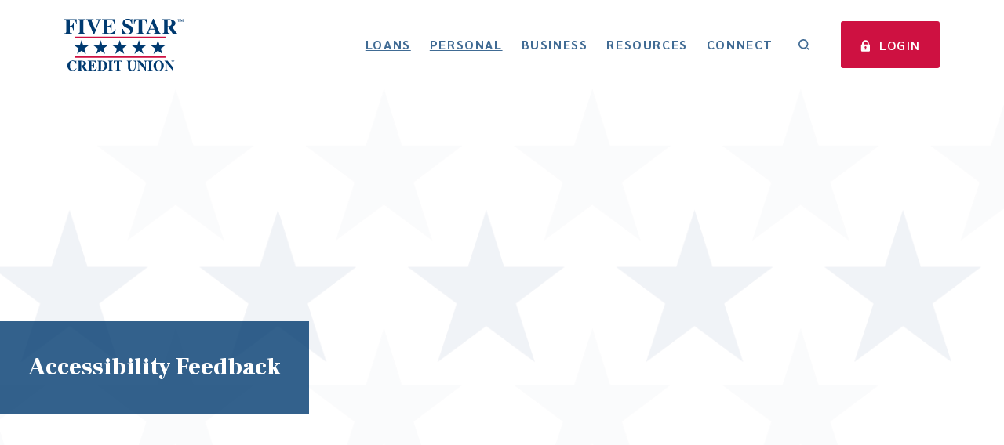

--- FILE ---
content_type: text/html; charset=utf-8
request_url: https://www.fivestarcu.com/accessibility-feedback
body_size: 20480
content:
<!DOCTYPE html><html class="no-js" lang="en"><head><meta charset="utf-8"><meta http-equiv="X-UA-Compatible" content="IE=edge,chrome=1"><title>Accessibility Feedback | Five Star Credit Union</title>
        <link rel="stylesheet" href="/assets/captcha/captcha-default.css">
      <meta name="description" content=""><meta name="keywords" content=""><meta name="viewport" content="width=device-width,initial-scale=1"><meta name="apple-mobile-web-app-title" content="Five Star Credit Union"><script src="https://c.evidon.com/dg/dg.js" companyid="8655"></script> <meta name="smartbanner:title" content="Five Star Credit Union Mobile App"><meta name="smartbanner:author" content="Five Star Credit Union"><meta name="smartbanner:price" content="FREE"><meta name="smartbanner:price-suffix-apple" content=" - On the App Store"><meta name="smartbanner:price-suffix-google" content=" - In Google Play"><meta name="smartbanner:icon-apple" content="/apple-touch-icon.png"><meta name="smartbanner:icon-google" content="/apple-touch-icon.png"><meta name="smartbanner:button" content="VIEW"><meta name="smartbanner:button-url-apple" content=""><meta name="smartbanner:button-url-google" content=""><meta name="smartbanner:enabled-platforms" content="android,ios"> <link rel="stylesheet" href="/assets/css/main.min.css?v=1738862909561"><script src="https://ajax.googleapis.com/ajax/libs/webfont/1.6.26/webfont.js"></script><script>WebFont.load({ 
	google: { families: ["Sarabun:400,400i,600,600i,700,700i","Frank Ruhl Libre:900,900i"] }
	// ,custom: { families: ['CUSTOMFONT'] }
});</script>
          
        
            <!-- Google tag (gtag.js) --> <script async src="https://www.googletagmanager.com/gtag/js?id=AW-10861382512"></script> <script> window.dataLayer = window.dataLayer || []; function gtag(){dataLayer.push(arguments);} gtag('js', new Date()); gtag('config', 'AW-10861382512'); </script>
<!-- Google Tag Manager -->
<script>(function(w,d,s,l,i){w[l]=w[l]||[];w[l].push({'gtm.start':
new Date().getTime(),event:'gtm.js'});var f=d.getElementsByTagName(s)[0],
j=d.createElement(s),dl=l!='dataLayer'?'&l='+l:'';j.async=true;j.src=
'https://www.googletagmanager.com/gtm.js?id='+i+dl;f.parentNode.insertBefore(j,f);
})(window,document,'script','dataLayer','GTM-5G2F6ZD5');</script>
<!-- End Google Tag Manager -->
<!-- Google tag (gtag.js) --> <script async src=https://www.googletagmanager.com/gtag/js?id=G-2HBGM85M22></script> <script> window.dataLayer = window.dataLayer || []; function gtag(){dataLayer.push(arguments);} gtag('js', new Date()); gtag('config', 'G-2HBGM85M22'); </script>

<script>(function(w,d,t,r,u){var f,n,i;w[u]=w[u]||[],f=function(){var o={ti:"187201092", enableAutoSpaTracking: true};o.q=w[u],w[u]=new UET(o),w[u].push("pageLoad")},n=d.createElement(t),n.src=r,n.async=1,n.onload=n.onreadystatechange=function(){var s=this.readyState;s&&s!=="loaded"&&s!=="complete"||(f(),n.onload=n.onreadystatechange=null)},i=d.getElementsByTagName(t)[0],i.parentNode.insertBefore(n,i)})(window,document,"script","//bat.bing.com/bat.js","uetq");</script>


<script type="text/javascript">
    (function (id) {
        function append(scriptid, url, async) {
            var d = document, sn = 'script', f = d.getElementsByTagName(sn)[0];
            if (!f) f = d.head;
            var s = d.createElement(sn);
            s.async = async;
            s.id = scriptid;
            s.src = url;
            s.charset = 'utf-8';
            f.parentNode.insertBefore(s, f);
        }

        function is2parttld(value) {
            var tldindicators = ['co', 'com', 'info', 'web', 'info', 'gov', 'edu', 'biz', 'net', 'org'];
            var countryindicators = ['uk', 'us', 'fr', 'es', 'de', 'at', 'au', 'ae', 'be', 'br', 'ca', 'ch', 'cn', 'co', 'cz', 'dk', 'eg', 'eu', 'fi', 'gb', 'gr', 'hk', 'hr', 'hu', 'ie', 'in', 'jp', 'mx', 'nl', 'no', 'nz', 'pl', 'ro', 'ru', 'se'];
            return (tldindicators.indexOf(value) !== -1 || countryindicators.indexOf(value) !== -1);
        }

        function getRootDomain() {
            var parts = window.location.hostname.split('.');
            if (parts.length === 2) rootDomain = parts[0];
            else if (parts.length > 2) {
                // see if the next to last value is a common tld
                var part = parts[parts.length - 2];
                if (is2parttld(part)) {
                    rootDomain = parts[parts.length - 3]; // go back one more
                }
                else {
                    rootDomain = part;
                }
            }

            return rootDomain;
        }

        window.evidon = {};
        window.evidon.id = id;
        window.evidon.test = false;  // set to true for non-production testing.
        //window.evidon.userid = '';

        var cdn = '//c.evidon.com/', rootDomain = getRootDomain(), noticecdn = cdn + 'sitenotice/';
        append('evidon-notice', noticecdn + 'evidon-sitenotice-tag.js', false);
        append('evidon-location', cdn + 'geo/country.js', true);
        append('evidon-themes', noticecdn + id + '/snthemes.js', true);
        if (rootDomain) append('evidon-settings', noticecdn + id + '/' + rootDomain + (window.evidon.test ? '/test' : '') + '/settingsV2.js', true);

        window.evidon.priorConsentCallback = function (categories, vendors, cookies) {
            // add the tags which need to wait for prior consent
            // here.  This should be all your advertising tags and
            // probably most of your social and tracking tags.
            var handlers = {
                categories: {
                    'advertiser': 'handleAdvertiser',
                    'ad exchange': 'handleAdExchange',
                    'ad network': 'handleAdNetwork',
                    'ad server': 'handleAdServer',
                    'ad verification': 'handleAdVerification',
                    'agency': 'handleAgency',
                    'analytics provider': 'handleAnalyticsProvider',
                    'business intelligence': 'handleBusinessIntelligence',
                    'content management/saas': 'handleContentManagementSaaS',
                    'creative/ad format technology': 'handleCreativeAdFormatTechnology',
                    'data aggregator/supplier': 'handleDataAggregatorSupplier',
                    'data management platform': 'handleDataManagementPlatform',
                    'demand side platform': 'handleDemandSidePlatform',
                    'marketing solutions': 'handleMarketingSolutions',
                    'mobile': 'handleMobile',
                    'online privacy platform': 'handleOnlinePrivacyPlatform',
                    'optimizer': 'handleOptimizer',
                    'other': 'handleOther',
                    'publisher': 'handlePublisher',
                    'research provider': 'handleResearchProvider',
                    'retargeter': 'handleRetargeter',
                    'sensitive personal information': 'handleSensitivePersonalInformation',
                    'social media': 'handleSocialMedia',
                    'supply side platform': 'handleSupplySidePlatform',
                    'tag manager': 'handleTagManager',
                    'video': 'handleVideo',
                    'website optimization': 'handleWebsiteOptimization',
                },
                vendors: {}
            };

            for (var category in categories) {
                if (!categories[category]) continue;
                var handler = window.evidon[handlers.categories[category]];
                if (typeof handler === 'function') handler();
            }
            for (var vendor in vendors) {
                if (!vendors[vendor]) continue;
                var handler = window.evidon[handlers.vendors[vendor]];
                if (typeof handler === 'function') handler();
            }
        }

        window.evidon.closeCallback = function () {
            // this is executed if the user closed a UI element without either Accepting (providing consent)
            // or Declining (declining to provide consent).
        }

        window.evidon.consentWithdrawnCallback = function () {
            // this is exeucted if the user withdraws consent and elects to
            // no longer allow technologies to run on the site.
        }

        window.evidon.consentDeclinedCallback = function () {
            // this is executed if the user explicitly declines giving consent by
            // using a Decline button
        }
    })(8655);
</script>
<script> gtag('config', 'AW-10861382512/MJaoCL6n16gDEPCWjrso', { 'phone_conversion_number': '888-619-1711' }); </script>


</head><body class="subpage form template-accessibility-feedback"><div role="navigation"><div class="hidden-compliance" id="complianceMenu"><ul class="list-unstyled"><li><a href="/">Home</a></li><li><a href="#main">Skip to main content</a></li><li><a href="#footer">Skip to footer</a></li></ul></div><a class="hidden-compliance external" href="http://get.adobe.com/reader/" title="External link to download Acrobat Reader">Download Acrobat Reader 5.0 or higher to view .pdf files.</a></div><div class="master-container"><header class="header"><div class="header__inner"><div class="container d-flex flex-row justify-content-between align-items-center align-content-center"><div class="header__left my-15 my-lg-0"><span class="sr-only">Five Star Credit Union</span> <a href="/" class="logo" title="Five Star Credit Union, Dothan, AL" id="siteLogo-js"><span class="logotype"><img src="/assets/img/five-star-credit-union-logo.svg" alt="Five Star Credit Union"></span></a></div><div class="header__right d-flex justify-content-center justify-content-sm-end align-items-center"><nav aria-label="Primary" class="mainNav__container navbar navbar-expand-lg"><div class="mainNav__header"><button type="button" class="navbar-toggle collapsed" data-bs-toggle="collapse" data-bs-target="#navbarCollapse" aria-controls="navbarCollapse" aria-expanded="false" aria-label="Toggle navigation"><span class="visually-hidden">Toggle navigation</span> <svg class="bs-icon"><use href="#list"></use></svg></button></div><div class="collapse mainNav__collapse navbar-collapse" id="navbarCollapse"><div class="d-block d-lg-none px-4 py-3 text-end"><button type="button" class="navbar-toggle" data-bs-toggle="collapse" data-bs-target="#navbarCollapse" aria-controls="navbarCollapse" aria-expanded="true" aria-label="Close navigation"><span class="visually-hidden">Close navigation</span> <svg class="bs-icon"><use href="#x"></use></svg></button></div><div class="px-1 px-lg-2 order-lg-2 btnInMenu line-height-0"><button type="button" data-bs-toggle="modal" data-bs-target="#searchModal" class="js-toggle-focus toggle-search line-height-0 btn btn-default" title="Toggle Site Search"><svg class="bs-icon"><use href="#custom--search"></use></svg><span class="ms-1 d-inline-block d-lg-none">Search</span></button></div><div class="ps-0 ps-lg-2 pe-1 pe-lg-0 order-lg-3 btnInMenu"><button type="button" data-bs-toggle="modal" data-bs-target="#olbModal" class="header__button btn btn-primary js-toggle-focus toggle-login" title="Toggle Online Banking Login"><svg class="bs-icon" aria-hidden="true"><use href="#custom--lock"></use></svg><span class="olbtoggle-text">Login</span></button></div><ul class="banno-menu menu-92a53100-dfa9-11ed-80d6-0242fff89b1a">
                       <li class="dropdown menu-internal">
        <a href="/loans" class="dropdown-toggle">Loans</a>
        <ul class="dropdown-menu">
            <li class="menu-internal">
        <a href="/loans/home-mortgages">Home Mortgages</a>
        
      </li><li class="menu-internal">
        <a href="/loans/auto">Auto</a>
        
      </li><li class="menu-internal">
        <a href="/loans/manufactured-homes">Manufactured Homes</a>
        
      </li><li class="menu-internal">
        <a href="/business/business-loans">Business Loans</a>
        
      </li><li class="menu-internal">
        <a href="/loans">All Loans</a>
        
      </li><li class="menu-external">
        <a href="https://loanapp.fivestarcu.com/" target="_blank">Apply for a Loan </a>
        
      </li>
          </ul>
      </li><li class="dropdown menu-internal">
        <a href="/personal" class="dropdown-toggle">Personal</a>
        <ul class="dropdown-menu">
            <li class="menu-internal">
        <a href="/personal/personal-checking">Checking</a>
        
      </li><li class="menu-internal">
        <a href="/personal/platinum-visa-credit-card">Platinum Visa Credit Card</a>
        
      </li><li class="menu-internal">
        <a href="/personal/personal-savings">Savings</a>
        
      </li><li class="menu-internal">
        <a href="/personal/online-and-mobile-banking">Online & Mobile Banking</a>
        
      </li><li class="menu-internal">
        <a href="/personal/direct-deposit">Direct Deposit</a>
        
      </li><li class="menu-internal">
        <a href="/personal/digital-wallet">Digital Wallet</a>
        
      </li><li class="menu-internal">
        <a href="/personal">All Personal Services</a>
        
      </li>
          </ul>
      </li><li class="dropdown menu-category">
        <span role="button" aria-expanded="false" class="category-item" tabindex="0">Business</span>
        <ul class="dropdown-menu">
            <li class="menu-internal">
        <a href="/business/business-loans">Business Loans</a>
        
      </li><li class="menu-internal">
        <a href="/business/business-solutions">Business Solutions</a>
        
      </li><li class="menu-internal">
        <a href="/business/business-visa-credit-card">Business Visa Credit Card</a>
        
      </li><li class="menu-internal">
        <a href="/business/business-checking">Business Checking</a>
        
      </li><li class="menu-internal">
        <a href="/business/business-savings">Business Savings</a>
        
      </li>
          </ul>
      </li><li class="dropdown menu-category">
        <span role="button" aria-expanded="false" class="category-item" tabindex="0">Resources</span>
        <ul class="dropdown-menu">
            <li class="menu-internal">
        <a href="/resources/member-benefits">Member Benefits</a>
        
      </li><li class="menu-internal">
        <a href="/resources/deposit-rates">Deposit Rates</a>
        
      </li><li class="menu-internal">
        <a href="/resources/financial-focus">Financial Focus</a>
        
      </li><li class="menu-internal">
        <a href="/resources/account-finder">Account Finder</a>
        
      </li><li class="menu-internal">
        <a href="/resources/financial-calculators">Financial Calculators</a>
        
      </li>
          </ul>
      </li><li class="dropdown menu-category">
        <span role="button" aria-expanded="false" class="category-item" tabindex="0">Connect</span>
        <ul class="dropdown-menu">
            <li class="menu-internal">
        <a href="/connect/contact-us">Contact Us</a>
        
      </li><li class="menu-internal">
        <a href="/connect/locations-and-hours">Locations & Hours</a>
        
      </li><li class="menu-internal">
        <a href="/jobs">Careers</a>
        
      </li><li class="menu-internal">
        <a href="/connect/about-five-star">About Five Star</a>
        
      </li><li class="menu-internal">
        <a href="/connect/history">History</a>
        
      </li><li class="menu-internal">
        <a href="/connect/our-blog">Our Blog</a>
        
      </li><li class="menu-internal">
        <a href="/connect/five-star-foundation">Five Star Foundation</a>
        
      </li>
          </ul>
      </li>
                     </ul></div></nav></div></div></div></header><div class="modal fade" id="searchModal" tabindex="-1" role="dialog" aria-labelledby="modal--search-title"><div class="container text-right mt-4"><button type="button" class="close" data-bs-dismiss="modal" aria-label="Close Search"><svg class="bs-icon"><use href="#x"></use></svg><span class="sr-only">Close search dialog</span></button></div><div class="modal-dialog" role="document"><div class="container"><div class="row justify-content-center h-100 align-content-center"><div class="col-md-7 col-11"><div class="modal-content"><div class="modal-header"><div class="h3" id="modal--search-title">Search Five Star</div></div><div class="modal-body mt-3"><form method="GET" action="/search" data-pristine-validate=""><div class="form-group special d-flex flex-row justify-content-between align-items-center align-content-center search__form border-bottom border-default"><label for="siteSearch">Enter keywords</label> <input name="q" id="siteSearch" class="form-control me-1" type="text" required=""> <button type="submit" class="search-submit"><svg class="bs-icon"><use href="#custom--search"></use></svg><span class="sr-only">Start Site Search</span></button></div></form><ul class="banno-menu menu-327985e0-dfab-11ed-91c6-0242b0cd28e1">
                       <li class="dropdown menu-group">
        <span role="button" aria-expanded="false" class="group-item" tabindex="0">Quick Links</span>
        <ul class="dropdown-menu">
            <li class="menu-internal">
        <a href="/loans/personal-loans-">Auto Loans</a>
        
      </li><li class="menu-internal">
        <a href="/loans/home-mortgages">Mortgage</a>
        
      </li><li class="menu-internal">
        <a href="/loans/manufactured-homes">Manufactured Home Loans</a>
        
      </li><li class="menu-internal">
        <a href="/resources/deposit-rates">Share Certificate Rates</a>
        
      </li><li class="menu-internal">
        <a href="/business/business-loans">Business Loans</a>
        
      </li><li class="menu-internal">
        <a href="/business/business-checking">Business Checking</a>
        
      </li><li class="menu-internal">
        <a href="/jobs">Jobs at Five Star</a>
        
      </li><li class="menu-internal">
        <a href="/connect/locations-and-hours">Routing Number</a>
        
      </li>
          </ul>
      </li>
                     </ul></div></div></div></div></div></div></div> <div class="modal fade" id="olbModal" tabindex="-1" role="dialog" aria-labelledby="modal--olb-title"><div class="container text-right mt-4"><button type="button" class="close" data-bs-dismiss="modal" aria-label="Close Online Banking"><svg class="bs-icon"><use href="#x"></use></svg><span class="visually-hidden">Close login dialog</span></button></div><div class="modal-dialog modal-xl" role="document"><div class="modal-content"><div class="modal-body"><div class="container"><div class="row justify-content-center h-100 align-content-center"><div class="col-lg-6 col-11"><div class="modal-header mb-3"><div id="modal--olb-title">Sign Into Your Account</div></div><div class="olb__container"><form action="https://go.fivestarcu.com/login" class="olb__login" method="post" data-pristine-validate="" autocomplete="off" id="onlineBankingForm-js"><div class="d-flex align-items-center border-bottom border-default"><svg class="bs-icon" aria-hidden="true"><use href="#custom--lock"></use></svg><div class="form-group special w-100 mb-0 ms-15"><label for="username">Enter User ID</label> <input type="text" class="form-control w-100" name="username" autocapitalize="off" spellcheck="off" autocomplete="username" id="username" autocorrect="off" required=""></div></div><div class="d-flex mt-4"><button type="submit" class="btn btn-default">Sign In</button><div class="olb__links ms-3"><p><a href="https://go.fivestarcu.com/enroll">Enroll Now</a></p><p class="mb-0"><a href="https://go.fivestarcu.com/forgot">Forgot Password?</a></p></div></div></form></div></div><div class="col-lg-5 offset-lg-1 col-11"><div data-oneclick-widget="iframe" data-page="/login-promo"></div></div></div></div></div></div></div></div><div id="main" tabindex="-1" role="main"><div class="hero__subpage"><div class="hero__subpage-inner"><div class="hero__subpage-image"><div data-content-block="bannerImage" data-content="content" data-editable="editable" class="image remove-blank"> <div><br></div>  </div></div><div class="hero__subpage-content"><h1 class="page-title">Accessibility Feedback</h1></div></div></div><div class="mt-lg-13 mt-lg-6 mb-8 remove-blank container"><div class="row justify-content-center"><div class="col-xxl-8 col-lg-10"><div data-content-block="bodyCopy1" data-content="content" data-editable="editable" class="content remove-blank"> <h2>We want to hear from you!</h2>
<p>Five Star Credit Union is committed to providing a website that is accessible to the widest possible audience in accordance with ADA standards and guidelines. We are actively working to increase accessibility and usability of our website for everyone on an ongoing basis. If you are using a screen reader or other auxiliary aid and are having problems using this website or if you have any feedback or suggestions as to how we could improve the accessibility of this website, please contact us by calling 888-619-1711 or complete our form below. </p>  </div></div></div></div><div class="my-8 remove-blank container"><div class="row justify-content-center"><div class="col-lg-10"><div class="row"><div class="col-md-7"><div class="bg-success rounded-2 text-light py-xl-7 py-3 px-xl-10 px-3"><div class="content remove-blank mb-2" data-content-block="adaFeedbackCopy1" data-content="content" data-editable="editable"> <div><br></div>  </div><div class="ajax-form-container"><div class="form-container"><div class="content remove-blank mb-4" data-content-block="adaFeedbackCopy2" data-content="content" data-editable="editable"> <div>Fill out the contact form below and we will get back to you as soon as we can.</div>  </div><p class="mb-4 small"><strong><span>*</span> Required</strong></p><form id="accessibilityFeedbackForm" data-pristine-validate="" action="/_/api/form/accessibilityFeedbackForm/entries" name="accessibilityFeedbackForm" class="ajax-form js-disabled"><div class="form-group special border-bottom border-default"><label for="fullName">Name<span>*</span></label> <input type="text" class="form-control" name="fullName" id="fullName" required="" autocomplete="name"></div><div class="form-group special border-bottom border-default"><label for="emailAddress">Email<span>*</span></label> <input type="email" class="form-control" name="emailAddress" id="emailAddress" required="" autocomplete="email"></div><div class="form-group special border-bottom border-default"><label for="phone">Phone<span>*</span></label> <input type="tel" data-pristine-phone="" class="form-control" name="phone" id="phone" required="" autocomplete="tel"></div><div class="form-group"><label for="message"><em>Message</em></label> <textarea name="message" id="message" class="form-control mt-1" rows="5"></textarea></div><div class="my-4"><div role="region" class="form-group captcha-container" aria-atomic="true" aria-label="CAPTCHA"><div class="b-captcha" style="display:none;">
      

      <div class="b-captcha-box b-captcha-image">
        <div class="b-captcha-container">
          <img class="b-captcha-image" src="" alt="Image Captcha">
        </div>
        <div class="b-captcha-instuctions">Enter the characters you see<span>*</span></div>
      </div>

      <div class="b-captcha-box b-captcha-audio">
        <div class="b-captcha-container">
          <a href="javascript:void(0);" class="b-audio-captcha-play" data-disclaimer-id="null">Play Audio</a> <br>
          <a href="javascript:void(0);" class="b-audio-captcha-download" target="_blank" data-disclaimer-id="null">Download Audio</a>
          <div class="b-captcha-audio-holder" style="speak:none;max-width:1px;max-height:1px;"></div>
        </div>
        <div class="b-captcha-instuctions">Enter the characters you hear<span>*</span></div>
      </div>

      <div class="b-captcha-box b-captcha-controls">
        <a href="javascript:void(0);" class="b-captcha-image b-captcha-switch b-show-audio-captcha" data-disclaimer-id="null">Audio Captcha</a>
        <a href="javascript:void(0);" class="b-captcha-image b-captcha-refresh b-new-image-captcha" data-disclaimer-id="null">Refresh</a>

        <a href="javascript:void(0);" class="b-captcha-audio b-captcha-switch b-show-image-captcha" data-disclaimer-id="null">Image Captcha</a>
        <a href="javascript:void(0);" class="b-captcha-audio b-captcha-refresh b-new-audio-captcha" data-disclaimer-id="null">Refresh</a>
      </div>

      <div class="b-captcha-answer">
        <input type="text" class="b-captcha-id-input" name="captchaId" style="display:none;speak:none;">
        <label for="captchaAnswer" class="visuallyhidden sr-only">Captcha Answer</label>
        <input type="text" class="b-captcha-answer-input" name="captchaAnswer" id="captchaAnswer" autocomplete="off" required="required">
      </div>

      
    </div></div></div><div class="form-group"><button type="submit" class="btn btn-default">Send Feedback <span class="loading" aria-hidden="true"><span class="loading-inner"></span></span></button><div class="error" role="alert" aria-atomic="true">There was an error submitting the form.</div></div></form><noscript><h2>Notice</h2><div>This form requires Javascript be turned on for it to work. Please turn on Javascript and refresh the page if you would like to submit an online form. If you cannot turn on Javascript, we encourage you to contact your nearest branch location.</div></noscript></div><section class="success-container" aria-label="Form successfully completed" id="section--frm-success" tabindex="-1"><div class="content" data-content-block="successCopy" data-content="content" data-editable="editable"> <h2>Thank you for your submission!</h2>
<p>We will be in touch with you soon.</p>  </div></section></div></div></div><div class="col-xl-4 offset-xl-1 col-md-5 mt-md-0 mt-2"><div class="py-4 px-3 rounded-2 bg-inverse text-light"><div data-content-block="additional" data-content="content" data-editable="editable" class="content"> <p class="biggest"><strong>Additional Ways to Contact Five Star.</strong></p>
<p>We want to hear from you. Here are some ways to get in touch that might be more convenient.</p>  </div><div id="sidebaraccordion" class="atm-accordion"><div class="card accordion remove-blank mb-1"><div role="button" id="sidebarcard1Name" class="card-header collapsed" data-bs-toggle="collapse" data-bs-target="#sidebarcollapse1" tabindex="0" aria-controls="sidebarcollapse1" aria-expanded="false"><div data-content-block="sidebaraccordionHeader1" data-content="content" data-editable="editable"> <div><span>Phone Us</span></div>  </div></div><div id="sidebarcollapse1" class="collapse" data-bs-parent="#sidebaraccordion" aria-labelledby="sidebarcard1Name"><div class="card-body content"><div data-content-block="sidebaraccordionContent1" data-content="content" data-editable="editable"> <p>Five Star Phone Number:<br></p>
<p>888-619-1711, option 7</p>  </div></div></div></div><div class="card accordion remove-blank mb-1"><div role="button" id="sidebarcard2Name" class="card-header collapsed" data-bs-toggle="collapse" data-bs-target="#sidebarcollapse2" tabindex="0" aria-controls="sidebarcollapse2" aria-expanded="false"><div data-content-block="sidebaraccordionHeader2" data-content="content" data-editable="editable"> <div><span>Message Us</span></div>  </div></div><div id="sidebarcollapse2" class="collapse" data-bs-parent="#sidebaraccordion" aria-labelledby="sidebarcard2Name"><div class="card-body content"><div data-content-block="sidebaraccordionContent2" data-content="content" data-editable="editable"> <div><span>In the Five Star app, look for &quot;message&quot; on the front page of the app. Also, in your account menu, click on &quot;attach to a conversation.&quot;</span></div>  </div></div></div></div><div class="card accordion remove-blank mb-1"><div role="button" id="sidebarcard3Name" class="card-header collapsed" data-bs-toggle="collapse" data-bs-target="#sidebarcollapse3" tabindex="0" aria-controls="sidebarcollapse3" aria-expanded="false"><div data-content-block="sidebaraccordionHeader3" data-content="content" data-editable="editable"> <div><span>Email Us</span></div>  </div></div><div id="sidebarcollapse3" class="collapse" data-bs-parent="#sidebaraccordion" aria-labelledby="sidebarcard3Name"><div class="card-body content"><div data-content-block="sidebaraccordionContent3" data-content="content" data-editable="editable"> <p><a href="mailto:MemberCareCenter@FiveStarCU.com" data-link-id="" data-link-type-id="email" class="" data-disclaimer-id="92a55810-dfa9-11ed-80d6-0242fff89b1a" target="_self">Email Five Star</a></p>  </div></div></div></div><div class="card accordion remove-blank mb-1"><div role="button" id="sidebarcard4Name" class="card-header collapsed" data-bs-toggle="collapse" data-bs-target="#sidebarcollapse4" tabindex="0" aria-controls="sidebarcollapse4" aria-expanded="false"><div data-content-block="sidebaraccordionHeader4" data-content="content" data-editable="editable"> <div>Text Us</div>  </div></div><div id="sidebarcollapse4" class="collapse" data-bs-parent="#sidebaraccordion" aria-labelledby="sidebarcard4Name"><div class="card-body content"><div data-content-block="sidebaraccordionContent4" data-content="content" data-editable="editable"> <div>Text Five Star at</div>
<div> </div>
<div>334-778-7400 for an auto loan</div>
<div>334-778-7401 for a mortgage</div>
<div>334-778-7402 for a manufactured home</div>
<div>334-778-7403 for a business loan</div>  </div></div></div></div><div class="card accordion remove-blank mb-1"><div role="button" id="sidebarcard5Name" class="card-header collapsed" data-bs-toggle="collapse" data-bs-target="#sidebarcollapse5" tabindex="0" aria-controls="sidebarcollapse5" aria-expanded="false"><div data-content-block="sidebaraccordionHeader5" data-content="content" data-editable="editable"> <div>Lost or Stolen Card</div>  </div></div><div id="sidebarcollapse5" class="collapse" data-bs-parent="#sidebaraccordion" aria-labelledby="sidebarcard5Name"><div class="card-body content"><div data-content-block="sidebaraccordionContent5" data-content="content" data-editable="editable"> <p>For a lost or stolen Five Star debit or credit card, call 855-847-2023. This number is open 24 hours a day. In the Five Star app, go to your checking account menu, look for &quot;card management,&quot; click on your card and click &quot;report card lost/stolen.&quot;</p>  </div></div></div></div></div></div></div></div></div></div></div><div class="container my-8 remove-blank"><div class="row justify-content-center"><div class="col-xxl-8 col-lg-10"><div data-content-block="accordionIntro" data-content="content" data-editable="editable" class="content remove-blank mb-5"> <div><br></div>  </div><div id="accordion"><div class="card accordion remove-blank mb-1"><div role="button" id="card1Name" class="card-header collapsed" data-bs-toggle="collapse" data-bs-target="#collapse1" tabindex="0" aria-controls="collapse1" aria-expanded="false"><div data-content-block="accordionHeader1" data-content="content" data-editable="editable"> <div><br></div>  </div></div><div id="collapse1" class="collapse" data-bs-parent="#accordion" aria-labelledby="card1Name"><div class="card-body content"><div data-content-block="accordionContent1" data-content="content" data-editable="editable"> <div><br></div>  </div></div></div></div><div class="card accordion remove-blank mb-1"><div role="button" id="card2Name" class="card-header collapsed" data-bs-toggle="collapse" data-bs-target="#collapse2" tabindex="0" aria-controls="collapse2" aria-expanded="false"><div data-content-block="accordionHeader2" data-content="content" data-editable="editable"> <div><br></div>  </div></div><div id="collapse2" class="collapse" data-bs-parent="#accordion" aria-labelledby="card2Name"><div class="card-body content"><div data-content-block="accordionContent2" data-content="content" data-editable="editable"> <div><br></div>  </div></div></div></div><div class="card accordion remove-blank mb-1"><div role="button" id="card3Name" class="card-header collapsed" data-bs-toggle="collapse" data-bs-target="#collapse3" tabindex="0" aria-controls="collapse3" aria-expanded="false"><div data-content-block="accordionHeader3" data-content="content" data-editable="editable"> <div><br></div>  </div></div><div id="collapse3" class="collapse" data-bs-parent="#accordion" aria-labelledby="card3Name"><div class="card-body content"><div data-content-block="accordionContent3" data-content="content" data-editable="editable"> <div><br></div>  </div></div></div></div><div class="card accordion remove-blank mb-1"><div role="button" id="card4Name" class="card-header collapsed" data-bs-toggle="collapse" data-bs-target="#collapse4" tabindex="0" aria-controls="collapse4" aria-expanded="false"><div data-content-block="accordionHeader4" data-content="content" data-editable="editable"> <div><br></div>  </div></div><div id="collapse4" class="collapse" data-bs-parent="#accordion" aria-labelledby="card4Name"><div class="card-body content"><div data-content-block="accordionContent4" data-content="content" data-editable="editable"> <div><br></div>  </div></div></div></div><div class="card accordion remove-blank mb-1"><div role="button" id="card5Name" class="card-header collapsed" data-bs-toggle="collapse" data-bs-target="#collapse5" tabindex="0" aria-controls="collapse5" aria-expanded="false"><div data-content-block="accordionHeader5" data-content="content" data-editable="editable"> <div><br></div>  </div></div><div id="collapse5" class="collapse" data-bs-parent="#accordion" aria-labelledby="card5Name"><div class="card-body content"><div data-content-block="accordionContent5" data-content="content" data-editable="editable"> <div><br></div>  </div></div></div></div><div class="card accordion remove-blank mb-1"><div role="button" id="card6Name" class="card-header collapsed" data-bs-toggle="collapse" data-bs-target="#collapse6" tabindex="0" aria-controls="collapse6" aria-expanded="false"><div data-content-block="accordionHeader6" data-content="content" data-editable="editable"> <div><br></div>  </div></div><div id="collapse6" class="collapse" data-bs-parent="#accordion" aria-labelledby="card6Name"><div class="card-body content"><div data-content-block="accordionContent6" data-content="content" data-editable="editable"> <div><br></div>  </div></div></div></div><div class="card accordion remove-blank mb-1"><div role="button" id="card7Name" class="card-header collapsed" data-bs-toggle="collapse" data-bs-target="#collapse7" tabindex="0" aria-controls="collapse7" aria-expanded="false"><div data-content-block="accordionHeader7" data-content="content" data-editable="editable"> <div><br></div>  </div></div><div id="collapse7" class="collapse" data-bs-parent="#accordion" aria-labelledby="card7Name"><div class="card-body content"><div data-content-block="accordionContent7" data-content="content" data-editable="editable"> <div><br></div>  </div></div></div></div><div class="card accordion remove-blank mb-1"><div role="button" id="card8Name" class="card-header collapsed" data-bs-toggle="collapse" data-bs-target="#collapse8" tabindex="0" aria-controls="collapse8" aria-expanded="false"><div data-content-block="accordionHeader8" data-content="content" data-editable="editable"> <div><br></div>  </div></div><div id="collapse8" class="collapse" data-bs-parent="#accordion" aria-labelledby="card8Name"><div class="card-body content"><div data-content-block="accordionContent8" data-content="content" data-editable="editable"> <div><br></div>  </div></div></div></div><div class="card accordion remove-blank mb-1"><div role="button" id="card9Name" class="card-header collapsed" data-bs-toggle="collapse" data-bs-target="#collapse9" tabindex="0" aria-controls="collapse9" aria-expanded="false"><div data-content-block="accordionHeader9" data-content="content" data-editable="editable"> <div><br></div>  </div></div><div id="collapse9" class="collapse" data-bs-parent="#accordion" aria-labelledby="card9Name"><div class="card-body content"><div data-content-block="accordionContent9" data-content="content" data-editable="editable"> <div><br></div>  </div></div></div></div><div class="card accordion remove-blank mb-1"><div role="button" id="card10Name" class="card-header collapsed" data-bs-toggle="collapse" data-bs-target="#collapse10" tabindex="0" aria-controls="collapse10" aria-expanded="false"><div data-content-block="accordionHeader10" data-content="content" data-editable="editable"> <div><br></div>  </div></div><div id="collapse10" class="collapse" data-bs-parent="#accordion" aria-labelledby="card10Name"><div class="card-body content"><div data-content-block="accordionContent10" data-content="content" data-editable="editable"> <div><br></div>  </div></div></div></div></div></div></div></div><div class="my-lg-150 my-10 remove-blank container altAreas"><div class="row my-lg-10 my-8 remove-blank align-items-center altAreas__col"><div class="col-md-5 offset-lg-1"><div data-content-block="altAreas1Img" data-content="content" data-editable="editable" class="content altAreas__img"> <div><br></div>  </div></div><div class="col-lg-4 col-md-6 offset-md-1 mt-md-0 mt-3"><div data-content-block="altAreas1Text" data-content="content" data-editable="editable" class="content altAreas__text"> <div><br></div>  </div></div></div><div class="row my-lg-10 my-8 remove-blank align-items-center altAreas__col"><div class="col-md-5 offset-lg-1 order-md-2"><div data-content-block="altAreas2Img" data-content="content" data-editable="editable" class="content altAreas__img"> <div><br></div>  </div></div><div class="col-lg-4 col-md-6 offset-md-1 order-md-1 mt-md-0 mt-3"><div data-content-block="altAreas2Text" data-content="content" data-editable="editable" class="content altAreas__text"> <div><br></div>  </div></div></div></div></div><footer class="footer pt-md-150 pt-10" id="footer"><div class="container"><div class="footer__inner"><div class="row justify-content-start align-items-start"><div class="col-lg-1 col-md-1 offset-lg-2 text-md-end text-center mb-4 mb-md-0 order-md-3"><button type="button" id="scrollButton"><span class="visually-hidden">Back to the top</span><svg class="bs-icon" aria-hidden="true"><use href="#custom--chevron-up-circle"></use></svg></button></div><div class="col-lg-2 col-md-3 text-start order-md-1 mb-4 mb-md-0"><section class="footer__social d-flex justify-content-center justify-content-lg-start align-items-center"><ul class="banno-menu menu-83290a60-dfab-11ed-80d6-0242fff89b1a">
                       <li class="menu-external">
        <a href="https://www.facebook.com/FiveStarCU/" target="_blank">Facebook</a>
        
      </li><li class="menu-external">
        <a href="https://x.com/fivestarcreditu" target="_blank">X (Twitter)</a>
        
      </li><li class="menu-external">
        <a href="https://www.youtube.com/channel/UC3j8H1wYaXFsuYCM242DWNA" target="_blank">YouTube</a>
        
      </li><li class="menu-external">
        <a href="https://www.linkedin.com/company/five-star-credit-union/" target="_blank">LinkedIn</a>
        
      </li>
                     </ul></section></div><div class="offset-lg-1 col-lg-6 col-md-8 order-md-2"><nav class="footer__links" aria-label="Footer"><ul class="banno-menu menu-92a53126-dfa9-11ed-80d6-0242fff89b1a">
                       <li class="dropdown menu-group">
        <span role="button" aria-expanded="false" class="group-item" tabindex="0">Connect</span>
        <ul class="dropdown-menu">
            <li class="menu-internal">
        <a href="/connect/contact-us">Contact Us</a>
        
      </li><li class="menu-internal">
        <a href="/connect/locations-and-hours">Locations & Hours</a>
        
      </li>
          </ul>
      </li><li class="dropdown menu-group">
        <span role="button" aria-expanded="false" class="group-item" tabindex="0">Resources</span>
        <ul class="dropdown-menu">
            <li class="menu-group">
        <span role="button" aria-expanded="false" class="group-item" tabindex="0">Routing #261272046</span>
        
      </li><li class="menu-internal">
        <a href="/truth-in-savings">Truth in Savings</a>
        
      </li><li class="menu-internal">
        <a href="/sitemap">Sitemap</a>
        
      </li>
          </ul>
      </li><li class="dropdown menu-group">
        <span role="button" aria-expanded="false" class="group-item" tabindex="0">Legal</span>
        <ul class="dropdown-menu">
            <li class="menu-internal">
        <a href="/privacy-policy">Privacy Policy</a>
        
      </li><li class="menu-internal">
        <a href="/excessive-or-luxury-expenditures-policy">Excessive or Luxury Expenditures Policy</a>
        
      </li><li class="menu-internal">
        <a href="/electronic-funds-transfer">Electronic Funds Transfer</a>
        
      </li><li class="menu-internal">
        <a href="/disclaimer-of-warranties">Disclaimer of Warranties</a>
        
      </li><li class="menu-internal">
        <a href="/federal-financial-regulations-d-z-and-e">Federal Financial Regulations D, Z, and E</a>
        
      </li>
          </ul>
      </li>
                     </ul></nav></div></div><div class="row justify-content-start align-items-start"><p class="py-2">Five Star Credit Union is a full-service financial institution serving members in Alabama and Georgia. We offer valuable personal and business banking solutions including <a href="/personal/personal-checking">checking accounts</a>, <a href="/personal/personal-savings">savings accounts</a>, <a href="/loans/consumer">auto loans</a>, <a href="/loans/home-mortgages">mortgage loans</a>, <a href="/loans/manufactured-homes">manufactured home loans</a>, <a href="/business/business-loans">business loans</a>, and much more. Bank online with our <a href="/personal/online-and-mobile-banking">mobile banking app</a>, or visit one of our conveniently located <a href="/connect/locations-and-hours">financial centers</a> in Alabama and Georgia.</p></div></div></div><div class="footer__bottom mt-md-11 py-1"><div class="container"><div class="d-md-flex align-items-center justify-content-between"><div class="compliance text-center text-md-start"><span class="ncua"><a href="https://ncua.gov/" title="Federally Insured by NCUA" target="_blank"><svg class="bs-icon"><use href="#custom--ncua"></use></svg></a></span><span class="ehl"><a href="https://www.hud.gov" title="Equal Housing Lender"><svg class="bs-icon"><use href="#custom--ehl"></use></svg></a></span></div><div class="copytext text-center my-3 my-md-0"><span class="copytext">© <span class="copy-date"></span> Five Star Credit Union.</span></div><div class="monitor text-center text-md-end"> <div id="sentinel-badge" data-theme="light">
        
        
        <script src="https://banno.com/a/monitor/api/badge/badge.min.js" async="async"></script>
      </div> </div></div></div></div></footer></div> <script defer="defer" src="/assets/js/script.min.js?v=1738862909535"></script><div class="d-none"><svg><symbol fill="currentColor" class="bi bi-check-lg" viewBox="0 0 16 16" id="check-lg"><path d="M12.736 3.97a.733.733 0 011.047 0c.286.289.29.756.01 1.05L7.88 12.01a.733.733 0 01-1.065.02L3.217 8.384a.757.757 0 010-1.06.733.733 0 011.047 0l3.052 3.093 5.4-6.425z"></path></symbol><symbol fill="currentColor" class="bi bi-chevron-down" viewBox="0 0 16 16" id="chevron-down"><path fill-rule="evenodd" d="M1.646 4.646a.5.5 0 01.708 0L8 10.293l5.646-5.647a.5.5 0 01.708.708l-6 6a.5.5 0 01-.708 0l-6-6a.5.5 0 010-.708"></path></symbol><symbol fill="currentColor" class="bi bi-chevron-left" viewBox="0 0 16 16" id="chevron-left"><path fill-rule="evenodd" d="M11.354 1.646a.5.5 0 010 .708L5.707 8l5.647 5.646a.5.5 0 01-.708.708l-6-6a.5.5 0 010-.708l6-6a.5.5 0 01.708 0"></path></symbol><symbol fill="currentColor" class="bi bi-chevron-right" viewBox="0 0 16 16" id="chevron-right"><path fill-rule="evenodd" d="M4.646 1.646a.5.5 0 01.708 0l6 6a.5.5 0 010 .708l-6 6a.5.5 0 01-.708-.708L10.293 8 4.646 2.354a.5.5 0 010-.708"></path></symbol><symbol fill="currentColor" class="bi bi-chevron-up" viewBox="0 0 16 16" id="chevron-up"><path fill-rule="evenodd" d="M7.646 4.646a.5.5 0 01.708 0l6 6a.5.5 0 01-.708.708L8 5.707l-5.646 5.647a.5.5 0 01-.708-.708z"></path></symbol><symbol id="custom--ada-hover" viewBox="0 0 42 30" xml:space="preserve"><style>.st0{fill:#e6e6e6}.st1{fill:#1c5eac}.st2{fill:#fff}</style><image width="42" height="30" xlink:href="[data-uri] GXRFWHRTb2Z0d2FyZQBBZG9iZSBJbWFnZVJlYWR5ccllPAAAAydJREFUeNrEmEtv00AUheNHEhqH AAFaHgKEKJQsAhtAiBUI/jYsEGIBFQugEoVKCDWl0AKNIORpx5ypzki3IztxYsdYOholcezPZ+69 c8dWIZvDMkZ5hMaY6gZpwJSKUImjZUCOoCHHUGihoOp8G3KhMsGUTkDLUI2/WYTxod/QHtSG+tBg HmhrRkAF5UF16BwB1ecV6BrHsvifgvoObUFfoX1+1tB9Qo+zANWAVeg0dBm6Dt0kmGc4WhT/HdFR BfcD2oE+cdzjqOB7hA3nAdUuLhHiKnQDahL0EgGLCWJ0QPfahFZwX6A30FtoF/ozyV0rgYsXoFvQ PagBXaGzngCblvWhAd2jo++gV9AG9Jnfqd8C8yJODHyJMA0CPoLu08mzAtIWoNaEmdGz4/DaapaO M9ZXOKpz/grQI2HgxrhZJdRj6C6nfJk3sFOWNQ1dgS4yrmXFUEcL6sowcCMcrnC6m4Rs0t0Sb5DV YfOap1gpNIvPurvDMTSnXj+lSpI70EPotig5WUJGlb0l3n/EWP3FeD4CquPyPF18Qljl7LEFQZrA LuWzKnyDOjqxHDHlNSaPissHrJdeDpAS1hFJpUrWT+2qLZ6mzqRp0NlKjpAF0TOofFil6npJ1iBl LolrjNFqzpAyTzwyrJGpXBClxmEwn6STTooSlMX0eyaLzawKGBdqPT5gXIz/A6hkabOWHhZ/0znd stX5VHk7O2YTswm9YB+gylTgRDS4Ja4U9ZxKk4TsclV6Db3k+n+4QjmG5T5dVJBnjMYjT8jn0HuW Jz+qKQkoi8lVY0C7C4TVkNuEfAats44OopZQ7eyQwTxiaagS2p3SJWUB+ZRjSzTThTjQgCd1+ERF 4aqToK1Lmt3mdGvI7aie1JlQIrrsunt01xdNhD0HcCgAh8zulpjuWMg4UNPZA3Yz+wyJoVhFZG8a TpCG64o91KZInHUx3cE8m7u4jZ3cN5kbuqjD3OQpqA/Qx2lbkFl2oeZWOWonWp5yjaht8y6LeSfJ lnmWhIjb29emlK+4FxF9fj9O8hJinsyNeltiJUikVK920pQYa8ZrpHpZ9k+AAQCrLguKX2NxoQAA AABJRU5ErkJggg==" overflow="visible" opacity=".2"></image><path class="st0" d="M20.1 25.8c7.6 0 14.5-4.5 17.5-11.5-4.2-9.7-15.4-14.1-25-9.9-1.5.6-2.9 1.4-4.1 2.3-2.6 2-4.6 4.6-5.9 7.6 3 6.9 9.9 11.5 17.5 11.5z"></path><path class="st1" d="M20.2 23.9c6.4 0 12.2-3.8 14.7-9.7-3.5-8-12.9-11.8-21-8.3-3.7 1.6-6.7 4.6-8.3 8.3 2.5 5.9 8.2 9.7 14.6 9.7z"></path><circle class="st2" cx="20.3" cy="13.6" r="3.8"></circle><path class="st2" d="M20.2 23.9c2.5 0 4.9-.6 7.2-1.7-2.5-4.6-11.9-4.6-14.5-.1 2.2 1.2 4.8 1.8 7.3 1.8z"></path></symbol><symbol id="custom--ada-static" viewBox="0 0 42 30" xml:space="preserve"><style>.st0{fill:#e6e6e6}.st1{fill:#666}.st2{fill:#fff}</style><image width="42" height="30" xlink:href="[data-uri] GXRFWHRTb2Z0d2FyZQBBZG9iZSBJbWFnZVJlYWR5ccllPAAAAydJREFUeNrEmEtv00AUheNHEhqH AAFaHgKEKJQsAhtAiBUI/jYsEGIBFQugEoVKCDWl0AKNIORpx5ypzki3IztxYsdYOholcezPZ+69 c8dWIZvDMkZ5hMaY6gZpwJSKUImjZUCOoCHHUGihoOp8G3KhMsGUTkDLUI2/WYTxod/QHtSG+tBg HmhrRkAF5UF16BwB1ecV6BrHsvifgvoObUFfoX1+1tB9Qo+zANWAVeg0dBm6Dt0kmGc4WhT/HdFR BfcD2oE+cdzjqOB7hA3nAdUuLhHiKnQDahL0EgGLCWJ0QPfahFZwX6A30FtoF/ozyV0rgYsXoFvQ PagBXaGzngCblvWhAd2jo++gV9AG9Jnfqd8C8yJODHyJMA0CPoLu08mzAtIWoNaEmdGz4/DaapaO M9ZXOKpz/grQI2HgxrhZJdRj6C6nfJk3sFOWNQ1dgS4yrmXFUEcL6sowcCMcrnC6m4Rs0t0Sb5DV YfOap1gpNIvPurvDMTSnXj+lSpI70EPotig5WUJGlb0l3n/EWP3FeD4CquPyPF18Qljl7LEFQZrA LuWzKnyDOjqxHDHlNSaPissHrJdeDpAS1hFJpUrWT+2qLZ6mzqRp0NlKjpAF0TOofFil6npJ1iBl LolrjNFqzpAyTzwyrJGpXBClxmEwn6STTooSlMX0eyaLzawKGBdqPT5gXIz/A6hkabOWHhZ/0znd stX5VHk7O2YTswm9YB+gylTgRDS4Ja4U9ZxKk4TsclV6Db3k+n+4QjmG5T5dVJBnjMYjT8jn0HuW Jz+qKQkoi8lVY0C7C4TVkNuEfAats44OopZQ7eyQwTxiaagS2p3SJWUB+ZRjSzTThTjQgCd1+ERF 4aqToK1Lmt3mdGvI7aie1JlQIrrsunt01xdNhD0HcCgAh8zulpjuWMg4UNPZA3Yz+wyJoVhFZG8a TpCG64o91KZInHUx3cE8m7u4jZ3cN5kbuqjD3OQpqA/Qx2lbkFl2oeZWOWonWp5yjaht8y6LeSfJ lnmWhIjb29emlK+4FxF9fj9O8hJinsyNeltiJUikVK920pQYa8ZrpHpZ9k+AAQCrLguKX2NxoQAA AABJRU5ErkJggg==" overflow="visible" opacity=".2"></image><path class="st0" d="M20.1 25.8c7.6 0 14.5-4.5 17.5-11.5-4.2-9.7-15.4-14.1-25-9.9-1.5.6-2.9 1.4-4.1 2.3-2.6 2-4.6 4.6-5.9 7.6 3 6.9 9.9 11.5 17.5 11.5z"></path><path class="st1" d="M20.2 23.9c6.4 0 12.2-3.8 14.7-9.7-3.5-8-12.9-11.8-21-8.3-3.7 1.6-6.7 4.6-8.3 8.3 2.5 5.9 8.2 9.7 14.6 9.7z"></path><circle class="st2" cx="20.3" cy="13.6" r="3.8"></circle><path class="st2" d="M20.2 23.9c2.5 0 4.9-.6 7.2-1.7-2.5-4.6-11.9-4.6-14.5-.1 2.2 1.2 4.8 1.8 7.3 1.8z"></path></symbol><symbol id="custom--chevron-right-circle" viewBox="0 0 20 20" xml:space="preserve"><style>.st0{fill-rule:evenodd;clip-rule:evenodd;fill:#fff}</style><path class="st0" d="M10 0C4.5 0 0 4.5 0 10s4.5 10 10 10 10-4.5 10-10S15.5 0 10 0zm2.7 10.7l-3 3c-.4.4-1 .4-1.4 0-.4-.4-.4-1 0-1.4l2.3-2.3-2.3-2.3c-.4-.4-.4-1 0-1.4.4-.4 1-.4 1.4 0l3 3c.4.4.4 1 0 1.4z"></path></symbol><symbol id="custom--chevron-up-circle" viewBox="0 0 20 20" xml:space="preserve"><style>.st0{fill-rule:evenodd;clip-rule:evenodd;fill:#333}</style><path class="st0" d="M10 0C4.5 0 0 4.5 0 10s4.5 10 10 10 10-4.5 10-10S15.5 0 10 0zm3.7 11.7c-.4.4-1 .4-1.4 0L10 9.4l-2.3 2.3c-.4.4-1 .4-1.4 0-.4-.4-.4-1 0-1.4l3-3c.4-.4 1-.4 1.4 0l3 3c.4.4.4 1 0 1.4z"></path></symbol><symbol fill="none" viewBox="0 0 120 25" id="custom--ehl"><path fill-rule="evenodd" clip-rule="evenodd" d="M0 9.6L16.867 0l16.466 9.692v3.333h-2.6V25H2.583V13.067H0V9.6zm16.868-5.983L6.018 10v11.958H27.5V10L16.868 3.617z" fill="currentColor"></path><path fill-rule="evenodd" clip-rule="evenodd" d="M11.092 14.541V11.6h11.233v2.941H11.092zM11.092 15.983h11.233v2.95H11.092v-2.95zM80.092 25V14.883h5.316c3.8 0 6.459 1.159 6.459 5.25 0 4.092-2.409 4.867-6.584 4.867h-5.191zm2.783-7.942v5.758h2.283c2.15 0 3.667-.383 3.667-2.683 0-2.05-1.667-3.075-3.417-3.075h-2.533zM107.842 25V14.883h7.341c2.784 0 3.917.9 3.917 3.2 0 1.667-.883 2.434-2.783 2.692L119.233 25h-3.041l-2.909-4.225h-2.658V25h-2.783zm6.942-7.925h-4.167v1.533h4.05c1.392 0 1.775 0 1.775-.767 0-.766-.508-.766-1.667-.766h.009zM64.834 14.883V25h2.658v-6.142L72.81 25h3.167V14.883h-2.659v6.275l-5.316-6.275h-3.167zM38.732 14.883V25h10v-2.175l-7.208-.133v-7.809h-2.792zM51.6 25h9.741v-2.175h-6.833V20.65h5.7V18.6h-5.7v-1.533h6.833v-2.184H51.6V25zM94.982 14.883V25l9.617-.125v-2.05h-6.833V20.65h5.825V18.6h-5.825v-1.533h6.833v-2.184h-9.617zM58.574 12.4l2.534-9.067h2.15l2.5 9.092h-1.942l-.558-2.05h-2.275l-.567 2.05-1.842-.025zm3.558-7.15l-.767 3.583h1.667l-.9-3.583zM44.459 9.067v-2.4c0-2.3.767-3.583 3.042-3.583 2.5 0 3.033 1.541 3.033 3.716v1.917a4.66 4.66 0 01-.5 2.433l1.517.517-.125.633c-5.192 0-6.967-.125-6.967-3.2v-.033zm1.893-2.3v2.175c0 1.666.258 2.175 1.141 2.175 1.017 0 1.142-.384 1.142-2.05v-2.4c0-1.792-.125-2.05-1.017-2.05-1.141 0-1.266.516-1.266 2.183v-.033zM96.107 10c0 1.409.884 2.559 2.909 2.559 1.666 0 3.166-1.15 3.166-2.559 0-2.183-4.05-3.2-4.05-4.608 0-.517.509-.775 1.009-.775.766 0 1.141.516 1.525 1.283l1.266-.508c-.133-1.284-1.016-2.309-2.916-2.309-1.517 0-2.784.767-2.784 2.309 0 2.558 4.05 3.2 4.05 4.858 0 .642-.375.9-1.141.9-.767 0-1.259-.517-1.517-1.408L96.107 10zM82.383 9.45V6.51c0-2.434 1.142-3.459 3.041-3.459 2.4 0 3.034.9 3.034 3.2v2.817c0 2.433-.633 3.458-3.034 3.458-2.4 0-3.041-.858-3.041-3.075zm1.892-3.075v2.792c0 1.283.134 1.925 1.142 1.925.758 0 1.142-.517 1.142-2.05V6.375c0-1.016-.125-1.917-1.142-1.917s-1.142.767-1.142 1.917zM113.033 9.067c0 2.691.759 3.458 3.284 3.458 1.966 0 2.5-.933 2.5-1.925V7.658h-2.659v1.409h.892v1.025c0 .766-.258 1.15-.892 1.15-1.266 0-1.391-.892-1.391-2.175v-2.05c0-1.534.125-2.559 1.391-2.559.892 0 1.392.642 1.525 1.534l1.259-.509c-.125-1.533-1.134-2.433-2.909-2.433-2.5 0-3.033 1.408-3.033 3.333v2.692l.033-.008zM89.25 3.333v5.242c0 3.075.525 4.058 3.183 4.058 2.025 0 2.767-1.108 2.767-3.8v-5.5h-1.775v5.242c0 2.05-.125 2.567-1.133 2.567-1.009 0-1.142-.767-1.142-2.692V3.333h-1.9zM106.158 3.309V12.4h1.525V6.25l2.15 6.15h2.275V3.31h-1.516v5.633l-2.025-5.633h-2.409zM52.357 3.333v5.5c0 2.559.25 3.717 2.784 3.717 2.908 0 3.041-1.408 3.041-3.975V3.334h-1.775v5.375c0 1.791-.25 2.3-1.141 2.3-.892 0-1.1-.534-1.1-2.584V3.333h-1.809zM75.375 3.309V12.4h1.775V8.3h2.15v4.1h1.775V3.31H79.3v3.458h-2.15V3.309h-1.775zM38.607 3.309V12.4h4.559v-1.408h-2.784V8.425h2.525V7.15h-2.525V4.717h2.784V3.309h-4.559zM66.592 3.309V12.4h4.175v-1.408h-2.659V3.309h-1.516zM103.117 3.309V12.4h1.642V3.31h-1.642z" fill="currentColor"></path></symbol><symbol viewBox="0 0 66 66" fill="currentColor" id="custom--fdic"><path class="st0" d="M15.94 27.57h8.89c8.02 0 13.14 4.93 13.14 12.63 0 8.53-5.67 12.67-14.7 12.67h-7.33v-25.3zm8.35 5.8c-.32 0-.74.05-1.29.05v13.64c4.52 0 8.02-1.8 8.02-7.01 0-4.47-2.86-6.68-6.73-6.68zM65.54 34.93v-6.68c-1.8-.74-3.41-1.15-5.67-1.15-7.42 0-13.37 5.62-13.37 13.04C46.5 47.56 52.35 53 59.73 53c2.63 0 4.42-.55 5.81-1.61V44.7c-2.07 1.29-3.5 1.84-5.44 1.84-3.73 0-6.64-2.72-6.64-6.73 0-3.92 2.95-6.77 6.64-6.77 2.03 0 3.5.7 5.44 1.89zM.46 22.49v1.2H5.4v-1.2c-1.43-.05-1.66-.23-1.66-1.2v-6.04l2.95 8.43h1.24l3.18-8.43v5.9c0 1.24 0 1.24-1.75 1.34v1.2h5.71v-1.2c-1.66 0-1.71-.18-1.71-1.06v-5.9c0-.97.14-1.29 1.71-1.29V13h-4.89L7.7 19.78 5.4 13H.46v1.24c1.38 0 1.61 0 1.61 1.2v5.67c.01 1.11.01 1.38-1.61 1.38zM24.38 22.49v1.2h4.56v-1.2c-1.11-.05-1.11-.18-1.11-1.71V19.5c0-1.24.55-2.26 1.71-2.26.92 0 1.2.6 1.2 1.43v2.72c0 .92-.05 1.11-1.15 1.11v1.2h4.1v-1.2c-.97 0-1.06-.09-1.06-1.01V19.6c0-1.29.6-2.4 1.8-2.4.92 0 1.11.55 1.11 1.66v2.77c0 .78 0 .88-1.11.88v1.2h4.52v-1.2c-1.38 0-1.47.05-1.47-.74v-3.09c0-1.75-.41-2.77-2.21-2.77-1.06 0-1.75.41-2.63 1.34-.46-.83-1.11-1.38-2.21-1.38-1.15 0-1.94.6-2.58 1.47V16.1h-3.46v1.11c1.38 0 1.52.05 1.52 1.15v2.53c-.01 1.6-.01 1.6-1.53 1.6zM.69 27.57v25.3h6.95l.05-9.68h6.78v-5.85H7.74l-.05-3.92h7.28v-5.85H.69zM39.49 13h3.23v3.92c.88-.74 1.43-1.01 2.3-1.01 1.84 0 3.09 1.66 3.09 3.96 0 2.49-1.24 4.1-3.36 4.1-1.01 0-1.66-.32-2.35-1.06l-.65.88h-.97v-8.3c0-1.24-.09-1.38-1.29-1.38V13zm6.46 6.87c0-1.75-.65-2.63-1.57-2.63-1.2 0-1.71.97-1.71 2.77 0 1.57.6 2.63 1.66 2.63.88-.01 1.62-.84 1.62-2.77zM57.93 22.49v1.2h4.98v-1.2c-1.38 0-1.52.05-1.52-1.06v-1.66c0-1.52.51-2.9 1.89-2.9.09 0 .18 0 .46.09-.46.23-.78.55-.78 1.06 0 .6.46 1.01 1.06 1.01.74 0 1.24-.55 1.24-1.38 0-1.01-.74-1.75-1.75-1.75-.83 0-1.43.41-2.17 1.24v-1.06h-3.41v1.11c1.2 0 1.52 0 1.52 1.01v3.13c0 1.07 0 1.16-1.52 1.16zM51.66 20.1c0 1.47.69 2.49 1.94 2.49 1.11 0 1.61-.65 1.8-1.66h1.38c-.23 1.94-1.52 3-3.36 3-2.21 0-3.87-1.34-3.87-3.92 0-2.35 1.47-4.1 3.69-4.1 2.17 0 3.55 1.66 3.55 4.19h-5.13zm1.57-3c-.92 0-1.47.65-1.47 1.8h2.9c0-1.2-.46-1.8-1.43-1.8zM18.11 20.1c0 1.47.74 2.49 1.98 2.49 1.11 0 1.61-.65 1.8-1.66h1.34c-.23 1.94-1.47 3-3.32 3-2.21 0-3.92-1.34-3.92-3.92 0-2.35 1.52-4.1 3.73-4.1 2.17 0 3.5 1.66 3.5 4.19h-5.11zm1.61-3c-.92 0-1.47.65-1.47 1.8h2.86c0-1.25-.47-1.8-1.39-1.8zM38.71 52.87h6.96v-25.3h-6.96v25.3z"></path></symbol><symbol fill="currentColor" viewBox="0 0 996 474.3" id="custom--jha"><path d="M616.8 223.9c-11.1 45.2-28.6 118.9-31 124.1s-6.7 5.2-6.7 5.2H460.6s-2.3 1.5-3-6.5c-.4-5.6 28.7-91.8 27-137.6-5.3-14.6-13.5-16.2-25.6-16.2-19.4.2-33 10-41.8 28.3-16.2 40.5-25.6 83.6-35.1 128.1-2.5 3.8-7.2 3.8-7.2 3.8H257.8s-2.4-2.7-2.5-7.8c-.1-2.8 70.2-336.1 69.2-339.8-.9-3.7 2.6-4.4 2.6-4.4h129.3s3 0 1.6 6.8c-6.7 28.3-14.1 72.4-19.3 102.8 14.8 2.7 28.3-12.1 44.5-14.8 47.2-8.1 106.6-9.4 134.9 32.4 16.2 29.5-1.3 95.6-1.3 95.6M266.2 105.4c-13.5 97.1-40.9 199.4-58.4 297.8-4 22.9-17.5 47.2-37.8 59.4-50 21.6-114.7 10.8-167.3 2.7L0 453.2l4-67.4c20.2-6.7 47.2 8.1 64.7-8.1 21.6-12.1 21.6-37.8 28.3-56.6 12-74.8 26.1-142.7 42.1-213.4-.6 2.6 1-3.7 1-3.7l124.9-.3 1.2 1.7zm-105-99.1c.5-2.9 3.4-5.3 6.3-5.3h112.9c3 0 4.9 2.4 4.2 5.3l-13 59.6c-.6 2.9-3.6 5.3-6.5 5.3h-110c-3 0-5-2.4-4.4-5.3l10.5-59.6zm605.5 232.4c0-18.9 13.5-39.1 31-48.5 16.2-8.1 39.1-13.5 54-1.3-3.4 86.1-89.6 103.9-85 49.8m225.2-130.8C904.3 93 797.7 78.2 720.8 124.1c-51.2 32.4-85 89-80.9 152.4 11.2 84.7 119.4 90.3 179.4 56.7 8.4 2.4 6.1 12.1 10.2 18 .2 2 1.9 2 1.9 2h108.2s3.7-1.7 3.8-5.2c.4-12.1 36.4-152.4 52.6-233.3l-4.1-6.8z"></path></symbol><symbol fill="none" viewBox="0 0 12 15" id="custom--lock"><path fill-rule="evenodd" clip-rule="evenodd" d="M11.197 5.633h-.928V4.417c0-2.348-1.943-4.257-4.33-4.257-2.389 0-4.331 1.91-4.331 4.257v1.216H.68a.307.307 0 00-.31.304v7.602c0 .67.555 1.216 1.238 1.216h8.66c.683 0 1.238-.545 1.238-1.216V5.937a.307.307 0 00-.31-.304zm-4.333 6.352a.302.302 0 01-.077.236.312.312 0 01-.23.102H5.32a.312.312 0 01-.23-.102.301.301 0 01-.078-.236l.195-1.725a1.197 1.197 0 01-.506-.978c0-.67.555-1.216 1.237-1.216.683 0 1.238.545 1.238 1.216 0 .393-.19.752-.507.978l.195 1.725zm-3.4-7.568v1.216h4.949V4.417c0-1.342-1.11-2.433-2.475-2.433-1.364 0-2.474 1.091-2.474 2.433z" fill="currentColor"></path></symbol><symbol fill="none" viewBox="0 0 61 25" id="custom--ncua"><g clip-path="url(#anclip0_2382_5603)" fill="currentColor"><path d="M9.354 18.929h-.04l-5.26-9.227H0v14.98h3.713v-9.345h.04l5.28 9.346h4.054V9.703H9.354v9.226zM22.38 12.738c1.645 0 2.85.794 3.05 2.302h3.955c-.1-3.611-3.654-5.675-6.925-5.675-4.577 0-7.567 3.473-7.567 7.798 0 4.345 2.97 7.797 7.567 7.797 3.834 0 6.704-2.261 6.925-6.13H25.43c-.14 1.726-1.204 2.777-3.05 2.777-2.55 0-3.533-2.222-3.533-4.444 0-2.203.983-4.425 3.532-4.425zM40.243 18.71c0 1.925-.722 2.917-2.65 2.917-1.926 0-2.649-.992-2.649-2.917V9.702H30.99v8.79c0 4.345 2.007 6.508 6.604 6.508 4.576 0 6.604-2.163 6.604-6.508v-8.79h-3.955v9.008zM54.757 9.702h-4.015l-5.66 14.98h4.055l.963-2.678h5.279l.943 2.678h4.095l-5.66-14.98zm-3.774 9.385l1.726-5.238h.04l1.687 5.238h-3.453zM.803 3.254H2.81v-.675H.803V.655H2.91V0H0v6.012h.803V3.254zM4.656 6.111c.462 0 .823-.119 1.084-.377.14-.139.26-.278.321-.456.08-.179.12-.357.12-.576H5.46c-.04.258-.12.457-.261.596-.14.138-.321.198-.542.198-.301 0-.502-.1-.642-.278-.14-.178-.201-.476-.201-.893v-.238h2.348v-.655c0-.595-.12-1.011-.36-1.29-.242-.277-.623-.416-1.145-.416-.542 0-.943.179-1.204.516s-.382.893-.382 1.647c0 .793.12 1.369.382 1.706.26.337.642.516 1.204.516zm-.783-3.155c.04-.159.1-.297.16-.416.141-.219.362-.318.643-.318.261 0 .442.08.582.258.14.159.2.397.2.714v.357H3.814c0-.238.02-.436.06-.595zM8.069 6.091c.2 0 .401-.04.562-.119.16-.08.321-.218.441-.377l.04.417h.723l-.04-.278v-.258V0h-.723v2.282a1.158 1.158 0 00-.441-.437c-.16-.099-.361-.139-.582-.139-.482 0-.823.179-1.044.556-.22.377-.341.932-.341 1.706 0 .734.12 1.27.341 1.607.24.338.582.516 1.064.516zm-.442-3.393c.14-.258.341-.377.602-.377.302 0 .522.12.643.377.14.258.2.655.2 1.23 0 .298-.02.536-.04.755-.02.218-.08.377-.14.496-.14.258-.341.377-.622.377-.301 0-.522-.12-.643-.358-.12-.238-.2-.674-.2-1.29 0-.555.06-.952.2-1.21zM12.164 1.726c-.542 0-.944.179-1.205.516-.26.337-.381.893-.381 1.647 0 .794.12 1.37.381 1.706.241.338.643.516 1.205.516.461 0 .822-.119 1.084-.377.14-.139.26-.278.32-.456.08-.179.121-.357.121-.575h-.723c-.04.257-.12.456-.26.595-.141.139-.322.198-.542.198-.301 0-.502-.1-.643-.278-.14-.178-.2-.476-.2-.892v-.239h2.348v-.654c0-.596-.12-1.012-.361-1.29s-.623-.417-1.144-.417zm.802 1.806H11.32c0-.218.02-.417.06-.595.04-.16.101-.298.161-.417.14-.218.362-.317.643-.317.26 0 .441.079.582.257.14.16.2.397.2.715v.357zM15.115 6.012v-2.54c0-.357.08-.635.24-.793.161-.159.422-.238.784-.238h.18v-.734h-.14c-.261 0-.502.06-.683.178a.994.994 0 00-.381.476l-.06-.555h-.723l.02.218c0 .08.02.159.02.258.02.1.02.179.02.218v3.492h.723v.02zM18.466 3.314c-.622 0-1.104.119-1.405.357-.32.238-.461.615-.461 1.091 0 .377.12.694.34.933.222.238.523.357.884.357.2 0 .401-.04.602-.14.18-.098.362-.237.502-.416l.04.516h.703c-.02-.159-.04-.238-.04-.278-.02-.099-.02-.178-.02-.278v-.238-2.262c0-.416-.121-.734-.342-.912-.24-.199-.582-.298-1.084-.298-.481 0-.863.1-1.124.278-.26.198-.381.456-.381.833v.08h.783v-.04c0-.218.06-.357.2-.476.12-.1.322-.159.582-.159.241 0 .402.06.502.198.1.12.14.358.14.675v.198h-.42v-.02zm.402.813c0 .417-.08.734-.241.952a.786.786 0 01-.662.338c-.201 0-.362-.06-.482-.199a.771.771 0 01-.18-.516c0-.317.12-.555.34-.674.221-.139.643-.199 1.225-.199v.298zM21.156 0h-.722v6.012h.722V0zM22.541 0h-.723v6.012h.723V0zM23.746 7.58h.702l1.947-5.755h-.782L24.608 5.12l-1.004-3.294h-.863l1.465 4.167-.461 1.587zM28.924 0h-.822v6.012h.822V0zM31.974 2.5c.1.159.16.437.16.834v2.678h.723V2.838c0-.358-.1-.616-.301-.834-.2-.198-.482-.297-.823-.297-.24 0-.442.04-.622.138-.18.1-.341.239-.502.437l-.04-.476h-.743c.02.08.02.158.02.218v.159l.02.297v3.532h.723v-2.42c0-.457.06-.794.2-1.012.141-.219.342-.318.623-.318.26 0 .441.08.562.238zM35.367 5.357a.796.796 0 01-.502.159c-.221 0-.402-.06-.522-.199a.87.87 0 01-.2-.575h-.784c0 .456.12.794.382 1.032.24.238.622.357 1.104.357.461 0 .823-.12 1.084-.357.26-.238.421-.536.421-.933 0-.258-.08-.476-.22-.655-.141-.178-.422-.357-.824-.555l-.702-.337c-.16-.08-.261-.16-.341-.239a.369.369 0 01-.1-.277c0-.08.02-.14.04-.199.02-.06.08-.119.14-.158a.72.72 0 01.462-.16c.22 0 .38.06.501.18.12.118.181.277.181.476h.783v-.08c0-.337-.12-.615-.382-.813-.24-.199-.582-.298-1.023-.298-.442 0-.783.12-1.064.337a1.098 1.098 0 00-.401.873c0 .219.06.397.18.556.12.159.301.298.582.436l.763.397c.22.12.381.219.462.318.1.099.14.218.14.337.04.139-.04.278-.16.377zM37.976 6.111c.241 0 .442-.04.622-.139.181-.099.342-.238.502-.456l.04.496h.723l-.02-.357-.02-.298V1.825H39.1v2.421c0 .456-.06.794-.2.992a.72.72 0 01-.623.318c-.26 0-.441-.08-.542-.219-.1-.158-.16-.436-.16-.833V1.825h-.743V4.98c0 .337.1.615.301.814.22.198.502.317.843.317zM40.585 2.302c.02.099.02.178.02.218v3.492h.723v-2.54c0-.357.08-.635.24-.793.161-.159.422-.238.783-.238h.181v-.734h-.14c-.261 0-.502.06-.683.178a.994.994 0 00-.381.476l-.06-.555h-.723l.02.218c0 .08.02.179.02.278zM45.844 5.278c.08-.179.12-.357.12-.576h-.722c-.04.258-.12.457-.261.596-.14.138-.322.198-.542.198-.301 0-.502-.1-.643-.278-.14-.178-.2-.476-.2-.893v-.238h2.368v-.655c0-.595-.12-1.011-.361-1.29-.241-.277-.622-.416-1.144-.416-.542 0-.944.179-1.205.516-.26.337-.381.893-.381 1.647 0 .793.12 1.369.381 1.706.241.337.643.516 1.205.516.461 0 .823-.119 1.084-.377.12-.139.24-.298.3-.456zm-2.188-2.322c.04-.159.1-.297.16-.416.14-.219.362-.318.643-.318.26 0 .441.08.582.258.14.159.2.397.2.714v.357h-1.645c.02-.238.04-.436.06-.595zM47.872 6.091c.2 0 .401-.04.562-.119.16-.08.32-.218.441-.377l.04.417h.723l-.04-.278v-.258V0h-.723v2.282a1.158 1.158 0 00-.441-.437c-.161-.099-.362-.139-.582-.139-.482 0-.823.179-1.044.556-.221.377-.341.932-.341 1.706 0 .734.12 1.27.34 1.607.222.338.583.516 1.065.516zm-.462-3.393c.14-.258.341-.377.602-.377.301 0 .522.12.642.377.14.258.201.655.201 1.23 0 .298-.02.536-.04.755-.04.218-.08.377-.14.496-.141.258-.342.377-.623.377-.3 0-.522-.12-.662-.358-.12-.238-.2-.674-.2-1.29.02-.555.1-.952.22-1.21zM52.63 5.615c.1.159.22.298.38.377.161.08.362.12.583.12.481 0 .842-.18 1.063-.537.221-.357.342-.892.342-1.627 0-.377-.02-.714-.08-.992-.061-.277-.141-.516-.262-.694-.22-.357-.582-.556-1.043-.556-.221 0-.422.04-.582.14-.161.098-.322.237-.442.416V0h-.723v5.258l-.02.417-.02.317h.683l.12-.377zm.18-2.917c.14-.258.361-.377.662-.377.281 0 .482.12.602.377.12.258.18.655.18 1.21 0 .616-.06 1.052-.2 1.29-.12.239-.341.358-.642.358a.655.655 0 01-.622-.397c-.12-.258-.201-.695-.201-1.29.02-.536.08-.932.22-1.17zM55.94 7.58h.723l1.947-5.755h-.783L56.824 5.12 55.82 1.825h-.863l1.465 4.167-.481 1.587z"></path></g><defs><clipPath id="anclip0_2382_5603"><path fill="#fff" d="M0 0h60.417v25H0z"></path></clipPath></defs></symbol><symbol fill="none" viewBox="0 0 16 16" id="custom--search"><path d="M12.25 7.125a5.125 5.125 0 01-5.125 5.125v2a7.125 7.125 0 007.125-7.125h-2zM7.125 12.25A5.125 5.125 0 012 7.125H0a7.125 7.125 0 007.125 7.125v-2zM2 7.125A5.125 5.125 0 017.125 2V0A7.125 7.125 0 000 7.125h2zM7.125 2a5.125 5.125 0 015.125 5.125h2A7.125 7.125 0 007.125 0v2z" fill="currentColor"></path><path d="M15 15l-1.75-1.75" stroke="currentColor" stroke-width="2" stroke-linecap="round"></path></symbol><symbol viewBox="0 0 60 56.2" id="custom--twitter-x"><path d="M.19.041l23.2 31-23.3 25.2h5.2l20.4-22 16.5 22h17.8l-24.5-32.7 21.7-23.5h-5.2l-18.8 20.3-15.2-20.3H.19zm7.7 3.8h8.2l36.2 48.4h-8.2l-36.2-48.4z"></path></symbol><symbol fill="currentColor" class="bi bi-facebook" viewBox="0 0 16 16" id="facebook"><path d="M16 8.049c0-4.446-3.582-8.05-8-8.05C3.58 0-.002 3.603-.002 8.05c0 4.017 2.926 7.347 6.75 7.951v-5.625h-2.03V8.05H6.75V6.275c0-2.017 1.195-3.131 3.022-3.131.876 0 1.791.157 1.791.157v1.98h-1.009c-.993 0-1.303.621-1.303 1.258v1.51h2.218l-.354 2.326H9.25V16c3.824-.604 6.75-3.934 6.75-7.951"></path></symbol><symbol fill="currentColor" class="bi bi-instagram" viewBox="0 0 16 16" id="instagram"><path d="M8 0C5.829 0 5.556.01 4.703.048 3.85.088 3.269.222 2.76.42a3.9 3.9 0 00-1.417.923A3.9 3.9 0 00.42 2.76C.222 3.268.087 3.85.048 4.7.01 5.555 0 5.827 0 8.001c0 2.172.01 2.444.048 3.297.04.852.174 1.433.372 1.942.205.526.478.972.923 1.417.444.445.89.719 1.416.923.51.198 1.09.333 1.942.372C5.555 15.99 5.827 16 8 16s2.444-.01 3.298-.048c.851-.04 1.434-.174 1.943-.372a3.9 3.9 0 001.416-.923c.445-.445.718-.891.923-1.417.197-.509.332-1.09.372-1.942C15.99 10.445 16 10.173 16 8s-.01-2.445-.048-3.299c-.04-.851-.175-1.433-.372-1.941a3.9 3.9 0 00-.923-1.417A3.9 3.9 0 0013.24.42c-.51-.198-1.092-.333-1.943-.372C10.443.01 10.172 0 7.998 0zm-.717 1.442h.718c2.136 0 2.389.007 3.232.046.78.035 1.204.166 1.486.275.373.145.64.319.92.599s.453.546.598.92c.11.281.24.705.275 1.485.039.843.047 1.096.047 3.231s-.008 2.389-.047 3.232c-.035.78-.166 1.203-.275 1.485a2.5 2.5 0 01-.599.919c-.28.28-.546.453-.92.598-.28.11-.704.24-1.485.276-.843.038-1.096.047-3.232.047s-2.39-.009-3.233-.047c-.78-.036-1.203-.166-1.485-.276a2.5 2.5 0 01-.92-.598 2.5 2.5 0 01-.6-.92c-.109-.281-.24-.705-.275-1.485-.038-.843-.046-1.096-.046-3.233s.008-2.388.046-3.231c.036-.78.166-1.204.276-1.486.145-.373.319-.64.599-.92s.546-.453.92-.598c.282-.11.705-.24 1.485-.276.738-.034 1.024-.044 2.515-.045zm4.988 1.328a.96.96 0 100 1.92.96.96 0 000-1.92m-4.27 1.122a4.109 4.109 0 100 8.217 4.109 4.109 0 000-8.217m0 1.441a2.667 2.667 0 110 5.334 2.667 2.667 0 010-5.334"></path></symbol><symbol fill="currentColor" class="bi bi-linkedin" viewBox="0 0 16 16" id="linkedin"><path d="M0 1.146C0 .513.526 0 1.175 0h13.65C15.474 0 16 .513 16 1.146v13.708c0 .633-.526 1.146-1.175 1.146H1.175C.526 16 0 15.487 0 14.854zm4.943 12.248V6.169H2.542v7.225zm-1.2-8.212c.837 0 1.358-.554 1.358-1.248-.015-.709-.52-1.248-1.342-1.248S2.4 3.226 2.4 3.934c0 .694.521 1.248 1.327 1.248zm4.908 8.212V9.359c0-.216.016-.432.08-.586.173-.431.568-.878 1.232-.878.869 0 1.216.662 1.216 1.634v3.865h2.401V9.25c0-2.22-1.184-3.252-2.764-3.252-1.274 0-1.845.7-2.165 1.193v.025h-.016l.016-.025V6.169h-2.4c.03.678 0 7.225 0 7.225z"></path></symbol><symbol fill="currentColor" class="bi bi-list" viewBox="0 0 16 16" id="list"><path fill-rule="evenodd" d="M2.5 12a.5.5 0 01.5-.5h10a.5.5 0 010 1H3a.5.5 0 01-.5-.5m0-4a.5.5 0 01.5-.5h10a.5.5 0 010 1H3a.5.5 0 01-.5-.5m0-4a.5.5 0 01.5-.5h10a.5.5 0 010 1H3a.5.5 0 01-.5-.5"></path></symbol><symbol fill="currentColor" class="bi bi-pause-circle" viewBox="0 0 16 16" id="pause-circle"><path d="M8 15A7 7 0 118 1a7 7 0 010 14m0 1A8 8 0 108 0a8 8 0 000 16"></path><path d="M5 6.25a1.25 1.25 0 112.5 0v3.5a1.25 1.25 0 11-2.5 0zm3.5 0a1.25 1.25 0 112.5 0v3.5a1.25 1.25 0 11-2.5 0z"></path></symbol><symbol fill="currentColor" class="bi bi-play-circle" viewBox="0 0 16 16" id="play-circle"><path d="M8 15A7 7 0 118 1a7 7 0 010 14m0 1A8 8 0 108 0a8 8 0 000 16"></path><path d="M6.271 5.055a.5.5 0 01.52.038l3.5 2.5a.5.5 0 010 .814l-3.5 2.5A.5.5 0 016 10.5v-5a.5.5 0 01.271-.445"></path></symbol><symbol fill="currentColor" class="bi bi-plus-square-fill" viewBox="0 0 16 16" id="plus-square-fill"><path d="M2 0a2 2 0 00-2 2v12a2 2 0 002 2h12a2 2 0 002-2V2a2 2 0 00-2-2zm6.5 4.5v3h3a.5.5 0 010 1h-3v3a.5.5 0 01-1 0v-3h-3a.5.5 0 010-1h3v-3a.5.5 0 011 0"></path></symbol><symbol fill="currentColor" class="bi bi-twitter" viewBox="0 0 16 16" id="twitter"><path d="M5.026 15c6.038 0 9.341-5.003 9.341-9.334q.002-.211-.006-.422A6.7 6.7 0 0016 3.542a6.7 6.7 0 01-1.889.518 3.3 3.3 0 001.447-1.817 6.5 6.5 0 01-2.087.793A3.286 3.286 0 007.875 6.03a9.32 9.32 0 01-6.767-3.429 3.29 3.29 0 001.018 4.382A3.3 3.3 0 01.64 6.575v.045a3.29 3.29 0 002.632 3.218 3.2 3.2 0 01-.865.115 3 3 0 01-.614-.057 3.28 3.28 0 003.067 2.277A6.6 6.6 0 01.78 13.58a6 6 0 01-.78-.045A9.34 9.34 0 005.026 15"></path></symbol><symbol fill="currentColor" class="bi bi-x" viewBox="0 0 16 16" id="x"><path d="M4.646 4.646a.5.5 0 01.708 0L8 7.293l2.646-2.647a.5.5 0 01.708.708L8.707 8l2.647 2.646a.5.5 0 01-.708.708L8 8.707l-2.646 2.647a.5.5 0 01-.708-.708L7.293 8 4.646 5.354a.5.5 0 010-.708"></path></symbol><symbol fill="currentColor" class="bi bi-x-square-fill" viewBox="0 0 16 16" id="x-square-fill"><path d="M2 0a2 2 0 00-2 2v12a2 2 0 002 2h12a2 2 0 002-2V2a2 2 0 00-2-2zm3.354 4.646L8 7.293l2.646-2.647a.5.5 0 01.708.708L8.707 8l2.647 2.646a.5.5 0 01-.708.708L8 8.707l-2.646 2.647a.5.5 0 01-.708-.708L7.293 8 4.646 5.354a.5.5 0 11.708-.708"></path></symbol><symbol fill="currentColor" class="bi bi-youtube" viewBox="0 0 16 16" id="youtube"><path d="M8.051 1.999h.089c.822.003 4.987.033 6.11.335a2.01 2.01 0 011.415 1.42c.101.38.172.883.22 1.402l.01.104.022.26.008.104c.065.914.073 1.77.074 1.957v.075c-.001.194-.01 1.108-.082 2.06l-.008.105-.009.104c-.05.572-.124 1.14-.235 1.558a2.01 2.01 0 01-1.415 1.42c-1.16.312-5.569.334-6.18.335h-.142c-.309 0-1.587-.006-2.927-.052l-.17-.006-.087-.004-.171-.007-.171-.007c-1.11-.049-2.167-.128-2.654-.26a2.01 2.01 0 01-1.415-1.419c-.111-.417-.185-.986-.235-1.558L.09 9.82l-.008-.104A31 31 0 010 7.68v-.123c.002-.215.01-.958.064-1.778l.007-.103.003-.052.008-.104.022-.26.01-.104c.048-.519.119-1.023.22-1.402a2.01 2.01 0 011.415-1.42c.487-.13 1.544-.21 2.654-.26l.17-.007.172-.006.086-.003.171-.007A100 100 0 017.858 2zM6.4 5.209v4.818l4.157-2.408z"></path></symbol></svg></div><script src="/assets/v2/scripts/disclaimers.js?bh=bbdd95" id="disclaimerscript" defer="defer" proceed="Proceed" cancel="Cancel"></script><script nomodule="nomodule" type="text/javascript">
            
    function ieWarning() {
      document.body.setAttribute("style", "padding-bottom: 120px;");
      var warning = document.createElement("section");
      warning.setAttribute("class", "ie-disclaimer");
      warning.setAttribute("style", "background-color: #000; color:#fff; padding: 10px 40px; position: fixed; bottom: 0; z-index: 1040; height: 120px;");
      warning.setAttribute("aria-label", "Important notice regarding browser support");
      var warningContent = 'Please note: As of February 15, 2022, this website will no longer function with this browser' +
      ' version. This website was built to support the use of modern browsers. The browser that you are currently using' +
      ' is no longer fully supported by Microsoft and is not considered a modern browser. To use this site, please open' +
      ' in a modern browser like Google Chrome, Firefox, Safari, or a currently supported version of Microsoft Edge.';
      warning.innerHTML = warningContent;
      var firstElement = document.body.children[0];
      document.body.insertBefore(warning, firstElement);
    }
    window.addEventListener("load", ieWarning);
  
          </script>
        <!--[if lt IE 8 ]><script src="/assets/javascripts/json2.js"></script><![endif]--><script src="/assets/v2/scripts/captcha.js?bh=bbdd95" defer="defer"></script>
      
          
            <!-- Google Tag Manager (noscript) -->
<noscript><iframe src="https://www.googletagmanager.com/ns.html?id=GTM-5G2F6ZD5"
height="0" width="0" style="display:none;visibility:hidden"></iframe></noscript>
<!-- End Google Tag Manager (noscript) -->
<script>
  (function() {
    var s = document.createElement('script');
    var h = document.querySelector('head') || document.body;
    s.src = 'https://acsbapp.com/apps/app/dist/js/app.js';
    s.async = true;
    s.onload = function() {
      acsbJS.init({
        statementLink: '/accessibility-feedback',
        footerHtml: 'Powered By Jack Henry&#x2122;',
        hideMobile: false,
        hideTrigger: false,
        disableBgProcess: false,
        language: 'en',
        position: 'left',
        leadColor: '#146ff8',
        triggerColor: '#146ff8',
        triggerRadius: '50%',
        triggerPositionX: 'left',
        triggerPositionY: 'center',
        triggerIcon: 'people',
        triggerSize: 'medium',
        triggerOffsetX: 20,
        triggerOffsetY: 20,
        mobile: {
          triggerSize: 'small',
          triggerPositionX: 'left',
          triggerPositionY: 'center',
          triggerOffsetX: 0,
          triggerOffsetY: 0,
          triggerRadius: '50%'
        }
      });
    };
    h.appendChild(s);
  }());
</script></body></html>

--- FILE ---
content_type: text/css; charset=utf-8
request_url: https://www.fivestarcu.com/assets/captcha/captcha-default.css
body_size: -305
content:

.b-captcha-box {
    height: 78px;
    display: inline-block;
}

.b-captcha-container {
    min-width: 200px;
    min-height: 55px;
}

.b-captcha-answer {
    display: block;
}

.b-captcha-controls {
    vertical-align: top;
}

.b-captcha-controls > a {
    display: block;
}

.b-captcha-switch {
    min-height: 27px;
}

.b-captcha-refresh {
    min-height: 27px;
}


--- FILE ---
content_type: text/css
request_url: https://www.fivestarcu.com/assets/css/main.min.css?v=1738862909561
body_size: 38568
content:
@charset "UTF-8";:root,[data-bs-theme=light]{--bs-blue:#0d6efd;--bs-indigo:#6610f2;--bs-purple:#6f42c1;--bs-pink:#d63384;--bs-red:#dc3545;--bs-orange:#fd7e14;--bs-yellow:#ffc107;--bs-green:#198754;--bs-teal:#20c997;--bs-cyan:#0dcaf0;--bs-white:#fff;--bs-gray:#6c757d;--bs-gray-dark:#343a40;--bs-black:#000;--bs-gray-100:#f3f3f3;--bs-gray-200:#e9ecef;--bs-gray-300:#E6EBF1;--bs-gray-400:#CCD6EC;--bs-gray-500:#adb5bd;--bs-gray-600:#6c757d;--bs-gray-700:#495057;--bs-gray-800:#333333;--bs-gray-900:#212529;--bs-primary:#CE1141;--bs-secondary:#6c757d;--bs-success:#003A70;--bs-info:#333333;--bs-warning:#E6EBF1;--bs-danger:#333333;--bs-light:#E9E7DC;--bs-dark:#333333;--bs-default:#406B94;--bs-inverse:#406B94;--bs-primary-rgb:206,17,65;--bs-secondary-rgb:108,117,125;--bs-success-rgb:0,58,112;--bs-info-rgb:51,51,51;--bs-warning-rgb:230,235,241;--bs-danger-rgb:51,51,51;--bs-light-rgb:233,231,220;--bs-dark-rgb:51,51,51;--bs-default-rgb:64,107,148;--bs-inverse-rgb:64,107,148;--bs-primary-text-emphasis:rgb(5.2, 44, 101.2);--bs-secondary-text-emphasis:rgb(43.2, 46.8, 50);--bs-success-text-emphasis:rgb(10, 54, 33.6);--bs-info-text-emphasis:rgb(5.2, 80.8, 96);--bs-warning-text-emphasis:rgb(102, 77.2, 2.8);--bs-danger-text-emphasis:rgb(88, 21.2, 27.6);--bs-light-text-emphasis:#495057;--bs-dark-text-emphasis:#495057;--bs-primary-bg-subtle:rgb(206.6, 226, 254.6);--bs-secondary-bg-subtle:rgb(225.6, 227.4, 229);--bs-success-bg-subtle:rgb(209, 231, 220.8);--bs-info-bg-subtle:rgb(206.6, 244.4, 252);--bs-warning-bg-subtle:rgb(255, 242.6, 205.4);--bs-danger-bg-subtle:rgb(248, 214.6, 217.8);--bs-light-bg-subtle:rgb(251.5, 252, 252.5);--bs-dark-bg-subtle:#ced4da;--bs-primary-border-subtle:rgb(158.2, 197, 254.2);--bs-secondary-border-subtle:rgb(196.2, 199.8, 203);--bs-success-border-subtle:rgb(163, 207, 186.6);--bs-info-border-subtle:rgb(158.2, 233.8, 249);--bs-warning-border-subtle:rgb(255, 230.2, 155.8);--bs-danger-border-subtle:rgb(241, 174.2, 180.6);--bs-light-border-subtle:#e9ecef;--bs-dark-border-subtle:#adb5bd;--bs-white-rgb:255,255,255;--bs-black-rgb:0,0,0;--bs-font-sans-serif:"Sarabun",sans-serif;--bs-font-monospace:SFMono-Regular,Menlo,Monaco,Consolas,"Liberation Mono","Courier New",monospace;--bs-gradient:linear-gradient(180deg, rgba(255, 255, 255, 0.15), rgba(255, 255, 255, 0));--bs-body-font-family:"Sarabun",sans-serif;--bs-body-font-size:1rem;--bs-body-font-weight:400;--bs-body-line-height:1.5;--bs-body-color:#333333;--bs-body-color-rgb:51,51,51;--bs-body-bg:#fff;--bs-body-bg-rgb:255,255,255;--bs-emphasis-color:#000;--bs-emphasis-color-rgb:0,0,0;--bs-secondary-color:rgba(33, 37, 41, 0.75);--bs-secondary-color-rgb:33,37,41;--bs-secondary-bg:#e9ecef;--bs-secondary-bg-rgb:233,236,239;--bs-tertiary-color:rgba(33, 37, 41, 0.5);--bs-tertiary-color-rgb:33,37,41;--bs-tertiary-bg:#f8f9fa;--bs-tertiary-bg-rgb:248,249,250;--bs-heading-color:inherit;--bs-link-color:#CE1141;--bs-link-color-rgb:206,17,65;--bs-link-decoration:underline;--bs-link-hover-color:#406B94;--bs-link-hover-color-rgb:64,107,148;--bs-link-hover-decoration:none;--bs-code-color:#d63384;--bs-highlight-color:#212529;--bs-highlight-bg:rgb(255, 242.6, 205.4);--bs-border-width:0.0625rem;--bs-border-style:solid;--bs-border-color:#dee2e6;--bs-border-color-translucent:rgba(0, 0, 0, 0.175);--bs-border-radius:0.25rem;--bs-border-radius-sm:0.125rem;--bs-border-radius-lg:0.5rem;--bs-border-radius-xl:0.75rem;--bs-border-radius-xxl:2rem;--bs-border-radius-2xl:var(--bs-border-radius-xxl);--bs-border-radius-pill:50rem;--bs-box-shadow:0 0.5rem 1rem rgba(0, 0, 0, 0.15);--bs-box-shadow-sm:0 0.125rem 0.25rem rgba(0, 0, 0, 0.075);--bs-box-shadow-lg:0 1rem 3rem rgba(0, 0, 0, 0.175);--bs-box-shadow-inset:inset 0 0.0625rem 0.125rem rgba(0, 0, 0, 0.075);--bs-focus-ring-width:0.25rem;--bs-focus-ring-opacity:0.25;--bs-focus-ring-color:rgba(13, 110, 253, 0.25);--bs-form-valid-color:#198754;--bs-form-valid-border-color:#198754;--bs-form-invalid-color:#dc3545;--bs-form-invalid-border-color:#dc3545}[data-bs-theme=dark]{color-scheme:dark;--bs-body-color:#dee2e6;--bs-body-color-rgb:222,226,230;--bs-body-bg:#212529;--bs-body-bg-rgb:33,37,41;--bs-emphasis-color:#fff;--bs-emphasis-color-rgb:255,255,255;--bs-secondary-color:rgba(222, 226, 230, 0.75);--bs-secondary-color-rgb:222,226,230;--bs-secondary-bg:#343a40;--bs-secondary-bg-rgb:52,58,64;--bs-tertiary-color:rgba(222, 226, 230, 0.5);--bs-tertiary-color-rgb:222,226,230;--bs-tertiary-bg:rgb(42.5, 47.5, 52.5);--bs-tertiary-bg-rgb:43,48,53;--bs-primary-text-emphasis:rgb(109.8, 168, 253.8);--bs-secondary-text-emphasis:rgb(166.8, 172.2, 177);--bs-success-text-emphasis:rgb(117, 183, 152.4);--bs-info-text-emphasis:rgb(109.8, 223.2, 246);--bs-warning-text-emphasis:rgb(255, 217.8, 106.2);--bs-danger-text-emphasis:rgb(234, 133.8, 143.4);--bs-light-text-emphasis:#f8f9fa;--bs-dark-text-emphasis:#dee2e6;--bs-primary-bg-subtle:rgb(2.6, 22, 50.6);--bs-secondary-bg-subtle:rgb(21.6, 23.4, 25);--bs-success-bg-subtle:rgb(5, 27, 16.8);--bs-info-bg-subtle:rgb(2.6, 40.4, 48);--bs-warning-bg-subtle:rgb(51, 38.6, 1.4);--bs-danger-bg-subtle:rgb(44, 10.6, 13.8);--bs-light-bg-subtle:#343a40;--bs-dark-bg-subtle:#1a1d20;--bs-primary-border-subtle:rgb(7.8, 66, 151.8);--bs-secondary-border-subtle:rgb(64.8, 70.2, 75);--bs-success-border-subtle:rgb(15, 81, 50.4);--bs-info-border-subtle:rgb(7.8, 121.2, 144);--bs-warning-border-subtle:rgb(153, 115.8, 4.2);--bs-danger-border-subtle:rgb(132, 31.8, 41.4);--bs-light-border-subtle:#495057;--bs-dark-border-subtle:#343a40;--bs-heading-color:inherit;--bs-link-color:rgb(109.8, 168, 253.8);--bs-link-hover-color:rgb(138.84, 185.4, 254.04);--bs-link-color-rgb:110,168,254;--bs-link-hover-color-rgb:139,185,254;--bs-code-color:rgb(230.4, 132.6, 181.2);--bs-highlight-color:#dee2e6;--bs-highlight-bg:rgb(102, 77.2, 2.8);--bs-border-color:#495057;--bs-border-color-translucent:rgba(255, 255, 255, 0.15);--bs-form-valid-color:rgb(117, 183, 152.4);--bs-form-valid-border-color:rgb(117, 183, 152.4);--bs-form-invalid-color:rgb(234, 133.8, 143.4);--bs-form-invalid-border-color:rgb(234, 133.8, 143.4)}*,::after,::before{box-sizing:border-box}@media (prefers-reduced-motion:no-preference){:root{scroll-behavior:smooth}}body{margin:0;font-family:var(--bs-body-font-family);font-size:var(--bs-body-font-size);font-weight:var(--bs-body-font-weight);line-height:var(--bs-body-line-height);color:var(--bs-body-color);text-align:var(--bs-body-text-align);background-color:var(--bs-body-bg);-webkit-text-size-adjust:100%;-webkit-tap-highlight-color:rgba(0,0,0,0)}hr{margin:1rem 0;color:inherit;border:0;border-top:var(--bs-border-width) solid;opacity:.25}.h1,.h2,.h3,.h4,.h5,.h6,.search-link,.search-no-results,.search-status,.sitemap__category-item,h1,h2,h3,h4,h5,h6{margin-top:0;margin-bottom:.625rem;font-family:"Frank Ruhl Libre",serif;font-weight:900;line-height:1.2;color:var(--bs-heading-color)}.h1,h1{font-size:calc(1.2875rem + .45vw)}@media (min-width:75rem){.h1,h1{font-size:1.625rem}}.h2,.search-status,h2{font-size:calc(1.30625rem + .675vw)}@media (min-width:75rem){.h2,.search-status,h2{font-size:1.8125rem}}.h3,h3{font-size:calc(1.28125rem + .375vw)}@media (min-width:75rem){.h3,h3{font-size:1.5625rem}}.h4,.search-link,.search-no-results,h4{font-size:calc(1.2625rem + .15vw)}@media (min-width:75rem){.h4,.search-link,.search-no-results,h4{font-size:1.375rem}}.h5,h5{font-size:1.1875rem}.h6,.sitemap__category-item,h6{font-size:1rem}p{margin-top:0;margin-bottom:1rem}address{margin-bottom:1rem;font-style:normal;line-height:inherit}ol,ul{padding-left:2rem}dl,ol,ul{margin-top:0;margin-bottom:1rem}ol ol,ol ul,ul ol,ul ul{margin-bottom:0}dt{font-weight:700}dd{margin-bottom:.5rem;margin-left:0}blockquote{margin:0 0 1rem}b,strong{font-weight:bolder}.small,small{font-size:.875em}sub,sup{position:relative;font-size:.75em;line-height:0;vertical-align:baseline}sub{bottom:-.25em}sup{top:-.5em}a{color:rgba(var(--bs-link-color-rgb),var(--bs-link-opacity,1));text-decoration:underline}a:hover{--bs-link-color-rgb:var(--bs-link-hover-color-rgb);text-decoration:none}a:not([href]):not([class]),a:not([href]):not([class]):hover{color:inherit;text-decoration:none}figure{margin:0 0 1rem}img,svg{vertical-align:middle}table{caption-side:bottom;border-collapse:collapse}caption{padding-top:.5rem;padding-bottom:.5rem;color:var(--bs-secondary-color);text-align:left}th{text-align:inherit;text-align:-webkit-match-parent}tbody,td,tfoot,th,thead,tr{border-color:inherit;border-style:solid;border-width:0}.b-captcha-instuctions,label{display:inline-block}button{border-radius:0}button:focus:not(:focus-visible){outline:0}button,input,select,textarea{margin:0;font-family:inherit;font-size:inherit;line-height:inherit}button,select{text-transform:none}[role=button]{cursor:pointer}select{word-wrap:normal}select:disabled{opacity:1}[list]:not([type=date]):not([type=datetime-local]):not([type=month]):not([type=week]):not([type=time])::-webkit-calendar-picker-indicator{display:none!important}[type=button],[type=reset],[type=submit],button{-webkit-appearance:button}[type=button]:not(:disabled),[type=reset]:not(:disabled),[type=submit]:not(:disabled),button:not(:disabled){cursor:pointer}::-moz-focus-inner{padding:0;border-style:none}textarea{resize:vertical}fieldset{min-width:0;padding:0;margin:0;border:0}legend{float:left;width:100%;padding:0;margin-bottom:.5rem;font-size:calc(1.275rem + .3vw);line-height:inherit}@media (min-width:75rem){legend{font-size:1.5rem}}legend+*{clear:left}::-webkit-datetime-edit-day-field,::-webkit-datetime-edit-fields-wrapper,::-webkit-datetime-edit-hour-field,::-webkit-datetime-edit-minute,::-webkit-datetime-edit-month-field,::-webkit-datetime-edit-text,::-webkit-datetime-edit-year-field{padding:0}::-webkit-inner-spin-button{height:auto}[type=search]{-webkit-appearance:textfield;outline-offset:-.125rem}::-webkit-search-decoration{-webkit-appearance:none}::-webkit-color-swatch-wrapper{padding:0}::file-selector-button{font:inherit;-webkit-appearance:button}output{display:inline-block}iframe{border:0}[hidden]{display:none!important}a{font-weight:600}caption{caption-side:top}.list-unstyled{padding-left:0;list-style:none}.blockquote{margin-bottom:1rem;font-size:1.25rem}.blockquote>:last-child{margin-bottom:0}.figure{display:inline-block}.container,.container-lg,.sitemap-container{--bs-gutter-x:1.5rem;--bs-gutter-y:0;width:100%;padding-right:calc(var(--bs-gutter-x) * .5);padding-left:calc(var(--bs-gutter-x) * .5);margin-right:auto;margin-left:auto}@media (min-width:36rem){.container,.sitemap-container{max-width:33.75rem}}@media (min-width:48rem){.container,.sitemap-container{max-width:45rem}}@media (min-width:62rem){.container,.container-lg,.sitemap-container{max-width:60rem}}@media (min-width:75rem){.container,.container-lg,.sitemap-container{max-width:71.25rem}}@media (min-width:90rem){.container,.container-lg,.sitemap-container{max-width:85.625rem}}:root{--bs-breakpoint-xs:0;--bs-breakpoint-sm:36rem;--bs-breakpoint-md:48rem;--bs-breakpoint-lg:62rem;--bs-breakpoint-xl:75rem;--bs-breakpoint-xxl:90rem}.row,.sitemap__menu{--bs-gutter-x:1.5rem;--bs-gutter-y:0;display:flex;flex-wrap:wrap;margin-top:calc(-1 * var(--bs-gutter-y));margin-right:calc(-.5 * var(--bs-gutter-x));margin-left:calc(-.5 * var(--bs-gutter-x))}.row>*,.sitemap__menu>*{flex-shrink:0;width:100%;max-width:100%;padding-right:calc(var(--bs-gutter-x) * .5);padding-left:calc(var(--bs-gutter-x) * .5);margin-top:var(--bs-gutter-y)}.col{flex:1 0 0%}.col-1{flex:0 0 auto;width:8.33333333%}.col-10{flex:0 0 auto;width:83.33333333%}.col-11{flex:0 0 auto;width:91.66666667%}.offset-1{margin-left:8.33333333%}.offset-2{margin-left:16.66666667%}@media (min-width:36rem){.col-sm-6{flex:0 0 auto;width:50%}}@media (min-width:48rem){.col-md-1{flex:0 0 auto;width:8.33333333%}.col-md-3{flex:0 0 auto;width:25%}.col-md-4{flex:0 0 auto;width:33.33333333%}.col-md-5{flex:0 0 auto;width:41.66666667%}.col-md-6,.sitemap__category{flex:0 0 auto;width:50%}.col-md-7{flex:0 0 auto;width:58.33333333%}.col-md-8{flex:0 0 auto;width:66.66666667%}.col-md-11{flex:0 0 auto;width:91.66666667%}.offset-md-1{margin-left:8.33333333%}}@media (min-width:62rem){.col-lg-1{flex:0 0 auto;width:8.33333333%}.col-lg-2{flex:0 0 auto;width:16.66666667%}.col-lg-3{flex:0 0 auto;width:25%}.col-lg-4,.sitemap__category{flex:0 0 auto;width:33.33333333%}.col-lg-5{flex:0 0 auto;width:41.66666667%}.banno-members-login-container,.banno-members-reset-container,.banno-members-wrapper .alert-block,.col-lg-6{flex:0 0 auto;width:50%}.col-lg-7{flex:0 0 auto;width:58.33333333%}.col-lg-8{flex:0 0 auto;width:66.66666667%}.col-lg-9{flex:0 0 auto;width:75%}.col-lg-10{flex:0 0 auto;width:83.33333333%}.offset-lg-1{margin-left:8.33333333%}.offset-lg-2{margin-left:16.66666667%}.banno-members-login-container,.banno-members-reset-container,.banno-members-wrapper .alert-block,.offset-lg-3{margin-left:25%}}@media (min-width:75rem){.col-xl-2{flex:0 0 auto;width:16.66666667%}.col-xl-4{flex:0 0 auto;width:33.33333333%}.col-xl-5{flex:0 0 auto;width:41.66666667%}.col-xl-8{flex:0 0 auto;width:66.66666667%}.col-xl-10{flex:0 0 auto;width:83.33333333%}.col-xl-11{flex:0 0 auto;width:91.66666667%}.offset-xl-1{margin-left:8.33333333%}}@media (min-width:90rem){.col-xxl-3{flex:0 0 auto;width:25%}.col-xxl-4{flex:0 0 auto;width:33.33333333%}.col-xxl-6{flex:0 0 auto;width:50%}.col-xxl-8{flex:0 0 auto;width:66.66666667%}.col-xxl-9{flex:0 0 auto;width:75%}.col-xxl-10{flex:0 0 auto;width:83.33333333%}.offset-xxl-2{margin-left:16.66666667%}.offset-xxl-4{margin-left:33.33333333%}}.table{--bs-table-color-type:initial;--bs-table-bg-type:initial;--bs-table-color-state:initial;--bs-table-bg-state:initial;--bs-table-color:var(--bs-emphasis-color);--bs-table-bg:var(--bs-body-bg);--bs-table-border-color:#979797;--bs-table-accent-bg:transparent;--bs-table-striped-color:var(--bs-emphasis-color);--bs-table-striped-bg:#E6EBF1;--bs-table-active-color:var(--bs-emphasis-color);--bs-table-active-bg:rgba(var(--bs-emphasis-color-rgb), 0.1);--bs-table-hover-color:var(--bs-emphasis-color);--bs-table-hover-bg:rgba(var(--bs-emphasis-color-rgb), 0.075);width:100%;margin-bottom:.625rem;vertical-align:top;border-color:var(--bs-table-border-color)}.table>:not(caption)>*>*{padding:.5rem .5rem;color:var(--bs-table-color-state,var(--bs-table-color-type,var(--bs-table-color)));background-color:var(--bs-table-bg);border-bottom-width:.0625rem;box-shadow:inset 0 0 0 624.9375rem var(--bs-table-bg-state,var(--bs-table-bg-type,var(--bs-table-accent-bg)))}.table>tbody{vertical-align:inherit}.table>thead{vertical-align:bottom}.table-bordered>:not(caption)>*{border-width:.0625rem 0}.table-bordered>:not(caption)>*>*{border-width:0 .0625rem}.table-striped>tbody>tr:nth-of-type(odd)>*{--bs-table-color-type:var(--bs-table-striped-color);--bs-table-bg-type:var(--bs-table-striped-bg)}.table-responsive{overflow-x:auto;-webkit-overflow-scrolling:touch}.b-captcha-answer-input,.banno-location-proximity-container select,.banno-members-login-container input,.banno-members-reset-container input,.form-control{display:block;width:100%;padding:.9375rem 1.5625rem;font-size:1rem;font-weight:400;line-height:1.5;color:#495057;-webkit-appearance:none;-moz-appearance:none;appearance:none;background-color:#fff;background-clip:padding-box;border:var(--bs-border-width) solid #ccd6ec;border-radius:.25rem;transition:border-color .15s ease-in-out,box-shadow .15s ease-in-out}@media (prefers-reduced-motion:reduce){.b-captcha-answer-input,.banno-location-proximity-container select,.banno-members-login-container input,.banno-members-reset-container input,.form-control{transition:none}}.banno-location-proximity-container select[type=file],.banno-members-login-container input[type=file],.banno-members-reset-container input[type=file],[type=file].b-captcha-answer-input{overflow:hidden}.banno-location-proximity-container select[type=file]:not(:disabled):not([readonly]),.banno-members-login-container input[type=file]:not(:disabled):not([readonly]),.banno-members-reset-container input[type=file]:not(:disabled):not([readonly]),[type=file].b-captcha-answer-input:not(:disabled):not([readonly]){cursor:pointer}.b-captcha-answer-input:focus,.banno-location-proximity-container select:focus,.banno-members-login-container input:focus,.banno-members-reset-container input:focus,.form-control:focus{color:#495057;background-color:#fff;border-color:rgb(139.4549180328,185.768442623,254.0450819672);outline:0;box-shadow:0 0 0 .25rem rgba(13,110,253,.25)}.b-captcha-answer-input::-webkit-date-and-time-value,.banno-location-proximity-container select::-webkit-date-and-time-value,.banno-members-login-container input::-webkit-date-and-time-value,.banno-members-reset-container input::-webkit-date-and-time-value,.form-control::-webkit-date-and-time-value{min-width:5.3125rem;height:1.5em;margin:0}.b-captcha-answer-input::-webkit-datetime-edit,.banno-location-proximity-container select::-webkit-datetime-edit,.banno-members-login-container input::-webkit-datetime-edit,.banno-members-reset-container input::-webkit-datetime-edit,.form-control::-webkit-datetime-edit{display:block;padding:0}.b-captcha-answer-input::-moz-placeholder,.banno-location-proximity-container select::-moz-placeholder,.banno-members-login-container input::-moz-placeholder,.banno-members-reset-container input::-moz-placeholder,.form-control::-moz-placeholder{color:#6c757d;opacity:1}.b-captcha-answer-input::placeholder,.banno-location-proximity-container select::placeholder,.banno-members-login-container input::placeholder,.banno-members-reset-container input::placeholder,.form-control::placeholder{color:#6c757d;opacity:1}.b-captcha-answer-input:disabled,.banno-location-proximity-container select:disabled,.banno-members-login-container input:disabled,.banno-members-reset-container input:disabled,.form-control:disabled{background-color:#e9ecef;opacity:1}.b-captcha-answer-input::file-selector-button,.banno-location-proximity-container select::file-selector-button,.banno-members-login-container input::file-selector-button,.banno-members-reset-container input::file-selector-button,.form-control::file-selector-button{padding:.9375rem 1.5625rem;margin:-.9375rem -1.5625rem;margin-inline-end:1.5625rem;color:var(--bs-body-color);background-color:var(--bs-tertiary-bg);pointer-events:none;border-color:inherit;border-style:solid;border-width:0;border-inline-end-width:var(--bs-border-width);border-radius:0;transition:color .15s ease-in-out,background-color .15s ease-in-out,border-color .15s ease-in-out,box-shadow .15s ease-in-out}@media (prefers-reduced-motion:reduce){.b-captcha-answer-input::file-selector-button,.banno-location-proximity-container select::file-selector-button,.banno-members-login-container input::file-selector-button,.banno-members-reset-container input::file-selector-button,.form-control::file-selector-button{transition:none}}.b-captcha-answer-input:hover:not(:disabled):not([readonly])::file-selector-button,.banno-location-proximity-container select:hover:not(:disabled):not([readonly])::file-selector-button,.banno-members-login-container input:hover:not(:disabled):not([readonly])::file-selector-button,.banno-members-reset-container input:hover:not(:disabled):not([readonly])::file-selector-button,.form-control:hover:not(:disabled):not([readonly])::file-selector-button{background-color:var(--bs-secondary-bg)}textarea.b-captcha-answer-input,textarea.form-control{min-height:auto}[data-bs-theme=dark] .form-select{--bs-form-select-bg-img:url("data:image/svg+xml,%3csvg xmlns='http://www.w3.org/2000/svg' viewBox='0 0 16 16'%3e%3cpath fill='none' stroke='%23dee2e6' stroke-linecap='round' stroke-linejoin='round' stroke-width='2' d='m2 5 6 6 6-6'/%3e%3c/svg%3e")}[data-bs-theme=dark] .form-switch .form-check-input:not(:checked):not(:focus){--bs-form-switch-bg:url("data:image/svg+xml,%3csvg xmlns='http://www.w3.org/2000/svg' viewBox='-4 -4 8 8'%3e%3ccircle r='3' fill='rgba%28255, 255, 255, 0.25%29'/%3e%3c/svg%3e")}.banno-location-proximity-container .form-floating>select,.banno-members-login-container .form-floating>input,.banno-members-reset-container .form-floating>input,.form-floating>.b-captcha-answer-input{height:calc(3.5rem + calc(var(--bs-border-width) * 2));min-height:calc(3.5rem + calc(var(--bs-border-width) * 2));line-height:1.25}.form-floating>.b-captcha-instuctions{position:absolute;top:0;left:0;z-index:2;height:100%;padding:1rem .75rem;overflow:hidden;text-align:start;text-overflow:ellipsis;white-space:nowrap;pointer-events:none;border:var(--bs-border-width) solid transparent;transform-origin:0 0;transition:opacity .1s ease-in-out,transform .1s ease-in-out}@media (prefers-reduced-motion:reduce){.form-floating>.b-captcha-instuctions{transition:none}}.banno-location-proximity-container .form-floating>select,.banno-members-login-container .form-floating>input,.banno-members-reset-container .form-floating>input,.form-floating>.b-captcha-answer-input{padding:1rem .75rem}.banno-location-proximity-container .form-floating>select::-moz-placeholder,.banno-members-login-container .form-floating>input::-moz-placeholder,.banno-members-reset-container .form-floating>input::-moz-placeholder,.form-floating>.b-captcha-answer-input::-moz-placeholder{color:transparent}.banno-location-proximity-container .form-floating>select::placeholder,.banno-members-login-container .form-floating>input::placeholder,.banno-members-reset-container .form-floating>input::placeholder,.form-floating>.b-captcha-answer-input::placeholder{color:transparent}.banno-location-proximity-container .form-floating>select:not(:-moz-placeholder-shown),.banno-members-login-container .form-floating>input:not(:-moz-placeholder-shown),.banno-members-reset-container .form-floating>input:not(:-moz-placeholder-shown),.form-floating>.b-captcha-answer-input:not(:-moz-placeholder-shown){padding-top:1.625rem;padding-bottom:.625rem}.banno-location-proximity-container .form-floating>select:focus,.banno-location-proximity-container .form-floating>select:not(:placeholder-shown),.banno-members-login-container .form-floating>input:focus,.banno-members-login-container .form-floating>input:not(:placeholder-shown),.banno-members-reset-container .form-floating>input:focus,.banno-members-reset-container .form-floating>input:not(:placeholder-shown),.form-floating>.b-captcha-answer-input:focus,.form-floating>.b-captcha-answer-input:not(:placeholder-shown){padding-top:1.625rem;padding-bottom:.625rem}.banno-location-proximity-container .form-floating>select:-webkit-autofill,.banno-members-login-container .form-floating>input:-webkit-autofill,.banno-members-reset-container .form-floating>input:-webkit-autofill,.form-floating>.b-captcha-answer-input:-webkit-autofill{padding-top:1.625rem;padding-bottom:.625rem}.banno-location-proximity-container .form-floating>select:not(:-moz-placeholder-shown)~.b-captcha-instuctions,.banno-location-proximity-container .form-floating>select:not(:-moz-placeholder-shown)~label,.banno-members-login-container .form-floating>input:not(:-moz-placeholder-shown)~.b-captcha-instuctions,.banno-members-login-container .form-floating>input:not(:-moz-placeholder-shown)~label,.banno-members-reset-container .form-floating>input:not(:-moz-placeholder-shown)~.b-captcha-instuctions,.banno-members-reset-container .form-floating>input:not(:-moz-placeholder-shown)~label,.form-floating>.b-captcha-answer-input:not(:-moz-placeholder-shown)~.b-captcha-instuctions,.form-floating>.b-captcha-answer-input:not(:-moz-placeholder-shown)~label,.form-floating>.form-control:not(:-moz-placeholder-shown)~.b-captcha-instuctions{color:rgba(var(--bs-body-color-rgb),.65);transform:scale(.85) translateY(-.5rem) translateX(.15rem)}.banno-location-proximity-container .form-floating>select:focus~.b-captcha-instuctions,.banno-location-proximity-container .form-floating>select:focus~label,.banno-location-proximity-container .form-floating>select:not(:placeholder-shown)~.b-captcha-instuctions,.banno-location-proximity-container .form-floating>select:not(:placeholder-shown)~label,.banno-members-login-container .form-floating>input:focus~.b-captcha-instuctions,.banno-members-login-container .form-floating>input:focus~label,.banno-members-login-container .form-floating>input:not(:placeholder-shown)~.b-captcha-instuctions,.banno-members-login-container .form-floating>input:not(:placeholder-shown)~label,.banno-members-reset-container .form-floating>input:focus~.b-captcha-instuctions,.banno-members-reset-container .form-floating>input:focus~label,.banno-members-reset-container .form-floating>input:not(:placeholder-shown)~.b-captcha-instuctions,.banno-members-reset-container .form-floating>input:not(:placeholder-shown)~label,.form-floating>.b-captcha-answer-input:focus~.b-captcha-instuctions,.form-floating>.b-captcha-answer-input:focus~label,.form-floating>.b-captcha-answer-input:not(:placeholder-shown)~.b-captcha-instuctions,.form-floating>.b-captcha-answer-input:not(:placeholder-shown)~label,.form-floating>.form-control-plaintext~.b-captcha-instuctions,.form-floating>.form-control:focus~.b-captcha-instuctions,.form-floating>.form-control:not(:placeholder-shown)~.b-captcha-instuctions,.form-floating>.form-select~.b-captcha-instuctions{color:rgba(var(--bs-body-color-rgb),.65);transform:scale(.85) translateY(-.5rem) translateX(.15rem)}.banno-location-proximity-container .form-floating>select:not(:-moz-placeholder-shown)~.b-captcha-instuctions::after,.banno-location-proximity-container .form-floating>select:not(:-moz-placeholder-shown)~label::after,.banno-members-login-container .form-floating>input:not(:-moz-placeholder-shown)~.b-captcha-instuctions::after,.banno-members-login-container .form-floating>input:not(:-moz-placeholder-shown)~label::after,.banno-members-reset-container .form-floating>input:not(:-moz-placeholder-shown)~.b-captcha-instuctions::after,.banno-members-reset-container .form-floating>input:not(:-moz-placeholder-shown)~label::after,.form-floating>.b-captcha-answer-input:not(:-moz-placeholder-shown)~.b-captcha-instuctions::after,.form-floating>.b-captcha-answer-input:not(:-moz-placeholder-shown)~label::after,.form-floating>.form-control:not(:-moz-placeholder-shown)~.b-captcha-instuctions::after{position:absolute;inset:1rem .375rem;z-index:-1;height:1.5em;content:"";background-color:#fff;border-radius:.25rem}.banno-location-proximity-container .form-floating>select:focus~.b-captcha-instuctions::after,.banno-location-proximity-container .form-floating>select:focus~label::after,.banno-location-proximity-container .form-floating>select:not(:placeholder-shown)~.b-captcha-instuctions::after,.banno-location-proximity-container .form-floating>select:not(:placeholder-shown)~label::after,.banno-members-login-container .form-floating>input:focus~.b-captcha-instuctions::after,.banno-members-login-container .form-floating>input:focus~label::after,.banno-members-login-container .form-floating>input:not(:placeholder-shown)~.b-captcha-instuctions::after,.banno-members-login-container .form-floating>input:not(:placeholder-shown)~label::after,.banno-members-reset-container .form-floating>input:focus~.b-captcha-instuctions::after,.banno-members-reset-container .form-floating>input:focus~label::after,.banno-members-reset-container .form-floating>input:not(:placeholder-shown)~.b-captcha-instuctions::after,.banno-members-reset-container .form-floating>input:not(:placeholder-shown)~label::after,.form-floating>.b-captcha-answer-input:focus~.b-captcha-instuctions::after,.form-floating>.b-captcha-answer-input:focus~label::after,.form-floating>.b-captcha-answer-input:not(:placeholder-shown)~.b-captcha-instuctions::after,.form-floating>.b-captcha-answer-input:not(:placeholder-shown)~label::after,.form-floating>.form-control-plaintext~.b-captcha-instuctions::after,.form-floating>.form-control:focus~.b-captcha-instuctions::after,.form-floating>.form-control:not(:placeholder-shown)~.b-captcha-instuctions::after,.form-floating>.form-select~.b-captcha-instuctions::after{position:absolute;inset:1rem .375rem;z-index:-1;height:1.5em;content:"";background-color:#fff;border-radius:.25rem}.banno-location-proximity-container .form-floating>select:-webkit-autofill~.b-captcha-instuctions,.banno-location-proximity-container .form-floating>select:-webkit-autofill~label,.banno-members-login-container .form-floating>input:-webkit-autofill~.b-captcha-instuctions,.banno-members-login-container .form-floating>input:-webkit-autofill~label,.banno-members-reset-container .form-floating>input:-webkit-autofill~.b-captcha-instuctions,.banno-members-reset-container .form-floating>input:-webkit-autofill~label,.form-floating>.b-captcha-answer-input:-webkit-autofill~.b-captcha-instuctions,.form-floating>.b-captcha-answer-input:-webkit-autofill~label,.form-floating>.form-control:-webkit-autofill~.b-captcha-instuctions{color:rgba(var(--bs-body-color-rgb),.65);transform:scale(.85) translateY(-.5rem) translateX(.15rem)}.form-floating>.form-control-plaintext~.b-captcha-instuctions{border-width:var(--bs-border-width) 0}.form-floating>:disabled~.b-captcha-instuctions{color:#6c757d}.form-floating>:disabled~.b-captcha-instuctions::after{background-color:#e9ecef}.banno-location-proximity-container .input-group>select,.banno-members-login-container .input-group>input,.banno-members-reset-container .input-group>input,.input-group>.b-captcha-answer-input{position:relative;flex:1 1 auto;width:1%;min-width:0}.banno-location-proximity-container .input-group>select:focus,.banno-members-login-container .input-group>input:focus,.banno-members-reset-container .input-group>input:focus,.input-group>.b-captcha-answer-input:focus{z-index:5}.banno-location-proximity-container .input-group-lg>select,.banno-members-login-container .input-group-lg>input,.banno-members-reset-container .input-group-lg>input,.input-group-lg>.b-captcha-answer-input{padding:1.25rem 2.1875rem;font-size:1.25rem;border-radius:.5rem}.banno-location-proximity-container .input-group-sm>select,.banno-members-login-container .input-group-sm>input,.banno-members-reset-container .input-group-sm>input,.input-group-sm>.b-captcha-answer-input{padding:.625rem 1.25rem;font-size:.875rem;border-radius:.125rem}.banno-location-proximity-container .input-group:not(.has-validation)>.form-floating:not(:last-child)>select,.banno-members-login-container .input-group:not(.has-validation)>.form-floating:not(:last-child)>input,.banno-members-reset-container .input-group:not(.has-validation)>.form-floating:not(:last-child)>input,.input-group:not(.has-validation)>.form-floating:not(:last-child)>.b-captcha-answer-input{border-top-right-radius:0;border-bottom-right-radius:0}.banno-location-proximity-container .input-group.has-validation>.form-floating:nth-last-child(n+3)>select,.banno-members-login-container .input-group.has-validation>.form-floating:nth-last-child(n+3)>input,.banno-members-reset-container .input-group.has-validation>.form-floating:nth-last-child(n+3)>input,.input-group.has-validation>.form-floating:nth-last-child(n+3)>.b-captcha-answer-input{border-top-right-radius:0;border-bottom-right-radius:0}.banno-location-proximity-container .input-group>.form-floating:not(:first-child)>select,.banno-members-login-container .input-group>.form-floating:not(:first-child)>input,.banno-members-reset-container .input-group>.form-floating:not(:first-child)>input,.input-group>.form-floating:not(:first-child)>.b-captcha-answer-input{border-top-left-radius:0;border-bottom-left-radius:0}.is-valid~.valid-feedback,.is-valid~.valid-tooltip{display:block}.banno-location-proximity-container .was-validated select:valid,.banno-location-proximity-container select.is-valid,.banno-members-login-container .was-validated input:valid,.banno-members-login-container input.is-valid,.banno-members-reset-container .was-validated input:valid,.banno-members-reset-container input.is-valid,.form-control.is-valid,.is-valid.b-captcha-answer-input,.was-validated .b-captcha-answer-input:valid,.was-validated .banno-location-proximity-container select:valid,.was-validated .banno-members-login-container input:valid,.was-validated .banno-members-reset-container input:valid{border-color:var(--bs-form-valid-border-color);padding-right:3.375rem;background-image:url("data:image/svg+xml,%3csvg xmlns='http://www.w3.org/2000/svg' viewBox='0 0 8 8'%3e%3cpath fill='%23198754' d='M2.3 6.73.6 4.53c-.4-1.04.46-1.4 1.1-.8l1.1 1.4 3.4-3.8c.6-.63 1.6-.27 1.2.7l-4 4.6c-.43.5-.8.4-1.1.1z'/%3e%3c/svg%3e");background-repeat:no-repeat;background-position:right calc(.375em + .1875rem) center;background-size:calc(.75em + .375rem) calc(.75em + .375rem)}.banno-location-proximity-container .was-validated select:valid:focus,.banno-location-proximity-container select.is-valid:focus,.banno-members-login-container .was-validated input:valid:focus,.banno-members-login-container input.is-valid:focus,.banno-members-reset-container .was-validated input:valid:focus,.banno-members-reset-container input.is-valid:focus,.form-control.is-valid:focus,.is-valid.b-captcha-answer-input:focus,.was-validated .b-captcha-answer-input:valid:focus,.was-validated .banno-location-proximity-container select:valid:focus,.was-validated .banno-members-login-container input:valid:focus,.was-validated .banno-members-reset-container input:valid:focus{border-color:var(--bs-form-valid-border-color);box-shadow:0 0 0 .25rem rgba(var(--bs-success-rgb),.25)}.was-validated textarea.b-captcha-answer-input:valid,textarea.form-control.is-valid,textarea.is-valid.b-captcha-answer-input{padding-right:3.375rem;background-position:top calc(.375em + .1875rem) right calc(.375em + .1875rem)}.form-select.is-valid{border-color:var(--bs-form-valid-border-color)}.form-select.is-valid:not([multiple]):not([size]),.form-select.is-valid:not([multiple])[size="1"]{--bs-form-select-bg-icon:url("data:image/svg+xml,%3csvg xmlns='http://www.w3.org/2000/svg' viewBox='0 0 8 8'%3e%3cpath fill='%23198754' d='M2.3 6.73.6 4.53c-.4-1.04.46-1.4 1.1-.8l1.1 1.4 3.4-3.8c.6-.63 1.6-.27 1.2.7l-4 4.6c-.43.5-.8.4-1.1.1z'/%3e%3c/svg%3e");padding-right:4.125rem;background-position:right .75rem center,center right 2.25rem;background-size:1rem .75rem,calc(.75em + .375rem) calc(.75em + .375rem)}.form-select.is-valid:focus{border-color:var(--bs-form-valid-border-color);box-shadow:0 0 0 .25rem rgba(var(--bs-success-rgb),.25)}.form-control-color.is-valid{width:calc(3rem + 3.375rem)}.form-check-input.is-valid{border-color:var(--bs-form-valid-border-color)}.form-check-input.is-valid:checked{background-color:var(--bs-form-valid-color)}.form-check-input.is-valid:focus{box-shadow:0 0 0 .25rem rgba(var(--bs-success-rgb),.25)}.form-check-input.is-valid~.form-check-label{color:var(--bs-form-valid-color)}.banno-location-proximity-container .input-group>select:not(:focus).is-valid,.banno-location-proximity-container .was-validated .input-group>select:not(:focus):valid,.banno-members-login-container .input-group>input:not(:focus).is-valid,.banno-members-login-container .was-validated .input-group>input:not(:focus):valid,.banno-members-reset-container .input-group>input:not(:focus).is-valid,.banno-members-reset-container .was-validated .input-group>input:not(:focus):valid,.input-group>.b-captcha-answer-input:not(:focus).is-valid,.input-group>.form-control:not(:focus).is-valid,.input-group>.form-floating:not(:focus-within).is-valid,.input-group>.form-select:not(:focus).is-valid,.was-validated .banno-location-proximity-container .input-group>select:not(:focus):valid,.was-validated .banno-members-login-container .input-group>input:not(:focus):valid,.was-validated .banno-members-reset-container .input-group>input:not(:focus):valid,.was-validated .input-group>.b-captcha-answer-input:not(:focus):valid{z-index:3}.is-invalid~.invalid-feedback,.is-invalid~.invalid-tooltip{display:block}.banno-location-proximity-container .was-validated select:invalid,.banno-location-proximity-container select.is-invalid,.banno-members-login-container .was-validated input:invalid,.banno-members-login-container input.is-invalid,.banno-members-reset-container .was-validated input:invalid,.banno-members-reset-container input.is-invalid,.form-control.is-invalid,.is-invalid.b-captcha-answer-input,.was-validated .b-captcha-answer-input:invalid,.was-validated .banno-location-proximity-container select:invalid,.was-validated .banno-members-login-container input:invalid,.was-validated .banno-members-reset-container input:invalid{border-color:var(--bs-form-invalid-border-color);padding-right:3.375rem;background-image:url("data:image/svg+xml,%3csvg xmlns='http://www.w3.org/2000/svg' viewBox='0 0 12 12' width='12' height='12' fill='none' stroke='%23dc3545'%3e%3ccircle cx='6' cy='6' r='4.5'/%3e%3cpath stroke-linejoin='round' d='M5.8 3.6h.4L6 6.5z'/%3e%3ccircle cx='6' cy='8.2' r='.6' fill='%23dc3545' stroke='none'/%3e%3c/svg%3e");background-repeat:no-repeat;background-position:right calc(.375em + .1875rem) center;background-size:calc(.75em + .375rem) calc(.75em + .375rem)}.banno-location-proximity-container .was-validated select:invalid:focus,.banno-location-proximity-container select.is-invalid:focus,.banno-members-login-container .was-validated input:invalid:focus,.banno-members-login-container input.is-invalid:focus,.banno-members-reset-container .was-validated input:invalid:focus,.banno-members-reset-container input.is-invalid:focus,.form-control.is-invalid:focus,.is-invalid.b-captcha-answer-input:focus,.was-validated .b-captcha-answer-input:invalid:focus,.was-validated .banno-location-proximity-container select:invalid:focus,.was-validated .banno-members-login-container input:invalid:focus,.was-validated .banno-members-reset-container input:invalid:focus{border-color:var(--bs-form-invalid-border-color);box-shadow:0 0 0 .25rem rgba(var(--bs-danger-rgb),.25)}.was-validated textarea.b-captcha-answer-input:invalid,textarea.form-control.is-invalid,textarea.is-invalid.b-captcha-answer-input{padding-right:3.375rem;background-position:top calc(.375em + .1875rem) right calc(.375em + .1875rem)}.form-select.is-invalid{border-color:var(--bs-form-invalid-border-color)}.form-select.is-invalid:not([multiple]):not([size]),.form-select.is-invalid:not([multiple])[size="1"]{--bs-form-select-bg-icon:url("data:image/svg+xml,%3csvg xmlns='http://www.w3.org/2000/svg' viewBox='0 0 12 12' width='12' height='12' fill='none' stroke='%23dc3545'%3e%3ccircle cx='6' cy='6' r='4.5'/%3e%3cpath stroke-linejoin='round' d='M5.8 3.6h.4L6 6.5z'/%3e%3ccircle cx='6' cy='8.2' r='.6' fill='%23dc3545' stroke='none'/%3e%3c/svg%3e");padding-right:4.125rem;background-position:right .75rem center,center right 2.25rem;background-size:1rem .75rem,calc(.75em + .375rem) calc(.75em + .375rem)}.form-select.is-invalid:focus{border-color:var(--bs-form-invalid-border-color);box-shadow:0 0 0 .25rem rgba(var(--bs-danger-rgb),.25)}.form-control-color.is-invalid{width:calc(3rem + 3.375rem)}.form-check-input.is-invalid{border-color:var(--bs-form-invalid-border-color)}.form-check-input.is-invalid:checked{background-color:var(--bs-form-invalid-color)}.form-check-input.is-invalid:focus{box-shadow:0 0 0 .25rem rgba(var(--bs-danger-rgb),.25)}.form-check-input.is-invalid~.form-check-label{color:var(--bs-form-invalid-color)}.banno-location-proximity-container .input-group>select:not(:focus).is-invalid,.banno-location-proximity-container .was-validated .input-group>select:not(:focus):invalid,.banno-members-login-container .input-group>input:not(:focus).is-invalid,.banno-members-login-container .was-validated .input-group>input:not(:focus):invalid,.banno-members-reset-container .input-group>input:not(:focus).is-invalid,.banno-members-reset-container .was-validated .input-group>input:not(:focus):invalid,.input-group>.b-captcha-answer-input:not(:focus).is-invalid,.input-group>.form-control:not(:focus).is-invalid,.input-group>.form-floating:not(:focus-within).is-invalid,.input-group>.form-select:not(:focus).is-invalid,.was-validated .banno-location-proximity-container .input-group>select:not(:focus):invalid,.was-validated .banno-members-login-container .input-group>input:not(:focus):invalid,.was-validated .banno-members-reset-container .input-group>input:not(:focus):invalid,.was-validated .input-group>.b-captcha-answer-input:not(:focus):invalid{z-index:4}#KJEAllContent input[type=button],#KJECalculate,#KJEViewReport,.btn{--bs-btn-padding-x:1.1875rem;--bs-btn-padding-y:0.75rem;--bs-btn-font-size:1rem;--bs-btn-font-weight:400;--bs-btn-line-height:1.5;--bs-btn-color:var(--bs-body-color);--bs-btn-bg:transparent;--bs-btn-border-width:0.3125rem;--bs-btn-border-color:transparent;--bs-btn-border-radius:0.1875rem;--bs-btn-hover-border-color:transparent;--bs-btn-box-shadow:inset 0 0.0625rem 0 rgba(255, 255, 255, 0.15),0 0.0625rem 0.0625rem rgba(0, 0, 0, 0.075);--bs-btn-disabled-opacity:0.65;--bs-btn-focus-box-shadow:0 0 0 0.25rem rgba(var(--bs-btn-focus-shadow-rgb), .5);display:inline-block;padding:var(--bs-btn-padding-y) var(--bs-btn-padding-x);font-family:var(--bs-btn-font-family);font-size:var(--bs-btn-font-size);font-weight:var(--bs-btn-font-weight);line-height:var(--bs-btn-line-height);color:var(--bs-btn-color);text-align:center;text-decoration:none;vertical-align:middle;cursor:pointer;-webkit-user-select:none;-moz-user-select:none;user-select:none;border:var(--bs-btn-border-width) solid var(--bs-btn-border-color);border-radius:var(--bs-btn-border-radius);background-color:var(--bs-btn-bg);transition:color .15s ease-in-out,background-color .15s ease-in-out,border-color .15s ease-in-out,box-shadow .15s ease-in-out}@media (prefers-reduced-motion:reduce){#KJEAllContent input[type=button],#KJECalculate,#KJEViewReport,.btn{transition:none}}#KJEAllContent input[type=button]:hover,#KJECalculate:hover,#KJEViewReport:hover,.btn:hover{color:var(--bs-btn-hover-color);background-color:var(--bs-btn-hover-bg);border-color:var(--bs-btn-hover-border-color)}#KJEAllContent input[type=button]:focus-visible,#KJECalculate:focus-visible,#KJEViewReport:focus-visible,.btn:focus-visible{color:var(--bs-btn-hover-color);background-color:var(--bs-btn-hover-bg);border-color:var(--bs-btn-hover-border-color);outline:0;box-shadow:var(--bs-btn-focus-box-shadow)}#KJEAllContent :not(.btn-check)+input[type=button]:active,#KJEAllContent input.active[type=button],#KJEAllContent input.show[type=button],#KJEAllContent input[type=button]:first-child:active,#KJECalculate:first-child:active,#KJEViewReport:first-child:active,.active#KJECalculate,.active#KJEViewReport,.btn.active,.btn.show,.btn:first-child:active,.show#KJECalculate,.show#KJEViewReport,:not(.btn-check)+#KJECalculate:active,:not(.btn-check)+#KJEViewReport:active,:not(.btn-check)+.btn:active{color:var(--bs-btn-active-color);background-color:var(--bs-btn-active-bg);border-color:var(--bs-btn-active-border-color)}#KJEAllContent :not(.btn-check)+input[type=button]:active:focus-visible,#KJEAllContent input.active[type=button]:focus-visible,#KJEAllContent input.show[type=button]:focus-visible,#KJEAllContent input[type=button]:first-child:active:focus-visible,#KJECalculate:first-child:active:focus-visible,#KJEViewReport:first-child:active:focus-visible,.active#KJECalculate:focus-visible,.active#KJEViewReport:focus-visible,.btn.active:focus-visible,.btn.show:focus-visible,.btn:first-child:active:focus-visible,.show#KJECalculate:focus-visible,.show#KJEViewReport:focus-visible,:not(.btn-check)+#KJECalculate:active:focus-visible,:not(.btn-check)+#KJEViewReport:active:focus-visible,:not(.btn-check)+.btn:active:focus-visible{box-shadow:var(--bs-btn-focus-box-shadow)}#KJEAllContent fieldset:disabled input[type=button],#KJEAllContent input.disabled[type=button],#KJEAllContent input[type=button]:disabled,#KJECalculate:disabled,#KJEViewReport:disabled,.btn.disabled,.btn:disabled,.disabled#KJECalculate,.disabled#KJEViewReport,fieldset:disabled #KJEAllContent input[type=button],fieldset:disabled #KJECalculate,fieldset:disabled #KJEViewReport,fieldset:disabled .btn{color:var(--bs-btn-disabled-color);pointer-events:none;background-color:var(--bs-btn-disabled-bg);border-color:var(--bs-btn-disabled-border-color);opacity:var(--bs-btn-disabled-opacity)}#KJEViewReport,.btn-primary{--bs-btn-color:#fff;--bs-btn-bg:#CE1141;--bs-btn-border-color:#CE1141;--bs-btn-hover-color:#fff;--bs-btn-hover-bg:rgb(175.1, 14.45, 55.25);--bs-btn-hover-border-color:rgb(164.8, 13.6, 52);--bs-btn-focus-shadow-rgb:213,53,94;--bs-btn-active-color:#fff;--bs-btn-active-bg:rgb(164.8, 13.6, 52);--bs-btn-active-border-color:rgb(154.5, 12.75, 48.75);--bs-btn-active-shadow:inset 0 0.1875rem 0.3125rem rgba(0, 0, 0, 0.125);--bs-btn-disabled-color:#fff;--bs-btn-disabled-bg:#CE1141;--bs-btn-disabled-border-color:#CE1141}.btn-success{--bs-btn-color:#fff;--bs-btn-bg:#003A70;--bs-btn-border-color:#003A70;--bs-btn-hover-color:#fff;--bs-btn-hover-bg:rgb(0, 49.3, 95.2);--bs-btn-hover-border-color:rgb(0, 46.4, 89.6);--bs-btn-focus-shadow-rgb:38,88,133;--bs-btn-active-color:#fff;--bs-btn-active-bg:rgb(0, 46.4, 89.6);--bs-btn-active-border-color:rgb(0, 43.5, 84);--bs-btn-active-shadow:inset 0 0.1875rem 0.3125rem rgba(0, 0, 0, 0.125);--bs-btn-disabled-color:#fff;--bs-btn-disabled-bg:#003A70;--bs-btn-disabled-border-color:#003A70}.btn-info{--bs-btn-color:#fff;--bs-btn-bg:#333333;--bs-btn-border-color:#333333;--bs-btn-hover-color:#fff;--bs-btn-hover-bg:rgb(43.35, 43.35, 43.35);--bs-btn-hover-border-color:rgb(40.8, 40.8, 40.8);--bs-btn-focus-shadow-rgb:82,82,82;--bs-btn-active-color:#fff;--bs-btn-active-bg:rgb(40.8, 40.8, 40.8);--bs-btn-active-border-color:rgb(38.25, 38.25, 38.25);--bs-btn-active-shadow:inset 0 0.1875rem 0.3125rem rgba(0, 0, 0, 0.125);--bs-btn-disabled-color:#fff;--bs-btn-disabled-bg:#333333;--bs-btn-disabled-border-color:#333333}.btn-warning{--bs-btn-color:#000;--bs-btn-bg:#E6EBF1;--bs-btn-border-color:#E6EBF1;--bs-btn-hover-color:#000;--bs-btn-hover-bg:rgb(233.75, 238, 243.1);--bs-btn-hover-border-color:rgb(232.5, 237, 242.4);--bs-btn-focus-shadow-rgb:196,200,205;--bs-btn-active-color:#000;--bs-btn-active-bg:rgb(235, 239, 243.8);--bs-btn-active-border-color:rgb(232.5, 237, 242.4);--bs-btn-active-shadow:inset 0 0.1875rem 0.3125rem rgba(0, 0, 0, 0.125);--bs-btn-disabled-color:#000;--bs-btn-disabled-bg:#E6EBF1;--bs-btn-disabled-border-color:#E6EBF1}.btn-danger{--bs-btn-color:#fff;--bs-btn-bg:#333333;--bs-btn-border-color:#333333;--bs-btn-hover-color:#fff;--bs-btn-hover-bg:rgb(43.35, 43.35, 43.35);--bs-btn-hover-border-color:rgb(40.8, 40.8, 40.8);--bs-btn-focus-shadow-rgb:82,82,82;--bs-btn-active-color:#fff;--bs-btn-active-bg:rgb(40.8, 40.8, 40.8);--bs-btn-active-border-color:rgb(38.25, 38.25, 38.25);--bs-btn-active-shadow:inset 0 0.1875rem 0.3125rem rgba(0, 0, 0, 0.125);--bs-btn-disabled-color:#fff;--bs-btn-disabled-bg:#333333;--bs-btn-disabled-border-color:#333333}#KJECalculate,.btn-default{--bs-btn-color:#fff;--bs-btn-bg:#406B94;--bs-btn-border-color:#406B94;--bs-btn-hover-color:#fff;--bs-btn-hover-bg:rgb(54.4, 90.95, 125.8);--bs-btn-hover-border-color:rgb(51.2, 85.6, 118.4);--bs-btn-focus-shadow-rgb:93,129,164;--bs-btn-active-color:#fff;--bs-btn-active-bg:rgb(51.2, 85.6, 118.4);--bs-btn-active-border-color:rgb(48, 80.25, 111);--bs-btn-active-shadow:inset 0 0.1875rem 0.3125rem rgba(0, 0, 0, 0.125);--bs-btn-disabled-color:#fff;--bs-btn-disabled-bg:#406B94;--bs-btn-disabled-border-color:#406B94}.btn-inverse{--bs-btn-color:#fff;--bs-btn-bg:#406B94;--bs-btn-border-color:#406B94;--bs-btn-hover-color:#fff;--bs-btn-hover-bg:rgb(54.4, 90.95, 125.8);--bs-btn-hover-border-color:rgb(51.2, 85.6, 118.4);--bs-btn-focus-shadow-rgb:93,129,164;--bs-btn-active-color:#fff;--bs-btn-active-bg:rgb(51.2, 85.6, 118.4);--bs-btn-active-border-color:rgb(48, 80.25, 111);--bs-btn-active-shadow:inset 0 0.1875rem 0.3125rem rgba(0, 0, 0, 0.125);--bs-btn-disabled-color:#fff;--bs-btn-disabled-bg:#406B94;--bs-btn-disabled-border-color:#406B94}.fade{transition:opacity .15s linear}@media (prefers-reduced-motion:reduce){.fade{transition:none}}.fade:not(.show){opacity:0}.collapse:not(.show){display:none}.collapsing{height:0;overflow:hidden;transition:height .35s ease}@media (prefers-reduced-motion:reduce){.collapsing{transition:none}}.dropdown{position:relative}.dropdown-toggle{white-space:nowrap}.dropdown-toggle::after{display:inline-block;margin-left:.255em;vertical-align:.255em;content:"";border-top:.3em solid;border-right:.3em solid transparent;border-bottom:0;border-left:.3em solid transparent}.dropdown-toggle:empty::after{margin-left:0}.dropdown-menu{--bs-dropdown-zindex:1000;--bs-dropdown-min-width:10rem;--bs-dropdown-padding-x:0;--bs-dropdown-padding-y:0.5rem;--bs-dropdown-spacer:0.125rem;--bs-dropdown-font-size:1rem;--bs-dropdown-color:var(--bs-body-color);--bs-dropdown-bg:var(--bs-body-bg);--bs-dropdown-border-color:var(--bs-border-color-translucent);--bs-dropdown-border-radius:0.25rem;--bs-dropdown-border-width:var(--bs-border-width);--bs-dropdown-inner-border-radius:calc(var(--bs-border-radius) - var(--bs-border-width));--bs-dropdown-divider-bg:var(--bs-border-color-translucent);--bs-dropdown-divider-margin-y:0.5rem;--bs-dropdown-box-shadow:var(--bs-box-shadow);--bs-dropdown-link-color:var(--bs-body-color);--bs-dropdown-link-hover-color:var(--bs-body-color);--bs-dropdown-link-hover-bg:var(--bs-tertiary-bg);--bs-dropdown-link-active-color:#fff;--bs-dropdown-link-active-bg:#0d6efd;--bs-dropdown-link-disabled-color:var(--bs-tertiary-color);--bs-dropdown-item-padding-x:1rem;--bs-dropdown-item-padding-y:0.25rem;--bs-dropdown-header-color:#6c757d;--bs-dropdown-header-padding-x:1rem;--bs-dropdown-header-padding-y:0.5rem;position:absolute;z-index:var(--bs-dropdown-zindex);display:none;min-width:var(--bs-dropdown-min-width);padding:var(--bs-dropdown-padding-y) var(--bs-dropdown-padding-x);margin:0;font-size:var(--bs-dropdown-font-size);color:var(--bs-dropdown-color);text-align:left;list-style:none;background-color:var(--bs-dropdown-bg);background-clip:padding-box;border:var(--bs-dropdown-border-width) solid var(--bs-dropdown-border-color);border-radius:var(--bs-dropdown-border-radius)}.dropdown-menu[data-bs-popper]{top:100%;left:0;margin-top:var(--bs-dropdown-spacer)}.dropdown-menu-start[data-bs-popper]{right:auto;left:0}.dropdown-menu-end[data-bs-popper]{right:0;left:auto}@media (min-width:36rem){.dropdown-menu-sm-start[data-bs-popper]{right:auto;left:0}.dropdown-menu-sm-end[data-bs-popper]{right:0;left:auto}}@media (min-width:48rem){.dropdown-menu-md-start[data-bs-popper]{right:auto;left:0}.dropdown-menu-md-end[data-bs-popper]{right:0;left:auto}}@media (min-width:62rem){.dropdown-menu-lg-start[data-bs-popper]{right:auto;left:0}.dropdown-menu-lg-end[data-bs-popper]{right:0;left:auto}}@media (min-width:75rem){.dropdown-menu-xl-start[data-bs-popper]{right:auto;left:0}.dropdown-menu-xl-end[data-bs-popper]{right:0;left:auto}}@media (min-width:90rem){.dropdown-menu-xxl-start[data-bs-popper]{right:auto;left:0}.dropdown-menu-xxl-end[data-bs-popper]{right:0;left:auto}}.dropup .dropdown-menu[data-bs-popper]{top:auto;bottom:100%;margin-top:0;margin-bottom:var(--bs-dropdown-spacer)}.dropend .dropdown-menu[data-bs-popper]{top:0;right:auto;left:100%;margin-top:0;margin-left:var(--bs-dropdown-spacer)}.dropstart .dropdown-menu[data-bs-popper]{top:0;right:100%;left:auto;margin-top:0;margin-right:var(--bs-dropdown-spacer)}.dropdown-menu.show{display:block}.nav{--bs-nav-link-padding-x:1rem;--bs-nav-link-padding-y:0.8125rem;--bs-nav-link-color:var(--bs-link-color);--bs-nav-link-hover-color:var(--bs-link-hover-color);--bs-nav-link-disabled-color:var(--bs-secondary-color);display:flex;flex-wrap:wrap;padding-left:0;margin-bottom:0;list-style:none}.nav-tabs{--bs-nav-tabs-border-width:var(--bs-border-width);--bs-nav-tabs-border-color:var(--bs-border-color);--bs-nav-tabs-border-radius:var(--bs-border-radius);--bs-nav-tabs-link-hover-border-color:var(--bs-secondary-bg) var(--bs-secondary-bg) var(--bs-border-color);--bs-nav-tabs-link-active-color:var(--bs-emphasis-color);--bs-nav-tabs-link-active-bg:var(--bs-body-bg);--bs-nav-tabs-link-active-border-color:var(--bs-border-color) var(--bs-border-color) var(--bs-body-bg);border-bottom:var(--bs-nav-tabs-border-width) solid var(--bs-nav-tabs-border-color)}.mainNav__collapse .banno-menu .nav-tabs li.show .nav-link,.nav-tabs .mainNav__collapse .banno-menu li.show .nav-link{color:var(--bs-nav-tabs-link-active-color);background-color:var(--bs-nav-tabs-link-active-bg);border-color:var(--bs-nav-tabs-link-active-border-color)}.nav-tabs .dropdown-menu{margin-top:calc(-1 * var(--bs-nav-tabs-border-width));border-top-left-radius:0;border-top-right-radius:0}.mainNav__collapse .banno-menu .nav-fill li,.nav-fill .mainNav__collapse .banno-menu li{flex:1 1 auto;text-align:center}.mainNav__collapse .banno-menu .nav-justified li,.nav-justified .mainNav__collapse .banno-menu li{flex-basis:0;flex-grow:1;text-align:center}.mainNav__collapse .banno-menu .nav-fill li .nav-link,.mainNav__collapse .banno-menu .nav-justified li .nav-link,.nav-fill .mainNav__collapse .banno-menu li .nav-link,.nav-justified .mainNav__collapse .banno-menu li .nav-link{width:100%}.tab-content>.tab-pane{display:none}.tab-content>.active{display:block}.navbar{--bs-navbar-padding-x:1.25rem;--bs-navbar-padding-y:1.25rem;--bs-navbar-color:rgba(var(--bs-emphasis-color-rgb), 0.65);--bs-navbar-hover-color:rgba(var(--bs-emphasis-color-rgb), 0.8);--bs-navbar-disabled-color:rgba(var(--bs-emphasis-color-rgb), 0.3);--bs-navbar-active-color:rgba(var(--bs-emphasis-color-rgb), 1);--bs-navbar-brand-padding-y:0.3125rem;--bs-navbar-brand-margin-end:1rem;--bs-navbar-brand-font-size:1.25rem;--bs-navbar-brand-color:rgba(var(--bs-emphasis-color-rgb), 1);--bs-navbar-brand-hover-color:rgba(var(--bs-emphasis-color-rgb), 1);--bs-navbar-nav-link-padding-x:1.25rem;--bs-navbar-toggler-padding-y:0.9375rem;--bs-navbar-toggler-padding-x:0.625rem;--bs-navbar-toggler-font-size:1.25rem;--bs-navbar-toggler-icon-bg:url("data:image/svg+xml,%3csvg xmlns='http://www.w3.org/2000/svg' viewBox='0 0 30 30'%3e%3cpath stroke='rgba%2833, 37, 41, 0.75%29' stroke-linecap='round' stroke-miterlimit='10' stroke-width='2' d='M4 7h22M4 15h22M4 23h22'/%3e%3c/svg%3e");--bs-navbar-toggler-border-color:rgba(var(--bs-emphasis-color-rgb), 0.15);--bs-navbar-toggler-border-radius:var(--bs-border-radius);--bs-navbar-toggler-focus-width:0.25rem;--bs-navbar-toggler-transition:box-shadow 0.15s ease-in-out;position:relative;display:flex;flex-wrap:wrap;align-items:center;justify-content:space-between;padding:var(--bs-navbar-padding-y) var(--bs-navbar-padding-x)}.navbar>.container,.navbar>.container-lg,.navbar>.sitemap-container{display:flex;flex-wrap:inherit;align-items:center;justify-content:space-between}.mainNav__collapse .banno-menu{--bs-nav-link-padding-x:0;--bs-nav-link-padding-y:0.8125rem;--bs-nav-link-color:var(--bs-navbar-color);--bs-nav-link-hover-color:var(--bs-navbar-hover-color);--bs-nav-link-disabled-color:var(--bs-navbar-disabled-color);display:flex;flex-direction:column;padding-left:0;margin-bottom:0;list-style:none}.mainNav__collapse .banno-menu .nav-link.active,.mainNav__collapse .banno-menu .nav-link.show{color:var(--bs-navbar-active-color)}.mainNav__collapse .banno-menu .dropdown-menu{position:static}.navbar-collapse{flex-basis:100%;flex-grow:1;align-items:center}@media (min-width:36rem){.mainNav__collapse .navbar-expand-sm .banno-menu,.navbar-expand-sm .mainNav__collapse .banno-menu{flex-direction:row}.mainNav__collapse .navbar-expand-sm .banno-menu .dropdown-menu,.navbar-expand-sm .mainNav__collapse .banno-menu .dropdown-menu{position:absolute}.mainNav__collapse .navbar-expand-sm .banno-menu .nav-link,.navbar-expand-sm .mainNav__collapse .banno-menu .nav-link{padding-right:var(--bs-navbar-nav-link-padding-x);padding-left:var(--bs-navbar-nav-link-padding-x)}}@media (min-width:48rem){.mainNav__collapse .navbar-expand-md .banno-menu,.navbar-expand-md .mainNav__collapse .banno-menu{flex-direction:row}.mainNav__collapse .navbar-expand-md .banno-menu .dropdown-menu,.navbar-expand-md .mainNav__collapse .banno-menu .dropdown-menu{position:absolute}.mainNav__collapse .navbar-expand-md .banno-menu .nav-link,.navbar-expand-md .mainNav__collapse .banno-menu .nav-link{padding-right:var(--bs-navbar-nav-link-padding-x);padding-left:var(--bs-navbar-nav-link-padding-x)}}@media (min-width:62rem){.navbar-expand-lg{flex-wrap:nowrap;justify-content:flex-start}.mainNav__collapse .navbar-expand-lg .banno-menu,.navbar-expand-lg .mainNav__collapse .banno-menu{flex-direction:row}.mainNav__collapse .navbar-expand-lg .banno-menu .dropdown-menu,.navbar-expand-lg .mainNav__collapse .banno-menu .dropdown-menu{position:absolute}.mainNav__collapse .navbar-expand-lg .banno-menu .nav-link,.navbar-expand-lg .mainNav__collapse .banno-menu .nav-link{padding-right:var(--bs-navbar-nav-link-padding-x);padding-left:var(--bs-navbar-nav-link-padding-x)}.navbar-expand-lg .navbar-collapse{display:flex!important;flex-basis:auto}}@media (min-width:75rem){.mainNav__collapse .navbar-expand-xl .banno-menu,.navbar-expand-xl .mainNav__collapse .banno-menu{flex-direction:row}.mainNav__collapse .navbar-expand-xl .banno-menu .dropdown-menu,.navbar-expand-xl .mainNav__collapse .banno-menu .dropdown-menu{position:absolute}.mainNav__collapse .navbar-expand-xl .banno-menu .nav-link,.navbar-expand-xl .mainNav__collapse .banno-menu .nav-link{padding-right:var(--bs-navbar-nav-link-padding-x);padding-left:var(--bs-navbar-nav-link-padding-x)}}@media (min-width:90rem){.mainNav__collapse .navbar-expand-xxl .banno-menu,.navbar-expand-xxl .mainNav__collapse .banno-menu{flex-direction:row}.mainNav__collapse .navbar-expand-xxl .banno-menu .dropdown-menu,.navbar-expand-xxl .mainNav__collapse .banno-menu .dropdown-menu{position:absolute}.mainNav__collapse .navbar-expand-xxl .banno-menu .nav-link,.navbar-expand-xxl .mainNav__collapse .banno-menu .nav-link{padding-right:var(--bs-navbar-nav-link-padding-x);padding-left:var(--bs-navbar-nav-link-padding-x)}}.mainNav__collapse .navbar-expand .banno-menu,.navbar-expand .mainNav__collapse .banno-menu{flex-direction:row}.mainNav__collapse .navbar-expand .banno-menu .dropdown-menu,.navbar-expand .mainNav__collapse .banno-menu .dropdown-menu{position:absolute}.mainNav__collapse .navbar-expand .banno-menu .nav-link,.navbar-expand .mainNav__collapse .banno-menu .nav-link{padding-right:var(--bs-navbar-nav-link-padding-x);padding-left:var(--bs-navbar-nav-link-padding-x)}.navbar[data-bs-theme=dark]{--bs-navbar-color:rgba(255, 255, 255, 0.55);--bs-navbar-hover-color:rgba(255, 255, 255, 0.75);--bs-navbar-disabled-color:rgba(255, 255, 255, 0.25);--bs-navbar-active-color:#fff;--bs-navbar-brand-color:#fff;--bs-navbar-brand-hover-color:#fff;--bs-navbar-toggler-border-color:rgba(255, 255, 255, 0.1);--bs-navbar-toggler-icon-bg:url("data:image/svg+xml,%3csvg xmlns='http://www.w3.org/2000/svg' viewBox='0 0 30 30'%3e%3cpath stroke='rgba%28255, 255, 255, 0.55%29' stroke-linecap='round' stroke-miterlimit='10' stroke-width='2' d='M4 7h22M4 15h22M4 23h22'/%3e%3c/svg%3e")}[data-bs-theme=dark] .navbar-toggler-icon{--bs-navbar-toggler-icon-bg:url("data:image/svg+xml,%3csvg xmlns='http://www.w3.org/2000/svg' viewBox='0 0 30 30'%3e%3cpath stroke='rgba%28255, 255, 255, 0.55%29' stroke-linecap='round' stroke-miterlimit='10' stroke-width='2' d='M4 7h22M4 15h22M4 23h22'/%3e%3c/svg%3e")}.card{--bs-card-spacer-y:1rem;--bs-card-spacer-x:1rem;--bs-card-title-spacer-y:0.5rem;--bs-card-border-width:var(--bs-border-width);--bs-card-border-color:var(--bs-border-color-translucent);--bs-card-border-radius:var(--bs-border-radius);--bs-card-inner-border-radius:calc(var(--bs-border-radius) - (var(--bs-border-width)));--bs-card-cap-padding-y:0.5rem;--bs-card-cap-padding-x:1rem;--bs-card-cap-bg:rgba(var(--bs-body-color-rgb), 0.03);--bs-card-bg:var(--bs-body-bg);--bs-card-img-overlay-padding:1rem;--bs-card-group-margin:0.75rem;position:relative;display:flex;flex-direction:column;min-width:0;height:var(--bs-card-height);color:var(--bs-body-color);word-wrap:break-word;background-color:var(--bs-card-bg);background-clip:border-box;border:var(--bs-card-border-width) solid var(--bs-card-border-color);border-radius:var(--bs-card-border-radius)}.card>hr{margin-right:0;margin-left:0}.card-body{flex:1 1 auto;padding:var(--bs-card-spacer-y) var(--bs-card-spacer-x);color:var(--bs-card-color)}.card-header{padding:var(--bs-card-cap-padding-y) var(--bs-card-cap-padding-x);margin-bottom:0;color:var(--bs-card-cap-color);background-color:var(--bs-card-cap-bg);border-bottom:var(--bs-card-border-width) solid var(--bs-card-border-color)}.card-header:first-child{border-radius:var(--bs-card-inner-border-radius) var(--bs-card-inner-border-radius) 0 0}.breadcrumb{--bs-breadcrumb-padding-x:0;--bs-breadcrumb-padding-y:0;--bs-breadcrumb-margin-bottom:1rem;--bs-breadcrumb-divider-color:var(--bs-secondary-color);--bs-breadcrumb-item-padding-x:0.5rem;--bs-breadcrumb-item-active-color:var(--bs-secondary-color);display:flex;flex-wrap:wrap;padding:var(--bs-breadcrumb-padding-y) var(--bs-breadcrumb-padding-x);margin-bottom:var(--bs-breadcrumb-margin-bottom);font-size:var(--bs-breadcrumb-font-size);list-style:none;background-color:var(--bs-breadcrumb-bg);border-radius:var(--bs-breadcrumb-border-radius)}.breadcrumb-item+.breadcrumb-item{padding-left:var(--bs-breadcrumb-item-padding-x)}.breadcrumb-item+.breadcrumb-item::before{float:left;padding-right:var(--bs-breadcrumb-item-padding-x);color:var(--bs-breadcrumb-divider-color);content:var(--bs-breadcrumb-divider, "/")}.breadcrumb-item.active{color:var(--bs-breadcrumb-item-active-color)}.pagination{--bs-pagination-padding-x:0.75rem;--bs-pagination-padding-y:0.375rem;--bs-pagination-font-size:1rem;--bs-pagination-color:var(--bs-link-color);--bs-pagination-bg:transparent;--bs-pagination-border-width:0;--bs-pagination-border-color:transparent;--bs-pagination-border-radius:var(--bs-border-radius);--bs-pagination-hover-color:var(--bs-link-hover-color);--bs-pagination-hover-bg:transparent;--bs-pagination-hover-border-color:var(--bs-border-color);--bs-pagination-focus-color:var(--bs-link-hover-color);--bs-pagination-focus-bg:var(--bs-secondary-bg);--bs-pagination-focus-box-shadow:0 0 0 0.25rem rgba(13, 110, 253, 0.25);--bs-pagination-active-color:#212529;--bs-pagination-active-bg:transparent;--bs-pagination-active-border-color:transparent;--bs-pagination-disabled-color:var(--bs-secondary-color);--bs-pagination-disabled-bg:var(--bs-secondary-bg);--bs-pagination-disabled-border-color:var(--bs-border-color);display:flex;padding-left:0;list-style:none}.page-advance,.page-link{position:relative;display:block;padding:var(--bs-pagination-padding-y) var(--bs-pagination-padding-x);font-size:var(--bs-pagination-font-size);color:var(--bs-pagination-color);text-decoration:none;background-color:var(--bs-pagination-bg);border:var(--bs-pagination-border-width) solid var(--bs-pagination-border-color);transition:color .15s ease-in-out,background-color .15s ease-in-out,border-color .15s ease-in-out,box-shadow .15s ease-in-out}@media (prefers-reduced-motion:reduce){.page-advance,.page-link{transition:none}}.page-advance:hover,.page-link:hover{z-index:2;color:var(--bs-pagination-hover-color);background-color:var(--bs-pagination-hover-bg);border-color:var(--bs-pagination-hover-border-color)}.page-advance:focus,.page-link:focus{z-index:3;color:var(--bs-pagination-focus-color);background-color:var(--bs-pagination-focus-bg);outline:0;box-shadow:var(--bs-pagination-focus-box-shadow)}.active.page-advance,.active>.page-advance,.active>.page-link,.page-link.active{z-index:3;color:var(--bs-pagination-active-color);background-color:var(--bs-pagination-active-bg);border-color:var(--bs-pagination-active-border-color)}.disabled.page-advance,.disabled>.page-advance,.disabled>.page-link,.page-link.disabled{color:var(--bs-pagination-disabled-color);pointer-events:none;background-color:var(--bs-pagination-disabled-bg);border-color:var(--bs-pagination-disabled-border-color)}.page-item:not(:first-child) .page-advance,.page-item:not(:first-child) .page-link{margin-left:calc(var(--bs-border-width) * -1)}.page-item .page-advance,.page-item .page-link{border-radius:var(--bs-pagination-border-radius)}.badge{--bs-badge-padding-x:0.65em;--bs-badge-padding-y:0.35em;--bs-badge-font-size:0.75em;--bs-badge-font-weight:700;--bs-badge-color:#fff;--bs-badge-border-radius:var(--bs-border-radius);display:inline-block;padding:var(--bs-badge-padding-y) var(--bs-badge-padding-x);font-size:var(--bs-badge-font-size);font-weight:var(--bs-badge-font-weight);line-height:1;color:var(--bs-badge-color);text-align:center;white-space:nowrap;vertical-align:baseline;border-radius:var(--bs-badge-border-radius)}.badge:empty{display:none}#KJEAllContent input[type=button] .badge,#KJECalculate .badge,#KJEViewReport .badge,.btn .badge{position:relative;top:-.0625rem}.alert{--bs-alert-bg:transparent;--bs-alert-padding-x:1rem;--bs-alert-padding-y:1rem;--bs-alert-margin-bottom:1rem;--bs-alert-color:inherit;--bs-alert-border-color:transparent;--bs-alert-border:var(--bs-border-width) solid var(--bs-alert-border-color);--bs-alert-border-radius:var(--bs-border-radius);--bs-alert-link-color:inherit;position:relative;padding:var(--bs-alert-padding-y) var(--bs-alert-padding-x);margin-bottom:var(--bs-alert-margin-bottom);color:var(--bs-alert-color);background-color:var(--bs-alert-bg);border:var(--bs-alert-border);border-radius:var(--bs-alert-border-radius)}.alert-heading{color:inherit}.alert-info{--bs-alert-color:var(--bs-info-text-emphasis);--bs-alert-bg:var(--bs-info-bg-subtle);--bs-alert-border-color:var(--bs-info-border-subtle);--bs-alert-link-color:var(--bs-info-text-emphasis)}@keyframes progress-bar-stripes{0%{background-position-x:1rem}}.progress-bar-animated{animation:1s linear infinite progress-bar-stripes}@media (prefers-reduced-motion:reduce){.progress-bar-animated{animation:none}}.btn-close{--bs-btn-close-color:#000;--bs-btn-close-bg:url("data:image/svg+xml,%3csvg xmlns='http://www.w3.org/2000/svg' viewBox='0 0 16 16' fill='%23000'%3e%3cpath d='M.293.293a1 1 0 0 1 1.414 0L8 6.586 14.293.293a1 1 0 1 1 1.414 1.414L9.414 8l6.293 6.293a1 1 0 0 1-1.414 1.414L8 9.414l-6.293 6.293a1 1 0 0 1-1.414-1.414L6.586 8 .293 1.707a1 1 0 0 1 0-1.414z'/%3e%3c/svg%3e");--bs-btn-close-opacity:0.5;--bs-btn-close-hover-opacity:0.75;--bs-btn-close-focus-shadow:0 0 0 0.25rem rgba(13, 110, 253, 0.25);--bs-btn-close-focus-opacity:1;--bs-btn-close-disabled-opacity:0.25;--bs-btn-close-white-filter:invert(1) grayscale(100%) brightness(200%);box-sizing:content-box;width:1em;height:1em;padding:.25em .25em;color:var(--bs-btn-close-color);background:transparent var(--bs-btn-close-bg) center/1em auto no-repeat;border:0;border-radius:.25rem;opacity:var(--bs-btn-close-opacity)}.btn-close:hover{color:var(--bs-btn-close-color);text-decoration:none;opacity:var(--bs-btn-close-hover-opacity)}.btn-close:focus{outline:0;box-shadow:var(--bs-btn-close-focus-shadow);opacity:var(--bs-btn-close-focus-opacity)}.btn-close.disabled,.btn-close:disabled{pointer-events:none;-webkit-user-select:none;-moz-user-select:none;user-select:none;opacity:var(--bs-btn-close-disabled-opacity)}[data-bs-theme=dark] .btn-close{filter:var(--bs-btn-close-white-filter)}.modal{--bs-modal-zindex:1055;--bs-modal-width:31.25rem;--bs-modal-padding:1rem;--bs-modal-margin:0.5rem;--bs-modal-bg:var(--bs-body-bg);--bs-modal-border-color:var(--bs-border-color-translucent);--bs-modal-border-width:var(--bs-border-width);--bs-modal-border-radius:0.25rem;--bs-modal-box-shadow:var(--bs-box-shadow-sm);--bs-modal-inner-border-radius:calc(var(--bs-border-radius-lg) - (var(--bs-border-width)));--bs-modal-header-padding-x:1rem;--bs-modal-header-padding-y:1rem;--bs-modal-header-padding:1rem 1rem;--bs-modal-header-border-color:var(--bs-border-color);--bs-modal-header-border-width:var(--bs-border-width);--bs-modal-title-line-height:1.5;--bs-modal-footer-gap:0.5rem;--bs-modal-footer-border-color:var(--bs-border-color);--bs-modal-footer-border-width:var(--bs-border-width);position:fixed;top:0;left:0;z-index:var(--bs-modal-zindex);display:none;width:100%;height:100%;overflow-x:hidden;overflow-y:auto;outline:0}.modal-dialog{position:relative;width:auto;margin:var(--bs-modal-margin);pointer-events:none}.modal.fade .modal-dialog{transition:transform .3s ease-out;transform:translate(0,-3.125rem)}@media (prefers-reduced-motion:reduce){.modal.fade .modal-dialog{transition:none}}.modal.show .modal-dialog{transform:none}.modal.modal-static .modal-dialog{transform:scale(1.02)}.modal-dialog-scrollable{height:calc(100% - var(--bs-modal-margin) * 2)}.modal-dialog-scrollable .modal-content{max-height:100%;overflow:hidden}.modal-dialog-scrollable .modal-body{overflow-y:auto}.modal-dialog-centered{display:flex;align-items:center;min-height:calc(100% - var(--bs-modal-margin) * 2)}.modal-content{position:relative;display:flex;flex-direction:column;width:100%;color:var(--bs-modal-color);pointer-events:auto;background-color:var(--bs-modal-bg);background-clip:padding-box;border:var(--bs-modal-border-width) solid var(--bs-modal-border-color);border-radius:var(--bs-modal-border-radius);outline:0}.modal-backdrop{--bs-backdrop-zindex:1050;--bs-backdrop-bg:#000;--bs-backdrop-opacity:0.2;position:fixed;top:0;left:0;z-index:var(--bs-backdrop-zindex);width:100vw;height:100vh;background-color:var(--bs-backdrop-bg)}.modal-backdrop.fade{opacity:0}.modal-backdrop.show{opacity:var(--bs-backdrop-opacity)}.modal-header{display:flex;flex-shrink:0;align-items:center;padding:var(--bs-modal-header-padding);border-bottom:var(--bs-modal-header-border-width) solid var(--bs-modal-header-border-color);border-top-left-radius:var(--bs-modal-inner-border-radius);border-top-right-radius:var(--bs-modal-inner-border-radius)}.modal-header .btn-close{padding:calc(var(--bs-modal-header-padding-y) * .5) calc(var(--bs-modal-header-padding-x) * .5);margin:calc(-.5 * var(--bs-modal-header-padding-y)) calc(-.5 * var(--bs-modal-header-padding-x)) calc(-.5 * var(--bs-modal-header-padding-y)) auto}.modal-title{margin-bottom:0;line-height:var(--bs-modal-title-line-height)}.modal-body{position:relative;flex:1 1 auto;padding:var(--bs-modal-padding)}.modal-footer{display:flex;flex-shrink:0;flex-wrap:wrap;align-items:center;justify-content:flex-end;padding:calc(var(--bs-modal-padding) - var(--bs-modal-footer-gap) * .5);background-color:var(--bs-modal-footer-bg);border-top:var(--bs-modal-footer-border-width) solid var(--bs-modal-footer-border-color);border-bottom-right-radius:var(--bs-modal-inner-border-radius);border-bottom-left-radius:var(--bs-modal-inner-border-radius)}.modal-footer>*{margin:calc(var(--bs-modal-footer-gap) * .5)}@media (min-width:36rem){.modal{--bs-modal-margin:1.75rem;--bs-modal-box-shadow:var(--bs-box-shadow)}.modal-dialog{max-width:var(--bs-modal-width);margin-right:auto;margin-left:auto}.modal-sm{--bs-modal-width:18.75rem}}@media (min-width:62rem){.modal-lg,.modal-xl{--bs-modal-width:50rem}}@media (min-width:75rem){.modal-xl{--bs-modal-width:71.25rem}}.modal-fullscreen{width:100vw;max-width:none;height:100%;margin:0}.modal-fullscreen .modal-content{height:100%;border:0;border-radius:0}.modal-fullscreen .modal-footer,.modal-fullscreen .modal-header{border-radius:0}.modal-fullscreen .modal-body{overflow-y:auto}@media (max-width:35.99875rem){.modal-fullscreen-sm-down{width:100vw;max-width:none;height:100%;margin:0}.modal-fullscreen-sm-down .modal-content{height:100%;border:0;border-radius:0}.modal-fullscreen-sm-down .modal-footer,.modal-fullscreen-sm-down .modal-header{border-radius:0}.modal-fullscreen-sm-down .modal-body{overflow-y:auto}}@media (max-width:47.99875rem){.modal-fullscreen-md-down{width:100vw;max-width:none;height:100%;margin:0}.modal-fullscreen-md-down .modal-content{height:100%;border:0;border-radius:0}.modal-fullscreen-md-down .modal-footer,.modal-fullscreen-md-down .modal-header{border-radius:0}.modal-fullscreen-md-down .modal-body{overflow-y:auto}}@media (max-width:61.99875rem){.modal-fullscreen-lg-down{width:100vw;max-width:none;height:100%;margin:0}.modal-fullscreen-lg-down .modal-content{height:100%;border:0;border-radius:0}.modal-fullscreen-lg-down .modal-footer,.modal-fullscreen-lg-down .modal-header{border-radius:0}.modal-fullscreen-lg-down .modal-body{overflow-y:auto}}@media (max-width:74.99875rem){.modal-fullscreen-xl-down{width:100vw;max-width:none;height:100%;margin:0}.modal-fullscreen-xl-down .modal-content{height:100%;border:0;border-radius:0}.modal-fullscreen-xl-down .modal-footer,.modal-fullscreen-xl-down .modal-header{border-radius:0}.modal-fullscreen-xl-down .modal-body{overflow-y:auto}}@media (max-width:89.99875rem){.modal-fullscreen-xxl-down{width:100vw;max-width:none;height:100%;margin:0}.modal-fullscreen-xxl-down .modal-content{height:100%;border:0;border-radius:0}.modal-fullscreen-xxl-down .modal-footer,.modal-fullscreen-xxl-down .modal-header{border-radius:0}.modal-fullscreen-xxl-down .modal-body{overflow-y:auto}}@keyframes spinner-border{to{transform:rotate(360deg)}}@keyframes spinner-grow{0%{transform:scale(0)}50%{opacity:1;transform:none}}.success-container::after{display:block;clear:both;content:""}.visually-hidden{width:.0625rem!important;height:.0625rem!important;padding:0!important;margin:-.0625rem!important;overflow:hidden!important;clip:rect(0,0,0,0)!important;white-space:nowrap!important;border:0!important}.visually-hidden:not(caption){position:absolute!important}img{max-width:100%}.master-container{position:relative}#main{outline:0}.input-wrapper,.relative{position:relative}.absolute{position:absolute}.hidden-alert,.hidden-content{display:none}.hidden-alert.show,.hidden-content.show{display:block}.bs-icon{line-height:1;max-width:1.875rem;max-height:1.875rem}#KJEAllContent input[type=button] .bs-icon,#KJECalculate .bs-icon,#KJEViewReport .bs-icon,.btn .bs-icon{max-width:1.3125rem;max-height:1.3125rem}.ratio>div>iframe{position:absolute;top:0;left:0;width:100%;height:100%}.w-md-auto.w-100{width:100%}@media (min-width:48rem){.w-md-auto.w-100{width:auto!important}}.line-height-0{line-height:0}.no-gutter [class^=span-]{padding-left:0;padding-right:0}.center-crop-parent .center-crop{transition:opacity .35s ease-in-out;opacity:0}.center-crop-parent.initialized .center-crop{opacity:1}#KJEAllContent,.pt-10{padding-top:6.25rem!important}.img-circle,img[src*="-circle."]{border-radius:50%}.fullWidthSpace__text .content,.testimonial__slider-slide,.text-center{text-align:center}.edit .cms-tip::before,.text-left{text-align:left}.text-right{text-align:right}.pull-left{float:left}.pull-right{float:right}.sr-only{position:absolute;top:0;left:0;visibility:hidden;opacity:0;pointer-events:none;height:.0625rem;width:0}.sticky{position:sticky!important;top:0;z-index:1020}.sticky::after,.sticky::before{content:"";display:table}.loader{position:relative;overflow:hidden;height:27.5rem}.loader .loading{position:relative;top:50%;margin-top:-30}.loader .loading .loading-inner{margin:0 auto}.loader .load-watch{opacity:0}@media (min-width:48rem){.loader{height:27.5rem}}@media (min-width:62rem){.loader{height:80vh}}.loader.grid-lines{background:repeating-linear-gradient(-55deg,rgba(255,255,255,.1),rgba(255,255,255,.1) 5,rgba(73,80,87,.1) 5,rgba(73,80,87,.1) 6);border-bottom:.0625rem solid rgba(73,80,87,.1);border-top:.0625rem solid rgba(73,80,87,.1)}.loader.smaller{height:15rem}@media (min-width:48rem){.loader.smaller{height:15rem}}@media (min-width:62rem){.loader.smaller{height:15rem}}img[src$="-5px.png"]{max-width:.3125rem}img[src$="-10px.png"]{max-width:.625rem}img[src$="-15px.png"]{max-width:.9375rem}img[src$="-20px.png"]{max-width:1.25rem}img[src$="-25px.png"]{max-width:1.5625rem}img[src$="-30px.png"]{max-width:1.875rem}img[src$="-35px.png"]{max-width:2.1875rem}img[src$="-40px.png"]{max-width:2.5rem}img[src$="-45px.png"]{max-width:2.8125rem}img[src$="-50px.png"]{max-width:3.125rem}img[src$="-55px.png"]{max-width:3.4375rem}img[src$="-60px.png"]{max-width:3.75rem}img[src$="-65px.png"]{max-width:4.0625rem}img[src$="-70px.png"]{max-width:4.375rem}img[src$="-75px.png"]{max-width:4.6875rem}img[src$="-80px.png"]{max-width:5rem}img[src$="-85px.png"]{max-width:5.3125rem}img[src$="-90px.png"]{max-width:5.625rem}img[src$="-95px.png"]{max-width:5.9375rem}img[src$="-100px.png"]{max-width:6.25rem}span.loading,span.loading span.loading-inner{display:block}.loading{padding:.625rem 0}.loading-inner{border:.3125rem solid #f3f3f3;border-top:.3125rem solid #333;border-radius:50%;width:1.5rem;height:1.5rem;animation:spin 1.5s linear infinite}@keyframes spin{0%{transform:rotate(0)}100%{transform:rotate(360deg)}}#complianceMenu.focused,#complianceMenu:focus{display:block;opacity:1;min-width:12.5rem;height:auto;width:auto;clip:auto;overflow:visible;padding:1.25rem;margin:0;top:1rem;left:1rem;z-index:99999;background:#ce1141}#complianceMenu.focused a,#complianceMenu:focus a{color:#fff}.hidden-compliance{position:absolute;width:.0625rem;height:.0625rem;margin:-.0625rem;padding:0;overflow:hidden;clip:rect(0,0,0,0);border:0}.hidden-compliance:focus{background-color:#ce1141;color:#fff;top:1rem;left:.625rem;width:auto;height:auto;padding:1.25rem;margin:0;clip:auto;display:block;z-index:1000000}.overflow-hidden{overflow:hidden!important}.d-inline-block{display:inline-block!important}.d-block,.footer__links ul.banno-menu>li,.footer__links ul.banno-menu>li>.dropdown-menu>li{display:block!important}.KJEInputContainer>.KJEHelp,.KJEInputContainer>.KJELabel,.atm__location-row,.atm__map-key .inside,.atm__map-key .inside .key-icons,.b-captcha,.banno-location-items,.card__product,.d-flex,.footer__social .banno-menu,.fullWidthSpace__text,.search-form,.sub__slider .splide__arrows,.testimonial__slider__navigation .splide__arrows,.tile-flip-back__inner-flex,.tile-flip-front__inner-flex{display:flex!important}.d-none{display:none!important}.edit .cms-tip{position:relative!important}.edit .cms-tip::before{position:absolute!important}.position-fixed{position:fixed!important}.border{border:var(--bs-border-width) var(--bs-border-style) var(--bs-border-color)!important}.border-top{border-top:var(--bs-border-width) var(--bs-border-style) var(--bs-border-color)!important}.border-bottom{border-bottom:var(--bs-border-width) var(--bs-border-style) var(--bs-border-color)!important}.border-light{--bs-border-opacity:1;border-color:rgba(var(--bs-light-rgb),var(--bs-border-opacity))!important}.border-default{--bs-border-opacity:1;border-color:rgba(var(--bs-default-rgb),var(--bs-border-opacity))!important}.border-2{border-width:.125rem!important}.w-100{width:100%!important}.card__product,.h-100{height:100%!important}.flex-fill{flex:1 1 auto!important}.flex-row,.search-form{flex-direction:row!important}.card__product,.flex-column,.tile-flip-back__inner-flex,.tile-flip-front__inner-flex{flex-direction:column!important}.atm__map-key .inside,.atm__map-key .inside .key-icons,.b-captcha,.banno-location-items,.flex-wrap{flex-wrap:wrap!important}.footer__social .banno-menu,.justify-content-start,.search-form{justify-content:flex-start!important}.KJEInputContainer>.KJEHelp,.KJEInputContainer>.KJELabel,.justify-content-end,.team-modals .modal-header{justify-content:flex-end!important}.atm__map-key .inside,.atm__map-key .inside .key-icons,.fullWidthSpace__text,.icon__slider .splide__list,.justify-content-center,.pagination,.sub__slider .splide__arrows,.sub__slider .splide__list,.testimonial__slider__navigation .splide__arrows,.tile-flip-back__inner-flex,.tile-flip-front__inner-flex{justify-content:center!important}.b-captcha,.justify-content-between{justify-content:space-between!important}.align-items-start,.b-captcha{align-items:flex-start!important}.align-items-end{align-items:flex-end!important}.KJEInputContainer>.KJEHelp,.KJEInputContainer>.KJELabel,.align-items-center,.atm__map-key .inside,.atm__map-key .inside .key-icons,.banno-location-items,.fullWidthSpace__text,.icon__slider .splide__list,.modal-header,.search-form,.sub__slider .splide__arrows,.sub__slider .splide__list,.testimonial__slider__navigation .splide__arrows{align-items:center!important}.align-items-baseline{align-items:baseline!important}.align-items-stretch{align-items:stretch!important}.align-content-center,.search-form{align-content:center!important}.align-self-stretch{align-self:stretch!important}.b-captcha-answer{order:0!important}.b-captcha-controls{order:1!important}.KJEInputContainer .b-captcha-instuctions,.KJEInputContainer label,div.KJEDropper .h2,div.KJEDropper .search-status,div.KJEDropper h2,div.KJEGraphDropper .h2,div.KJEGraphDropper .search-status,div.KJEGraphDropper h2{margin:0!important}.my-1{margin-top:.625rem!important;margin-bottom:.625rem!important}.my-15{margin-top:.9375rem!important;margin-bottom:.9375rem!important}.my-2{margin-top:1.25rem!important;margin-bottom:1.25rem!important}.banno-members-login-container,.banno-members-reset-container,.my-3{margin-top:1.875rem!important;margin-bottom:1.875rem!important}.my-4{margin-top:2.5rem!important;margin-bottom:2.5rem!important}.my-6{margin-top:3.75rem!important;margin-bottom:3.75rem!important}.my-8{margin-top:5rem!important;margin-bottom:5rem!important}.my-10{margin-top:6.25rem!important;margin-bottom:6.25rem!important}.my-13{margin-top:8.125rem!important;margin-bottom:8.125rem!important}.mt-0{margin-top:0!important}.mt-05{margin-top:.3125rem!important}.mt-1{margin-top:.625rem!important}.mt-15{margin-top:.9375rem!important}.mt-2{margin-top:1.25rem!important}.mt-25{margin-top:1.5625rem!important}.mt-3{margin-top:1.875rem!important}.mt-35{margin-top:2.1875rem!important}.mt-4{margin-top:2.5rem!important}.mt-45{margin-top:2.8125rem!important}.mt-5{margin-top:3.125rem!important}.mt-55{margin-top:3.4375rem!important}.mt-6{margin-top:3.75rem!important}.mt-65{margin-top:4.0625rem!important}.mt-7{margin-top:4.375rem!important}.mt-75{margin-top:4.6875rem!important}.mt-8{margin-top:5rem!important}.mt-85{margin-top:5.3125rem!important}.mt-9{margin-top:5.625rem!important}.mt-95{margin-top:5.9375rem!important}.mt-10{margin-top:6.25rem!important}.mt-11{margin-top:6.875rem!important}.mt-12{margin-top:7.5rem!important}.mt-13{margin-top:8.125rem!important}.mt-14{margin-top:8.75rem!important}.mt-150{margin-top:9.375rem!important}.mt-16{margin-top:10rem!important}.mt-17{margin-top:10.625rem!important}.mt-18{margin-top:11.25rem!important}.mt-19{margin-top:11.875rem!important}.mt-20{margin-top:12.5rem!important}.mt-auto{margin-top:auto!important}.footer__social .banno-menu li:last-child,.me-0{margin-right:0!important}.me-05{margin-right:.3125rem!important}.banno-location-atms-list .b-captcha-instuctions:not(:last-child),.banno-location-atms-list label:not(:last-child),.banno-location-items .b-captcha-instuctions:not(:last-child),.banno-location-items label:not(:last-child),.me-1,.search-form input{margin-right:.625rem!important}.footer__social .banno-menu li,.me-15{margin-right:.9375rem!important}.me-2{margin-right:1.25rem!important}.me-25{margin-right:1.5625rem!important}.me-3{margin-right:1.875rem!important}.me-35{margin-right:2.1875rem!important}.me-4{margin-right:2.5rem!important}.me-45{margin-right:2.8125rem!important}.me-5{margin-right:3.125rem!important}.me-55{margin-right:3.4375rem!important}.me-6{margin-right:3.75rem!important}.me-65{margin-right:4.0625rem!important}.me-7{margin-right:4.375rem!important}.me-75{margin-right:4.6875rem!important}.me-8{margin-right:5rem!important}.me-85{margin-right:5.3125rem!important}.me-9{margin-right:5.625rem!important}.me-95{margin-right:5.9375rem!important}.me-10{margin-right:6.25rem!important}.me-11{margin-right:6.875rem!important}.me-12{margin-right:7.5rem!important}.me-13{margin-right:8.125rem!important}.me-14{margin-right:8.75rem!important}.me-150{margin-right:9.375rem!important}.me-16{margin-right:10rem!important}.me-17{margin-right:10.625rem!important}.me-18{margin-right:11.25rem!important}.me-19{margin-right:11.875rem!important}.me-20{margin-right:12.5rem!important}.me-auto{margin-right:auto!important}.mb-0{margin-bottom:0!important}.mb-05{margin-bottom:.3125rem!important}.mb-1{margin-bottom:.625rem!important}.mb-15{margin-bottom:.9375rem!important}.banno-members-login-container input,.banno-members-reset-container input,.mb-2,.search-item{margin-bottom:1.25rem!important}.mb-25{margin-bottom:1.5625rem!important}.atm__location-row,.mb-3{margin-bottom:1.875rem!important}.mb-35{margin-bottom:2.1875rem!important}.mb-4{margin-bottom:2.5rem!important}.mb-45{margin-bottom:2.8125rem!important}.mb-5{margin-bottom:3.125rem!important}.mb-55{margin-bottom:3.4375rem!important}.mb-6{margin-bottom:3.75rem!important}.mb-65{margin-bottom:4.0625rem!important}.mb-7{margin-bottom:4.375rem!important}.mb-75{margin-bottom:4.6875rem!important}.mb-8{margin-bottom:5rem!important}.mb-85{margin-bottom:5.3125rem!important}.mb-9{margin-bottom:5.625rem!important}.mb-95{margin-bottom:5.9375rem!important}.mb-10{margin-bottom:6.25rem!important}.mb-11{margin-bottom:6.875rem!important}.mb-12{margin-bottom:7.5rem!important}.mb-13{margin-bottom:8.125rem!important}.mb-14{margin-bottom:8.75rem!important}.mb-150{margin-bottom:9.375rem!important}.mb-16{margin-bottom:10rem!important}.mb-17{margin-bottom:10.625rem!important}.mb-18{margin-bottom:11.25rem!important}.mb-19{margin-bottom:11.875rem!important}.mb-20{margin-bottom:12.5rem!important}.mb-auto{margin-bottom:auto!important}.ms-0{margin-left:0!important}.ms-05{margin-left:.3125rem!important}.ms-1{margin-left:.625rem!important}.ms-15{margin-left:.9375rem!important}.ms-2{margin-left:1.25rem!important}.ms-25{margin-left:1.5625rem!important}.ms-3{margin-left:1.875rem!important}.ms-35{margin-left:2.1875rem!important}.ms-4{margin-left:2.5rem!important}.ms-45{margin-left:2.8125rem!important}.ms-5{margin-left:3.125rem!important}.ms-55{margin-left:3.4375rem!important}.ms-6{margin-left:3.75rem!important}.ms-65{margin-left:4.0625rem!important}.ms-7{margin-left:4.375rem!important}.ms-75{margin-left:4.6875rem!important}.ms-8{margin-left:5rem!important}.ms-85{margin-left:5.3125rem!important}.ms-9{margin-left:5.625rem!important}.ms-95{margin-left:5.9375rem!important}.ms-10{margin-left:6.25rem!important}.ms-11{margin-left:6.875rem!important}.ms-12{margin-left:7.5rem!important}.ms-13{margin-left:8.125rem!important}.ms-14{margin-left:8.75rem!important}.ms-150{margin-left:9.375rem!important}.ms-16{margin-left:10rem!important}.ms-17{margin-left:10.625rem!important}.ms-18{margin-left:11.25rem!important}.ms-19{margin-left:11.875rem!important}.ms-20{margin-left:12.5rem!important}.ms-auto{margin-left:auto!important}.banno-members-wrapper .alert-block,.p-3{padding:1.875rem!important}.px-1{padding-right:.625rem!important;padding-left:.625rem!important}.px-15{padding-right:.9375rem!important;padding-left:.9375rem!important}.px-3{padding-right:1.875rem!important;padding-left:1.875rem!important}.px-4{padding-right:2.5rem!important;padding-left:2.5rem!important}.px-6{padding-right:3.75rem!important;padding-left:3.75rem!important}.py-1{padding-top:.625rem!important;padding-bottom:.625rem!important}.py-2{padding-top:1.25rem!important;padding-bottom:1.25rem!important}.py-3{padding-top:1.875rem!important;padding-bottom:1.875rem!important}.py-4{padding-top:2.5rem!important;padding-bottom:2.5rem!important}.py-5{padding-top:3.125rem!important;padding-bottom:3.125rem!important}.pt-0{padding-top:0!important}.pt-05{padding-top:.3125rem!important}.pt-1{padding-top:.625rem!important}.pt-15{padding-top:.9375rem!important}.pt-2{padding-top:1.25rem!important}.pt-25{padding-top:1.5625rem!important}.pt-3{padding-top:1.875rem!important}.pt-35{padding-top:2.1875rem!important}.pt-4{padding-top:2.5rem!important}.pt-45{padding-top:2.8125rem!important}.pt-5{padding-top:3.125rem!important}.pt-55{padding-top:3.4375rem!important}.pt-6{padding-top:3.75rem!important}.pt-65{padding-top:4.0625rem!important}.pt-7{padding-top:4.375rem!important}.pt-75{padding-top:4.6875rem!important}.pt-8{padding-top:5rem!important}.pt-85{padding-top:5.3125rem!important}.pt-9{padding-top:5.625rem!important}.pt-95{padding-top:5.9375rem!important}#KJEAllContent,.pt-10{padding-top:6.25rem!important}.pt-11{padding-top:6.875rem!important}.pt-12{padding-top:7.5rem!important}.pt-13{padding-top:8.125rem!important}.pt-14{padding-top:8.75rem!important}.pt-150{padding-top:9.375rem!important}.pt-16{padding-top:10rem!important}.pt-17{padding-top:10.625rem!important}.pt-18{padding-top:11.25rem!important}.pt-19{padding-top:11.875rem!important}.pt-20{padding-top:12.5rem!important}.atm__map-key .inside .key-icon:last-child,.pe-0{padding-right:0!important}.pe-05{padding-right:.3125rem!important}.pe-1{padding-right:.625rem!important}.pe-15{padding-right:.9375rem!important}.atm__map-key .inside .key-icon,.pe-2{padding-right:1.25rem!important}.pe-25{padding-right:1.5625rem!important}.atm__location-icon,.pe-3{padding-right:1.875rem!important}.pe-35{padding-right:2.1875rem!important}.pe-4{padding-right:2.5rem!important}.pe-45{padding-right:2.8125rem!important}.pe-5{padding-right:3.125rem!important}.pe-55{padding-right:3.4375rem!important}.pe-6{padding-right:3.75rem!important}.pe-65{padding-right:4.0625rem!important}.pe-7{padding-right:4.375rem!important}.pe-75{padding-right:4.6875rem!important}.pe-8{padding-right:5rem!important}.pe-85{padding-right:5.3125rem!important}.pe-9{padding-right:5.625rem!important}.pe-95{padding-right:5.9375rem!important}.pe-10{padding-right:6.25rem!important}.pe-11{padding-right:6.875rem!important}.pe-12{padding-right:7.5rem!important}.pe-13{padding-right:8.125rem!important}.pe-14{padding-right:8.75rem!important}.pe-150{padding-right:9.375rem!important}.pe-16{padding-right:10rem!important}.pe-17{padding-right:10.625rem!important}.pe-18{padding-right:11.25rem!important}.pe-19{padding-right:11.875rem!important}.pe-20{padding-right:12.5rem!important}.pb-0{padding-bottom:0!important}.pb-05{padding-bottom:.3125rem!important}.pb-1{padding-bottom:.625rem!important}.pb-15{padding-bottom:.9375rem!important}.atm__map-key-header,.pb-2,.search-item{padding-bottom:1.25rem!important}.pb-25{padding-bottom:1.5625rem!important}.atm__location-row,.pb-3{padding-bottom:1.875rem!important}.pb-35{padding-bottom:2.1875rem!important}.pb-4{padding-bottom:2.5rem!important}.pb-45{padding-bottom:2.8125rem!important}.pb-5{padding-bottom:3.125rem!important}.pb-55{padding-bottom:3.4375rem!important}.pb-6{padding-bottom:3.75rem!important}.pb-65{padding-bottom:4.0625rem!important}.pb-7{padding-bottom:4.375rem!important}.pb-75{padding-bottom:4.6875rem!important}.pb-8{padding-bottom:5rem!important}.pb-85{padding-bottom:5.3125rem!important}.pb-9{padding-bottom:5.625rem!important}.pb-95{padding-bottom:5.9375rem!important}.pb-10{padding-bottom:6.25rem!important}.pb-11{padding-bottom:6.875rem!important}.pb-12{padding-bottom:7.5rem!important}.pb-13{padding-bottom:8.125rem!important}.pb-14{padding-bottom:8.75rem!important}.pb-150{padding-bottom:9.375rem!important}.pb-16{padding-bottom:10rem!important}.pb-17{padding-bottom:10.625rem!important}.pb-18{padding-bottom:11.25rem!important}.pb-19{padding-bottom:11.875rem!important}.pb-20{padding-bottom:12.5rem!important}.ps-0{padding-left:0!important}.ps-05{padding-left:.3125rem!important}.ps-1{padding-left:.625rem!important}.ps-15{padding-left:.9375rem!important}.ps-2{padding-left:1.25rem!important}.ps-25{padding-left:1.5625rem!important}.ps-3{padding-left:1.875rem!important}.ps-35{padding-left:2.1875rem!important}.ps-4{padding-left:2.5rem!important}.ps-45{padding-left:2.8125rem!important}.ps-5{padding-left:3.125rem!important}.ps-55{padding-left:3.4375rem!important}.ps-6{padding-left:3.75rem!important}.ps-65{padding-left:4.0625rem!important}.ps-7{padding-left:4.375rem!important}.ps-75{padding-left:4.6875rem!important}.ps-8{padding-left:5rem!important}.ps-85{padding-left:5.3125rem!important}.ps-9{padding-left:5.625rem!important}.ps-95{padding-left:5.9375rem!important}.ps-10{padding-left:6.25rem!important}.ps-11{padding-left:6.875rem!important}.ps-12{padding-left:7.5rem!important}.ps-13{padding-left:8.125rem!important}.ps-14{padding-left:8.75rem!important}.ps-150{padding-left:9.375rem!important}.ps-16{padding-left:10rem!important}.ps-17{padding-left:10.625rem!important}.ps-18{padding-left:11.25rem!important}.ps-19{padding-left:11.875rem!important}.ps-20{padding-left:12.5rem!important}.text-start{text-align:left!important}.text-end{text-align:right!important}.fullWidthSpace__text .content,.testimonial__slider-slide,.text-center{text-align:center!important}.text-uppercase{text-transform:uppercase!important}#olbModal.modal .modal-content,#searchModal.modal .modal-content,.banno-members-wrapper .alert-block,.card.accordion .card-header,.fullWidthSpace__text .content,.hero__slider-text-inner,.lending-tabs__content .lendingIntro,.newsletter__right-inner,.sub__slider-slide__text,.text-light,.tile-flip-back,.tile-flip-front{--bs-text-opacity:1;color:rgba(var(--bs-light-rgb),var(--bs-text-opacity))!important}.text-white,.tile-flip-back,.tile-flip-front{--bs-text-opacity:1;color:rgba(var(--bs-white-rgb),var(--bs-text-opacity))!important}.bg-primary{--bs-bg-opacity:1;background-color:rgba(var(--bs-primary-rgb),var(--bs-bg-opacity))!important}.bg-success{--bs-bg-opacity:1;background-color:rgba(var(--bs-success-rgb),var(--bs-bg-opacity))!important}.bg-default{--bs-bg-opacity:1;background-color:rgba(var(--bs-default-rgb),var(--bs-bg-opacity))!important}.bg-inverse{--bs-bg-opacity:1;background-color:rgba(var(--bs-inverse-rgb),var(--bs-bg-opacity))!important}.pe-none{pointer-events:none!important}.pe-auto{pointer-events:auto!important}.rounded-2{border-radius:var(--bs-border-radius)!important}.visible{visibility:visible!important}@media (min-width:36rem){.justify-content-sm-end{justify-content:flex-end!important}.align-items-sm-start{align-items:flex-start!important}.align-items-sm-end{align-items:flex-end!important}.align-items-sm-center{align-items:center!important}.align-items-sm-baseline{align-items:baseline!important}.align-items-sm-stretch{align-items:stretch!important}.b-captcha-controls{order:0!important}.b-captcha-answer{order:1!important}.mt-sm-0{margin-top:0!important}.mt-sm-05{margin-top:.3125rem!important}.mt-sm-1{margin-top:.625rem!important}.mt-sm-15{margin-top:.9375rem!important}.mt-sm-2{margin-top:1.25rem!important}.mt-sm-25{margin-top:1.5625rem!important}.mt-sm-3{margin-top:1.875rem!important}.mt-sm-35{margin-top:2.1875rem!important}.mt-sm-4{margin-top:2.5rem!important}.mt-sm-45{margin-top:2.8125rem!important}.mt-sm-5{margin-top:3.125rem!important}.mt-sm-55{margin-top:3.4375rem!important}.mt-sm-6{margin-top:3.75rem!important}.mt-sm-65{margin-top:4.0625rem!important}.mt-sm-7{margin-top:4.375rem!important}.mt-sm-75{margin-top:4.6875rem!important}.mt-sm-8{margin-top:5rem!important}.mt-sm-85{margin-top:5.3125rem!important}.mt-sm-9{margin-top:5.625rem!important}.mt-sm-95{margin-top:5.9375rem!important}.mt-sm-10{margin-top:6.25rem!important}.mt-sm-11{margin-top:6.875rem!important}.mt-sm-12{margin-top:7.5rem!important}.mt-sm-13{margin-top:8.125rem!important}.mt-sm-14{margin-top:8.75rem!important}.mt-sm-150{margin-top:9.375rem!important}.mt-sm-16{margin-top:10rem!important}.mt-sm-17{margin-top:10.625rem!important}.mt-sm-18{margin-top:11.25rem!important}.mt-sm-19{margin-top:11.875rem!important}.mt-sm-20{margin-top:12.5rem!important}.mt-sm-auto{margin-top:auto!important}.me-sm-0{margin-right:0!important}.me-sm-05{margin-right:.3125rem!important}.me-sm-1{margin-right:.625rem!important}.me-sm-15{margin-right:.9375rem!important}.me-sm-2{margin-right:1.25rem!important}.me-sm-25{margin-right:1.5625rem!important}.me-sm-3{margin-right:1.875rem!important}.me-sm-35{margin-right:2.1875rem!important}.me-sm-4{margin-right:2.5rem!important}.me-sm-45{margin-right:2.8125rem!important}.me-sm-5{margin-right:3.125rem!important}.me-sm-55{margin-right:3.4375rem!important}.me-sm-6{margin-right:3.75rem!important}.me-sm-65{margin-right:4.0625rem!important}.me-sm-7{margin-right:4.375rem!important}.me-sm-75{margin-right:4.6875rem!important}.me-sm-8{margin-right:5rem!important}.me-sm-85{margin-right:5.3125rem!important}.me-sm-9{margin-right:5.625rem!important}.me-sm-95{margin-right:5.9375rem!important}.me-sm-10{margin-right:6.25rem!important}.me-sm-11{margin-right:6.875rem!important}.me-sm-12{margin-right:7.5rem!important}.me-sm-13{margin-right:8.125rem!important}.me-sm-14{margin-right:8.75rem!important}.me-sm-150{margin-right:9.375rem!important}.me-sm-16{margin-right:10rem!important}.me-sm-17{margin-right:10.625rem!important}.me-sm-18{margin-right:11.25rem!important}.me-sm-19{margin-right:11.875rem!important}.me-sm-20{margin-right:12.5rem!important}.me-sm-auto{margin-right:auto!important}.mb-sm-0{margin-bottom:0!important}.mb-sm-05{margin-bottom:.3125rem!important}.mb-sm-1{margin-bottom:.625rem!important}.mb-sm-15{margin-bottom:.9375rem!important}.mb-sm-2{margin-bottom:1.25rem!important}.mb-sm-25{margin-bottom:1.5625rem!important}.mb-sm-3{margin-bottom:1.875rem!important}.mb-sm-35{margin-bottom:2.1875rem!important}.mb-sm-4{margin-bottom:2.5rem!important}.mb-sm-45{margin-bottom:2.8125rem!important}.mb-sm-5{margin-bottom:3.125rem!important}.mb-sm-55{margin-bottom:3.4375rem!important}.mb-sm-6{margin-bottom:3.75rem!important}.mb-sm-65{margin-bottom:4.0625rem!important}.mb-sm-7{margin-bottom:4.375rem!important}.mb-sm-75{margin-bottom:4.6875rem!important}.mb-sm-8{margin-bottom:5rem!important}.mb-sm-85{margin-bottom:5.3125rem!important}.mb-sm-9{margin-bottom:5.625rem!important}.mb-sm-95{margin-bottom:5.9375rem!important}.mb-sm-10{margin-bottom:6.25rem!important}.mb-sm-11{margin-bottom:6.875rem!important}.mb-sm-12{margin-bottom:7.5rem!important}.mb-sm-13{margin-bottom:8.125rem!important}.mb-sm-14{margin-bottom:8.75rem!important}.mb-sm-150{margin-bottom:9.375rem!important}.mb-sm-16{margin-bottom:10rem!important}.mb-sm-17{margin-bottom:10.625rem!important}.mb-sm-18{margin-bottom:11.25rem!important}.mb-sm-19{margin-bottom:11.875rem!important}.mb-sm-20{margin-bottom:12.5rem!important}.mb-sm-auto{margin-bottom:auto!important}.ms-sm-0{margin-left:0!important}.ms-sm-05{margin-left:.3125rem!important}.ms-sm-1{margin-left:.625rem!important}.ms-sm-15{margin-left:.9375rem!important}.ms-sm-2{margin-left:1.25rem!important}.ms-sm-25{margin-left:1.5625rem!important}.ms-sm-3{margin-left:1.875rem!important}.ms-sm-35{margin-left:2.1875rem!important}.ms-sm-4{margin-left:2.5rem!important}.ms-sm-45{margin-left:2.8125rem!important}.ms-sm-5{margin-left:3.125rem!important}.ms-sm-55{margin-left:3.4375rem!important}.ms-sm-6{margin-left:3.75rem!important}.ms-sm-65{margin-left:4.0625rem!important}.ms-sm-7{margin-left:4.375rem!important}.ms-sm-75{margin-left:4.6875rem!important}.ms-sm-8{margin-left:5rem!important}.ms-sm-85{margin-left:5.3125rem!important}.ms-sm-9{margin-left:5.625rem!important}.ms-sm-95{margin-left:5.9375rem!important}.ms-sm-10{margin-left:6.25rem!important}.ms-sm-11{margin-left:6.875rem!important}.ms-sm-12{margin-left:7.5rem!important}.ms-sm-13{margin-left:8.125rem!important}.ms-sm-14{margin-left:8.75rem!important}.ms-sm-150{margin-left:9.375rem!important}.ms-sm-16{margin-left:10rem!important}.ms-sm-17{margin-left:10.625rem!important}.ms-sm-18{margin-left:11.25rem!important}.ms-sm-19{margin-left:11.875rem!important}.ms-sm-20{margin-left:12.5rem!important}.ms-sm-auto{margin-left:auto!important}.pt-sm-0{padding-top:0!important}.pt-sm-05{padding-top:.3125rem!important}.pt-sm-1{padding-top:.625rem!important}.pt-sm-15{padding-top:.9375rem!important}.pt-sm-2{padding-top:1.25rem!important}.pt-sm-25{padding-top:1.5625rem!important}.pt-sm-3{padding-top:1.875rem!important}.pt-sm-35{padding-top:2.1875rem!important}.pt-sm-4{padding-top:2.5rem!important}.pt-sm-45{padding-top:2.8125rem!important}.pt-sm-5{padding-top:3.125rem!important}.pt-sm-55{padding-top:3.4375rem!important}.pt-sm-6{padding-top:3.75rem!important}.pt-sm-65{padding-top:4.0625rem!important}.pt-sm-7{padding-top:4.375rem!important}.pt-sm-75{padding-top:4.6875rem!important}.pt-sm-8{padding-top:5rem!important}.pt-sm-85{padding-top:5.3125rem!important}.pt-sm-9{padding-top:5.625rem!important}.pt-sm-95{padding-top:5.9375rem!important}.pt-sm-10{padding-top:6.25rem!important}.pt-sm-11{padding-top:6.875rem!important}.pt-sm-12{padding-top:7.5rem!important}.pt-sm-13{padding-top:8.125rem!important}.pt-sm-14{padding-top:8.75rem!important}.pt-sm-150{padding-top:9.375rem!important}.pt-sm-16{padding-top:10rem!important}.pt-sm-17{padding-top:10.625rem!important}.pt-sm-18{padding-top:11.25rem!important}.pt-sm-19{padding-top:11.875rem!important}.pt-sm-20{padding-top:12.5rem!important}.pe-sm-0{padding-right:0!important}.pe-sm-05{padding-right:.3125rem!important}.pe-sm-1{padding-right:.625rem!important}.pe-sm-15{padding-right:.9375rem!important}.pe-sm-2{padding-right:1.25rem!important}.pe-sm-25{padding-right:1.5625rem!important}.pe-sm-3{padding-right:1.875rem!important}.pe-sm-35{padding-right:2.1875rem!important}.pe-sm-4{padding-right:2.5rem!important}.pe-sm-45{padding-right:2.8125rem!important}.pe-sm-5{padding-right:3.125rem!important}.pe-sm-55{padding-right:3.4375rem!important}.pe-sm-6{padding-right:3.75rem!important}.pe-sm-65{padding-right:4.0625rem!important}.pe-sm-7{padding-right:4.375rem!important}.pe-sm-75{padding-right:4.6875rem!important}.pe-sm-8{padding-right:5rem!important}.pe-sm-85{padding-right:5.3125rem!important}.pe-sm-9{padding-right:5.625rem!important}.pe-sm-95{padding-right:5.9375rem!important}.pe-sm-10{padding-right:6.25rem!important}.pe-sm-11{padding-right:6.875rem!important}.pe-sm-12{padding-right:7.5rem!important}.pe-sm-13{padding-right:8.125rem!important}.pe-sm-14{padding-right:8.75rem!important}.pe-sm-150{padding-right:9.375rem!important}.pe-sm-16{padding-right:10rem!important}.pe-sm-17{padding-right:10.625rem!important}.pe-sm-18{padding-right:11.25rem!important}.pe-sm-19{padding-right:11.875rem!important}.pe-sm-20{padding-right:12.5rem!important}.pb-sm-0{padding-bottom:0!important}.pb-sm-05{padding-bottom:.3125rem!important}.pb-sm-1{padding-bottom:.625rem!important}.pb-sm-15{padding-bottom:.9375rem!important}.pb-sm-2{padding-bottom:1.25rem!important}.pb-sm-25{padding-bottom:1.5625rem!important}.pb-sm-3{padding-bottom:1.875rem!important}.pb-sm-35{padding-bottom:2.1875rem!important}.pb-sm-4{padding-bottom:2.5rem!important}.pb-sm-45{padding-bottom:2.8125rem!important}.pb-sm-5{padding-bottom:3.125rem!important}.pb-sm-55{padding-bottom:3.4375rem!important}.pb-sm-6{padding-bottom:3.75rem!important}.pb-sm-65{padding-bottom:4.0625rem!important}.pb-sm-7{padding-bottom:4.375rem!important}.pb-sm-75{padding-bottom:4.6875rem!important}.pb-sm-8{padding-bottom:5rem!important}.pb-sm-85{padding-bottom:5.3125rem!important}.pb-sm-9{padding-bottom:5.625rem!important}.pb-sm-95{padding-bottom:5.9375rem!important}.pb-sm-10{padding-bottom:6.25rem!important}.pb-sm-11{padding-bottom:6.875rem!important}.pb-sm-12{padding-bottom:7.5rem!important}.pb-sm-13{padding-bottom:8.125rem!important}.pb-sm-14{padding-bottom:8.75rem!important}.pb-sm-150{padding-bottom:9.375rem!important}.pb-sm-16{padding-bottom:10rem!important}.pb-sm-17{padding-bottom:10.625rem!important}.pb-sm-18{padding-bottom:11.25rem!important}.pb-sm-19{padding-bottom:11.875rem!important}.pb-sm-20{padding-bottom:12.5rem!important}.ps-sm-0{padding-left:0!important}.ps-sm-05{padding-left:.3125rem!important}.ps-sm-1{padding-left:.625rem!important}.ps-sm-15{padding-left:.9375rem!important}.ps-sm-2{padding-left:1.25rem!important}.ps-sm-25{padding-left:1.5625rem!important}.ps-sm-3{padding-left:1.875rem!important}.ps-sm-35{padding-left:2.1875rem!important}.ps-sm-4{padding-left:2.5rem!important}.ps-sm-45{padding-left:2.8125rem!important}.ps-sm-5{padding-left:3.125rem!important}.ps-sm-55{padding-left:3.4375rem!important}.ps-sm-6{padding-left:3.75rem!important}.ps-sm-65{padding-left:4.0625rem!important}.ps-sm-7{padding-left:4.375rem!important}.ps-sm-75{padding-left:4.6875rem!important}.ps-sm-8{padding-left:5rem!important}.ps-sm-85{padding-left:5.3125rem!important}.ps-sm-9{padding-left:5.625rem!important}.ps-sm-95{padding-left:5.9375rem!important}.ps-sm-10{padding-left:6.25rem!important}.ps-sm-11{padding-left:6.875rem!important}.ps-sm-12{padding-left:7.5rem!important}.ps-sm-13{padding-left:8.125rem!important}.ps-sm-14{padding-left:8.75rem!important}.ps-sm-150{padding-left:9.375rem!important}.ps-sm-16{padding-left:10rem!important}.ps-sm-17{padding-left:10.625rem!important}.ps-sm-18{padding-left:11.25rem!important}.ps-sm-19{padding-left:11.875rem!important}.ps-sm-20{padding-left:12.5rem!important}}@media (min-width:48rem){.d-md-block{display:block!important}.d-md-flex,.footer__links ul.banno-menu{display:flex!important}.flex-md-row{flex-direction:row!important}.justify-content-md-start{justify-content:flex-start!important}.justify-content-md-end{justify-content:flex-end!important}.justify-content-md-between{justify-content:space-between!important}.align-items-md-start,.footer__links ul.banno-menu{align-items:flex-start!important}.align-items-md-end{align-items:flex-end!important}.align-items-md-center{align-items:center!important}.align-items-md-baseline{align-items:baseline!important}.align-items-md-stretch{align-items:stretch!important}.order-md-1{order:1!important}.order-md-2{order:2!important}.order-md-3{order:3!important}.my-md-0{margin-top:0!important;margin-bottom:0!important}.mt-md-0{margin-top:0!important}.mt-md-05{margin-top:.3125rem!important}.mt-md-1{margin-top:.625rem!important}.mt-md-15{margin-top:.9375rem!important}.mt-md-2{margin-top:1.25rem!important}.mt-md-25{margin-top:1.5625rem!important}.mt-md-3{margin-top:1.875rem!important}.mt-md-35{margin-top:2.1875rem!important}.mt-md-4{margin-top:2.5rem!important}.mt-md-45{margin-top:2.8125rem!important}.mt-md-5{margin-top:3.125rem!important}.mt-md-55{margin-top:3.4375rem!important}.mt-md-6{margin-top:3.75rem!important}.mt-md-65{margin-top:4.0625rem!important}.mt-md-7{margin-top:4.375rem!important}.mt-md-75{margin-top:4.6875rem!important}.mt-md-8{margin-top:5rem!important}.mt-md-85{margin-top:5.3125rem!important}.mt-md-9{margin-top:5.625rem!important}.mt-md-95{margin-top:5.9375rem!important}.mt-md-10{margin-top:6.25rem!important}.mt-md-11{margin-top:6.875rem!important}.mt-md-12{margin-top:7.5rem!important}.mt-md-13{margin-top:8.125rem!important}.mt-md-14{margin-top:8.75rem!important}.mt-md-150{margin-top:9.375rem!important}.mt-md-16{margin-top:10rem!important}.mt-md-17{margin-top:10.625rem!important}.mt-md-18{margin-top:11.25rem!important}.mt-md-19{margin-top:11.875rem!important}.mt-md-20{margin-top:12.5rem!important}.mt-md-auto{margin-top:auto!important}.me-md-0{margin-right:0!important}.me-md-05{margin-right:.3125rem!important}.me-md-1{margin-right:.625rem!important}.me-md-15{margin-right:.9375rem!important}.me-md-2{margin-right:1.25rem!important}.me-md-25{margin-right:1.5625rem!important}.me-md-3{margin-right:1.875rem!important}.me-md-35{margin-right:2.1875rem!important}.me-md-4{margin-right:2.5rem!important}.me-md-45{margin-right:2.8125rem!important}.me-md-5{margin-right:3.125rem!important}.me-md-55{margin-right:3.4375rem!important}.me-md-6{margin-right:3.75rem!important}.me-md-65{margin-right:4.0625rem!important}.me-md-7{margin-right:4.375rem!important}.me-md-75{margin-right:4.6875rem!important}.me-md-8{margin-right:5rem!important}.me-md-85{margin-right:5.3125rem!important}.me-md-9{margin-right:5.625rem!important}.me-md-95{margin-right:5.9375rem!important}.me-md-10{margin-right:6.25rem!important}.me-md-11{margin-right:6.875rem!important}.me-md-12{margin-right:7.5rem!important}.me-md-13{margin-right:8.125rem!important}.me-md-14{margin-right:8.75rem!important}.me-md-150{margin-right:9.375rem!important}.me-md-16{margin-right:10rem!important}.me-md-17{margin-right:10.625rem!important}.me-md-18{margin-right:11.25rem!important}.me-md-19{margin-right:11.875rem!important}.me-md-20{margin-right:12.5rem!important}.me-md-auto{margin-right:auto!important}.mb-md-0{margin-bottom:0!important}.mb-md-05{margin-bottom:.3125rem!important}.mb-md-1{margin-bottom:.625rem!important}.mb-md-15{margin-bottom:.9375rem!important}.mb-md-2{margin-bottom:1.25rem!important}.mb-md-25{margin-bottom:1.5625rem!important}.mb-md-3{margin-bottom:1.875rem!important}.mb-md-35{margin-bottom:2.1875rem!important}.mb-md-4{margin-bottom:2.5rem!important}.mb-md-45{margin-bottom:2.8125rem!important}.mb-md-5{margin-bottom:3.125rem!important}.mb-md-55{margin-bottom:3.4375rem!important}.mb-md-6{margin-bottom:3.75rem!important}.mb-md-65{margin-bottom:4.0625rem!important}.mb-md-7{margin-bottom:4.375rem!important}.mb-md-75{margin-bottom:4.6875rem!important}.mb-md-8{margin-bottom:5rem!important}.mb-md-85{margin-bottom:5.3125rem!important}.mb-md-9{margin-bottom:5.625rem!important}.mb-md-95{margin-bottom:5.9375rem!important}.mb-md-10{margin-bottom:6.25rem!important}.mb-md-11{margin-bottom:6.875rem!important}.mb-md-12{margin-bottom:7.5rem!important}.mb-md-13{margin-bottom:8.125rem!important}.mb-md-14{margin-bottom:8.75rem!important}.mb-md-150{margin-bottom:9.375rem!important}.mb-md-16{margin-bottom:10rem!important}.mb-md-17{margin-bottom:10.625rem!important}.mb-md-18{margin-bottom:11.25rem!important}.mb-md-19{margin-bottom:11.875rem!important}.mb-md-20{margin-bottom:12.5rem!important}.mb-md-auto{margin-bottom:auto!important}.ms-md-0{margin-left:0!important}.ms-md-05{margin-left:.3125rem!important}.ms-md-1{margin-left:.625rem!important}.ms-md-15{margin-left:.9375rem!important}.ms-md-2{margin-left:1.25rem!important}.ms-md-25{margin-left:1.5625rem!important}.ms-md-3{margin-left:1.875rem!important}.ms-md-35{margin-left:2.1875rem!important}.ms-md-4{margin-left:2.5rem!important}.ms-md-45{margin-left:2.8125rem!important}.ms-md-5{margin-left:3.125rem!important}.ms-md-55{margin-left:3.4375rem!important}.ms-md-6{margin-left:3.75rem!important}.ms-md-65{margin-left:4.0625rem!important}.ms-md-7{margin-left:4.375rem!important}.ms-md-75{margin-left:4.6875rem!important}.ms-md-8{margin-left:5rem!important}.ms-md-85{margin-left:5.3125rem!important}.ms-md-9{margin-left:5.625rem!important}.ms-md-95{margin-left:5.9375rem!important}.ms-md-10{margin-left:6.25rem!important}.ms-md-11{margin-left:6.875rem!important}.ms-md-12{margin-left:7.5rem!important}.ms-md-13{margin-left:8.125rem!important}.ms-md-14{margin-left:8.75rem!important}.ms-md-150{margin-left:9.375rem!important}.ms-md-16{margin-left:10rem!important}.ms-md-17{margin-left:10.625rem!important}.ms-md-18{margin-left:11.25rem!important}.ms-md-19{margin-left:11.875rem!important}.ms-md-20{margin-left:12.5rem!important}.ms-md-auto{margin-left:auto!important}.px-md-0{padding-right:0!important;padding-left:0!important}.py-md-0{padding-top:0!important;padding-bottom:0!important}.pt-md-0{padding-top:0!important}.pt-md-05{padding-top:.3125rem!important}.pt-md-1{padding-top:.625rem!important}.pt-md-15{padding-top:.9375rem!important}.pt-md-2{padding-top:1.25rem!important}.pt-md-25{padding-top:1.5625rem!important}.pt-md-3{padding-top:1.875rem!important}.pt-md-35{padding-top:2.1875rem!important}.pt-md-4{padding-top:2.5rem!important}.pt-md-45{padding-top:2.8125rem!important}.pt-md-5{padding-top:3.125rem!important}.pt-md-55{padding-top:3.4375rem!important}.pt-md-6{padding-top:3.75rem!important}.pt-md-65{padding-top:4.0625rem!important}.pt-md-7{padding-top:4.375rem!important}.pt-md-75{padding-top:4.6875rem!important}.pt-md-8{padding-top:5rem!important}.pt-md-85{padding-top:5.3125rem!important}.pt-md-9{padding-top:5.625rem!important}.pt-md-95{padding-top:5.9375rem!important}.pt-md-10{padding-top:6.25rem!important}.pt-md-11{padding-top:6.875rem!important}.pt-md-12{padding-top:7.5rem!important}.pt-md-13{padding-top:8.125rem!important}.pt-md-14{padding-top:8.75rem!important}.pt-md-150{padding-top:9.375rem!important}.pt-md-16{padding-top:10rem!important}.pt-md-17{padding-top:10.625rem!important}.pt-md-18{padding-top:11.25rem!important}.pt-md-19{padding-top:11.875rem!important}.pt-md-20{padding-top:12.5rem!important}.pe-md-0{padding-right:0!important}.pe-md-05{padding-right:.3125rem!important}.pe-md-1{padding-right:.625rem!important}.pe-md-15{padding-right:.9375rem!important}.atm__map-key-header,.pe-md-2{padding-right:1.25rem!important}.pe-md-25{padding-right:1.5625rem!important}.pe-md-3{padding-right:1.875rem!important}.pe-md-35{padding-right:2.1875rem!important}.pe-md-4{padding-right:2.5rem!important}.pe-md-45{padding-right:2.8125rem!important}.pe-md-5{padding-right:3.125rem!important}.pe-md-55{padding-right:3.4375rem!important}.pe-md-6{padding-right:3.75rem!important}.pe-md-65{padding-right:4.0625rem!important}.pe-md-7{padding-right:4.375rem!important}.pe-md-75{padding-right:4.6875rem!important}.pe-md-8{padding-right:5rem!important}.pe-md-85{padding-right:5.3125rem!important}.pe-md-9{padding-right:5.625rem!important}.pe-md-95{padding-right:5.9375rem!important}.pe-md-10{padding-right:6.25rem!important}.pe-md-11{padding-right:6.875rem!important}.pe-md-12{padding-right:7.5rem!important}.pe-md-13{padding-right:8.125rem!important}.pe-md-14{padding-right:8.75rem!important}.pe-md-150{padding-right:9.375rem!important}.pe-md-16{padding-right:10rem!important}.pe-md-17{padding-right:10.625rem!important}.pe-md-18{padding-right:11.25rem!important}.pe-md-19{padding-right:11.875rem!important}.pe-md-20{padding-right:12.5rem!important}.atm__map-key-header,.pb-md-0{padding-bottom:0!important}.pb-md-05{padding-bottom:.3125rem!important}.pb-md-1{padding-bottom:.625rem!important}.pb-md-15{padding-bottom:.9375rem!important}.pb-md-2{padding-bottom:1.25rem!important}.pb-md-25{padding-bottom:1.5625rem!important}.pb-md-3{padding-bottom:1.875rem!important}.pb-md-35{padding-bottom:2.1875rem!important}.pb-md-4{padding-bottom:2.5rem!important}.pb-md-45{padding-bottom:2.8125rem!important}.pb-md-5{padding-bottom:3.125rem!important}.pb-md-55{padding-bottom:3.4375rem!important}.pb-md-6{padding-bottom:3.75rem!important}.pb-md-65{padding-bottom:4.0625rem!important}.pb-md-7{padding-bottom:4.375rem!important}.pb-md-75{padding-bottom:4.6875rem!important}.pb-md-8{padding-bottom:5rem!important}.pb-md-85{padding-bottom:5.3125rem!important}.pb-md-9{padding-bottom:5.625rem!important}.pb-md-95{padding-bottom:5.9375rem!important}.pb-md-10{padding-bottom:6.25rem!important}.pb-md-11{padding-bottom:6.875rem!important}.pb-md-12{padding-bottom:7.5rem!important}.pb-md-13{padding-bottom:8.125rem!important}.pb-md-14{padding-bottom:8.75rem!important}.pb-md-150{padding-bottom:9.375rem!important}.pb-md-16{padding-bottom:10rem!important}.pb-md-17{padding-bottom:10.625rem!important}.pb-md-18{padding-bottom:11.25rem!important}.pb-md-19{padding-bottom:11.875rem!important}.pb-md-20{padding-bottom:12.5rem!important}.ps-md-0{padding-left:0!important}.ps-md-05{padding-left:.3125rem!important}.ps-md-1{padding-left:.625rem!important}.ps-md-15{padding-left:.9375rem!important}.ps-md-2{padding-left:1.25rem!important}.ps-md-25{padding-left:1.5625rem!important}.ps-md-3{padding-left:1.875rem!important}.ps-md-35{padding-left:2.1875rem!important}.ps-md-4{padding-left:2.5rem!important}.ps-md-45{padding-left:2.8125rem!important}.ps-md-5{padding-left:3.125rem!important}.ps-md-55{padding-left:3.4375rem!important}.ps-md-6{padding-left:3.75rem!important}.ps-md-65{padding-left:4.0625rem!important}.ps-md-7{padding-left:4.375rem!important}.ps-md-75{padding-left:4.6875rem!important}.ps-md-8{padding-left:5rem!important}.ps-md-85{padding-left:5.3125rem!important}.ps-md-9{padding-left:5.625rem!important}.ps-md-95{padding-left:5.9375rem!important}.ps-md-10{padding-left:6.25rem!important}.ps-md-11{padding-left:6.875rem!important}.ps-md-12{padding-left:7.5rem!important}.ps-md-13{padding-left:8.125rem!important}.ps-md-14{padding-left:8.75rem!important}.ps-md-150{padding-left:9.375rem!important}.ps-md-16{padding-left:10rem!important}.ps-md-17{padding-left:10.625rem!important}.ps-md-18{padding-left:11.25rem!important}.ps-md-19{padding-left:11.875rem!important}.ps-md-20{padding-left:12.5rem!important}.text-md-start{text-align:left!important}.text-md-end{text-align:right!important}}@media (min-width:62rem){.icon__slider .splide__list,.link__slider .splide__list,.sub__slider .splide__list{display:flex!important}.d-lg-none{display:none!important}.justify-content-lg-start{justify-content:flex-start!important}.link__slider .splide__list{justify-content:center!important}.align-items-lg-start{align-items:flex-start!important}.align-items-lg-end{align-items:flex-end!important}.align-items-lg-center,.header.js-stuck .header__inner-flex,.link__slider .splide__list{align-items:center!important}.align-items-lg-baseline{align-items:baseline!important}.align-items-lg-stretch{align-items:stretch!important}.header.js-stuck .header__inner-flex{align-content:center!important}.order-lg-0{order:0!important}.order-lg-1{order:1!important}.order-lg-2{order:2!important}.order-lg-3{order:3!important}.my-lg-0{margin-top:0!important;margin-bottom:0!important}.my-lg-10{margin-top:6.25rem!important;margin-bottom:6.25rem!important}.my-lg-13{margin-top:8.125rem!important;margin-bottom:8.125rem!important}.my-lg-150{margin-top:9.375rem!important;margin-bottom:9.375rem!important}.my-lg-17{margin-top:10.625rem!important;margin-bottom:10.625rem!important}.mt-lg-0{margin-top:0!important}.mt-lg-05{margin-top:.3125rem!important}.mt-lg-1{margin-top:.625rem!important}.mt-lg-15{margin-top:.9375rem!important}.mt-lg-2{margin-top:1.25rem!important}.mt-lg-25{margin-top:1.5625rem!important}.mt-lg-3{margin-top:1.875rem!important}.mt-lg-35{margin-top:2.1875rem!important}.mt-lg-4{margin-top:2.5rem!important}.mt-lg-45{margin-top:2.8125rem!important}.mt-lg-5{margin-top:3.125rem!important}.mt-lg-55{margin-top:3.4375rem!important}.mt-lg-6{margin-top:3.75rem!important}.mt-lg-65{margin-top:4.0625rem!important}.mt-lg-7{margin-top:4.375rem!important}.mt-lg-75{margin-top:4.6875rem!important}.mt-lg-8{margin-top:5rem!important}.mt-lg-85{margin-top:5.3125rem!important}.mt-lg-9{margin-top:5.625rem!important}.mt-lg-95{margin-top:5.9375rem!important}.mt-lg-10{margin-top:6.25rem!important}.mt-lg-11{margin-top:6.875rem!important}.mt-lg-12{margin-top:7.5rem!important}.mt-lg-13{margin-top:8.125rem!important}.mt-lg-14{margin-top:8.75rem!important}.mt-lg-150{margin-top:9.375rem!important}.mt-lg-16{margin-top:10rem!important}.mt-lg-17{margin-top:10.625rem!important}.mt-lg-18{margin-top:11.25rem!important}.mt-lg-19{margin-top:11.875rem!important}.mt-lg-20{margin-top:12.5rem!important}.mt-lg-auto{margin-top:auto!important}.me-lg-0{margin-right:0!important}.me-lg-05{margin-right:.3125rem!important}.me-lg-1{margin-right:.625rem!important}.me-lg-15{margin-right:.9375rem!important}.me-lg-2{margin-right:1.25rem!important}.me-lg-25{margin-right:1.5625rem!important}.footer__social .banno-menu li,.me-lg-3{margin-right:1.875rem!important}.me-lg-35{margin-right:2.1875rem!important}.me-lg-4{margin-right:2.5rem!important}.me-lg-45{margin-right:2.8125rem!important}.me-lg-5{margin-right:3.125rem!important}.me-lg-55{margin-right:3.4375rem!important}.me-lg-6{margin-right:3.75rem!important}.me-lg-65{margin-right:4.0625rem!important}.me-lg-7{margin-right:4.375rem!important}.me-lg-75{margin-right:4.6875rem!important}.me-lg-8{margin-right:5rem!important}.me-lg-85{margin-right:5.3125rem!important}.me-lg-9{margin-right:5.625rem!important}.me-lg-95{margin-right:5.9375rem!important}.me-lg-10{margin-right:6.25rem!important}.me-lg-11{margin-right:6.875rem!important}.me-lg-12{margin-right:7.5rem!important}.me-lg-13{margin-right:8.125rem!important}.me-lg-14{margin-right:8.75rem!important}.me-lg-150{margin-right:9.375rem!important}.me-lg-16{margin-right:10rem!important}.me-lg-17{margin-right:10.625rem!important}.me-lg-18{margin-right:11.25rem!important}.me-lg-19{margin-right:11.875rem!important}.me-lg-20{margin-right:12.5rem!important}.me-lg-auto{margin-right:auto!important}.mb-lg-0{margin-bottom:0!important}.mb-lg-05{margin-bottom:.3125rem!important}.mb-lg-1{margin-bottom:.625rem!important}.mb-lg-15{margin-bottom:.9375rem!important}.mb-lg-2{margin-bottom:1.25rem!important}.mb-lg-25{margin-bottom:1.5625rem!important}.mb-lg-3{margin-bottom:1.875rem!important}.mb-lg-35{margin-bottom:2.1875rem!important}.mb-lg-4{margin-bottom:2.5rem!important}.mb-lg-45{margin-bottom:2.8125rem!important}.mb-lg-5{margin-bottom:3.125rem!important}.mb-lg-55{margin-bottom:3.4375rem!important}.mb-lg-6{margin-bottom:3.75rem!important}.mb-lg-65{margin-bottom:4.0625rem!important}.mb-lg-7{margin-bottom:4.375rem!important}.mb-lg-75{margin-bottom:4.6875rem!important}.mb-lg-8{margin-bottom:5rem!important}.mb-lg-85{margin-bottom:5.3125rem!important}.mb-lg-9{margin-bottom:5.625rem!important}.mb-lg-95{margin-bottom:5.9375rem!important}.mb-lg-10{margin-bottom:6.25rem!important}.mb-lg-11{margin-bottom:6.875rem!important}.mb-lg-12{margin-bottom:7.5rem!important}.mb-lg-13{margin-bottom:8.125rem!important}.mb-lg-14{margin-bottom:8.75rem!important}.mb-lg-150{margin-bottom:9.375rem!important}.mb-lg-16{margin-bottom:10rem!important}.mb-lg-17{margin-bottom:10.625rem!important}.mb-lg-18{margin-bottom:11.25rem!important}.mb-lg-19{margin-bottom:11.875rem!important}.mb-lg-20{margin-bottom:12.5rem!important}.mb-lg-auto{margin-bottom:auto!important}.ms-lg-0{margin-left:0!important}.ms-lg-05{margin-left:.3125rem!important}.ms-lg-1{margin-left:.625rem!important}.ms-lg-15{margin-left:.9375rem!important}.ms-lg-2{margin-left:1.25rem!important}.ms-lg-25{margin-left:1.5625rem!important}.ms-lg-3{margin-left:1.875rem!important}.ms-lg-35{margin-left:2.1875rem!important}.ms-lg-4{margin-left:2.5rem!important}.ms-lg-45{margin-left:2.8125rem!important}.ms-lg-5{margin-left:3.125rem!important}.ms-lg-55{margin-left:3.4375rem!important}.ms-lg-6{margin-left:3.75rem!important}.ms-lg-65{margin-left:4.0625rem!important}.ms-lg-7{margin-left:4.375rem!important}.ms-lg-75{margin-left:4.6875rem!important}.ms-lg-8{margin-left:5rem!important}.ms-lg-85{margin-left:5.3125rem!important}.ms-lg-9{margin-left:5.625rem!important}.ms-lg-95{margin-left:5.9375rem!important}.ms-lg-10{margin-left:6.25rem!important}.ms-lg-11{margin-left:6.875rem!important}.ms-lg-12{margin-left:7.5rem!important}.ms-lg-13{margin-left:8.125rem!important}.ms-lg-14{margin-left:8.75rem!important}.ms-lg-150{margin-left:9.375rem!important}.ms-lg-16{margin-left:10rem!important}.ms-lg-17{margin-left:10.625rem!important}.ms-lg-18{margin-left:11.25rem!important}.ms-lg-19{margin-left:11.875rem!important}.ms-lg-20{margin-left:12.5rem!important}.ms-lg-auto{margin-left:auto!important}.px-lg-15{padding-right:.9375rem!important;padding-left:.9375rem!important}.px-lg-2{padding-right:1.25rem!important;padding-left:1.25rem!important}.pt-lg-0{padding-top:0!important}.pt-lg-05{padding-top:.3125rem!important}.pt-lg-1{padding-top:.625rem!important}.pt-lg-15{padding-top:.9375rem!important}.pt-lg-2{padding-top:1.25rem!important}.pt-lg-25{padding-top:1.5625rem!important}.pt-lg-3{padding-top:1.875rem!important}.pt-lg-35{padding-top:2.1875rem!important}.pt-lg-4{padding-top:2.5rem!important}.pt-lg-45{padding-top:2.8125rem!important}.pt-lg-5{padding-top:3.125rem!important}.pt-lg-55{padding-top:3.4375rem!important}.pt-lg-6{padding-top:3.75rem!important}.pt-lg-65{padding-top:4.0625rem!important}.pt-lg-7{padding-top:4.375rem!important}.pt-lg-75{padding-top:4.6875rem!important}.pt-lg-8{padding-top:5rem!important}.pt-lg-85{padding-top:5.3125rem!important}.pt-lg-9{padding-top:5.625rem!important}.pt-lg-95{padding-top:5.9375rem!important}.pt-lg-10{padding-top:6.25rem!important}.pt-lg-11{padding-top:6.875rem!important}.pt-lg-12{padding-top:7.5rem!important}.pt-lg-13{padding-top:8.125rem!important}.pt-lg-14{padding-top:8.75rem!important}.pt-lg-150{padding-top:9.375rem!important}.pt-lg-16{padding-top:10rem!important}.pt-lg-17{padding-top:10.625rem!important}.pt-lg-18{padding-top:11.25rem!important}.pt-lg-19{padding-top:11.875rem!important}.pt-lg-20{padding-top:12.5rem!important}.pe-lg-0{padding-right:0!important}.pe-lg-05{padding-right:.3125rem!important}.pe-lg-1{padding-right:.625rem!important}.pe-lg-15{padding-right:.9375rem!important}.pe-lg-2{padding-right:1.25rem!important}.pe-lg-25{padding-right:1.5625rem!important}.pe-lg-3{padding-right:1.875rem!important}.pe-lg-35{padding-right:2.1875rem!important}.pe-lg-4{padding-right:2.5rem!important}.pe-lg-45{padding-right:2.8125rem!important}.pe-lg-5{padding-right:3.125rem!important}.pe-lg-55{padding-right:3.4375rem!important}.pe-lg-6{padding-right:3.75rem!important}.pe-lg-65{padding-right:4.0625rem!important}.pe-lg-7{padding-right:4.375rem!important}.pe-lg-75{padding-right:4.6875rem!important}.pe-lg-8{padding-right:5rem!important}.pe-lg-85{padding-right:5.3125rem!important}.pe-lg-9{padding-right:5.625rem!important}.pe-lg-95{padding-right:5.9375rem!important}.pe-lg-10{padding-right:6.25rem!important}.pe-lg-11{padding-right:6.875rem!important}.pe-lg-12{padding-right:7.5rem!important}.pe-lg-13{padding-right:8.125rem!important}.pe-lg-14{padding-right:8.75rem!important}.pe-lg-150{padding-right:9.375rem!important}.pe-lg-16{padding-right:10rem!important}.pe-lg-17{padding-right:10.625rem!important}.pe-lg-18{padding-right:11.25rem!important}.pe-lg-19{padding-right:11.875rem!important}.pe-lg-20{padding-right:12.5rem!important}.pb-lg-0{padding-bottom:0!important}.pb-lg-05{padding-bottom:.3125rem!important}.pb-lg-1{padding-bottom:.625rem!important}.pb-lg-15{padding-bottom:.9375rem!important}.pb-lg-2{padding-bottom:1.25rem!important}.pb-lg-25{padding-bottom:1.5625rem!important}.pb-lg-3{padding-bottom:1.875rem!important}.pb-lg-35{padding-bottom:2.1875rem!important}.pb-lg-4{padding-bottom:2.5rem!important}.pb-lg-45{padding-bottom:2.8125rem!important}.pb-lg-5{padding-bottom:3.125rem!important}.pb-lg-55{padding-bottom:3.4375rem!important}.pb-lg-6{padding-bottom:3.75rem!important}.pb-lg-65{padding-bottom:4.0625rem!important}.pb-lg-7{padding-bottom:4.375rem!important}.pb-lg-75{padding-bottom:4.6875rem!important}.pb-lg-8{padding-bottom:5rem!important}.pb-lg-85{padding-bottom:5.3125rem!important}.pb-lg-9{padding-bottom:5.625rem!important}.pb-lg-95{padding-bottom:5.9375rem!important}.pb-lg-10{padding-bottom:6.25rem!important}.pb-lg-11{padding-bottom:6.875rem!important}.pb-lg-12{padding-bottom:7.5rem!important}.pb-lg-13{padding-bottom:8.125rem!important}.pb-lg-14{padding-bottom:8.75rem!important}.pb-lg-150{padding-bottom:9.375rem!important}.pb-lg-16{padding-bottom:10rem!important}.pb-lg-17{padding-bottom:10.625rem!important}.pb-lg-18{padding-bottom:11.25rem!important}.pb-lg-19{padding-bottom:11.875rem!important}.pb-lg-20{padding-bottom:12.5rem!important}.ps-lg-0{padding-left:0!important}.ps-lg-05{padding-left:.3125rem!important}.ps-lg-1{padding-left:.625rem!important}.ps-lg-15{padding-left:.9375rem!important}.ps-lg-2{padding-left:1.25rem!important}.ps-lg-25{padding-left:1.5625rem!important}.ps-lg-3{padding-left:1.875rem!important}.ps-lg-35{padding-left:2.1875rem!important}.ps-lg-4{padding-left:2.5rem!important}.ps-lg-45{padding-left:2.8125rem!important}.ps-lg-5{padding-left:3.125rem!important}.ps-lg-55{padding-left:3.4375rem!important}.ps-lg-6{padding-left:3.75rem!important}.ps-lg-65{padding-left:4.0625rem!important}.ps-lg-7{padding-left:4.375rem!important}.ps-lg-75{padding-left:4.6875rem!important}.ps-lg-8{padding-left:5rem!important}.ps-lg-85{padding-left:5.3125rem!important}.ps-lg-9{padding-left:5.625rem!important}.ps-lg-95{padding-left:5.9375rem!important}.ps-lg-10{padding-left:6.25rem!important}.ps-lg-11{padding-left:6.875rem!important}.ps-lg-12{padding-left:7.5rem!important}.ps-lg-13{padding-left:8.125rem!important}.ps-lg-14{padding-left:8.75rem!important}.ps-lg-150{padding-left:9.375rem!important}.ps-lg-16{padding-left:10rem!important}.ps-lg-17{padding-left:10.625rem!important}.ps-lg-18{padding-left:11.25rem!important}.ps-lg-19{padding-left:11.875rem!important}.ps-lg-20{padding-left:12.5rem!important}.text-lg-start{text-align:left!important}}@media (min-width:75rem){.align-items-xl-start{align-items:flex-start!important}.align-items-xl-end{align-items:flex-end!important}.align-items-xl-center{align-items:center!important}.align-items-xl-baseline{align-items:baseline!important}.align-items-xl-stretch{align-items:stretch!important}.mt-xl-0{margin-top:0!important}.mt-xl-05{margin-top:.3125rem!important}.mt-xl-1{margin-top:.625rem!important}.mt-xl-15{margin-top:.9375rem!important}.mt-xl-2{margin-top:1.25rem!important}.mt-xl-25{margin-top:1.5625rem!important}.mt-xl-3{margin-top:1.875rem!important}.mt-xl-35{margin-top:2.1875rem!important}.mt-xl-4{margin-top:2.5rem!important}.mt-xl-45{margin-top:2.8125rem!important}.mt-xl-5{margin-top:3.125rem!important}.mt-xl-55{margin-top:3.4375rem!important}.mt-xl-6{margin-top:3.75rem!important}.mt-xl-65{margin-top:4.0625rem!important}.mt-xl-7{margin-top:4.375rem!important}.mt-xl-75{margin-top:4.6875rem!important}.mt-xl-8{margin-top:5rem!important}.mt-xl-85{margin-top:5.3125rem!important}.mt-xl-9{margin-top:5.625rem!important}.mt-xl-95{margin-top:5.9375rem!important}.mt-xl-10{margin-top:6.25rem!important}.mt-xl-11{margin-top:6.875rem!important}.mt-xl-12{margin-top:7.5rem!important}.mt-xl-13{margin-top:8.125rem!important}.mt-xl-14{margin-top:8.75rem!important}.mt-xl-150{margin-top:9.375rem!important}.mt-xl-16{margin-top:10rem!important}.mt-xl-17{margin-top:10.625rem!important}.mt-xl-18{margin-top:11.25rem!important}.mt-xl-19{margin-top:11.875rem!important}.mt-xl-20{margin-top:12.5rem!important}.mt-xl-auto{margin-top:auto!important}.me-xl-0{margin-right:0!important}.me-xl-05{margin-right:.3125rem!important}.me-xl-1{margin-right:.625rem!important}.me-xl-15{margin-right:.9375rem!important}.me-xl-2{margin-right:1.25rem!important}.me-xl-25{margin-right:1.5625rem!important}.me-xl-3{margin-right:1.875rem!important}.me-xl-35{margin-right:2.1875rem!important}.me-xl-4{margin-right:2.5rem!important}.me-xl-45{margin-right:2.8125rem!important}.me-xl-5{margin-right:3.125rem!important}.me-xl-55{margin-right:3.4375rem!important}.me-xl-6{margin-right:3.75rem!important}.me-xl-65{margin-right:4.0625rem!important}.me-xl-7{margin-right:4.375rem!important}.me-xl-75{margin-right:4.6875rem!important}.me-xl-8{margin-right:5rem!important}.me-xl-85{margin-right:5.3125rem!important}.me-xl-9{margin-right:5.625rem!important}.me-xl-95{margin-right:5.9375rem!important}.me-xl-10{margin-right:6.25rem!important}.me-xl-11{margin-right:6.875rem!important}.me-xl-12{margin-right:7.5rem!important}.me-xl-13{margin-right:8.125rem!important}.me-xl-14{margin-right:8.75rem!important}.me-xl-150{margin-right:9.375rem!important}.me-xl-16{margin-right:10rem!important}.me-xl-17{margin-right:10.625rem!important}.me-xl-18{margin-right:11.25rem!important}.me-xl-19{margin-right:11.875rem!important}.me-xl-20{margin-right:12.5rem!important}.me-xl-auto{margin-right:auto!important}.mb-xl-0{margin-bottom:0!important}.mb-xl-05{margin-bottom:.3125rem!important}.mb-xl-1{margin-bottom:.625rem!important}.mb-xl-15{margin-bottom:.9375rem!important}.mb-xl-2{margin-bottom:1.25rem!important}.mb-xl-25{margin-bottom:1.5625rem!important}.mb-xl-3{margin-bottom:1.875rem!important}.mb-xl-35{margin-bottom:2.1875rem!important}.mb-xl-4{margin-bottom:2.5rem!important}.mb-xl-45{margin-bottom:2.8125rem!important}.mb-xl-5{margin-bottom:3.125rem!important}.mb-xl-55{margin-bottom:3.4375rem!important}.mb-xl-6{margin-bottom:3.75rem!important}.mb-xl-65{margin-bottom:4.0625rem!important}.mb-xl-7{margin-bottom:4.375rem!important}.mb-xl-75{margin-bottom:4.6875rem!important}.mb-xl-8{margin-bottom:5rem!important}.mb-xl-85{margin-bottom:5.3125rem!important}.mb-xl-9{margin-bottom:5.625rem!important}.mb-xl-95{margin-bottom:5.9375rem!important}.mb-xl-10{margin-bottom:6.25rem!important}.mb-xl-11{margin-bottom:6.875rem!important}.mb-xl-12{margin-bottom:7.5rem!important}.mb-xl-13{margin-bottom:8.125rem!important}.mb-xl-14{margin-bottom:8.75rem!important}.mb-xl-150{margin-bottom:9.375rem!important}.mb-xl-16{margin-bottom:10rem!important}.mb-xl-17{margin-bottom:10.625rem!important}.mb-xl-18{margin-bottom:11.25rem!important}.mb-xl-19{margin-bottom:11.875rem!important}.mb-xl-20{margin-bottom:12.5rem!important}.mb-xl-auto{margin-bottom:auto!important}.ms-xl-0{margin-left:0!important}.ms-xl-05{margin-left:.3125rem!important}.ms-xl-1{margin-left:.625rem!important}.ms-xl-15{margin-left:.9375rem!important}.ms-xl-2{margin-left:1.25rem!important}.ms-xl-25{margin-left:1.5625rem!important}.ms-xl-3{margin-left:1.875rem!important}.ms-xl-35{margin-left:2.1875rem!important}.ms-xl-4{margin-left:2.5rem!important}.ms-xl-45{margin-left:2.8125rem!important}.ms-xl-5{margin-left:3.125rem!important}.ms-xl-55{margin-left:3.4375rem!important}.ms-xl-6{margin-left:3.75rem!important}.ms-xl-65{margin-left:4.0625rem!important}.ms-xl-7{margin-left:4.375rem!important}.ms-xl-75{margin-left:4.6875rem!important}.ms-xl-8{margin-left:5rem!important}.ms-xl-85{margin-left:5.3125rem!important}.ms-xl-9{margin-left:5.625rem!important}.ms-xl-95{margin-left:5.9375rem!important}.ms-xl-10{margin-left:6.25rem!important}.ms-xl-11{margin-left:6.875rem!important}.ms-xl-12{margin-left:7.5rem!important}.ms-xl-13{margin-left:8.125rem!important}.ms-xl-14{margin-left:8.75rem!important}.ms-xl-150{margin-left:9.375rem!important}.ms-xl-16{margin-left:10rem!important}.ms-xl-17{margin-left:10.625rem!important}.ms-xl-18{margin-left:11.25rem!important}.ms-xl-19{margin-left:11.875rem!important}.ms-xl-20{margin-left:12.5rem!important}.ms-xl-auto{margin-left:auto!important}.px-xl-10{padding-right:6.25rem!important;padding-left:6.25rem!important}.py-xl-7{padding-top:4.375rem!important;padding-bottom:4.375rem!important}.pt-xl-0{padding-top:0!important}.pt-xl-05{padding-top:.3125rem!important}.pt-xl-1{padding-top:.625rem!important}.pt-xl-15{padding-top:.9375rem!important}.pt-xl-2{padding-top:1.25rem!important}.pt-xl-25{padding-top:1.5625rem!important}.pt-xl-3{padding-top:1.875rem!important}.pt-xl-35{padding-top:2.1875rem!important}.pt-xl-4{padding-top:2.5rem!important}.pt-xl-45{padding-top:2.8125rem!important}.pt-xl-5{padding-top:3.125rem!important}.pt-xl-55{padding-top:3.4375rem!important}.pt-xl-6{padding-top:3.75rem!important}.pt-xl-65{padding-top:4.0625rem!important}.pt-xl-7{padding-top:4.375rem!important}.pt-xl-75{padding-top:4.6875rem!important}.pt-xl-8{padding-top:5rem!important}.pt-xl-85{padding-top:5.3125rem!important}.pt-xl-9{padding-top:5.625rem!important}.pt-xl-95{padding-top:5.9375rem!important}.pt-xl-10{padding-top:6.25rem!important}.pt-xl-11{padding-top:6.875rem!important}.pt-xl-12{padding-top:7.5rem!important}.pt-xl-13{padding-top:8.125rem!important}.pt-xl-14{padding-top:8.75rem!important}.pt-xl-150{padding-top:9.375rem!important}.pt-xl-16{padding-top:10rem!important}.pt-xl-17{padding-top:10.625rem!important}.pt-xl-18{padding-top:11.25rem!important}.pt-xl-19{padding-top:11.875rem!important}.pt-xl-20{padding-top:12.5rem!important}.pe-xl-0{padding-right:0!important}.pe-xl-05{padding-right:.3125rem!important}.pe-xl-1{padding-right:.625rem!important}.pe-xl-15{padding-right:.9375rem!important}.pe-xl-2{padding-right:1.25rem!important}.pe-xl-25{padding-right:1.5625rem!important}.pe-xl-3{padding-right:1.875rem!important}.pe-xl-35{padding-right:2.1875rem!important}.pe-xl-4{padding-right:2.5rem!important}.pe-xl-45{padding-right:2.8125rem!important}.pe-xl-5{padding-right:3.125rem!important}.pe-xl-55{padding-right:3.4375rem!important}.pe-xl-6{padding-right:3.75rem!important}.pe-xl-65{padding-right:4.0625rem!important}.pe-xl-7{padding-right:4.375rem!important}.pe-xl-75{padding-right:4.6875rem!important}.pe-xl-8{padding-right:5rem!important}.pe-xl-85{padding-right:5.3125rem!important}.pe-xl-9{padding-right:5.625rem!important}.pe-xl-95{padding-right:5.9375rem!important}.pe-xl-10{padding-right:6.25rem!important}.pe-xl-11{padding-right:6.875rem!important}.pe-xl-12{padding-right:7.5rem!important}.pe-xl-13{padding-right:8.125rem!important}.pe-xl-14{padding-right:8.75rem!important}.pe-xl-150{padding-right:9.375rem!important}.pe-xl-16{padding-right:10rem!important}.pe-xl-17{padding-right:10.625rem!important}.pe-xl-18{padding-right:11.25rem!important}.pe-xl-19{padding-right:11.875rem!important}.pe-xl-20{padding-right:12.5rem!important}.pb-xl-0{padding-bottom:0!important}.pb-xl-05{padding-bottom:.3125rem!important}.pb-xl-1{padding-bottom:.625rem!important}.pb-xl-15{padding-bottom:.9375rem!important}.pb-xl-2{padding-bottom:1.25rem!important}.pb-xl-25{padding-bottom:1.5625rem!important}.pb-xl-3{padding-bottom:1.875rem!important}.pb-xl-35{padding-bottom:2.1875rem!important}.pb-xl-4{padding-bottom:2.5rem!important}.pb-xl-45{padding-bottom:2.8125rem!important}.pb-xl-5{padding-bottom:3.125rem!important}.pb-xl-55{padding-bottom:3.4375rem!important}.pb-xl-6{padding-bottom:3.75rem!important}.pb-xl-65{padding-bottom:4.0625rem!important}.pb-xl-7{padding-bottom:4.375rem!important}.pb-xl-75{padding-bottom:4.6875rem!important}.pb-xl-8{padding-bottom:5rem!important}.pb-xl-85{padding-bottom:5.3125rem!important}.pb-xl-9{padding-bottom:5.625rem!important}.pb-xl-95{padding-bottom:5.9375rem!important}.pb-xl-10{padding-bottom:6.25rem!important}.pb-xl-11{padding-bottom:6.875rem!important}.pb-xl-12{padding-bottom:7.5rem!important}.pb-xl-13{padding-bottom:8.125rem!important}.pb-xl-14{padding-bottom:8.75rem!important}.pb-xl-150{padding-bottom:9.375rem!important}.pb-xl-16{padding-bottom:10rem!important}.pb-xl-17{padding-bottom:10.625rem!important}.pb-xl-18{padding-bottom:11.25rem!important}.pb-xl-19{padding-bottom:11.875rem!important}.pb-xl-20{padding-bottom:12.5rem!important}.ps-xl-0{padding-left:0!important}.ps-xl-05{padding-left:.3125rem!important}.ps-xl-1{padding-left:.625rem!important}.ps-xl-15{padding-left:.9375rem!important}.ps-xl-2{padding-left:1.25rem!important}.ps-xl-25{padding-left:1.5625rem!important}.ps-xl-3{padding-left:1.875rem!important}.ps-xl-35{padding-left:2.1875rem!important}.ps-xl-4{padding-left:2.5rem!important}.ps-xl-45{padding-left:2.8125rem!important}.ps-xl-5{padding-left:3.125rem!important}.ps-xl-55{padding-left:3.4375rem!important}.ps-xl-6{padding-left:3.75rem!important}.ps-xl-65{padding-left:4.0625rem!important}.ps-xl-7{padding-left:4.375rem!important}.ps-xl-75{padding-left:4.6875rem!important}.ps-xl-8{padding-left:5rem!important}.ps-xl-85{padding-left:5.3125rem!important}.ps-xl-9{padding-left:5.625rem!important}.ps-xl-95{padding-left:5.9375rem!important}.ps-xl-10{padding-left:6.25rem!important}.ps-xl-11{padding-left:6.875rem!important}.ps-xl-12{padding-left:7.5rem!important}.ps-xl-13{padding-left:8.125rem!important}.ps-xl-14{padding-left:8.75rem!important}.ps-xl-150{padding-left:9.375rem!important}.ps-xl-16{padding-left:10rem!important}.ps-xl-17{padding-left:10.625rem!important}.ps-xl-18{padding-left:11.25rem!important}.ps-xl-19{padding-left:11.875rem!important}.ps-xl-20{padding-left:12.5rem!important}}@media (min-width:90rem){.align-items-xxl-start{align-items:flex-start!important}.align-items-xxl-end{align-items:flex-end!important}.align-items-xxl-center{align-items:center!important}.align-items-xxl-baseline{align-items:baseline!important}.align-items-xxl-stretch{align-items:stretch!important}.mt-xxl-0{margin-top:0!important}.mt-xxl-05{margin-top:.3125rem!important}.mt-xxl-1{margin-top:.625rem!important}.mt-xxl-15{margin-top:.9375rem!important}.mt-xxl-2{margin-top:1.25rem!important}.mt-xxl-25{margin-top:1.5625rem!important}.mt-xxl-3{margin-top:1.875rem!important}.mt-xxl-35{margin-top:2.1875rem!important}.mt-xxl-4{margin-top:2.5rem!important}.mt-xxl-45{margin-top:2.8125rem!important}.mt-xxl-5{margin-top:3.125rem!important}.mt-xxl-55{margin-top:3.4375rem!important}.mt-xxl-6{margin-top:3.75rem!important}.mt-xxl-65{margin-top:4.0625rem!important}.mt-xxl-7{margin-top:4.375rem!important}.mt-xxl-75{margin-top:4.6875rem!important}.mt-xxl-8{margin-top:5rem!important}.mt-xxl-85{margin-top:5.3125rem!important}.mt-xxl-9{margin-top:5.625rem!important}.mt-xxl-95{margin-top:5.9375rem!important}.mt-xxl-10{margin-top:6.25rem!important}.mt-xxl-11{margin-top:6.875rem!important}.mt-xxl-12{margin-top:7.5rem!important}.mt-xxl-13{margin-top:8.125rem!important}.mt-xxl-14{margin-top:8.75rem!important}.mt-xxl-150{margin-top:9.375rem!important}.mt-xxl-16{margin-top:10rem!important}.mt-xxl-17{margin-top:10.625rem!important}.mt-xxl-18{margin-top:11.25rem!important}.mt-xxl-19{margin-top:11.875rem!important}.mt-xxl-20{margin-top:12.5rem!important}.mt-xxl-auto{margin-top:auto!important}.me-xxl-0{margin-right:0!important}.me-xxl-05{margin-right:.3125rem!important}.me-xxl-1{margin-right:.625rem!important}.me-xxl-15{margin-right:.9375rem!important}.me-xxl-2{margin-right:1.25rem!important}.me-xxl-25{margin-right:1.5625rem!important}.me-xxl-3{margin-right:1.875rem!important}.me-xxl-35{margin-right:2.1875rem!important}.me-xxl-4{margin-right:2.5rem!important}.me-xxl-45{margin-right:2.8125rem!important}.me-xxl-5{margin-right:3.125rem!important}.me-xxl-55{margin-right:3.4375rem!important}.me-xxl-6{margin-right:3.75rem!important}.me-xxl-65{margin-right:4.0625rem!important}.me-xxl-7{margin-right:4.375rem!important}.me-xxl-75{margin-right:4.6875rem!important}.me-xxl-8{margin-right:5rem!important}.me-xxl-85{margin-right:5.3125rem!important}.me-xxl-9{margin-right:5.625rem!important}.me-xxl-95{margin-right:5.9375rem!important}.me-xxl-10{margin-right:6.25rem!important}.me-xxl-11{margin-right:6.875rem!important}.me-xxl-12{margin-right:7.5rem!important}.me-xxl-13{margin-right:8.125rem!important}.me-xxl-14{margin-right:8.75rem!important}.me-xxl-150{margin-right:9.375rem!important}.me-xxl-16{margin-right:10rem!important}.me-xxl-17{margin-right:10.625rem!important}.me-xxl-18{margin-right:11.25rem!important}.me-xxl-19{margin-right:11.875rem!important}.me-xxl-20{margin-right:12.5rem!important}.me-xxl-auto{margin-right:auto!important}.mb-xxl-0{margin-bottom:0!important}.mb-xxl-05{margin-bottom:.3125rem!important}.mb-xxl-1{margin-bottom:.625rem!important}.mb-xxl-15{margin-bottom:.9375rem!important}.mb-xxl-2{margin-bottom:1.25rem!important}.mb-xxl-25{margin-bottom:1.5625rem!important}.mb-xxl-3{margin-bottom:1.875rem!important}.mb-xxl-35{margin-bottom:2.1875rem!important}.mb-xxl-4{margin-bottom:2.5rem!important}.mb-xxl-45{margin-bottom:2.8125rem!important}.mb-xxl-5{margin-bottom:3.125rem!important}.mb-xxl-55{margin-bottom:3.4375rem!important}.mb-xxl-6{margin-bottom:3.75rem!important}.mb-xxl-65{margin-bottom:4.0625rem!important}.mb-xxl-7{margin-bottom:4.375rem!important}.mb-xxl-75{margin-bottom:4.6875rem!important}.mb-xxl-8{margin-bottom:5rem!important}.mb-xxl-85{margin-bottom:5.3125rem!important}.mb-xxl-9{margin-bottom:5.625rem!important}.mb-xxl-95{margin-bottom:5.9375rem!important}.mb-xxl-10{margin-bottom:6.25rem!important}.mb-xxl-11{margin-bottom:6.875rem!important}.mb-xxl-12{margin-bottom:7.5rem!important}.mb-xxl-13{margin-bottom:8.125rem!important}.mb-xxl-14{margin-bottom:8.75rem!important}.mb-xxl-150{margin-bottom:9.375rem!important}.mb-xxl-16{margin-bottom:10rem!important}.mb-xxl-17{margin-bottom:10.625rem!important}.mb-xxl-18{margin-bottom:11.25rem!important}.mb-xxl-19{margin-bottom:11.875rem!important}.mb-xxl-20{margin-bottom:12.5rem!important}.mb-xxl-auto{margin-bottom:auto!important}.ms-xxl-0{margin-left:0!important}.ms-xxl-05{margin-left:.3125rem!important}.ms-xxl-1{margin-left:.625rem!important}.ms-xxl-15{margin-left:.9375rem!important}.ms-xxl-2{margin-left:1.25rem!important}.ms-xxl-25{margin-left:1.5625rem!important}.ms-xxl-3{margin-left:1.875rem!important}.ms-xxl-35{margin-left:2.1875rem!important}.ms-xxl-4{margin-left:2.5rem!important}.ms-xxl-45{margin-left:2.8125rem!important}.ms-xxl-5{margin-left:3.125rem!important}.ms-xxl-55{margin-left:3.4375rem!important}.ms-xxl-6{margin-left:3.75rem!important}.ms-xxl-65{margin-left:4.0625rem!important}.ms-xxl-7{margin-left:4.375rem!important}.ms-xxl-75{margin-left:4.6875rem!important}.ms-xxl-8{margin-left:5rem!important}.ms-xxl-85{margin-left:5.3125rem!important}.ms-xxl-9{margin-left:5.625rem!important}.ms-xxl-95{margin-left:5.9375rem!important}.ms-xxl-10{margin-left:6.25rem!important}.ms-xxl-11{margin-left:6.875rem!important}.ms-xxl-12{margin-left:7.5rem!important}.ms-xxl-13{margin-left:8.125rem!important}.ms-xxl-14{margin-left:8.75rem!important}.ms-xxl-150{margin-left:9.375rem!important}.ms-xxl-16{margin-left:10rem!important}.ms-xxl-17{margin-left:10.625rem!important}.ms-xxl-18{margin-left:11.25rem!important}.ms-xxl-19{margin-left:11.875rem!important}.ms-xxl-20{margin-left:12.5rem!important}.ms-xxl-auto{margin-left:auto!important}.pt-xxl-0{padding-top:0!important}.pt-xxl-05{padding-top:.3125rem!important}.pt-xxl-1{padding-top:.625rem!important}.pt-xxl-15{padding-top:.9375rem!important}.pt-xxl-2{padding-top:1.25rem!important}.pt-xxl-25{padding-top:1.5625rem!important}.pt-xxl-3{padding-top:1.875rem!important}.pt-xxl-35{padding-top:2.1875rem!important}.pt-xxl-4{padding-top:2.5rem!important}.pt-xxl-45{padding-top:2.8125rem!important}.pt-xxl-5{padding-top:3.125rem!important}.pt-xxl-55{padding-top:3.4375rem!important}.pt-xxl-6{padding-top:3.75rem!important}.pt-xxl-65{padding-top:4.0625rem!important}.pt-xxl-7{padding-top:4.375rem!important}.pt-xxl-75{padding-top:4.6875rem!important}.pt-xxl-8{padding-top:5rem!important}.pt-xxl-85{padding-top:5.3125rem!important}.pt-xxl-9{padding-top:5.625rem!important}.pt-xxl-95{padding-top:5.9375rem!important}.pt-xxl-10{padding-top:6.25rem!important}.pt-xxl-11{padding-top:6.875rem!important}.pt-xxl-12{padding-top:7.5rem!important}.pt-xxl-13{padding-top:8.125rem!important}.pt-xxl-14{padding-top:8.75rem!important}.pt-xxl-150{padding-top:9.375rem!important}.pt-xxl-16{padding-top:10rem!important}.pt-xxl-17{padding-top:10.625rem!important}.pt-xxl-18{padding-top:11.25rem!important}.pt-xxl-19{padding-top:11.875rem!important}.pt-xxl-20{padding-top:12.5rem!important}.pe-xxl-0{padding-right:0!important}.pe-xxl-05{padding-right:.3125rem!important}.pe-xxl-1{padding-right:.625rem!important}.pe-xxl-15{padding-right:.9375rem!important}.pe-xxl-2{padding-right:1.25rem!important}.pe-xxl-25{padding-right:1.5625rem!important}.pe-xxl-3{padding-right:1.875rem!important}.pe-xxl-35{padding-right:2.1875rem!important}.pe-xxl-4{padding-right:2.5rem!important}.pe-xxl-45{padding-right:2.8125rem!important}.pe-xxl-5{padding-right:3.125rem!important}.pe-xxl-55{padding-right:3.4375rem!important}.pe-xxl-6{padding-right:3.75rem!important}.pe-xxl-65{padding-right:4.0625rem!important}.pe-xxl-7{padding-right:4.375rem!important}.pe-xxl-75{padding-right:4.6875rem!important}.pe-xxl-8{padding-right:5rem!important}.pe-xxl-85{padding-right:5.3125rem!important}.pe-xxl-9{padding-right:5.625rem!important}.pe-xxl-95{padding-right:5.9375rem!important}.pe-xxl-10{padding-right:6.25rem!important}.pe-xxl-11{padding-right:6.875rem!important}.pe-xxl-12{padding-right:7.5rem!important}.pe-xxl-13{padding-right:8.125rem!important}.pe-xxl-14{padding-right:8.75rem!important}.pe-xxl-150{padding-right:9.375rem!important}.pe-xxl-16{padding-right:10rem!important}.pe-xxl-17{padding-right:10.625rem!important}.pe-xxl-18{padding-right:11.25rem!important}.pe-xxl-19{padding-right:11.875rem!important}.pe-xxl-20{padding-right:12.5rem!important}.pb-xxl-0{padding-bottom:0!important}.pb-xxl-05{padding-bottom:.3125rem!important}.pb-xxl-1{padding-bottom:.625rem!important}.pb-xxl-15{padding-bottom:.9375rem!important}.pb-xxl-2{padding-bottom:1.25rem!important}.pb-xxl-25{padding-bottom:1.5625rem!important}.pb-xxl-3{padding-bottom:1.875rem!important}.pb-xxl-35{padding-bottom:2.1875rem!important}.pb-xxl-4{padding-bottom:2.5rem!important}.pb-xxl-45{padding-bottom:2.8125rem!important}.pb-xxl-5{padding-bottom:3.125rem!important}.pb-xxl-55{padding-bottom:3.4375rem!important}.pb-xxl-6{padding-bottom:3.75rem!important}.pb-xxl-65{padding-bottom:4.0625rem!important}.pb-xxl-7{padding-bottom:4.375rem!important}.pb-xxl-75{padding-bottom:4.6875rem!important}.pb-xxl-8{padding-bottom:5rem!important}.pb-xxl-85{padding-bottom:5.3125rem!important}.pb-xxl-9{padding-bottom:5.625rem!important}.pb-xxl-95{padding-bottom:5.9375rem!important}.pb-xxl-10{padding-bottom:6.25rem!important}.pb-xxl-11{padding-bottom:6.875rem!important}.pb-xxl-12{padding-bottom:7.5rem!important}.pb-xxl-13{padding-bottom:8.125rem!important}.pb-xxl-14{padding-bottom:8.75rem!important}.pb-xxl-150{padding-bottom:9.375rem!important}.pb-xxl-16{padding-bottom:10rem!important}.pb-xxl-17{padding-bottom:10.625rem!important}.pb-xxl-18{padding-bottom:11.25rem!important}.pb-xxl-19{padding-bottom:11.875rem!important}.pb-xxl-20{padding-bottom:12.5rem!important}.ps-xxl-0{padding-left:0!important}.ps-xxl-05{padding-left:.3125rem!important}.ps-xxl-1{padding-left:.625rem!important}.ps-xxl-15{padding-left:.9375rem!important}.ps-xxl-2{padding-left:1.25rem!important}.ps-xxl-25{padding-left:1.5625rem!important}.ps-xxl-3{padding-left:1.875rem!important}.ps-xxl-35{padding-left:2.1875rem!important}.ps-xxl-4{padding-left:2.5rem!important}.ps-xxl-45{padding-left:2.8125rem!important}.ps-xxl-5{padding-left:3.125rem!important}.ps-xxl-55{padding-left:3.4375rem!important}.ps-xxl-6{padding-left:3.75rem!important}.ps-xxl-65{padding-left:4.0625rem!important}.ps-xxl-7{padding-left:4.375rem!important}.ps-xxl-75{padding-left:4.6875rem!important}.ps-xxl-8{padding-left:5rem!important}.ps-xxl-85{padding-left:5.3125rem!important}.ps-xxl-9{padding-left:5.625rem!important}.ps-xxl-95{padding-left:5.9375rem!important}.ps-xxl-10{padding-left:6.25rem!important}.ps-xxl-11{padding-left:6.875rem!important}.ps-xxl-12{padding-left:7.5rem!important}.ps-xxl-13{padding-left:8.125rem!important}.ps-xxl-14{padding-left:8.75rem!important}.ps-xxl-150{padding-left:9.375rem!important}.ps-xxl-16{padding-left:10rem!important}.ps-xxl-17{padding-left:10.625rem!important}.ps-xxl-18{padding-left:11.25rem!important}.ps-xxl-19{padding-left:11.875rem!important}.ps-xxl-20{padding-left:12.5rem!important}}@keyframes splide-loading{0%{transform:rotate(0)}to{transform:rotate(1turn)}}.splide__track--draggable{-webkit-touch-callout:none;-webkit-user-select:none;-moz-user-select:none;user-select:none}.splide__track--fade>.splide__list>.splide__slide{margin:0!important;opacity:0;z-index:0}.splide__track--fade>.splide__list>.splide__slide.is-active{opacity:1;z-index:1}.splide--rtl{direction:rtl}.splide__track--ttb>.splide__list{display:block}.splide__container{box-sizing:border-box;position:relative}.splide__list{backface-visibility:hidden;display:flex;height:100%;margin:0!important;padding:0!important}.splide.is-initialized:not(.is-active) .splide__list{display:block}.splide__pagination{align-items:center;display:flex;flex-wrap:wrap;justify-content:center;margin:0;pointer-events:none}.splide__pagination li{display:inline-block;line-height:1;list-style-type:none;margin:0;pointer-events:auto}.splide:not(.is-overflow) .splide__pagination{display:none}.splide__progress__bar{width:0}.splide{position:relative;visibility:hidden}.splide.is-initialized,.splide.is-rendered{visibility:visible}.splide__slide{backface-visibility:hidden;box-sizing:border-box;flex-shrink:0;list-style-type:none!important;margin:0;position:relative}.splide__slide img{vertical-align:bottom}.splide__spinner{animation:splide-loading 1s linear infinite;border:.125rem solid #999;border-left-color:transparent;border-radius:50%;bottom:0;contain:strict;display:inline-block;height:1.25rem;left:0;margin:auto;position:absolute;right:0;top:0;width:1.25rem}.splide__sr{clip:rect(0 0 0 0);border:0;height:.0625rem;margin:-.0625rem;overflow:hidden;padding:0;position:absolute;width:.0625rem}.splide__toggle.is-active .splide__toggle__play,.splide__toggle__pause{display:none}.splide__toggle.is-active .splide__toggle__pause{display:inline}.splide__track{overflow:hidden;position:relative;z-index:0}.splide__container{box-sizing:border-box;position:relative}.splide__list{backface-visibility:hidden;display:flex;height:100%;margin:0!important;padding:0!important}.splide.is-initialized:not(.is-active) .splide__list{display:block}.splide__pagination{align-items:center;display:flex;flex-wrap:wrap;justify-content:center;margin:0;pointer-events:none}.splide__pagination li{display:inline-block;line-height:1;list-style-type:none;margin:0;pointer-events:auto}.splide:not(.is-overflow) .splide__pagination{display:none}.splide__progress__bar{width:0}.splide{position:relative;visibility:hidden}.splide.is-initialized,.splide.is-rendered{visibility:visible}.splide__slide{backface-visibility:hidden;box-sizing:border-box;flex-shrink:0;list-style-type:none!important;margin:0;position:relative}.splide__slide img{vertical-align:bottom}.splide__spinner{animation:splide-loading 1s linear infinite;border:.125rem solid #999;border-left-color:transparent;border-radius:50%;bottom:0;contain:strict;display:inline-block;height:1.25rem;left:0;margin:auto;position:absolute;right:0;top:0;width:1.25rem}.splide__sr{clip:rect(0 0 0 0);border:0;height:.0625rem;margin:-.0625rem;overflow:hidden;padding:0;position:absolute;width:.0625rem}.splide__toggle.is-active .splide__toggle__play,.splide__toggle__pause{display:none}.splide__toggle.is-active .splide__toggle__pause{display:inline}.splide__track{overflow:hidden;position:relative;z-index:0}@keyframes splide-loading{0%{transform:rotate(0)}to{transform:rotate(1turn)}}.splide__track--draggable{-webkit-touch-callout:none;-webkit-user-select:none;-moz-user-select:none;user-select:none}.splide__track--fade>.splide__list>.splide__slide{margin:0!important;opacity:0;z-index:0}.splide__track--fade>.splide__list>.splide__slide.is-active{opacity:1;z-index:1}.splide--rtl{direction:rtl}.splide__track--ttb>.splide__list{display:block}.splide__arrow{align-items:center;background:#ccc;border:0;border-radius:50%;cursor:pointer;display:flex;height:2em;justify-content:center;opacity:.7;padding:0;position:absolute;top:50%;transform:translateY(-50%);width:2em;z-index:1}.splide__arrow svg{fill:#000;height:1.2em;width:1.2em}.splide__arrow:hover:not(:disabled){opacity:.9}.splide__arrow:disabled{opacity:.3}.splide__arrow:focus-visible{outline:.1875rem solid #0bf;outline-offset:.1875rem}.splide__arrow--prev{left:1em}.splide__arrow--prev svg{transform:scaleX(-1)}.splide__arrow--next{right:1em}.splide.is-focus-in .splide__arrow:focus{outline:.1875rem solid #0bf;outline-offset:.1875rem}.splide__pagination{bottom:.5em;left:0;padding:0 1em;position:absolute;right:0;z-index:1}.splide__pagination__page{background:#ccc;border:0;border-radius:50%;display:inline-block;height:.5rem;margin:.1875rem;opacity:.7;padding:0;position:relative;transition:transform .2s linear;width:.5rem}.splide__pagination__page.is-active{background:#fff;transform:scale(1.4);z-index:1}.splide__pagination__page:hover{cursor:pointer;opacity:.9}.splide__pagination__page:focus-visible{outline:.1875rem solid #0bf;outline-offset:.1875rem}.splide.is-focus-in .splide__pagination__page:focus{outline:.1875rem solid #0bf;outline-offset:.1875rem}.splide__progress__bar{background:#ccc;height:.1875rem}.splide__slide{-webkit-tap-highlight-color:rgba(0,0,0,0)}.splide__slide:focus{outline:0}@supports (outline-offset:-3px){.splide__slide:focus-visible{outline:.1875rem solid #0bf;outline-offset:-.1875rem}}@media screen and (-ms-high-contrast:none){.splide__slide:focus-visible{border:.1875rem solid #0bf}}@supports (outline-offset:-3px){.splide.is-focus-in .splide__slide:focus{outline:.1875rem solid #0bf;outline-offset:-.1875rem}}@media screen and (-ms-high-contrast:none){.splide.is-focus-in .splide__slide:focus{border:.1875rem solid #0bf}.splide.is-focus-in .splide__track>.splide__list>.splide__slide:focus{border-color:#0bf}}.splide__toggle{cursor:pointer}.splide__toggle:focus-visible{outline:.1875rem solid #0bf;outline-offset:.1875rem}.splide.is-focus-in .splide__toggle:focus{outline:.1875rem solid #0bf;outline-offset:.1875rem}.splide__track--nav>.splide__list>.splide__slide{border:.1875rem solid transparent;cursor:pointer}.splide__track--nav>.splide__list>.splide__slide.is-active{border:.1875rem solid #000}.splide__arrows--rtl .splide__arrow--prev{left:auto;right:1em}.splide__arrows--rtl .splide__arrow--prev svg{transform:scaleX(1)}.splide__arrows--rtl .splide__arrow--next{left:1em;right:auto}.splide__arrows--rtl .splide__arrow--next svg{transform:scaleX(-1)}.splide__arrows--ttb .splide__arrow{left:50%;transform:translate(-50%)}.splide__arrows--ttb .splide__arrow--prev{top:1em}.splide__arrows--ttb .splide__arrow--prev svg{transform:rotate(-90deg)}.splide__arrows--ttb .splide__arrow--next{bottom:1em;top:auto}.splide__arrows--ttb .splide__arrow--next svg{transform:rotate(90deg)}.splide__pagination--ttb{bottom:0;display:flex;flex-direction:column;left:auto;padding:1em 0;right:.5em;top:0}.splide.is-active{visibility:visible}.splide .splide__list{width:100%;justify-content:normal!important}/*!
* animate.css - https://animate.style/
* Version - 4.1.1
* Licensed under the MIT license - http://opensource.org/licenses/MIT
*
* Copyright (c) 2020 Animate.css
*/:root{--animate-duration:1s;--animate-delay:1s;--animate-repeat:1}#banno-login-btn,#banno-members-login,#banno-members-reset,#banno-reset-btn,#forgot-email,#login-control,#login-email,#login-error,#login-password,#reset-confirm,#reset-error,#reset-pass-control,.animate__animated,.atm__locator-page.animated,.banno-members-login-container,.banno-members-reset-container{animation-duration:1s;animation-duration:var(--animate-duration);animation-fill-mode:both}.animate__animated.animate__infinite,.animate__infinite#banno-login-btn,.animate__infinite#banno-members-login,.animate__infinite#banno-members-reset,.animate__infinite#banno-reset-btn,.animate__infinite#forgot-email,.animate__infinite#login-control,.animate__infinite#login-email,.animate__infinite#login-error,.animate__infinite#login-password,.animate__infinite#reset-confirm,.animate__infinite#reset-error,.animate__infinite#reset-pass-control,.animate__infinite.atm__locator-page.animated,.animate__infinite.banno-members-login-container,.animate__infinite.banno-members-reset-container{animation-iteration-count:infinite}.animate__animated.animate__repeat-1,.animate__repeat-1#banno-login-btn,.animate__repeat-1#banno-members-login,.animate__repeat-1#banno-members-reset,.animate__repeat-1#banno-reset-btn,.animate__repeat-1#forgot-email,.animate__repeat-1#login-control,.animate__repeat-1#login-email,.animate__repeat-1#login-error,.animate__repeat-1#login-password,.animate__repeat-1#reset-confirm,.animate__repeat-1#reset-error,.animate__repeat-1#reset-pass-control,.animate__repeat-1.atm__locator-page.animated,.animate__repeat-1.banno-members-login-container,.animate__repeat-1.banno-members-reset-container{animation-iteration-count:1;animation-iteration-count:var(--animate-repeat)}.animate__animated.animate__repeat-2,.animate__repeat-2#banno-login-btn,.animate__repeat-2#banno-members-login,.animate__repeat-2#banno-members-reset,.animate__repeat-2#banno-reset-btn,.animate__repeat-2#forgot-email,.animate__repeat-2#login-control,.animate__repeat-2#login-email,.animate__repeat-2#login-error,.animate__repeat-2#login-password,.animate__repeat-2#reset-confirm,.animate__repeat-2#reset-error,.animate__repeat-2#reset-pass-control,.animate__repeat-2.atm__locator-page.animated,.animate__repeat-2.banno-members-login-container,.animate__repeat-2.banno-members-reset-container{animation-iteration-count:2;animation-iteration-count:calc(var(--animate-repeat) * 2)}.animate__animated.animate__repeat-3,.animate__repeat-3#banno-login-btn,.animate__repeat-3#banno-members-login,.animate__repeat-3#banno-members-reset,.animate__repeat-3#banno-reset-btn,.animate__repeat-3#forgot-email,.animate__repeat-3#login-control,.animate__repeat-3#login-email,.animate__repeat-3#login-error,.animate__repeat-3#login-password,.animate__repeat-3#reset-confirm,.animate__repeat-3#reset-error,.animate__repeat-3#reset-pass-control,.animate__repeat-3.atm__locator-page.animated,.animate__repeat-3.banno-members-login-container,.animate__repeat-3.banno-members-reset-container{animation-iteration-count:3;animation-iteration-count:calc(var(--animate-repeat) * 3)}.animate__animated.animate__delay-1s,.animate__delay-1s#banno-login-btn,.animate__delay-1s#banno-members-login,.animate__delay-1s#banno-members-reset,.animate__delay-1s#banno-reset-btn,.animate__delay-1s#forgot-email,.animate__delay-1s#login-control,.animate__delay-1s#login-email,.animate__delay-1s#login-error,.animate__delay-1s#login-password,.animate__delay-1s#reset-confirm,.animate__delay-1s#reset-error,.animate__delay-1s#reset-pass-control,.animate__delay-1s.atm__locator-page.animated,.animate__delay-1s.banno-members-login-container,.animate__delay-1s.banno-members-reset-container{animation-delay:1s;animation-delay:var(--animate-delay)}.animate__animated.animate__delay-2s,.animate__delay-2s#banno-login-btn,.animate__delay-2s#banno-members-login,.animate__delay-2s#banno-members-reset,.animate__delay-2s#banno-reset-btn,.animate__delay-2s#forgot-email,.animate__delay-2s#login-control,.animate__delay-2s#login-email,.animate__delay-2s#login-error,.animate__delay-2s#login-password,.animate__delay-2s#reset-confirm,.animate__delay-2s#reset-error,.animate__delay-2s#reset-pass-control,.animate__delay-2s.atm__locator-page.animated,.animate__delay-2s.banno-members-login-container,.animate__delay-2s.banno-members-reset-container{animation-delay:2s;animation-delay:calc(var(--animate-delay) * 2)}.animate__animated.animate__delay-3s,.animate__delay-3s#banno-login-btn,.animate__delay-3s#banno-members-login,.animate__delay-3s#banno-members-reset,.animate__delay-3s#banno-reset-btn,.animate__delay-3s#forgot-email,.animate__delay-3s#login-control,.animate__delay-3s#login-email,.animate__delay-3s#login-error,.animate__delay-3s#login-password,.animate__delay-3s#reset-confirm,.animate__delay-3s#reset-error,.animate__delay-3s#reset-pass-control,.animate__delay-3s.atm__locator-page.animated,.animate__delay-3s.banno-members-login-container,.animate__delay-3s.banno-members-reset-container{animation-delay:3s;animation-delay:calc(var(--animate-delay) * 3)}.animate__animated.animate__delay-4s,.animate__delay-4s#banno-login-btn,.animate__delay-4s#banno-members-login,.animate__delay-4s#banno-members-reset,.animate__delay-4s#banno-reset-btn,.animate__delay-4s#forgot-email,.animate__delay-4s#login-control,.animate__delay-4s#login-email,.animate__delay-4s#login-error,.animate__delay-4s#login-password,.animate__delay-4s#reset-confirm,.animate__delay-4s#reset-error,.animate__delay-4s#reset-pass-control,.animate__delay-4s.atm__locator-page.animated,.animate__delay-4s.banno-members-login-container,.animate__delay-4s.banno-members-reset-container{animation-delay:4s;animation-delay:calc(var(--animate-delay) * 4)}.animate__animated.animate__delay-5s,.animate__delay-5s#banno-login-btn,.animate__delay-5s#banno-members-login,.animate__delay-5s#banno-members-reset,.animate__delay-5s#banno-reset-btn,.animate__delay-5s#forgot-email,.animate__delay-5s#login-control,.animate__delay-5s#login-email,.animate__delay-5s#login-error,.animate__delay-5s#login-password,.animate__delay-5s#reset-confirm,.animate__delay-5s#reset-error,.animate__delay-5s#reset-pass-control,.animate__delay-5s.atm__locator-page.animated,.animate__delay-5s.banno-members-login-container,.animate__delay-5s.banno-members-reset-container{animation-delay:5s;animation-delay:calc(var(--animate-delay) * 5)}.animate__animated.animate__faster,.animate__faster#banno-login-btn,.animate__faster#banno-members-login,.animate__faster#banno-members-reset,.animate__faster#banno-reset-btn,.animate__faster#forgot-email,.animate__faster#login-control,.animate__faster#login-email,.animate__faster#login-error,.animate__faster#login-password,.animate__faster#reset-confirm,.animate__faster#reset-error,.animate__faster#reset-pass-control,.animate__faster.atm__locator-page.animated,.animate__faster.banno-members-login-container,.animate__faster.banno-members-reset-container{animation-duration:.5s;animation-duration:calc(var(--animate-duration)/ 2)}.animate__animated.animate__fast,.animate__fast#banno-login-btn,.animate__fast#banno-members-login,.animate__fast#banno-members-reset,.animate__fast#banno-reset-btn,.animate__fast#forgot-email,.animate__fast#login-control,.animate__fast#login-email,.animate__fast#login-error,.animate__fast#login-password,.animate__fast#reset-confirm,.animate__fast#reset-error,.animate__fast#reset-pass-control,.animate__fast.atm__locator-page.animated,.animate__fast.banno-members-login-container,.animate__fast.banno-members-reset-container{animation-duration:.8s;animation-duration:calc(var(--animate-duration) * .8)}.animate__animated.animate__slow,.animate__slow#banno-login-btn,.animate__slow#banno-members-login,.animate__slow#banno-members-reset,.animate__slow#banno-reset-btn,.animate__slow#forgot-email,.animate__slow#login-control,.animate__slow#login-email,.animate__slow#login-error,.animate__slow#login-password,.animate__slow#reset-confirm,.animate__slow#reset-error,.animate__slow#reset-pass-control,.animate__slow.atm__locator-page.animated,.animate__slow.banno-members-login-container,.animate__slow.banno-members-reset-container{animation-duration:2s;animation-duration:calc(var(--animate-duration) * 2)}.animate__animated.animate__slower,.animate__slower#banno-login-btn,.animate__slower#banno-members-login,.animate__slower#banno-members-reset,.animate__slower#banno-reset-btn,.animate__slower#forgot-email,.animate__slower#login-control,.animate__slower#login-email,.animate__slower#login-error,.animate__slower#login-password,.animate__slower#reset-confirm,.animate__slower#reset-error,.animate__slower#reset-pass-control,.animate__slower.atm__locator-page.animated,.animate__slower.banno-members-login-container,.animate__slower.banno-members-reset-container{animation-duration:3s;animation-duration:calc(var(--animate-duration) * 3)}@media print,(prefers-reduced-motion:reduce){#banno-login-btn,#banno-members-login,#banno-members-reset,#banno-reset-btn,#forgot-email,#login-control,#login-email,#login-error,#login-password,#reset-confirm,#reset-error,#reset-pass-control,.animate__animated,.atm__locator-page.animated,.banno-members-login-container,.banno-members-reset-container{animation-duration:1ms!important;transition-duration:1ms!important;animation-iteration-count:1!important}.animate__animated[class*=Out],[class*=Out]#banno-login-btn,[class*=Out]#banno-members-login,[class*=Out]#banno-members-reset,[class*=Out]#banno-reset-btn,[class*=Out]#forgot-email,[class*=Out]#login-control,[class*=Out]#login-email,[class*=Out]#login-error,[class*=Out]#login-password,[class*=Out]#reset-confirm,[class*=Out]#reset-error,[class*=Out]#reset-pass-control,[class*=Out].atm__locator-page.animated,[class*=Out].banno-members-login-container,[class*=Out].banno-members-reset-container{opacity:0}}@keyframes bounce{20%,53%,from,to{animation-timing-function:cubic-bezier(.215,.61,.355,1);transform:translate3d(0,0,0)}40%,43%{animation-timing-function:cubic-bezier(.755,.05,.855,.06);transform:translate3d(0,-1.875rem,0) scaleY(1.1)}70%{animation-timing-function:cubic-bezier(.755,.05,.855,.06);transform:translate3d(0,-.9375rem,0) scaleY(1.05)}80%{transition-timing-function:cubic-bezier(.215,.61,.355,1);transform:translate3d(0,0,0) scaleY(.95)}90%{transform:translate3d(0,-.25rem,0) scaleY(1.02)}}.animate__bounce{animation-name:bounce;transform-origin:center bottom}@keyframes flash{50%,from,to{opacity:1}25%,75%{opacity:0}}.animate__flash{animation-name:flash}@keyframes pulse{from{transform:scale3d(1,1,1)}50%{transform:scale3d(1.05,1.05,1.05)}to{transform:scale3d(1,1,1)}}.animate__pulse{animation-name:pulse;animation-timing-function:ease-in-out}@keyframes rubberBand{from{transform:scale3d(1,1,1)}30%{transform:scale3d(1.25,.75,1)}40%{transform:scale3d(.75,1.25,1)}50%{transform:scale3d(1.15,.85,1)}65%{transform:scale3d(.95,1.05,1)}75%{transform:scale3d(1.05,.95,1)}to{transform:scale3d(1,1,1)}}.animate__rubberBand{animation-name:rubberBand}@keyframes shakeX{from,to{transform:translate3d(0,0,0)}10%,30%,50%,70%,90%{transform:translate3d(-.625rem,0,0)}20%,40%,60%,80%{transform:translate3d(.625rem,0,0)}}.animate__shakeX{animation-name:shakeX}@keyframes shakeY{from,to{transform:translate3d(0,0,0)}10%,30%,50%,70%,90%{transform:translate3d(0,-.625rem,0)}20%,40%,60%,80%{transform:translate3d(0,.625rem,0)}}.animate__shakeY{animation-name:shakeY}@keyframes headShake{0%{transform:translateX(0)}6.5%{transform:translateX(-.375rem) rotateY(-9deg)}18.5%{transform:translateX(.3125rem) rotateY(7deg)}31.5%{transform:translateX(-.1875rem) rotateY(-5deg)}43.5%{transform:translateX(.125rem) rotateY(3deg)}50%{transform:translateX(0)}}.animate__headShake{animation-timing-function:ease-in-out;animation-name:headShake}@keyframes swing{20%{transform:rotate3d(0,0,1,15deg)}40%{transform:rotate3d(0,0,1,-10deg)}60%{transform:rotate3d(0,0,1,5deg)}80%{transform:rotate3d(0,0,1,-5deg)}to{transform:rotate3d(0,0,1,0deg)}}.animate__swing{transform-origin:top center;animation-name:swing}@keyframes tada{from{transform:scale3d(1,1,1)}10%,20%{transform:scale3d(.9,.9,.9) rotate3d(0,0,1,-3deg)}30%,50%,70%,90%{transform:scale3d(1.1,1.1,1.1) rotate3d(0,0,1,3deg)}40%,60%,80%{transform:scale3d(1.1,1.1,1.1) rotate3d(0,0,1,-3deg)}to{transform:scale3d(1,1,1)}}.animate__tada{animation-name:tada}@keyframes wobble{from{transform:translate3d(0,0,0)}15%{transform:translate3d(-25%,0,0) rotate3d(0,0,1,-5deg)}30%{transform:translate3d(20%,0,0) rotate3d(0,0,1,3deg)}45%{transform:translate3d(-15%,0,0) rotate3d(0,0,1,-3deg)}60%{transform:translate3d(10%,0,0) rotate3d(0,0,1,2deg)}75%{transform:translate3d(-5%,0,0) rotate3d(0,0,1,-1deg)}to{transform:translate3d(0,0,0)}}.animate__wobble{animation-name:wobble}@keyframes jello{11.1%,from,to{transform:translate3d(0,0,0)}22.2%{transform:skewX(-12.5deg) skewY(-12.5deg)}33.3%{transform:skewX(6.25deg) skewY(6.25deg)}44.4%{transform:skewX(-3.125deg) skewY(-3.125deg)}55.5%{transform:skewX(1.5625deg) skewY(1.5625deg)}66.6%{transform:skewX(-.78125deg) skewY(-.78125deg)}77.7%{transform:skewX(.390625deg) skewY(.390625deg)}88.8%{transform:skewX(-.1953125deg) skewY(-.1953125deg)}}.animate__jello{animation-name:jello;transform-origin:center}@keyframes heartBeat{0%{transform:scale(1)}14%{transform:scale(1.3)}28%{transform:scale(1)}42%{transform:scale(1.3)}70%{transform:scale(1)}}.animate__heartBeat{animation-name:heartBeat;animation-duration:1.3s;animation-duration:calc(var(--animate-duration) * 1.3);animation-timing-function:ease-in-out}@keyframes backInDown{0%{transform:translateY(-75rem) scale(.7);opacity:.7}80%{transform:translateY(0) scale(.7);opacity:.7}100%{transform:scale(1);opacity:1}}.animate__backInDown{animation-name:backInDown}@keyframes backInLeft{0%{transform:translateX(-125rem) scale(.7);opacity:.7}80%{transform:translateX(0) scale(.7);opacity:.7}100%{transform:scale(1);opacity:1}}.animate__backInLeft{animation-name:backInLeft}@keyframes backInRight{0%{transform:translateX(125rem) scale(.7);opacity:.7}80%{transform:translateX(0) scale(.7);opacity:.7}100%{transform:scale(1);opacity:1}}.animate__backInRight{animation-name:backInRight}@keyframes backInUp{0%{transform:translateY(75rem) scale(.7);opacity:.7}80%{transform:translateY(0) scale(.7);opacity:.7}100%{transform:scale(1);opacity:1}}.animate__backInUp{animation-name:backInUp}@keyframes backOutDown{0%{transform:scale(1);opacity:1}20%{transform:translateY(0) scale(.7);opacity:.7}100%{transform:translateY(43.75rem) scale(.7);opacity:.7}}.animate__backOutDown{animation-name:backOutDown}@keyframes backOutLeft{0%{transform:scale(1);opacity:1}20%{transform:translateX(0) scale(.7);opacity:.7}100%{transform:translateX(-125rem) scale(.7);opacity:.7}}.animate__backOutLeft{animation-name:backOutLeft}@keyframes backOutRight{0%{transform:scale(1);opacity:1}20%{transform:translateX(0) scale(.7);opacity:.7}100%{transform:translateX(125rem) scale(.7);opacity:.7}}.animate__backOutRight{animation-name:backOutRight}@keyframes backOutUp{0%{transform:scale(1);opacity:1}20%{transform:translateY(0) scale(.7);opacity:.7}100%{transform:translateY(-43.75rem) scale(.7);opacity:.7}}.animate__backOutUp{animation-name:backOutUp}@keyframes bounceIn{20%,40%,60%,80%,from,to{animation-timing-function:cubic-bezier(.215,.61,.355,1)}0%{opacity:0;transform:scale3d(.3,.3,.3)}20%{transform:scale3d(1.1,1.1,1.1)}40%{transform:scale3d(.9,.9,.9)}60%{opacity:1;transform:scale3d(1.03,1.03,1.03)}80%{transform:scale3d(.97,.97,.97)}to{opacity:1;transform:scale3d(1,1,1)}}.animate__bounceIn{animation-duration:.75s;animation-duration:calc(var(--animate-duration) * .75);animation-name:bounceIn}@keyframes bounceInDown{60%,75%,90%,from,to{animation-timing-function:cubic-bezier(.215,.61,.355,1)}0%{opacity:0;transform:translate3d(0,-187.5rem,0) scaleY(3)}60%{opacity:1;transform:translate3d(0,1.5625rem,0) scaleY(.9)}75%{transform:translate3d(0,-.625rem,0) scaleY(.95)}90%{transform:translate3d(0,.3125rem,0) scaleY(.985)}to{transform:translate3d(0,0,0)}}.animate__bounceInDown{animation-name:bounceInDown}@keyframes bounceInLeft{60%,75%,90%,from,to{animation-timing-function:cubic-bezier(.215,.61,.355,1)}0%{opacity:0;transform:translate3d(-187.5rem,0,0) scaleX(3)}60%{opacity:1;transform:translate3d(1.5625rem,0,0) scaleX(1)}75%{transform:translate3d(-.625rem,0,0) scaleX(.98)}90%{transform:translate3d(.3125rem,0,0) scaleX(.995)}to{transform:translate3d(0,0,0)}}.animate__bounceInLeft{animation-name:bounceInLeft}@keyframes bounceInRight{60%,75%,90%,from,to{animation-timing-function:cubic-bezier(.215,.61,.355,1)}from{opacity:0;transform:translate3d(187.5rem,0,0) scaleX(3)}60%{opacity:1;transform:translate3d(-1.5625rem,0,0) scaleX(1)}75%{transform:translate3d(.625rem,0,0) scaleX(.98)}90%{transform:translate3d(-.3125rem,0,0) scaleX(.995)}to{transform:translate3d(0,0,0)}}.animate__bounceInRight{animation-name:bounceInRight}@keyframes bounceInUp{60%,75%,90%,from,to{animation-timing-function:cubic-bezier(.215,.61,.355,1)}from{opacity:0;transform:translate3d(0,187.5rem,0) scaleY(5)}60%{opacity:1;transform:translate3d(0,-1.25rem,0) scaleY(.9)}75%{transform:translate3d(0,.625rem,0) scaleY(.95)}90%{transform:translate3d(0,-.3125rem,0) scaleY(.985)}to{transform:translate3d(0,0,0)}}.animate__bounceInUp{animation-name:bounceInUp}@keyframes bounceOut{20%{transform:scale3d(.9,.9,.9)}50%,55%{opacity:1;transform:scale3d(1.1,1.1,1.1)}to{opacity:0;transform:scale3d(.3,.3,.3)}}.animate__bounceOut{animation-duration:.75s;animation-duration:calc(var(--animate-duration) * .75);animation-name:bounceOut}@keyframes bounceOutDown{20%{transform:translate3d(0,.625rem,0) scaleY(.985)}40%,45%{opacity:1;transform:translate3d(0,-1.25rem,0) scaleY(.9)}to{opacity:0;transform:translate3d(0,125rem,0) scaleY(3)}}.animate__bounceOutDown{animation-name:bounceOutDown}@keyframes bounceOutLeft{20%{opacity:1;transform:translate3d(1.25rem,0,0) scaleX(.9)}to{opacity:0;transform:translate3d(-125rem,0,0) scaleX(2)}}.animate__bounceOutLeft{animation-name:bounceOutLeft}@keyframes bounceOutRight{20%{opacity:1;transform:translate3d(-1.25rem,0,0) scaleX(.9)}to{opacity:0;transform:translate3d(125rem,0,0) scaleX(2)}}.animate__bounceOutRight{animation-name:bounceOutRight}@keyframes bounceOutUp{20%{transform:translate3d(0,-.625rem,0) scaleY(.985)}40%,45%{opacity:1;transform:translate3d(0,1.25rem,0) scaleY(.9)}to{opacity:0;transform:translate3d(0,-125rem,0) scaleY(3)}}.animate__bounceOutUp{animation-name:bounceOutUp}@keyframes fadeIn{from{opacity:0}to{opacity:1}}.animate__fadeIn,.atm__locator-page.fadeIn{animation-name:fadeIn}@keyframes fadeInDown{from{opacity:0;transform:translate3d(0,-100%,0)}to{opacity:1;transform:translate3d(0,0,0)}}.animate__fadeInDown{animation-name:fadeInDown}@keyframes fadeInDownBig{from{opacity:0;transform:translate3d(0,-125rem,0)}to{opacity:1;transform:translate3d(0,0,0)}}.animate__fadeInDownBig{animation-name:fadeInDownBig}@keyframes fadeInLeft{from{opacity:0;transform:translate3d(-100%,0,0)}to{opacity:1;transform:translate3d(0,0,0)}}.animate__fadeInLeft{animation-name:fadeInLeft}@keyframes fadeInLeftBig{from{opacity:0;transform:translate3d(-125rem,0,0)}to{opacity:1;transform:translate3d(0,0,0)}}.animate__fadeInLeftBig{animation-name:fadeInLeftBig}@keyframes fadeInRight{from{opacity:0;transform:translate3d(100%,0,0)}to{opacity:1;transform:translate3d(0,0,0)}}.animate__fadeInRight{animation-name:fadeInRight}@keyframes fadeInRightBig{from{opacity:0;transform:translate3d(125rem,0,0)}to{opacity:1;transform:translate3d(0,0,0)}}.animate__fadeInRightBig{animation-name:fadeInRightBig}@keyframes fadeInUp{from{opacity:0;transform:translate3d(0,100%,0)}to{opacity:1;transform:translate3d(0,0,0)}}.animate__fadeInUp{animation-name:fadeInUp}@keyframes fadeInUpBig{from{opacity:0;transform:translate3d(0,125rem,0)}to{opacity:1;transform:translate3d(0,0,0)}}.animate__fadeInUpBig{animation-name:fadeInUpBig}@keyframes fadeInTopLeft{from{opacity:0;transform:translate3d(-100%,-100%,0)}to{opacity:1;transform:translate3d(0,0,0)}}.animate__fadeInTopLeft{animation-name:fadeInTopLeft}@keyframes fadeInTopRight{from{opacity:0;transform:translate3d(100%,-100%,0)}to{opacity:1;transform:translate3d(0,0,0)}}.animate__fadeInTopRight{animation-name:fadeInTopRight}@keyframes fadeInBottomLeft{from{opacity:0;transform:translate3d(-100%,100%,0)}to{opacity:1;transform:translate3d(0,0,0)}}.animate__fadeInBottomLeft{animation-name:fadeInBottomLeft}@keyframes fadeInBottomRight{from{opacity:0;transform:translate3d(100%,100%,0)}to{opacity:1;transform:translate3d(0,0,0)}}.animate__fadeInBottomRight{animation-name:fadeInBottomRight}@keyframes fadeOut{from{opacity:1}to{opacity:0}}.animate__fadeOut{animation-name:fadeOut}@keyframes fadeOutDown{from{opacity:1}to{opacity:0;transform:translate3d(0,100%,0)}}.animate__fadeOutDown{animation-name:fadeOutDown}@keyframes fadeOutDownBig{from{opacity:1}to{opacity:0;transform:translate3d(0,125rem,0)}}.animate__fadeOutDownBig{animation-name:fadeOutDownBig}@keyframes fadeOutLeft{from{opacity:1}to{opacity:0;transform:translate3d(-100%,0,0)}}.animate__fadeOutLeft{animation-name:fadeOutLeft}@keyframes fadeOutLeftBig{from{opacity:1}to{opacity:0;transform:translate3d(-125rem,0,0)}}.animate__fadeOutLeftBig{animation-name:fadeOutLeftBig}@keyframes fadeOutRight{from{opacity:1}to{opacity:0;transform:translate3d(100%,0,0)}}.animate__fadeOutRight{animation-name:fadeOutRight}@keyframes fadeOutRightBig{from{opacity:1}to{opacity:0;transform:translate3d(125rem,0,0)}}.animate__fadeOutRightBig{animation-name:fadeOutRightBig}@keyframes fadeOutUp{from{opacity:1}to{opacity:0;transform:translate3d(0,-100%,0)}}.animate__fadeOutUp{animation-name:fadeOutUp}@keyframes fadeOutUpBig{from{opacity:1}to{opacity:0;transform:translate3d(0,-125rem,0)}}.animate__fadeOutUpBig{animation-name:fadeOutUpBig}@keyframes fadeOutTopLeft{from{opacity:1;transform:translate3d(0,0,0)}to{opacity:0;transform:translate3d(-100%,-100%,0)}}.animate__fadeOutTopLeft{animation-name:fadeOutTopLeft}@keyframes fadeOutTopRight{from{opacity:1;transform:translate3d(0,0,0)}to{opacity:0;transform:translate3d(100%,-100%,0)}}.animate__fadeOutTopRight{animation-name:fadeOutTopRight}@keyframes fadeOutBottomRight{from{opacity:1;transform:translate3d(0,0,0)}to{opacity:0;transform:translate3d(100%,100%,0)}}.animate__fadeOutBottomRight{animation-name:fadeOutBottomRight}@keyframes fadeOutBottomLeft{from{opacity:1;transform:translate3d(0,0,0)}to{opacity:0;transform:translate3d(-100%,100%,0)}}.animate__fadeOutBottomLeft{animation-name:fadeOutBottomLeft}@keyframes flip{from{transform:perspective(25rem) scale3d(1,1,1) translate3d(0,0,0) rotate3d(0,1,0,-360deg);animation-timing-function:ease-out}40%{transform:perspective(25rem) scale3d(1,1,1) translate3d(0,0,9.375rem) rotate3d(0,1,0,-190deg);animation-timing-function:ease-out}50%{transform:perspective(25rem) scale3d(1,1,1) translate3d(0,0,9.375rem) rotate3d(0,1,0,-170deg);animation-timing-function:ease-in}80%{transform:perspective(25rem) scale3d(.95,.95,.95) translate3d(0,0,0) rotate3d(0,1,0,0deg);animation-timing-function:ease-in}to{transform:perspective(25rem) scale3d(1,1,1) translate3d(0,0,0) rotate3d(0,1,0,0deg);animation-timing-function:ease-in}}.animate__animated.animate__flip,.animate__flip#banno-login-btn,.animate__flip#banno-members-login,.animate__flip#banno-members-reset,.animate__flip#banno-reset-btn,.animate__flip#forgot-email,.animate__flip#login-control,.animate__flip#login-email,.animate__flip#login-error,.animate__flip#login-password,.animate__flip#reset-confirm,.animate__flip#reset-error,.animate__flip#reset-pass-control,.animate__flip.atm__locator-page.animated,.animate__flip.banno-members-login-container,.animate__flip.banno-members-reset-container{backface-visibility:visible;animation-name:flip}@keyframes flipInX{from{transform:perspective(25rem) rotate3d(1,0,0,90deg);animation-timing-function:ease-in;opacity:0}40%{transform:perspective(25rem) rotate3d(1,0,0,-20deg);animation-timing-function:ease-in}60%{transform:perspective(25rem) rotate3d(1,0,0,10deg);opacity:1}80%{transform:perspective(25rem) rotate3d(1,0,0,-5deg)}to{transform:perspective(25rem)}}.animate__flipInX{backface-visibility:visible!important;animation-name:flipInX}@keyframes flipInY{from{transform:perspective(25rem) rotate3d(0,1,0,90deg);animation-timing-function:ease-in;opacity:0}40%{transform:perspective(25rem) rotate3d(0,1,0,-20deg);animation-timing-function:ease-in}60%{transform:perspective(25rem) rotate3d(0,1,0,10deg);opacity:1}80%{transform:perspective(25rem) rotate3d(0,1,0,-5deg)}to{transform:perspective(25rem)}}.animate__flipInY{backface-visibility:visible!important;animation-name:flipInY}@keyframes flipOutX{from{transform:perspective(25rem)}30%{transform:perspective(25rem) rotate3d(1,0,0,-20deg);opacity:1}to{transform:perspective(25rem) rotate3d(1,0,0,90deg);opacity:0}}.animate__flipOutX{animation-duration:.75s;animation-duration:calc(var(--animate-duration) * .75);animation-name:flipOutX;backface-visibility:visible!important}@keyframes flipOutY{from{transform:perspective(25rem)}30%{transform:perspective(25rem) rotate3d(0,1,0,-15deg);opacity:1}to{transform:perspective(25rem) rotate3d(0,1,0,90deg);opacity:0}}.animate__flipOutY{animation-duration:.75s;animation-duration:calc(var(--animate-duration) * .75);backface-visibility:visible!important;animation-name:flipOutY}@keyframes lightSpeedInRight{from{transform:translate3d(100%,0,0) skewX(-30deg);opacity:0}60%{transform:skewX(20deg);opacity:1}80%{transform:skewX(-5deg)}to{transform:translate3d(0,0,0)}}.animate__lightSpeedInRight{animation-name:lightSpeedInRight;animation-timing-function:ease-out}@keyframes lightSpeedInLeft{from{transform:translate3d(-100%,0,0) skewX(30deg);opacity:0}60%{transform:skewX(-20deg);opacity:1}80%{transform:skewX(5deg)}to{transform:translate3d(0,0,0)}}.animate__lightSpeedInLeft{animation-name:lightSpeedInLeft;animation-timing-function:ease-out}@keyframes lightSpeedOutRight{from{opacity:1}to{transform:translate3d(100%,0,0) skewX(30deg);opacity:0}}.animate__lightSpeedOutRight{animation-name:lightSpeedOutRight;animation-timing-function:ease-in}@keyframes lightSpeedOutLeft{from{opacity:1}to{transform:translate3d(-100%,0,0) skewX(-30deg);opacity:0}}.animate__lightSpeedOutLeft{animation-name:lightSpeedOutLeft;animation-timing-function:ease-in}@keyframes rotateIn{from{transform:rotate3d(0,0,1,-200deg);opacity:0}to{transform:translate3d(0,0,0);opacity:1}}.animate__rotateIn{animation-name:rotateIn;transform-origin:center}@keyframes rotateInDownLeft{from{transform:rotate3d(0,0,1,-45deg);opacity:0}to{transform:translate3d(0,0,0);opacity:1}}.animate__rotateInDownLeft{animation-name:rotateInDownLeft;transform-origin:left bottom}@keyframes rotateInDownRight{from{transform:rotate3d(0,0,1,45deg);opacity:0}to{transform:translate3d(0,0,0);opacity:1}}.animate__rotateInDownRight{animation-name:rotateInDownRight;transform-origin:right bottom}@keyframes rotateInUpLeft{from{transform:rotate3d(0,0,1,45deg);opacity:0}to{transform:translate3d(0,0,0);opacity:1}}.animate__rotateInUpLeft{animation-name:rotateInUpLeft;transform-origin:left bottom}@keyframes rotateInUpRight{from{transform:rotate3d(0,0,1,-90deg);opacity:0}to{transform:translate3d(0,0,0);opacity:1}}.animate__rotateInUpRight{animation-name:rotateInUpRight;transform-origin:right bottom}@keyframes rotateOut{from{opacity:1}to{transform:rotate3d(0,0,1,200deg);opacity:0}}.animate__rotateOut{animation-name:rotateOut;transform-origin:center}@keyframes rotateOutDownLeft{from{opacity:1}to{transform:rotate3d(0,0,1,45deg);opacity:0}}.animate__rotateOutDownLeft{animation-name:rotateOutDownLeft;transform-origin:left bottom}@keyframes rotateOutDownRight{from{opacity:1}to{transform:rotate3d(0,0,1,-45deg);opacity:0}}.animate__rotateOutDownRight{animation-name:rotateOutDownRight;transform-origin:right bottom}@keyframes rotateOutUpLeft{from{opacity:1}to{transform:rotate3d(0,0,1,-45deg);opacity:0}}.animate__rotateOutUpLeft{animation-name:rotateOutUpLeft;transform-origin:left bottom}@keyframes rotateOutUpRight{from{opacity:1}to{transform:rotate3d(0,0,1,90deg);opacity:0}}.animate__rotateOutUpRight{animation-name:rotateOutUpRight;transform-origin:right bottom}@keyframes hinge{0%{animation-timing-function:ease-in-out}20%,60%{transform:rotate3d(0,0,1,80deg);animation-timing-function:ease-in-out}40%,80%{transform:rotate3d(0,0,1,60deg);animation-timing-function:ease-in-out;opacity:1}to{transform:translate3d(0,43.75rem,0);opacity:0}}.animate__hinge{animation-duration:2s;animation-duration:calc(var(--animate-duration) * 2);animation-name:hinge;transform-origin:top left}@keyframes jackInTheBox{from{opacity:0;transform:scale(.1) rotate(30deg);transform-origin:center bottom}50%{transform:rotate(-10deg)}70%{transform:rotate(3deg)}to{opacity:1;transform:scale(1)}}.animate__jackInTheBox{animation-name:jackInTheBox}@keyframes rollIn{from{opacity:0;transform:translate3d(-100%,0,0) rotate3d(0,0,1,-120deg)}to{opacity:1;transform:translate3d(0,0,0)}}.animate__rollIn{animation-name:rollIn}@keyframes rollOut{from{opacity:1}to{opacity:0;transform:translate3d(100%,0,0) rotate3d(0,0,1,120deg)}}.animate__rollOut{animation-name:rollOut}@keyframes zoomIn{from{opacity:0;transform:scale3d(.3,.3,.3)}50%{opacity:1}}.animate__zoomIn{animation-name:zoomIn}@keyframes zoomInDown{from{opacity:0;transform:scale3d(.1,.1,.1) translate3d(0,-62.5rem,0);animation-timing-function:cubic-bezier(.55,.055,.675,.19)}60%{opacity:1;transform:scale3d(.475,.475,.475) translate3d(0,3.75rem,0);animation-timing-function:cubic-bezier(.175,.885,.32,1)}}.animate__zoomInDown{animation-name:zoomInDown}@keyframes zoomInLeft{from{opacity:0;transform:scale3d(.1,.1,.1) translate3d(-62.5rem,0,0);animation-timing-function:cubic-bezier(.55,.055,.675,.19)}60%{opacity:1;transform:scale3d(.475,.475,.475) translate3d(.625rem,0,0);animation-timing-function:cubic-bezier(.175,.885,.32,1)}}.animate__zoomInLeft{animation-name:zoomInLeft}@keyframes zoomInRight{from{opacity:0;transform:scale3d(.1,.1,.1) translate3d(62.5rem,0,0);animation-timing-function:cubic-bezier(.55,.055,.675,.19)}60%{opacity:1;transform:scale3d(.475,.475,.475) translate3d(-.625rem,0,0);animation-timing-function:cubic-bezier(.175,.885,.32,1)}}.animate__zoomInRight{animation-name:zoomInRight}@keyframes zoomInUp{from{opacity:0;transform:scale3d(.1,.1,.1) translate3d(0,62.5rem,0);animation-timing-function:cubic-bezier(.55,.055,.675,.19)}60%{opacity:1;transform:scale3d(.475,.475,.475) translate3d(0,-3.75rem,0);animation-timing-function:cubic-bezier(.175,.885,.32,1)}}.animate__zoomInUp{animation-name:zoomInUp}@keyframes zoomOut{from{opacity:1}50%{opacity:0;transform:scale3d(.3,.3,.3)}to{opacity:0}}.animate__zoomOut{animation-name:zoomOut}@keyframes zoomOutDown{40%{opacity:1;transform:scale3d(.475,.475,.475) translate3d(0,-3.75rem,0);animation-timing-function:cubic-bezier(.55,.055,.675,.19)}to{opacity:0;transform:scale3d(.1,.1,.1) translate3d(0,125rem,0);animation-timing-function:cubic-bezier(.175,.885,.32,1)}}.animate__zoomOutDown{animation-name:zoomOutDown;transform-origin:center bottom}@keyframes zoomOutLeft{40%{opacity:1;transform:scale3d(.475,.475,.475) translate3d(2.625rem,0,0)}to{opacity:0;transform:scale(.1) translate3d(-125rem,0,0)}}.animate__zoomOutLeft{animation-name:zoomOutLeft;transform-origin:left center}@keyframes zoomOutRight{40%{opacity:1;transform:scale3d(.475,.475,.475) translate3d(-2.625rem,0,0)}to{opacity:0;transform:scale(.1) translate3d(125rem,0,0)}}.animate__zoomOutRight{animation-name:zoomOutRight;transform-origin:right center}@keyframes zoomOutUp{40%{opacity:1;transform:scale3d(.475,.475,.475) translate3d(0,3.75rem,0);animation-timing-function:cubic-bezier(.55,.055,.675,.19)}to{opacity:0;transform:scale3d(.1,.1,.1) translate3d(0,-125rem,0);animation-timing-function:cubic-bezier(.175,.885,.32,1)}}.animate__zoomOutUp{animation-name:zoomOutUp;transform-origin:center bottom}@keyframes slideInDown{from{transform:translate3d(0,-100%,0);visibility:visible}to{transform:translate3d(0,0,0)}}.animate__slideInDown{animation-name:slideInDown}@keyframes slideInLeft{from{transform:translate3d(-100%,0,0);visibility:visible}to{transform:translate3d(0,0,0)}}.animate__slideInLeft{animation-name:slideInLeft}@keyframes slideInRight{from{transform:translate3d(100%,0,0);visibility:visible}to{transform:translate3d(0,0,0)}}.animate__slideInRight{animation-name:slideInRight}@keyframes slideInUp{from{transform:translate3d(0,100%,0);visibility:visible}to{transform:translate3d(0,0,0)}}.animate__slideInUp{animation-name:slideInUp}@keyframes slideOutDown{from{transform:translate3d(0,0,0)}to{visibility:hidden;transform:translate3d(0,100%,0)}}.animate__slideOutDown{animation-name:slideOutDown}@keyframes slideOutLeft{from{transform:translate3d(0,0,0)}to{visibility:hidden;transform:translate3d(-100%,0,0)}}.animate__slideOutLeft{animation-name:slideOutLeft}@keyframes slideOutRight{from{transform:translate3d(0,0,0)}to{visibility:hidden;transform:translate3d(100%,0,0)}}.animate__slideOutRight{animation-name:slideOutRight}@keyframes slideOutUp{from{transform:translate3d(0,0,0)}to{visibility:hidden;transform:translate3d(0,-100%,0)}}.animate__slideOutUp{animation-name:slideOutUp}.smartbanner{position:absolute;top:0;left:0;overflow:hidden;width:100%;height:5.25rem;background:#f3f3f3;font-family:Sarabun,sans-serif}.smartbanner__exit{position:absolute;top:calc(50% - .375rem);left:.5625rem;display:block;margin:0;width:.75rem;height:.75rem;border:0;text-align:center}.smartbanner__exit::after,.smartbanner__exit::before{position:absolute;width:.0625rem;height:.75rem;background:#6c757d;content:" "}.smartbanner__exit::before{transform:rotate(45deg)}.smartbanner__exit::after{transform:rotate(-45deg)}.smartbanner__icon{position:absolute;top:.625rem;left:1.875rem;width:4rem;height:4rem;border-radius:.9375rem;background-size:4rem 4rem}.smartbanner__info{position:absolute;top:.625rem;left:6.5rem;display:flex;overflow-y:hidden;width:60%;height:4rem;align-items:center}.smartbanner__info__title{font-size:.875rem}.smartbanner__info__author,.smartbanner__info__price{font-size:.75rem}.smartbanner__button{position:absolute;top:2rem;right:.625rem;z-index:1;display:block;padding:0 .625rem;min-width:10%;border-radius:.1875rem;background:#ce1141;color:#fff;font-size:1rem;text-align:center;text-decoration:none}.smartbanner__button__label{text-align:center}.banno-members-wrapper .alert-block{color:#fff!important;background:#ce1141;border-radius:.3125rem;margin-bottom:1.25rem}.banno-members-wrapper .alert-block .h2,.banno-members-wrapper .alert-block .search-status,.banno-members-wrapper .alert-block h2{margin:0}.banno-members-wrapper .alert-block .alert-heading{font-size:1.25rem}.banno-members-wrapper .alert-block div,.banno-members-wrapper .alert-block p{font-weight:400}.banno-members-wrapper .alert-block.alert-info{background:#28a745}.banno-members-text{padding:1.25rem;border-radius:.25rem;background:#28a745;border:.0625rem solid #28a745;color:#fff}.banno-members-login-container button,.banno-members-reset-container button{margin-bottom:1.25rem}#banno-login-btn,#banno-members-login,#banno-members-reset,#banno-reset-btn,#forgot-email,#login-control,#login-email,#login-error,#login-password,#reset-confirm,#reset-error,#reset-pass-control,.banno-members-login-container,.banno-members-reset-container{transition:all .5s ease-in-out}.animated-out{opacity:0;display:block}*{font-smooth:always;font-smoothing:antialiased;-moz-font-smoothing:antialiased;-webkit-font-smoothing:antialiased;-moz-osx-font-smoothing:grayscale}.content::after{display:block;clear:both;content:""}.content ul{margin:0;padding:0;list-style:none}.content ul li{position:relative;padding:.1875rem 0 .1875rem 2rem}.content ul li:before{position:absolute;top:.3125rem;left:0;content:"";-webkit-mask-position:center;mask-position:center;-webkit-mask:url(/assets/img/svgs/custom/chevron-right-circle.svg);mask:url(/assets/img/svgs/custom/chevron-right-circle.svg);width:1.25rem;height:1.25rem;-webkit-mask-size:1.25rem 1.25rem;mask-size:1.25rem 1.25rem;background-color:#406b94}.h1,.h2,.h3,.h4,.h5,.h6,.search-link,.search-no-results,.search-status,.sitemap__category-item,h1,h2,h3,h4,h5,h6{font-family:"Frank Ruhl Libre",serif;font-weight:700;color:#333}.h1,h1{font-size:1.625rem;line-height:1.25}.h2,.search-status,h2{font-size:1.8125rem;line-height:1.25}.h3,h3{font-size:1.5625rem;line-height:1.25}.h4,.search-link,.search-no-results,h4{font-size:1.375rem;line-height:1.25}.h5,h5{font-size:1.1875rem;line-height:1.25}.h6,.sitemap__category-item,h6{font-size:1rem;line-height:1.25}@media (min-width:62rem) and (max-width:74.99875rem){.h1,h1{font-size:1.75rem}.h2,.search-status,h2{font-size:2.0625rem}.h3,h3{font-size:1.6875rem}.h4,.search-link,.search-no-results,h4{font-size:1.5rem}.h5,h5{font-size:1.3125rem}.h6,.sitemap__category-item,h6{font-size:1.125rem}}@media (min-width:75rem){.h1,h1{font-size:1.875rem}.h2,.search-status,h2{font-size:3.75rem;line-height:4.5rem}.h3,h3{font-size:2.5rem}.h4,.search-link,.search-no-results,h4{font-size:2.0625rem}.h5,h5{font-size:1.6875rem}.h6,.sitemap__category-item,h6{font-size:1.3125rem}}.hero .h1,.hero h1,.hero__slider .h1,.hero__slider h1{font-size:1.625rem;line-height:1.25;color:#fff}.hero .h2,.hero .search-status,.hero h2,.hero__slider .h2,.hero__slider .search-status,.hero__slider h2{font-size:1.8125rem;line-height:1.25;color:#fff}.hero .h3,.hero h3,.hero__slider .h3,.hero__slider h3{font-size:1.5625rem;line-height:1.25;color:#fff}.hero .h4,.hero .search-link,.hero .search-no-results,.hero h4,.hero__slider .h4,.hero__slider .search-link,.hero__slider .search-no-results,.hero__slider h4{font-size:1.375rem;line-height:1.25;color:#fff}.hero .h5,.hero h5,.hero__slider .h5,.hero__slider h5{font-size:1.1875rem;line-height:1.25;color:#fff}.hero .h6,.hero .sitemap__category-item,.hero h6,.hero__slider .h6,.hero__slider .sitemap__category-item,.hero__slider h6{font-size:1rem;line-height:1.25;color:#fff}@media (min-width:75rem){.hero .h2,.hero .search-status,.hero h2,.hero__slider .h2,.hero__slider .search-status,.hero__slider h2{font-size:3.75rem;line-height:4.5rem}}#olbModal.modal .modal-content .h1,#olbModal.modal .modal-content .h2,#olbModal.modal .modal-content .h3,#olbModal.modal .modal-content .h4,#olbModal.modal .modal-content .h5,#olbModal.modal .modal-content .h6,#olbModal.modal .modal-content .icon,#olbModal.modal .modal-content .search-link,#olbModal.modal .modal-content .search-no-results,#olbModal.modal .modal-content .search-status,#olbModal.modal .modal-content .sitemap__category-item,#olbModal.modal .modal-content a,#olbModal.modal .modal-content div,#olbModal.modal .modal-content h1,#olbModal.modal .modal-content h2,#olbModal.modal .modal-content h3,#olbModal.modal .modal-content h4,#olbModal.modal .modal-content h5,#olbModal.modal .modal-content h6,#olbModal.modal .modal-content p,#searchModal.modal .modal-content .h1,#searchModal.modal .modal-content .h2,#searchModal.modal .modal-content .h3,#searchModal.modal .modal-content .h4,#searchModal.modal .modal-content .h5,#searchModal.modal .modal-content .h6,#searchModal.modal .modal-content .icon,#searchModal.modal .modal-content .search-link,#searchModal.modal .modal-content .search-no-results,#searchModal.modal .modal-content .search-status,#searchModal.modal .modal-content .sitemap__category-item,#searchModal.modal .modal-content a,#searchModal.modal .modal-content div,#searchModal.modal .modal-content h1,#searchModal.modal .modal-content h2,#searchModal.modal .modal-content h3,#searchModal.modal .modal-content h4,#searchModal.modal .modal-content h5,#searchModal.modal .modal-content h6,#searchModal.modal .modal-content p,.banno-members-wrapper .alert-block .h1,.banno-members-wrapper .alert-block .h2,.banno-members-wrapper .alert-block .h3,.banno-members-wrapper .alert-block .h4,.banno-members-wrapper .alert-block .h5,.banno-members-wrapper .alert-block .h6,.banno-members-wrapper .alert-block .icon,.banno-members-wrapper .alert-block .search-link,.banno-members-wrapper .alert-block .search-no-results,.banno-members-wrapper .alert-block .search-status,.banno-members-wrapper .alert-block .sitemap__category-item,.banno-members-wrapper .alert-block a,.banno-members-wrapper .alert-block div,.banno-members-wrapper .alert-block h1,.banno-members-wrapper .alert-block h2,.banno-members-wrapper .alert-block h3,.banno-members-wrapper .alert-block h4,.banno-members-wrapper .alert-block h5,.banno-members-wrapper .alert-block h6,.banno-members-wrapper .alert-block p,.card.accordion .card-header .h1,.card.accordion .card-header .h2,.card.accordion .card-header .h3,.card.accordion .card-header .h4,.card.accordion .card-header .h5,.card.accordion .card-header .h6,.card.accordion .card-header .icon,.card.accordion .card-header .search-link,.card.accordion .card-header .search-no-results,.card.accordion .card-header .search-status,.card.accordion .card-header .sitemap__category-item,.card.accordion .card-header a,.card.accordion .card-header div,.card.accordion .card-header h1,.card.accordion .card-header h2,.card.accordion .card-header h3,.card.accordion .card-header h4,.card.accordion .card-header h5,.card.accordion .card-header h6,.card.accordion .card-header p,.fullWidthSpace__text .content .h1,.fullWidthSpace__text .content .h2,.fullWidthSpace__text .content .h3,.fullWidthSpace__text .content .h4,.fullWidthSpace__text .content .h5,.fullWidthSpace__text .content .h6,.fullWidthSpace__text .content .icon,.fullWidthSpace__text .content .search-link,.fullWidthSpace__text .content .search-no-results,.fullWidthSpace__text .content .search-status,.fullWidthSpace__text .content .sitemap__category-item,.fullWidthSpace__text .content a,.fullWidthSpace__text .content div,.fullWidthSpace__text .content h1,.fullWidthSpace__text .content h2,.fullWidthSpace__text .content h3,.fullWidthSpace__text .content h4,.fullWidthSpace__text .content h5,.fullWidthSpace__text .content h6,.fullWidthSpace__text .content p,.hero__slider-text-inner .h1,.hero__slider-text-inner .h2,.hero__slider-text-inner .h3,.hero__slider-text-inner .h4,.hero__slider-text-inner .h5,.hero__slider-text-inner .h6,.hero__slider-text-inner .icon,.hero__slider-text-inner .search-link,.hero__slider-text-inner .search-no-results,.hero__slider-text-inner .search-status,.hero__slider-text-inner .sitemap__category-item,.hero__slider-text-inner a,.hero__slider-text-inner div,.hero__slider-text-inner h1,.hero__slider-text-inner h2,.hero__slider-text-inner h3,.hero__slider-text-inner h4,.hero__slider-text-inner h5,.hero__slider-text-inner h6,.hero__slider-text-inner p,.lending-tabs__content .lendingIntro .h1,.lending-tabs__content .lendingIntro .h2,.lending-tabs__content .lendingIntro .h3,.lending-tabs__content .lendingIntro .h4,.lending-tabs__content .lendingIntro .h5,.lending-tabs__content .lendingIntro .h6,.lending-tabs__content .lendingIntro .icon,.lending-tabs__content .lendingIntro .search-link,.lending-tabs__content .lendingIntro .search-no-results,.lending-tabs__content .lendingIntro .search-status,.lending-tabs__content .lendingIntro .sitemap__category-item,.lending-tabs__content .lendingIntro a,.lending-tabs__content .lendingIntro div,.lending-tabs__content .lendingIntro h1,.lending-tabs__content .lendingIntro h2,.lending-tabs__content .lendingIntro h3,.lending-tabs__content .lendingIntro h4,.lending-tabs__content .lendingIntro h5,.lending-tabs__content .lendingIntro h6,.lending-tabs__content .lendingIntro p,.newsletter__right-inner .h1,.newsletter__right-inner .h2,.newsletter__right-inner .h3,.newsletter__right-inner .h4,.newsletter__right-inner .h5,.newsletter__right-inner .h6,.newsletter__right-inner .icon,.newsletter__right-inner .search-link,.newsletter__right-inner .search-no-results,.newsletter__right-inner .search-status,.newsletter__right-inner .sitemap__category-item,.newsletter__right-inner a,.newsletter__right-inner div,.newsletter__right-inner h1,.newsletter__right-inner h2,.newsletter__right-inner h3,.newsletter__right-inner h4,.newsletter__right-inner h5,.newsletter__right-inner h6,.newsletter__right-inner p,.sub__slider-slide__text .h1,.sub__slider-slide__text .h2,.sub__slider-slide__text .h3,.sub__slider-slide__text .h4,.sub__slider-slide__text .h5,.sub__slider-slide__text .h6,.sub__slider-slide__text .icon,.sub__slider-slide__text .search-link,.sub__slider-slide__text .search-no-results,.sub__slider-slide__text .search-status,.sub__slider-slide__text .sitemap__category-item,.sub__slider-slide__text a,.sub__slider-slide__text div,.sub__slider-slide__text h1,.sub__slider-slide__text h2,.sub__slider-slide__text h3,.sub__slider-slide__text h4,.sub__slider-slide__text h5,.sub__slider-slide__text h6,.sub__slider-slide__text p,.text-light .h1,.text-light .h2,.text-light .h3,.text-light .h4,.text-light .h5,.text-light .h6,.text-light .icon,.text-light .search-link,.text-light .search-no-results,.text-light .search-status,.text-light .sitemap__category-item,.text-light a,.text-light div,.text-light h1,.text-light h2,.text-light h3,.text-light h4,.text-light h5,.text-light h6,.text-light p,.tile-flip-back .h1,.tile-flip-back .h2,.tile-flip-back .h3,.tile-flip-back .h4,.tile-flip-back .h5,.tile-flip-back .h6,.tile-flip-back .icon,.tile-flip-back .search-link,.tile-flip-back .search-no-results,.tile-flip-back .search-status,.tile-flip-back .sitemap__category-item,.tile-flip-back a,.tile-flip-back div,.tile-flip-back h1,.tile-flip-back h2,.tile-flip-back h3,.tile-flip-back h4,.tile-flip-back h5,.tile-flip-back h6,.tile-flip-back p,.tile-flip-front .h1,.tile-flip-front .h2,.tile-flip-front .h3,.tile-flip-front .h4,.tile-flip-front .h5,.tile-flip-front .h6,.tile-flip-front .icon,.tile-flip-front .search-link,.tile-flip-front .search-no-results,.tile-flip-front .search-status,.tile-flip-front .sitemap__category-item,.tile-flip-front a,.tile-flip-front div,.tile-flip-front h1,.tile-flip-front h2,.tile-flip-front h3,.tile-flip-front h4,.tile-flip-front h5,.tile-flip-front h6,.tile-flip-front p{color:#fff}.sub .h1,.sub h1{font-size:.8125rem;line-height:1.25}.sub .h2,.sub .search-status,.sub h2{font-size:.90625rem;line-height:1.25}.sub .h3,.sub h3{font-size:.78125rem;line-height:1.25}.sub .h4,.sub .search-link,.sub .search-no-results,.sub h4{font-size:.4125rem;line-height:1.25}.sub .h5,.sub h5{font-size:.29688rem;line-height:1.25}.sub .h6,.sub .sitemap__category-item,.sub h6{font-size:.15rem;line-height:1.25}.small{font-size:.875rem}.smallest{font-size:.75rem}.big{font-size:1.125rem}.biggest{font-size:1.25rem}blockquote{width:75%;margin:6.25rem auto;font-size:2.25rem;line-height:2.875rem;font-weight:900;font-family:"Frank Ruhl Libre",serif;color:#333;padding-top:1.25rem;position:relative}blockquote:before{position:absolute;top:0;left:0;content:"";width:7.625rem;height:.625rem;border-radius:.1875rem;pointer-events:none;background-color:#ce1141}#KJEAllContent input[type=button],#KJECalculate,#KJEViewReport,.btn{text-decoration:none;transition:all .3s ease-in-out;--bs-btn-padding-y:0.75rem;--bs-btn-padding-x:1.1875rem;--bs-btn-font-size:1rem;--bs-btn-border-radius:0.1875rem;color:#fff;background-color:#406b94;border-color:#406b94;text-transform:uppercase;font-weight:600;letter-spacing:.1em}#KJEAllContent input[type=button]:focus,#KJEAllContent input[type=button]:hover,#KJECalculate:focus,#KJECalculate:hover,#KJEViewReport:focus,#KJEViewReport:hover,.btn:focus,.btn:hover{color:#406b94;background-color:#fff;border-color:#406b94}#KJEAllContent input.disabled[type=button],#KJEAllContent input[type=button]:disabled,#KJECalculate:disabled,#KJEViewReport:disabled,.btn.disabled,.btn:disabled,.disabled#KJECalculate,.disabled#KJEViewReport{color:#fff;background-color:#406b94;border-color:#406b94}#KJEAllContent .show>input.dropdown-toggle[type=button],#KJEAllContent input[type=button]:not(:disabled):not(.disabled).active,#KJEAllContent input[type=button]:not(:disabled):not(.disabled):active,#KJECalculate:not(:disabled):not(.disabled).active,#KJECalculate:not(:disabled):not(.disabled):active,#KJEViewReport:not(:disabled):not(.disabled).active,#KJEViewReport:not(:disabled):not(.disabled):active,.btn:not(:disabled):not(.disabled).active,.btn:not(:disabled):not(.disabled):active,.show>.btn.dropdown-toggle,.show>.dropdown-toggle#KJECalculate,.show>.dropdown-toggle#KJEViewReport{color:#406b94;background-color:#fff;border-color:#406b94}#KJEAllContent input[type=button]:focus,#KJECalculate:focus,#KJEViewReport:focus,.btn:focus{outline:.3125rem auto -webkit-focus-ring-color}#KJEAllContent input[type=button]:focus,#KJEAllContent input[type=button]:hover,#KJECalculate:focus,#KJECalculate:hover,#KJEViewReport:focus,#KJEViewReport:hover,.btn:focus,.btn:hover{transform:scale(1.1)}#KJEAllContent input.btn-large[type=button],.btn-large#KJECalculate,.btn-large#KJEViewReport,.btn.btn-large{--bs-btn-padding-y:1.125rem;--bs-btn-padding-x:1.25rem;--bs-btn-font-size:1rem;--bs-btn-border-radius:0.1875rem}#KJEAllContent input.btn-small[type=button],.btn-small#KJECalculate,.btn-small#KJEViewReport,.btn.btn-small{--bs-btn-padding-y:0.375rem;--bs-btn-padding-x:0.8125rem;--bs-btn-font-size:0.75rem;--bs-btn-border-radius:0.1875rem}#KJEAllContent input.btn-mini[type=button],.btn-mini#KJECalculate,.btn-mini#KJEViewReport,.btn.btn-mini{--bs-btn-padding-y:0.1875rem;--bs-btn-padding-x:0.4375rem;--bs-btn-font-size:0.75rem;--bs-btn-border-radius:0.1875rem}#KJEAllContent input.btn-default[type=button],#KJEAllContent input[type=button]#KJECalculate,#KJECalculate,.btn-default#KJEViewReport,.btn.btn-default{color:#fff;background-color:#406b94;border-color:#406b94}#KJEAllContent input.btn-default[type=button]:focus,#KJEAllContent input.btn-default[type=button]:hover,#KJEAllContent input[type=button]#KJECalculate:focus,#KJEAllContent input[type=button]#KJECalculate:hover,#KJECalculate:focus,#KJECalculate:hover,.btn-default#KJEViewReport:focus,.btn-default#KJEViewReport:hover,.btn.btn-default:focus,.btn.btn-default:hover{color:#406b94;background-color:#fff;border-color:#406b94}#KJEAllContent input.btn-default.disabled[type=button],#KJEAllContent input.btn-default[type=button]:disabled,#KJEAllContent input.disabled[type=button]#KJECalculate,#KJEAllContent input[type=button]#KJECalculate:disabled,#KJECalculate:disabled,.btn-default#KJEViewReport:disabled,.btn-default.disabled#KJEViewReport,.btn.btn-default.disabled,.btn.btn-default:disabled,.disabled#KJECalculate{color:#fff;background-color:#406b94;border-color:#406b94}#KJEAllContent .show>input.btn-default.dropdown-toggle[type=button],#KJEAllContent input.btn-default[type=button]:not(:disabled):not(.disabled).active,#KJEAllContent input.btn-default[type=button]:not(:disabled):not(.disabled):active,#KJECalculate:not(:disabled):not(.disabled).active,#KJECalculate:not(:disabled):not(.disabled):active,.btn-default#KJEViewReport:not(:disabled):not(.disabled).active,.btn-default#KJEViewReport:not(:disabled):not(.disabled):active,.btn.btn-default:not(:disabled):not(.disabled).active,.btn.btn-default:not(:disabled):not(.disabled):active,.show>.btn-default.dropdown-toggle#KJEViewReport,.show>.btn.btn-default.dropdown-toggle,.show>.dropdown-toggle#KJECalculate{color:#406b94;background-color:#fff;border-color:#406b94}#KJEAllContent input.btn-primary[type=button],#KJEAllContent input[type=button]#KJEViewReport,#KJEViewReport,.btn-primary#KJECalculate,.btn.btn-primary{color:#fff;background-color:#ce1141;border-color:#ce1141}#KJEAllContent input.btn-primary[type=button]:focus,#KJEAllContent input.btn-primary[type=button]:hover,#KJEAllContent input[type=button]#KJEViewReport:focus,#KJEAllContent input[type=button]#KJEViewReport:hover,#KJEViewReport:focus,#KJEViewReport:hover,.btn-primary#KJECalculate:focus,.btn-primary#KJECalculate:hover,.btn.btn-primary:focus,.btn.btn-primary:hover{color:#fff;background-color:rgb(174.2360548152,14.7469451848,55.2521158846);border-color:rgb(174.2360548152,14.7469451848,55.2521158846)}#KJEAllContent input.btn-primary.disabled[type=button],#KJEAllContent input.btn-primary[type=button]:disabled,#KJEAllContent input.disabled[type=button]#KJEViewReport,#KJEAllContent input[type=button]#KJEViewReport:disabled,#KJEViewReport:disabled,.btn-primary#KJECalculate:disabled,.btn-primary.disabled#KJECalculate,.btn.btn-primary.disabled,.btn.btn-primary:disabled,.disabled#KJEViewReport{color:#fff;background-color:#ce1141;border-color:#ce1141}#KJEAllContent .show>input.btn-primary.dropdown-toggle[type=button],#KJEAllContent input.btn-primary[type=button]:not(:disabled):not(.disabled).active,#KJEAllContent input.btn-primary[type=button]:not(:disabled):not(.disabled):active,#KJEViewReport:not(:disabled):not(.disabled).active,#KJEViewReport:not(:disabled):not(.disabled):active,.btn-primary#KJECalculate:not(:disabled):not(.disabled).active,.btn-primary#KJECalculate:not(:disabled):not(.disabled):active,.btn.btn-primary:not(:disabled):not(.disabled).active,.btn.btn-primary:not(:disabled):not(.disabled):active,.show>.btn-primary.dropdown-toggle#KJECalculate,.show>.btn.btn-primary.dropdown-toggle,.show>.dropdown-toggle#KJEViewReport{color:#fff;background-color:rgb(174.2360548152,14.7469451848,55.2521158846);border-color:rgb(174.2360548152,14.7469451848,55.2521158846)}#KJEAllContent input.btn-success[type=button],.btn-success#KJECalculate,.btn-success#KJEViewReport,.btn.btn-success{color:#fff;background-color:#003a70;border-color:#003a70}#KJEAllContent input.btn-success[type=button]:focus,#KJEAllContent input.btn-success[type=button]:hover,.btn-success#KJECalculate:focus,.btn-success#KJECalculate:hover,.btn-success#KJEViewReport:focus,.btn-success#KJEViewReport:hover,.btn.btn-success:focus,.btn.btn-success:hover{color:#fff;background-color:#406b94;border-color:#406b94}#KJEAllContent input.btn-success.disabled[type=button],#KJEAllContent input.btn-success[type=button]:disabled,.btn-success#KJECalculate:disabled,.btn-success#KJEViewReport:disabled,.btn-success.disabled#KJECalculate,.btn-success.disabled#KJEViewReport,.btn.btn-success.disabled,.btn.btn-success:disabled{color:#fff;background-color:#003a70;border-color:#003a70}#KJEAllContent .show>input.btn-success.dropdown-toggle[type=button],#KJEAllContent input.btn-success[type=button]:not(:disabled):not(.disabled).active,#KJEAllContent input.btn-success[type=button]:not(:disabled):not(.disabled):active,.btn-success#KJECalculate:not(:disabled):not(.disabled).active,.btn-success#KJECalculate:not(:disabled):not(.disabled):active,.btn-success#KJEViewReport:not(:disabled):not(.disabled).active,.btn-success#KJEViewReport:not(:disabled):not(.disabled):active,.btn.btn-success:not(:disabled):not(.disabled).active,.btn.btn-success:not(:disabled):not(.disabled):active,.show>.btn-success.dropdown-toggle#KJECalculate,.show>.btn-success.dropdown-toggle#KJEViewReport,.show>.btn.btn-success.dropdown-toggle{color:#fff;background-color:#406b94;border-color:#406b94}#KJEAllContent input.btn-info[type=button],.btn-info#KJECalculate,.btn-info#KJEViewReport,.btn.btn-info{color:#fff;background-color:#333;border-color:#333}#KJEAllContent input.btn-info[type=button]:focus,#KJEAllContent input.btn-info[type=button]:hover,.btn-info#KJECalculate:focus,.btn-info#KJECalculate:hover,.btn-info#KJEViewReport:focus,.btn-info#KJEViewReport:hover,.btn.btn-info:focus,.btn.btn-info:hover{color:#fff;background-color:#003a70;border-color:#003a70}#KJEAllContent input.btn-info.disabled[type=button],#KJEAllContent input.btn-info[type=button]:disabled,.btn-info#KJECalculate:disabled,.btn-info#KJEViewReport:disabled,.btn-info.disabled#KJECalculate,.btn-info.disabled#KJEViewReport,.btn.btn-info.disabled,.btn.btn-info:disabled{color:#fff;background-color:#333;border-color:#333}#KJEAllContent .show>input.btn-info.dropdown-toggle[type=button],#KJEAllContent input.btn-info[type=button]:not(:disabled):not(.disabled).active,#KJEAllContent input.btn-info[type=button]:not(:disabled):not(.disabled):active,.btn-info#KJECalculate:not(:disabled):not(.disabled).active,.btn-info#KJECalculate:not(:disabled):not(.disabled):active,.btn-info#KJEViewReport:not(:disabled):not(.disabled).active,.btn-info#KJEViewReport:not(:disabled):not(.disabled):active,.btn.btn-info:not(:disabled):not(.disabled).active,.btn.btn-info:not(:disabled):not(.disabled):active,.show>.btn-info.dropdown-toggle#KJECalculate,.show>.btn-info.dropdown-toggle#KJEViewReport,.show>.btn.btn-info.dropdown-toggle{color:#fff;background-color:#003a70;border-color:#003a70}#KJEAllContent input.btn-warning[type=button],.btn-warning#KJECalculate,.btn-warning#KJEViewReport,.btn.btn-warning{color:#003a70;background-color:#e6ebf1;border-color:#e6ebf1}#KJEAllContent input.btn-warning[type=button]:focus,#KJEAllContent input.btn-warning[type=button]:hover,.btn-warning#KJECalculate:focus,.btn-warning#KJECalculate:hover,.btn-warning#KJEViewReport:focus,.btn-warning#KJEViewReport:hover,.btn.btn-warning:focus,.btn.btn-warning:hover{color:#fff;background-color:#ce1141;border-color:#ce1141}#KJEAllContent input.btn-warning.disabled[type=button],#KJEAllContent input.btn-warning[type=button]:disabled,.btn-warning#KJECalculate:disabled,.btn-warning#KJEViewReport:disabled,.btn-warning.disabled#KJECalculate,.btn-warning.disabled#KJEViewReport,.btn.btn-warning.disabled,.btn.btn-warning:disabled{color:#003a70;background-color:#e6ebf1;border-color:#e6ebf1}#KJEAllContent .show>input.btn-warning.dropdown-toggle[type=button],#KJEAllContent input.btn-warning[type=button]:not(:disabled):not(.disabled).active,#KJEAllContent input.btn-warning[type=button]:not(:disabled):not(.disabled):active,.btn-warning#KJECalculate:not(:disabled):not(.disabled).active,.btn-warning#KJECalculate:not(:disabled):not(.disabled):active,.btn-warning#KJEViewReport:not(:disabled):not(.disabled).active,.btn-warning#KJEViewReport:not(:disabled):not(.disabled):active,.btn.btn-warning:not(:disabled):not(.disabled).active,.btn.btn-warning:not(:disabled):not(.disabled):active,.show>.btn-warning.dropdown-toggle#KJECalculate,.show>.btn-warning.dropdown-toggle#KJEViewReport,.show>.btn.btn-warning.dropdown-toggle{color:#fff;background-color:#ce1141;border-color:#ce1141}#KJEAllContent input.btn-danger[type=button],.btn-danger#KJECalculate,.btn-danger#KJEViewReport,.btn.btn-danger{color:#333;background-color:#fff;border-color:#333}#KJEAllContent input.btn-danger[type=button]:focus,#KJEAllContent input.btn-danger[type=button]:hover,.btn-danger#KJECalculate:focus,.btn-danger#KJECalculate:hover,.btn-danger#KJEViewReport:focus,.btn-danger#KJEViewReport:hover,.btn.btn-danger:focus,.btn.btn-danger:hover{color:#fff;background-color:#333;border-color:#333}#KJEAllContent input.btn-danger.disabled[type=button],#KJEAllContent input.btn-danger[type=button]:disabled,.btn-danger#KJECalculate:disabled,.btn-danger#KJEViewReport:disabled,.btn-danger.disabled#KJECalculate,.btn-danger.disabled#KJEViewReport,.btn.btn-danger.disabled,.btn.btn-danger:disabled{color:#333;background-color:#fff;border-color:#333}#KJEAllContent .show>input.btn-danger.dropdown-toggle[type=button],#KJEAllContent input.btn-danger[type=button]:not(:disabled):not(.disabled).active,#KJEAllContent input.btn-danger[type=button]:not(:disabled):not(.disabled):active,.btn-danger#KJECalculate:not(:disabled):not(.disabled).active,.btn-danger#KJECalculate:not(:disabled):not(.disabled):active,.btn-danger#KJEViewReport:not(:disabled):not(.disabled).active,.btn-danger#KJEViewReport:not(:disabled):not(.disabled):active,.btn.btn-danger:not(:disabled):not(.disabled).active,.btn.btn-danger:not(:disabled):not(.disabled):active,.show>.btn-danger.dropdown-toggle#KJECalculate,.show>.btn-danger.dropdown-toggle#KJEViewReport,.show>.btn.btn-danger.dropdown-toggle{color:#fff;background-color:#333;border-color:#333}#KJEAllContent input.btn-inverse[type=button],.btn-inverse#KJECalculate,.btn-inverse#KJEViewReport,.btn.btn-inverse{color:#406b94;background-color:#fff;border-color:#406b94}#KJEAllContent input.btn-inverse[type=button]:focus,#KJEAllContent input.btn-inverse[type=button]:hover,.btn-inverse#KJECalculate:focus,.btn-inverse#KJECalculate:hover,.btn-inverse#KJEViewReport:focus,.btn-inverse#KJEViewReport:hover,.btn.btn-inverse:focus,.btn.btn-inverse:hover{color:#fff;background-color:#406b94;border-color:#406b94}#KJEAllContent input.btn-inverse.disabled[type=button],#KJEAllContent input.btn-inverse[type=button]:disabled,.btn-inverse#KJECalculate:disabled,.btn-inverse#KJEViewReport:disabled,.btn-inverse.disabled#KJECalculate,.btn-inverse.disabled#KJEViewReport,.btn.btn-inverse.disabled,.btn.btn-inverse:disabled{color:#406b94;background-color:#fff;border-color:#406b94}#KJEAllContent .show>input.btn-inverse.dropdown-toggle[type=button],#KJEAllContent input.btn-inverse[type=button]:not(:disabled):not(.disabled).active,#KJEAllContent input.btn-inverse[type=button]:not(:disabled):not(.disabled):active,.btn-inverse#KJECalculate:not(:disabled):not(.disabled).active,.btn-inverse#KJECalculate:not(:disabled):not(.disabled):active,.btn-inverse#KJEViewReport:not(:disabled):not(.disabled).active,.btn-inverse#KJEViewReport:not(:disabled):not(.disabled):active,.btn.btn-inverse:not(:disabled):not(.disabled).active,.btn.btn-inverse:not(:disabled):not(.disabled):active,.show>.btn-inverse.dropdown-toggle#KJECalculate,.show>.btn-inverse.dropdown-toggle#KJEViewReport,.show>.btn.btn-inverse.dropdown-toggle{color:#fff;background-color:#406b94;border-color:#406b94}button{cursor:pointer}form select::-ms-expand{display:none}form.js-disabled{display:none}.b-captcha-instuctions,label{font-weight:600}.form-group{margin-bottom:.625rem}select{-webkit-appearance:none;-moz-appearance:none;appearance:none;border-radius:.25rem;background-image:url(/assets/img/select-arrow.png);background-repeat:no-repeat;background-position:97%;background-color:#fff;background-size:.625rem .375rem!important;padding-right:1.875rem;color:#495057}.pristine-error{list-style-type:none;padding-left:0;background:rgba(206,17,65,.9);border-radius:.625rem;box-shadow:.25rem .25rem .375rem 0 rgba(51,51,51,.45);color:#fff;font-size:.75rem;padding:.4375rem 1.25rem;max-width:12.5rem;position:absolute;top:105%;z-index:9}.pristine-error:before{content:"";width:0;height:0;border-style:solid;border-width:0 .3125rem .3125rem .3125rem;border-color:transparent transparent rgba(206,17,65,.9) transparent;position:absolute;left:1.25rem;top:-.3125rem}.form-group{position:relative}#KJEAllContent input[type=button],#KJECalculate,#KJEViewReport,.btn{position:relative}#KJEAllContent input[type=button] .loading,#KJECalculate .loading,#KJEViewReport .loading,.btn .loading{position:absolute;right:-1.875rem;top:50%;margin-top:-.75rem;padding:0;display:none}.error{color:#ce1141;padding-top:1.25rem;display:none;white-space:no-wrap;min-width:12.5rem}.success-container{clear:both;display:none}.form-group.special{padding-top:0;position:relative;margin-bottom:1.625rem}.form-group.special .b-captcha-instuctions,.form-group.special input,.form-group.special label{color:#fff}.form-group.special .b-captcha-instuctions,.form-group.special label{top:1.375rem;left:0;color:#fff;font-style:italic;font-size:1rem;line-height:1.125rem;font-weight:600;pointer-events:none;position:absolute;margin-bottom:0;transform:translateY(-50%);transition:.3s ease}.form-group.special input{background-color:transparent;border:0;color:#fff;padding:.625rem 1.25rem .625rem 0}.form-group.special input:focus,.form-group.special input:hover{background-color:transparent}.form-group.special.js-focusedInput .b-captcha-instuctions,.form-group.special.js-focusedInput label{top:-.75rem}textarea.b-captcha-answer-input,textarea.form-control{background-color:#003a70;border:.0625rem solid #406b94;border-radius:.25rem}.bg-success form textarea{background-color:transparent!important;color:#fff!important}.bg-success form textarea:focus{background-color:transparent!important;color:#fff!important}.bg-success form .b-captcha-image img{filter:invert(1)}.bg-success form .b-captcha-instuctions{font-weight:600;font-style:italic;margin:.625rem 0}.bg-success form .b-captcha-answer input{border:.0625rem solid #406b94;background-color:transparent;color:#fff}.table-responsive table{min-width:37.5rem;width:100%}.table-responsive table thead tr td,.table-responsive table thead tr th{border-top:0;border-left:.0625rem solid #979797;padding:.75rem 1.25rem;text-align:center;vertical-align:bottom}.table-responsive table thead tr td:first-child,.table-responsive table thead tr th:first-child{text-align:left;border-left:0}.table-responsive table tbody tr:last-child td,.table-responsive table tbody tr:last-child th{border-bottom:0}.table-responsive table tbody tr td,.table-responsive table tbody tr th{border-left:.0625rem solid #979797;padding:.75rem 1.25rem;text-align:center;vertical-align:middle}.table-responsive table tbody tr td:first-child,.table-responsive table tbody tr th:first-child{font-weight:700;text-align:left;border-left:0}.table-responsive table.table-striped{border:.0625rem solid #979797}.table-responsive table.table-striped thead tr td,.table-responsive table.table-striped thead tr th{background-color:#003a70;color:#fff}.table-responsive table.table-bordered{border:.0625rem solid #979797}.alert .modal-dialog{margin:auto}.alert .modal-header{padding:0}.alert .modal-body p.biggest{font-family:"Frank Ruhl Libre",serif;color:#00263e;font-size:1.5rem;line-height:1.9375rem;font-weight:900}.alert .close{float:none;font-size:.9375rem;text-shadow:none;opacity:1;display:inline-block;will-change:transform;transition:all .35s ease-in-out;color:#003a70;background-color:transparent;border:0;padding:0}.alert .close:focus,.alert .close:hover{transform:scale(1.12)}.alert .close svg{width:1.8125rem;height:1.8125rem}.alert.modal.show .modal-dialog{transform:translateY(50%)}.card-header{cursor:pointer}.card-header.collapsed{border-bottom:0}.card.accordion{border:0}.card.accordion .card-header{padding:2rem 5rem 2rem 2.8125rem;position:relative;border-radius:.25rem;transition:all .3s ease-in-out}.card.accordion .card-header,.card.accordion .card-header *{font-size:1.25rem;line-height:1.6875rem;font-weight:700}.card.accordion .card-header:focus,.card.accordion .card-header:hover{transform:scale(1.008)}.card.accordion .card-header:after{position:absolute;right:2.5rem;transition:all .3s ease-in-out;top:50%;content:"";-webkit-mask-position:center;mask-position:center;-webkit-mask:url(/assets/img/svgs/custom/chevron-up-circle.svg);mask:url(/assets/img/svgs/custom/chevron-up-circle.svg);width:1.25rem;height:1.25rem;-webkit-mask-size:1.25rem 1.25rem;mask-size:1.25rem 1.25rem;background-color:#fff;display:block}.card.accordion .card-header[aria-expanded=false]{background-color:#003a70}.card.accordion .card-header[aria-expanded=false]:after{transform:translateY(-50%) rotate(180deg)}.card.accordion .card-header[aria-expanded=false]:focus,.card.accordion .card-header[aria-expanded=false]:hover{background-color:#406b94}.card.accordion .card-header[aria-expanded=true]{background-color:#ce1141}.card.accordion .card-header[aria-expanded=true]:after{transform:translateY(-50%) rotate(0)}.card.accordion .card-body{padding:2.5rem}.card.accordion .card-body p:last-of-type{margin:0}.card__product{border:.75rem solid #e6ebf1;border-radius:.25rem;padding:2.5rem 1.25rem}.card__product-header,.card__product-header *{font-size:1.3125rem;line-height:1.6875rem;font-weight:700}.card__product-header p:last-of-type{margin:0}.card__product-body{padding-top:1.25rem;height:100%}.card__product-body ul{margin:0;padding:0;list-style:none}.card__product-body ul li{position:relative;padding-left:2rem}.card__product-body ul li:before{position:absolute;top:.3125rem;left:0;content:"";-webkit-mask-position:center;mask-position:center;-webkit-mask:url(/assets/img/svgs/check-lg.svg);mask:url(/assets/img/svgs/check-lg.svg);width:1.25rem;height:1.25rem;-webkit-mask-size:1.25rem 1.25rem;mask-size:1.25rem 1.25rem;background-color:#406b94}.card__product-footer{padding-top:1.25rem}#KJEAllContent .card__product-footer input[type=button],.card__product-footer #KJEAllContent input[type=button],.card__product-footer #KJECalculate,.card__product-footer #KJEViewReport,.card__product-footer .btn{width:100%}.card__product-footer a:not(.btn):not(#KJEViewReport):not(#KJECalculate){font-weight:600}.card__product-footer p:last-of-type{margin-bottom:0}.row,.sitemap__menu{--bs-gutter-x:1.5rem;--bs-gutter-y:0;display:flex;flex-wrap:wrap;margin-top:calc(-1 * var(--bs-gutter-y));margin-right:calc(-.5 * var(--bs-gutter-x));margin-left:calc(-.5 * var(--bs-gutter-x))}.row>*,.sitemap__menu>*{flex-shrink:0;width:100%;max-width:100%;padding-right:calc(var(--bs-gutter-x) * .5);padding-left:calc(var(--bs-gutter-x) * .5);margin-top:var(--bs-gutter-y)}.col{flex:1 0 0%}.col-1{flex:0 0 auto;width:8.33333333%}.col-10{flex:0 0 auto;width:83.33333333%}.col-11{flex:0 0 auto;width:91.66666667%}.offset-1{margin-left:8.33333333%}.offset-2{margin-left:16.66666667%}@media (min-width:36rem){.col-sm-6{flex:0 0 auto;width:50%}}@media (min-width:48rem){.col-md-1{flex:0 0 auto;width:8.33333333%}.col-md-3{flex:0 0 auto;width:25%}.col-md-4{flex:0 0 auto;width:33.33333333%}.col-md-5{flex:0 0 auto;width:41.66666667%}.col-md-6,.sitemap__category{flex:0 0 auto;width:50%}.col-md-7{flex:0 0 auto;width:58.33333333%}.col-md-8{flex:0 0 auto;width:66.66666667%}.col-md-11{flex:0 0 auto;width:91.66666667%}.offset-md-1{margin-left:8.33333333%}}@media (min-width:62rem){.col-lg-1{flex:0 0 auto;width:8.33333333%}.col-lg-2{flex:0 0 auto;width:16.66666667%}.col-lg-3{flex:0 0 auto;width:25%}.col-lg-4,.sitemap__category{flex:0 0 auto;width:33.33333333%}.col-lg-5{flex:0 0 auto;width:41.66666667%}.banno-members-login-container,.banno-members-reset-container,.banno-members-wrapper .alert-block,.col-lg-6{flex:0 0 auto;width:50%}.col-lg-7{flex:0 0 auto;width:58.33333333%}.col-lg-8{flex:0 0 auto;width:66.66666667%}.col-lg-9{flex:0 0 auto;width:75%}.col-lg-10{flex:0 0 auto;width:83.33333333%}.offset-lg-1{margin-left:8.33333333%}.offset-lg-2{margin-left:16.66666667%}.banno-members-login-container,.banno-members-reset-container,.banno-members-wrapper .alert-block,.offset-lg-3{margin-left:25%}}@media (min-width:75rem){.col-xl-2{flex:0 0 auto;width:16.66666667%}.col-xl-4{flex:0 0 auto;width:33.33333333%}.col-xl-5{flex:0 0 auto;width:41.66666667%}.col-xl-8{flex:0 0 auto;width:66.66666667%}.col-xl-10{flex:0 0 auto;width:83.33333333%}.col-xl-11{flex:0 0 auto;width:91.66666667%}.offset-xl-1{margin-left:8.33333333%}}@media (min-width:90rem){.col-xxl-3{flex:0 0 auto;width:25%}.col-xxl-4{flex:0 0 auto;width:33.33333333%}.col-xxl-6{flex:0 0 auto;width:50%}.col-xxl-8{flex:0 0 auto;width:66.66666667%}.col-xxl-9{flex:0 0 auto;width:75%}.col-xxl-10{flex:0 0 auto;width:83.33333333%}.offset-xxl-2{margin-left:16.66666667%}.offset-xxl-4{margin-left:33.33333333%}}.nav-tabs li [data-bs-toggle=tab],.nav-tabs li [data-bs-toggle=tab] [data-content=content]{display:block}.modal{overflow:scroll!important;backdrop-filter:blur(.3125rem)}.modal .close{padding:0;right:1.25rem}.modal-content{padding:1.25rem}.modal-header{border-bottom:0}.modal-header .h1,.modal-header .h2,.modal-header .h3,.modal-header .h4,.modal-header .h5,.modal-header .h6,.modal-header .search-link,.modal-header .search-no-results,.modal-header .search-status,.modal-header .sitemap__category-item,.modal-header h1,.modal-header h2,.modal-header h3,.modal-header h4,.modal-header h5,.modal-header h6{margin:0}#modal--olb-title,#modal--search-title{font-size:2.0625rem;line-height:3.25rem;font-weight:900;font-family:"Frank Ruhl Libre",serif;color:#fff;position:relative;padding-top:1.25rem}#modal--olb-title:before,#modal--search-title:before{position:absolute;top:0;left:0;content:"";background-color:#ce1141;border-radius:.1875rem;width:6.25rem;height:.625rem}#olbModal.modal,#searchModal.modal{background-color:rgba(0,58,112,.9)}#olbModal.modal .close,#searchModal.modal .close{background-color:transparent;color:#fff;border:0;display:inline-block;will-change:transform;transition:all .35s ease-in-out;position:relative;right:3.75rem}#olbModal.modal .close:focus,#olbModal.modal .close:hover,#searchModal.modal .close:focus,#searchModal.modal .close:hover{transform:scale(1.12)}#olbModal.modal .modal-dialog,#searchModal.modal .modal-dialog{margin:0 auto}@media (min-width:62rem){#olbModal.modal .modal-dialog,#searchModal.modal .modal-dialog{height:calc(100vh - 12.5rem)}}@media (min-width:62rem){#olbModal.modal .modal-dialog .container,#olbModal.modal .modal-dialog .sitemap-container,#searchModal.modal .modal-dialog .container,#searchModal.modal .modal-dialog .sitemap-container{height:calc(100vh - 12.5rem)}}#olbModal.modal .modal-content,#searchModal.modal .modal-content{background-color:transparent;border:0;padding:0}#olbModal.modal .modal-header,#searchModal.modal .modal-header{padding:0}#olbModal.modal .modal-body,#searchModal.modal .modal-body{padding:0}@media (min-width:48rem) and (max-width:61.99875rem){.team-modals .modal-dialog{max-width:43.75rem}}@media (min-width:62rem) and (max-width:74.99875rem){.team-modals .modal-dialog{max-width:56.25rem}}@media (min-width:75rem){.team-modals .modal-dialog{max-width:71.25rem;margin-top:6.25rem}}.team-modals .modal-content{border:0}.team-modals .modal-header .btn-close{background:0 0;opacity:1;position:relative;padding:0;margin:0;width:auto;height:auto;display:inline-block;will-change:transform;transition:all .35s ease-in-out}.team-modals .modal-header .btn-close:focus,.team-modals .modal-header .btn-close:hover{transform:scale(1.12)}.team-modals .modal-header .btn-close svg{position:relative}.team-modals .modal-body__image img{width:100%}html{scroll-margin-top:7.0625rem;scroll-behavior:smooth}.header{border-radius:0;position:relative}@media (min-width:62rem){.header{position:sticky;top:0;z-index:1020;pointer-events:none;height:7.0625rem;background-color:transparent}}@media (max-width:47.99875rem){.header .container,.header .sitemap-container{max-width:100%}}.header__inner{pointer-events:all;background-color:#fff}@media (max-width:47.99875rem){.header__right{position:static}}.header__left .logo{width:8.74rem;height:3.82375rem;display:block}@media (min-width:62rem){.header__left .logo{width:9.5rem;height:4.15625rem}}.header__left .logotype{width:8.74rem;height:3.82375rem}@media (min-width:62rem){.header__left .logotype{width:9.5rem;height:4.15625rem}}.header__button .bs-icon{max-width:.9375rem;max-height:.9375rem}.header__button.icon{padding:.625rem;background:0 0;border:0;color:#406b94}@media (min-width:62rem){.header.js-stuck .header__inner{box-shadow:0 .25rem .625rem .125rem rgba(0,0,0,.2);height:auto;background-color:#fff}}@media (min-width:62rem){.header.js-stuck .header__inner>.container,.header.js-stuck .header__inner>.sitemap-container{height:auto}}@media (min-width:62rem){.header.js-stuck .header__left .logo{width:7.1875rem;height:1.8125rem;position:relative;overflow:hidden;padding:0;display:block}}@media (min-width:62rem){.header.js-stuck .header__left .logo .logotype{position:absolute;top:-1.3125rem;left:-.8125rem;width:9.5rem;height:4.15625rem}}.toggle-login .olbtoggle-text{display:inline-block;vertical-align:middle;margin-left:.625rem}.olb__container svg{width:.9375rem;height:.9375rem}.olb__links a{font-weight:700}@media (min-width:62rem){#KJEAllContent input.toggle-search.btn-default[type=button],#KJEAllContent input.toggle-search[type=button]#KJECalculate,.toggle-search#KJECalculate,.toggle-search.btn-default#KJEViewReport,.toggle-search.btn.btn-default{padding:0;background-color:transparent;border:0;display:inline-block;will-change:transform;transition:all .35s ease-in-out;color:#406b94}#KJEAllContent input.toggle-search.btn-default[type=button] svg,.toggle-search#KJECalculate svg,.toggle-search.btn-default#KJEViewReport svg,.toggle-search.btn.btn-default svg{width:.875rem;height:.875rem}#KJEAllContent input.toggle-search.btn-default[type=button]:focus,#KJEAllContent input.toggle-search.btn-default[type=button]:hover,.toggle-search#KJECalculate:focus,.toggle-search#KJECalculate:hover,.toggle-search.btn-default#KJEViewReport:focus,.toggle-search.btn-default#KJEViewReport:hover,.toggle-search.btn.btn-default:focus,.toggle-search.btn.btn-default:hover{transform:scale(1.12)}}@media (min-width:62rem){#KJEAllContent input.toggle-search.btn-default[type=button]:focus,#KJEAllContent input.toggle-search.btn-default[type=button]:hover,.toggle-search#KJECalculate:focus,.toggle-search#KJECalculate:hover,.toggle-search.btn-default#KJEViewReport:focus,.toggle-search.btn-default#KJEViewReport:hover,.toggle-search.btn.btn-default:focus,.toggle-search.btn.btn-default:hover{color:#00263e}}button.search-submit{background-color:transparent;border:0;color:#fff}button.search-submit svg{width:1.25rem;height:1.25rem}#searchModal .banno-menu{margin:3.125rem 0 0 0;list-style:none;padding:0}#searchModal .banno-menu li span{font-size:1.3125rem;line-height:1.6875rem;font-weight:600}#searchModal .banno-menu li span:after{display:none}#searchModal .banno-menu li .dropdown-menu{display:block;position:relative!important;top:0;right:0;left:0;background-color:transparent;border:0;transform:translate(0,0)!important}#searchModal .banno-menu li .dropdown-menu li a{font-weight:600}@media (min-width:62rem){.mainNav__header{display:none!important}}.mainNav__container{padding:0}@media (max-width:61.99875rem){.mainNav__container{position:static}}.mainNav__collapse .banno-menu>li>a,.mainNav__collapse .banno-menu>li>span{display:block;padding:2.8125rem .75rem}.mainNav__collapse .banno-menu>li>a:focus,.mainNav__collapse .banno-menu>li>span:focus{outline:0}.mainNav__collapse .banno-menu>li .dropdown-toggle{position:relative}.mainNav__collapse .banno-menu>li .dropdown-toggle:after{display:none}.mainNav__collapse .banno-menu li a,.mainNav__collapse .banno-menu li span{cursor:pointer;text-transform:uppercase;font-weight:700;letter-spacing:.1em;color:#fff}@media (min-width:62rem){.mainNav__collapse .banno-menu li a,.mainNav__collapse .banno-menu li span{color:#406b94}}.mainNav__collapse .banno-menu .dropdown-menu{top:100%;border-radius:0 0 .25rem .25rem;border:0}@media (min-width:62rem){.mainNav__collapse .banno-menu .dropdown-menu{background-color:#406b94;padding:1.875rem 0}}.mainNav__collapse .banno-menu .dropdown-menu li a,.mainNav__collapse .banno-menu .dropdown-menu li span{padding:.3125rem 3.125rem;white-space:nowrap;color:#fff;text-transform:initial;letter-spacing:0;display:block;font-weight:500}.mainNav__collapse .banno-menu .dropdown-menu li a{text-decoration:none}.mainNav__collapse .banno-menu .dropdown-menu li a:focus,.mainNav__collapse .banno-menu .dropdown-menu li a:hover{text-decoration:underline}.mainNav__collapse .banno-menu .dropdown-menu[data-bs-popper]{margin-top:0}.mainNav__collapse .banno-menu .dropdown-menu .dropdown-menu{left:100%;top:0}.mainNav__collapse .banno-menu li.dropdown-menu-li{position:relative}.mainNav__collapse .banno-menu li.dropdown-menu-li::focus-visible,.mainNav__collapse .banno-menu li.dropdown-menu-li:focus-visible{outline:0}.mainNav__collapse .banno-menu li.dropdown-menu-li::focus,.mainNav__collapse .banno-menu li.dropdown-menu-li:focus{outline:1}.mainNav__collapse .banno-menu li.dropdown-menu-li>a[aria-expanded=true]:after,.mainNav__collapse .banno-menu li.dropdown-menu-li>span[aria-expanded=true]:after{transform:rotate(-90deg) translate(.125rem,-.125rem)}@media (min-width:62rem){.mainNav__collapse{display:block!important}.mainNav__collapse .dropdown-toggle{padding-left:.75rem;padding-right:.75rem}.mainNav__collapse .dropdown-menu{top:100%;background-color:#406b94;padding:1.875rem 0;border-radius:0 0 .25rem .25rem;border:0}.mainNav__collapse .dropdown-menu li a,.mainNav__collapse .dropdown-menu li span{padding:.3125rem 3.125rem;white-space:nowrap;color:#fff;text-transform:initial;letter-spacing:0;display:block;font-weight:500}.mainNav__collapse .dropdown-menu li a{text-decoration:none}.mainNav__collapse .dropdown-menu li a:focus,.mainNav__collapse .dropdown-menu li a:hover{text-decoration:underline}.mainNav__collapse .dropdown-menu[data-bs-popper]{margin-top:0}.mainNav__collapse .dropdown-menu .dropdown-menu{left:100%;top:0}.mainNav__collapse .dropdown-menu-li>a,.mainNav__collapse .dropdown-menu-li>span{display:block}}@media (max-width:61.99875rem){.mainNav__collapse{position:absolute;left:0;right:0;top:0;background:rgba(0,58,112,.95);backdrop-filter:blur(.3125rem);height:100vh;z-index:99}.mainNav__collapse .navbar-toggle{color:#fff}.mainNav__collapse .btnInMenu{display:inline-block;vertical-align:middle;width:calc(50% - .125rem);text-align:center}.mainNav__collapse .btnInMenu button{width:100%;height:3.125rem;padding:0 .625rem}.mainNav__collapse .dropdown-menu{transition-duration:0s!important}.mainNav__collapse .banno-menu{padding:1.875rem 0;display:block}.mainNav__collapse .banno-menu>li>a,.mainNav__collapse .banno-menu>li>span{display:block;padding:.625rem 1.875rem}.mainNav__collapse .banno-menu>li>a:before,.mainNav__collapse .banno-menu>li>span:before{position:absolute;right:1.875rem;transition:all .3s ease-in-out;top:1rem;content:"";-webkit-mask-position:center;mask-position:center;-webkit-mask:url(/assets/img/svgs/chevron-down.svg);mask:url(/assets/img/svgs/chevron-down.svg);width:.75rem;height:.75rem;-webkit-mask-size:.75rem .75rem;mask-size:.75rem .75rem;background-color:#fff;display:block}.mainNav__collapse .banno-menu>li>a[aria-expanded=true]:before,.mainNav__collapse .banno-menu>li>span[aria-expanded=true]:before{transform:rotate(180deg)}.mainNav__collapse .banno-menu li{display:block}.mainNav__collapse .banno-menu li ul{position:static!important;transform:none!important;background-color:transparent;border:0}.mainNav__collapse .banno-menu li ul a,.mainNav__collapse .banno-menu li ul span{padding-left:3rem}.mainNav__collapse .banno-menu li ul a.dropdown-toggle,.mainNav__collapse .banno-menu li ul span.dropdown-toggle{padding-right:1.875rem}.mainNav__collapse .banno-menu li ul a.dropdown-toggle:after,.mainNav__collapse .banno-menu li ul span.dropdown-toggle:after{right:0}.mainNav__collapse .banno-menu li ul ul{padding-left:1.5rem}}.navbar-toggle{padding:0;background-color:transparent;border:0;color:#333;display:inline-block;will-change:transform;transition:all .35s ease-in-out}.navbar-toggle svg{width:1.875rem;height:1.875rem}.navbar-toggle:focus,.navbar-toggle:hover{transform:scale(1.12)}.navbar-toggle svg{display:block;fill:#333}.header.js-stuck .mainNav__collapse .banno-menu>li>a,.header.js-stuck .mainNav__collapse .banno-menu>li>span{padding:2.0625rem .75rem}.altAreas__text .smallest,.fullWidthSpace__text .content .smallest,.newsletter__left__inner-text .content .smallest,.ratesArea .smallest{font-size:1.0625rem;line-height:1.375rem;letter-spacing:.125rem;text-transform:uppercase;font-weight:700}.altAreas__text p.smallest,.fullWidthSpace__text .content p.smallest,.newsletter__left__inner-text .content p.smallest,.ratesArea p.smallest{margin-bottom:.625rem}.altAreas__text p span.smallest,.fullWidthSpace__text .content p span.smallest,.newsletter__left__inner-text .content p span.smallest,.ratesArea p span.smallest{margin-bottom:0}.sub__slider .splide__arrows,.testimonial__slider__navigation .splide__arrows{padding:0;margin:0}.smallArrows .splide__arrow,.sub__slider .splide__arrows .splide__arrow,.testimonial__slider__navigation .splide__arrows .splide__arrow{position:relative;top:0;transform:translateY(0);left:0;right:0;margin:.46875rem;background:0 0;width:1.25rem;height:1.25rem;opacity:1;display:inline-block;will-change:transform;transition:all .35s ease-in-out}.smallArrows .splide__arrow:focus,.smallArrows .splide__arrow:hover,.sub__slider .splide__arrows .splide__arrow:focus,.sub__slider .splide__arrows .splide__arrow:hover,.testimonial__slider__navigation .splide__arrows .splide__arrow:focus,.testimonial__slider__navigation .splide__arrows .splide__arrow:hover{transform:scale(1.12)}.smallArrows .splide__arrow:disabled,.sub__slider .splide__arrows .splide__arrow:disabled,.testimonial__slider__navigation .splide__arrows .splide__arrow:disabled{opacity:.5;pointer-events:none}.smallArrows .splide__arrow svg,.sub__slider .splide__arrows .splide__arrow svg,.testimonial__slider__navigation .splide__arrows .splide__arrow svg{fill:#333}.hero{overflow:hidden}.hero__slider{opacity:0}.hero__slider.is-active{opacity:1;background:#003a70;max-height:none}.hero__slider-image{inset:0;z-index:1;max-height:100%;overflow:hidden}.hero__slider-image img{width:100%;height:auto;max-width:100%}.hero__slider-slide{overflow:hidden}.hero__slider-content{pointer-events:none;z-index:3;background-color:#003a70}@media (min-width:48rem){.hero__slider-content{position:absolute;top:50%;transform:translate(0,-50%);left:0;right:0;background-color:transparent}}.hero__slider-text{pointer-events:all;position:relative;text-align:center}@media (min-width:48rem){.hero__slider-text{text-align:left}}@media (min-width:48rem){.hero__slider-text:before{display:block;content:"";position:absolute;top:50%;transform:translateY(-50%);left:-95%;width:195%;height:100%;background-color:rgba(0,58,112,.8);border-radius:0 .25rem .25rem 0;z-index:0;pointer-events:none}}.hero__slider-text-inner{position:relative;padding:1.25rem 0 0}@media (min-width:48rem){.hero__slider-text-inner{padding:3.125rem 1.5625rem 3.125rem 0}}.hero__slider-text-inner p:nth-last-child(2){margin-bottom:2.1875rem}.hero__slider-text-inner p:last-of-type{margin-bottom:0}.hero__slider__navigation{position:relative;background-color:#003a70}@media (min-width:48rem){.hero__slider__navigation{position:absolute;right:0;bottom:2.5rem;left:0;background-color:transparent}}.hero__slider__navigation .splide__pagination{position:relative;bottom:0}.hero__slider__navigation .splide__pagination__page{background:rgba(243,243,243,.8);margin:.625rem;box-shadow:0 0 .3125rem #000}.hero__slider__navigation .splide__pagination__page.is-active{background:#fff}.hero__slider__navigation .splide__toggle{background:0 0;border:0;color:#fff;line-height:0;display:inline-block;will-change:transform;transition:all .35s ease-in-out}.hero__slider__navigation .splide__toggle:focus,.hero__slider__navigation .splide__toggle:hover{transform:scale(1.12)}.hero__slider__navigation .splide__toggle svg{width:1.0625rem;height:1.0625rem}.hero__slider__navigation .splide__toggle .splide__toggle__pause,.hero__slider__navigation .splide__toggle .splide__toggle__play{filter:drop-shadow(0 0 .3125rem #000)}.hero__slider__navigation .splide__toggle .bs-icon{max-width:1.0625rem;max-height:1.0625rem}.icon__slider{opacity:0;max-height:16.875rem;overflow:hidden;transition:all .35s ease-in-out}.icon__slider.is-active{opacity:1;max-height:none;overflow:visible}.icon__slider-slide a{font-weight:600}.icon__slider-slide img{margin-right:.9375rem}.icon__slider .splide__arrows .splide__arrow{background-color:transparent;color:#fff;opacity:1;transition:all .3s ease-in-out}.icon__slider .splide__arrows .splide__arrow:disabled{opacity:.5}.icon__slider .splide__arrows .splide__arrow:focus,.icon__slider .splide__arrows .splide__arrow:hover{transform:translateY(-50%) scale(1.2)}.icon__slider .splide__arrows .splide__arrow svg{fill:#fff}.sub__slider{opacity:0;max-height:16.875rem;overflow:hidden;transition:all .35s ease-in-out}.sub__slider .splide__track{margin:0 -.9375rem}.sub__slider.is-active{opacity:1;max-height:none;overflow:visible}.sub__slider-slide{border-radius:.25rem;padding:0 .9375rem}.sub__slider-slide__image{position:relative;border-radius:.25rem;overflow:hidden}.sub__slider-slide__image:before{content:"";position:absolute;top:0;right:0;left:0;bottom:0;width:100%;height:100%;overflow:hidden;background:linear-gradient(180deg,rgba(0,0,0,0) 0,rgba(0,0,0,.35) 100%)}.sub__slider-slide__image img{width:100%;border-radius:.25rem}.sub__slider-slide__text{position:absolute;right:0;bottom:0;left:0;padding:3.75rem 3.125rem}.sub__slider-slide__text .h2,.sub__slider-slide__text .search-status,.sub__slider-slide__text h2{font-size:2.5rem;line-height:3.25rem}@media (min-width:75rem){.sub__slider-slide__text .h2,.sub__slider-slide__text .search-status,.sub__slider-slide__text h2{font-size:3rem;line-height:3.75rem}}.sub__slider-slide__text p:nth-last-child(2){margin-bottom:3.125rem}.sub__slider-slide__text p:last-of-type{margin-bottom:0}.sub__slider .splide__arrows{margin-top:1.875rem}.ratesRow .h3,.ratesRow h3{font-size:3.125rem;line-height:4.5rem;color:#406b94;font-weight:700;font-family:Sarabun,sans-serif}.ratesRow .h3 strong,.ratesRow h3 strong{font-weight:800}.ratesRow>div{position:relative}@media (min-width:48rem){.ratesRow>div:after{content:"";position:absolute;height:100%;top:0;right:0;bottom:0;background-color:#ccd6ec;width:.0625rem;pointer-events:none}}@media (min-width:48rem){.ratesRow>div:last-child:after{display:none}}.lending-tabs{position:relative;overflow:hidden}.lending-tabs__backgrounds{border-radius:.25rem;overflow:hidden;position:absolute;top:0}@media (min-width:48rem){.lending-tabs__backgrounds{position:relative}}.lending-tabs__backgrounds:before{content:"";position:absolute;top:0;right:0;left:0;bottom:0;width:100%;height:100%;pointer-events:none;background:linear-gradient(0deg,rgba(0,58,112,.8),rgba(0,58,112,.8))}.lending-tabs__backgrounds img{-o-object-fit:cover;object-fit:cover;width:auto;max-width:none}@media (min-width:48rem) and (max-width:61.99875rem){.lending-tabs__backgrounds img{height:29.375rem}}@media (min-width:62rem){.lending-tabs__backgrounds img{width:100%;max-width:100%}}.lending-tabs .lendingInner__wrapper{background-color:#fff;text-align:center}@media (min-width:48rem){.lending-tabs .lendingInner__wrapper{background-color:transparent;text-align:left}}.lending-tabs__content{position:relative;top:0;right:0;left:0}@media (min-width:48rem){.lending-tabs__content{position:absolute;top:50%;transform:translateY(-50%)}}.lending-tabs__content .lendingIntro__wrapper{position:relative}@media (min-width:48rem){.lending-tabs__content .lendingIntro__wrapper:after{content:"";display:block;position:absolute;top:-1.875rem;right:-1.875rem;bottom:-1.875rem;background-color:#406b94;width:.0625rem;height:calc(100% + 3.75rem)}}.lending-tabs__content .lendingIntro .h2,.lending-tabs__content .lendingIntro .search-status,.lending-tabs__content .lendingIntro h2{font-size:2.0625rem;line-height:2.625rem;position:relative;padding-top:1.875rem}.lending-tabs__content .lendingIntro .h2:before,.lending-tabs__content .lendingIntro .search-status:before,.lending-tabs__content .lendingIntro h2:before{position:absolute;top:0;left:0;content:"";width:6.25rem;height:.625rem;border-radius:.125rem;background-color:#ce1141}@media (min-width:62rem) and (max-width:74.99875rem){.lending-tabs__content .lendingIntro .h2,.lending-tabs__content .lendingIntro .search-status,.lending-tabs__content .lendingIntro h2{font-size:2.5rem;line-height:3rem}}@media (min-width:75rem){.lending-tabs__content .lendingIntro .h2,.lending-tabs__content .lendingIntro .search-status,.lending-tabs__content .lendingIntro h2{font-size:3rem;line-height:3.625rem}}.lending-tabs__content .accordion-toggle-wrapper button{display:block;background:0 0;border:0;position:relative;padding:.75rem 0 .75rem 2.1875rem;color:#fff;font-weight:500;font-size:1.3125rem;line-height:1.6875rem;text-align:left}.lending-tabs__content .accordion-toggle-wrapper button:before{position:absolute;top:calc(50% + .125rem);transform:translateY(-50%);left:0;content:"";-webkit-mask-position:center;mask-position:center;-webkit-mask:url(/assets/img/svgs/custom/chevron-right-circle.svg);mask:url(/assets/img/svgs/custom/chevron-right-circle.svg);width:1.25rem;height:1.25rem;-webkit-mask-size:1.25rem 1.25rem;mask-size:1.25rem 1.25rem;background-color:#406b94;transition:all .3s ease-in-out}.lending-tabs__content .accordion-toggle-wrapper button[aria-expanded=true]{pointer-events:none;font-weight:700}.lending-tabs__content .accordion-toggle-wrapper button[aria-expanded=true]:before{background-color:#fff}.lending-tabs__content .accordion-toggle-wrapper button:focus,.lending-tabs__content .accordion-toggle-wrapper button:hover{text-decoration:underline}.lending-tabs__content .accordion-toggle-wrapper button:focus:before,.lending-tabs__content .accordion-toggle-wrapper button:hover:before{background-color:#fff}@media (min-width:48rem){.lending-tabs__content .collapse :not(.btn):not(#KJEViewReport):not(#KJECalculate),.lending-tabs__content .collapsing :not(.btn):not(#KJEViewReport):not(#KJECalculate){color:#fff}}.lending-tabs__content .collapse .h3,.lending-tabs__content .collapse h3,.lending-tabs__content .collapsing .h3,.lending-tabs__content .collapsing h3{font-family:Sarabun,sans-serif;font-size:2.25rem;line-height:3.625rem;font-weight:800}.altAreas__img{position:relative}.altAreas__img:after,.altAreas__img:before{content:"";position:absolute;pointer-events:none}@media (min-width:48rem){.altAreas__img:before{background-color:#e9e7dc;border-radius:.3125rem;width:76%;height:55%;z-index:-1}}.altAreas__img:after{background-color:#ce1141;border-radius:.1875rem;width:63%;height:.625rem;z-index:2}.altAreas__img img{width:100%;border-radius:.25rem}.altAreas__col:first-child .altAreas__img:before{top:-.9375rem;left:-.9375rem}.altAreas__col:first-child .altAreas__img:after{right:-.5625rem;bottom:5.3125rem}@media (min-width:48rem){.altAreas__col:first-child .altAreas__img:after{right:-1.9375rem}}.altAreas__col:last-child .altAreas__img:before{top:-.9375rem;right:-.9375rem}.altAreas__col:last-child .altAreas__img:after{left:-.5625rem;bottom:5.3125rem}@media (min-width:48rem){.altAreas__col:last-child .altAreas__img:after{left:-1.9375rem}}.altAreas__text p:nth-last-child(2){margin-bottom:2.5rem}.altAreas__text p:last-of-type{margin-bottom:0}.fullWidthSpace{position:relative;border-radius:.25rem;overflow:hidden}.fullWidthSpace__image img{width:auto;max-width:none;-o-object-fit:cover;object-fit:cover}@media (min-width:75rem){.fullWidthSpace__image img{width:100%;max-width:100%}}.fullWidthSpace__text{position:absolute;top:0;right:0;bottom:0;left:0;pointer-events:none;width:100%;height:100%;background-color:rgba(0,58,112,.9)}.fullWidthSpace__text .content{pointer-events:all}.fullWidthSpace__text .content .h2,.fullWidthSpace__text .content .search-status,.fullWidthSpace__text .content h2{font-size:3rem;line-height:3.625rem}.fullWidthSpace__text .content p:nth-last-child(2){margin-bottom:2.5rem}.fullWidthSpace__text .content p:last-of-type{margin-bottom:0}.testimonial-space__wrapper{background:url(/assets/img/defaultSubpageHero.png) no-repeat;background-position:center;background-size:cover}.testimonial__slider-slide{font-weight:600}.newsletter{position:relative}.newsletter__left{position:relative}@media (max-width:47.99875rem){.newsletter__left{z-index:1}}.newsletter__left__inner{position:relative;border-radius:.25rem;overflow:hidden}.newsletter__left__inner-image img{width:auto;height:31.25rem;-o-object-fit:cover;object-fit:cover}@media (min-width:48rem){.newsletter__left__inner-image img{width:100%;max-width:100%;height:auto}}.newsletter__left__inner-text{position:absolute;top:0;right:0;left:0;bottom:0;background-color:rgba(0,0,0,.25);pointer-events:none}.newsletter__left__inner-text .content{pointer-events:all}.newsletter__left__inner-text .content .h2,.newsletter__left__inner-text .content .search-status,.newsletter__left__inner-text .content h2{font-size:3rem;line-height:3.625rem}.newsletter__right{position:relative;top:-3.125rem}@media (min-width:48rem){.newsletter__right{position:absolute;top:50%;transform:translateY(-50%);right:0}}.newsletter__right-inner{background-color:#003a70;border-radius:.25rem;padding:5rem 4.375rem;position:relative}@media (min-width:62rem) and (max-width:74.99875rem){.newsletter__right-inner{min-width:31.75rem;max-width:31.75rem;min-height:30.625rem}}@media (min-width:75rem) and (max-width:89.99875rem){.newsletter__right-inner{min-width:33.75rem;max-width:33.75rem;min-height:30.625rem}}@media (min-width:75rem){.newsletter__right-inner{padding:7.5rem 6.25rem}}@media (min-width:90rem){.newsletter__right-inner{min-width:40.625rem;max-width:40.625rem;min-height:30.625rem}}.newsletter__right-inner:after,.newsletter__right-inner:before{content:"";position:absolute;pointer-events:none}@media (min-width:48rem){.newsletter__right-inner:before{background-color:#e9e7dc;border-radius:.3125rem;width:86%;height:79%;z-index:-1;top:-.9375rem;right:-.9375rem}}.newsletter__right-inner:after{background-color:#ce1141;border-radius:.1875rem;width:51%;height:.625rem;z-index:2;right:0;bottom:-1.5625rem}.footer{font-size:.875rem}.footer__inner{position:relative}.footer__social .banno-menu{list-style-type:none;margin:0;padding:0}.footer__social .banno-menu li a{color:#333;display:inline-block;will-change:transform;transition:all .35s ease-in-out}.footer__social .banno-menu li a svg{width:1.5rem;height:1.5rem}.footer__social .banno-menu li a:focus,.footer__social .banno-menu li a:hover{transform:scale(1.12)}.footer__links ul.banno-menu{list-style:none;padding:0;text-align:center}.footer__links ul.banno-menu::after{display:block;clear:both;content:""}@media (min-width:48rem){.footer__links ul.banno-menu{margin:0 -.9375rem;text-align:left}}.footer__links ul.banno-menu>li{margin-bottom:1.875rem}.footer__links ul.banno-menu>li:last-child{margin-bottom:0}@media (min-width:48rem){.footer__links ul.banno-menu>li{padding:0 .9375rem;width:33.3333333333%;margin-bottom:0}}.footer__links ul.banno-menu>li>span.dropdown-toggle{font-family:"Frank Ruhl Libre",serif;color:#333;font-size:1.3125rem;line-height:1.6875rem;font-weight:900}.footer__links ul.banno-menu>li>span.dropdown-toggle:after{display:none}.footer__links ul.banno-menu>li>.dropdown-menu{display:block;position:relative!important;transform:translate(0,0)!important;top:0;min-width:0;left:0;border:0;text-align:center}@media (min-width:48rem){.footer__links ul.banno-menu>li>.dropdown-menu{text-align:left}}.footer__links ul.banno-menu>li>.dropdown-menu.collapsing{display:block!important;height:auto!important}.footer__links ul.banno-menu>li>.dropdown-menu>li{padding:.125rem 0}.footer__links ul.banno-menu>li>.dropdown-menu>li>a,.footer__links ul.banno-menu>li>.dropdown-menu>li>span{font-size:1rem;line-height:1.25rem;color:#333;white-space:normal}.footer__links ul.banno-menu>li>.dropdown-menu>li>a{text-decoration:underline;font-weight:600}.footer__links ul.banno-menu>li>.dropdown-menu>li>a:focus,.footer__links ul.banno-menu>li>.dropdown-menu>li>a:hover{text-decoration:none}.footer__links ul.banno-menu>li>.dropdown-menu>li>span{font-weight:500}.footer #scrollButton{display:inline-block;will-change:transform;transition:all .35s ease-in-out;color:#333;border:0;background:0 0;padding:0}.footer #scrollButton svg{width:1.25rem;height:1.25rem}.footer #scrollButton:focus,.footer #scrollButton:hover{transform:scale(1.12)}@media (min-width:48rem){.footer__bottom{background-color:rgba(233,231,220,.3)}}.footer .compliance .ehl,.footer .compliance .ncua{color:#333;display:inline-block;will-change:transform;transition:all .35s ease-in-out;margin:.75rem 0;display:block;text-align:center}.footer .compliance .ehl:focus,.footer .compliance .ehl:hover,.footer .compliance .ncua:focus,.footer .compliance .ncua:hover{transform:scale(1.12)}@media (min-width:48rem){.footer .compliance .ehl,.footer .compliance .ncua{margin:0 .75rem;display:inline-block;vertical-align:middle;text-align:left}}.footer .compliance .ehl:first-child,.footer .compliance .ncua:first-child{margin-left:0}.footer .compliance .ehl:last-child,.footer .compliance .ncua:last-child{margin-right:0}.footer .compliance .ehl .bs-icon,.footer .compliance .ncua .bs-icon{max-width:none;max-height:1.5625rem;height:1.5625rem;display:block}.footer .compliance .ncua .bs-icon{max-width:3.8125rem;width:3.8125rem}.footer .compliance .ehl .bs-icon{max-width:7.5rem;width:7.5rem}.footer .compliance a{display:inline-block;color:#333}.footer .copytext{color:#333;font-size:1rem;line-height:1.25rem;font-weight:500}#sentinel-badge a{text-decoration:underline}#sentinel-badge a:focus,#sentinel-badge a:hover{text-decoration:none}.tile-flip{overflow:auto;position:relative;background-color:transparent;overflow:hidden;border-radius:.5rem;background-color:#fff;position:relative;width:100%;height:100%;box-shadow:0 0 1.5625rem .375rem rgba(0,0,0,.08)}.tile-flip__inner{height:100%}.tile-flip-back,.tile-flip-front{border-radius:.25rem;padding:1.5625rem 1.5625rem 5rem 1.5625rem;transition:transform .3s ease-in-out;backface-visibility:hidden;height:100%;overflow:hidden;text-align:center}.tile-flip-back__inner-flex,.tile-flip-front__inner-flex{height:100%}.tile-flip-back button.toggle-flipcard,.tile-flip-front button.toggle-flipcard{position:absolute;right:0;bottom:1.5625rem;left:0;transition:all .3s ease-in-out;display:inline-block;will-change:transform;transition:all .35s ease-in-out;border:0;padding:0;background-color:transparent;color:#fff}.tile-flip-back button.toggle-flipcard svg,.tile-flip-front button.toggle-flipcard svg{width:1.5rem;height:1.5rem}.tile-flip-back button.toggle-flipcard:focus,.tile-flip-back button.toggle-flipcard:hover,.tile-flip-front button.toggle-flipcard:focus,.tile-flip-front button.toggle-flipcard:hover{transform:scale(1.12)}.tile-flip-front{opacity:1;pointer-events:all;background-color:#003a70}.tile-flip-front img{border-radius:.1875rem}.tile-flip-back{position:absolute;top:0;right:0;bottom:0;left:0;visibility:hidden;pointer-events:none;transform:rotateY(180deg);width:100%;height:100%;background-color:#406b94}.tile-flip-back__inner{height:100%}.tile-flip.active{z-index:1019}.tile-flip.active .tile-flip-front{pointer-events:none;transform:rotateY(180deg)}.tile-flip.active .tile-flip-back{visibility:visible;pointer-events:all;transform:rotateY(0)}.textCard__card-inner{border:.75rem solid #e6ebf1;border-radius:.25rem}@media (min-width:62rem){.textCard__card-inner{height:100%}}.textCard__card-image img{width:100%}.textCard__card-body{padding:1.25rem}.textCard__card-body-date{font-size:.875rem;line-height:1.3125rem;margin-bottom:.5rem}.textCard__card-body-blurb p:last-of-type{margin:0}.authorSpace__img{width:5.625rem;min-width:5.625rem}.authorSpace__img img{width:100%}.office-tiles__image img{width:100%}.iframe-container div{height:100%}#search--current-terms{display:none}.search-item{border-bottom:.0625rem solid #e9ecef}.search-status{display:none;font-style:italic}.search-error{background:#ce1141;color:#fff;padding:1.25rem 1.875rem;border-radius:.25rem}.search-error .small,.search-error small{font-size:60%;display:block}.search-form{margin:1.25rem 0}.search-form button,.search-form input{height:3.5rem}.search-form input{width:100%}@media (min-width:62rem){.search-form input{min-width:21.875rem}}.search-link{display:inline-block;color:#ce1141;margin-bottom:.3125rem}.search-link:focus,.search-link:hover{text-decoration:none}.search-link:focus .h3,.search-link:focus h3,.search-link:hover .h3,.search-link:hover h3{color:#406b94}.sitemap__category{list-style-type:none;margin-top:.9375rem}.sitemap__category-sub{padding:0;list-style-type:none}.link__slider{opacity:0;max-height:16.875rem;overflow:hidden;transition:all .35s ease-in-out}.link__slider.is-active{opacity:1;max-height:none;overflow:visible}.link__slider-slide a{font-weight:700;text-decoration:none;border-bottom:.0625rem solid transparent;transition:all .3s ease-in-out}.link__slider-slide a:focus,.link__slider-slide a:hover{border-bottom-color:#fff}.link__slider .splide__arrows .splide__arrow{background-color:transparent;color:#fff;opacity:1;transition:all .3s ease-in-out}.link__slider .splide__arrows .splide__arrow:disabled{opacity:.5}.link__slider .splide__arrows .splide__arrow:focus,.link__slider .splide__arrows .splide__arrow:hover{transform:translateY(-50%) scale(1.2)}.link__slider .splide__arrows .splide__arrow svg{fill:#fff}.team-member__card{border:.75rem solid #e6ebf1;border-radius:.25rem}.team-member__card-header img{width:100%}.team-member__card-body{padding:1.25rem}.team-member__card-body p:last-of-type{margin:0}.team-member__card-body a[href*="mailto:"]{word-wrap:break-word}.team-member__card-footer{padding:0 1.25rem 1.25rem}.team-member__card-footer p:last-of-type{margin:0}.team-member__card-footer .team-modal-toggle{font-weight:600;color:#ce1141;text-decoration:underline;cursor:pointer}.team-member__card-footer .team-modal-toggle:focus,.team-member__card-footer .team-modal-toggle:hover{text-decoration:none}.loading-section{position:relative;min-height:6.25rem}.loading-section:after{content:"";z-index:1;position:absolute;left:0;right:0;top:0;bottom:0;background:rgba(255,255,255,.75)}.loading-section .loading{z-index:2;padding:0;position:absolute;left:50%;margin-left:-.875rem;top:50%;margin-top:-.875rem}.loading-section.loaded:after{display:none}.loading-section.loaded .loading{display:none}.banno-location-example-heading{font-weight:700;width:100%}.banno-location-search-fields .banno-location-search-fields .banno-location-search-input{background:0 0;color:#fff;border:0;border-bottom:.0625rem solid #406b94;border-radius:0;padding:.3125rem .625rem}.banno-location-proximity-container .b-captcha-instuctions,.banno-location-proximity-container label{display:block}.banno-location-proximity-container select{margin-bottom:.625rem;display:inline-block;width:10.9375rem;background-color:transparent;background-image:url(/assets/img/select-arrow-white.png);border:0;border-bottom:.0625rem solid #406b94;border-radius:0;font-style:italic;padding:.3125rem;color:#fff}.banno-location-results{margin:.625rem 0;caption-side:top}#refineSearch{margin-top:.9375rem}#map_canvas{background:#f3f3f3;width:100%;height:29.375rem;margin-bottom:0}@media (max-width:35.99875rem){#map_canvas{height:17.5rem}}.atm__errors{padding:1.25rem;background:#ce1141;color:#fff;border-radius:.25rem;margin-block:1.25rem;display:none}.atm__errors.filled{display:block}.atm__errors .error-item .small,.atm__errors .error-item small{display:block;font-size:60%}.atm__location-row{width:100%;border-bottom:0}.atm__location-image{margin-bottom:1.875rem}.atm__location-image img{border-radius:.25rem}.atm__location-icon img{min-width:1.75rem}.atm__map-key-header{font-size:1.25rem;line-height:1.6875rem;font-weight:500}.atm__map-key .inside{padding:1.25rem}.atm__map-key .inside .key-icon{font-size:.875rem}.atm__map-key .inside .key-icon img{max-width:1.875rem}.pagination{border:0}.pagination li.page-item button{text-decoration:underline}.pagination li.page-item button:focus,.pagination li.page-item button:hover{text-decoration:none}.pagination li.page-item button.active{text-decoration:none}.hero__subpage.no-image{min-height:18.75rem}@media (min-width:48rem){.hero__subpage.no-image{min-height:31.25rem}}.hero__subpage.no-image .hero__subpage-image{background:url(/assets/img/defaultSubpageHero.png) no-repeat;background-position:center;background-size:cover;min-height:18.75rem}@media (min-width:48rem){.hero__subpage.no-image .hero__subpage-image{min-height:31.25rem}}.hero__subpage-inner{position:relative;height:100%}.hero__subpage-image{overflow-x:hidden}@media (min-width:48rem){.hero__subpage-image{background-color:#406b94}}.hero__subpage-image img{width:auto;max-width:none}@media (min-width:75rem){.hero__subpage-image img{width:100%;max-width:100%}}.hero__subpage-content{position:absolute;left:0;bottom:5.3125rem;background-color:rgba(0,58,112,.8);pointer-events:none;color:#fff;padding:2.5rem 2.1875rem;max-width:80%}@media (min-width:48rem){.hero__subpage-content{max-width:40%}}.hero__subpage-content .page-title{color:#fff;font-size:1.875rem;line-height:2.375rem;font-weight:700;margin:0}@media (max-width:61.99875rem){.hero__subpage .hero__subpage-image img{max-width:100%}}@media (max-width:47.99875rem){.hero__subpage-content{position:initial;max-width:100%}}.atm-accordion .card{background:0 0}.atm-accordion .card .card-header{padding:0 1.875rem 0 0;border:0;background:0 0}.atm-accordion .card .card-header:after{right:0}.atm-accordion .card .card-header,.atm-accordion .card .card-header[aria-expanded=false],.atm-accordion .card .card-header[aria-expanded=true]{background:0 0}.atm-accordion .card .card-body{background:0 0;padding:1.25rem}.b-captcha-controls a{display:block;font-size:.875rem}.b-captcha-box{height:auto}.b-captcha-controls{margin:0!important}.b-captcha-answer{display:block;width:100%;clear:both}.b-captcha-controls{margin-top:1.25rem}html{font-size:1rem;font-size:100%}

--- FILE ---
content_type: image/svg+xml
request_url: https://www.fivestarcu.com/assets/img/svgs/custom/chevron-up-circle.svg
body_size: -345
content:
<svg xmlns="http://www.w3.org/2000/svg" viewBox="0 0 20 20"><path d="M10 0C4.5 0 0 4.5 0 10s4.5 10 10 10 10-4.5 10-10S15.5 0 10 0zm3.7 11.7c-.4.4-1 .4-1.4 0L10 9.4l-2.3 2.3c-.4.4-1 .4-1.4 0-.4-.4-.4-1 0-1.4l3-3c.4-.4 1-.4 1.4 0l3 3c.4.4.4 1 0 1.4z" fill-rule="evenodd" clip-rule="evenodd" fill="#333"/></svg>

--- FILE ---
content_type: application/javascript; charset=UTF-8
request_url: https://banno.com/a/monitor/api/last-check?url=https%3A%2F%2Fwww.fivestarcu.com%2Faccessibility-feedback&callback=jha.monitor.badgeCallback
body_size: 11
content:
jha.monitor.badgeCallback({"lastRan":"2025-11-26T20:12:51.321Z","status":"ok"})

--- FILE ---
content_type: application/javascript; charset=utf-8
request_url: https://www.fivestarcu.com/assets/v2/scripts/captcha.js?bh=bbdd95
body_size: 364
content:
var Captcha;function initAudioElement(a,e,t){e&&(e.src=t,e.load())}function declareEventHandlers(a){a.querySelector(".b-new-image-captcha").addEventListener("click",function(){getNewImageCaptcha(a)}),a.querySelector(".b-new-audio-captcha").addEventListener("click",function(){getNewAudioCaptcha(a)}),a.querySelector(".b-show-audio-captcha").addEventListener("click",function(){switchToAudioCaptcha(a)}),a.querySelector(".b-show-image-captcha").addEventListener("click",function(){switchToImageCaptcha(a)}),a.querySelector(".b-audio-captcha-play").addEventListener("click",function(){playAudioCaptcha(a)})}async function postData(a="",e={}){return(await fetch(a,{method:"POST",mode:"cors",cache:"no-cache",credentials:"same-origin",headers:{"Content-Type":"application/json"},redirect:"follow",referrerPolicy:"no-referrer",body:JSON.stringify(e)})).json()}function getNewImageCaptcha(e){e.querySelector(".b-captcha-answer-input").value="",postData("/_/api/captcha").then(function(a){e.querySelector("img.b-captcha-image").setAttribute("dataId",a.id),e.querySelector("img.b-captcha-image").setAttribute("src","/_/api/captcha/image/"+a.fileId+".png"),e.querySelector(".b-captcha-id-input").value=a.captchaId,switchToImageCaptcha(e,"toggle")}).catch(a=>console.log(a))}function getNewAudioCaptcha(c){c.querySelector(".b-captcha-answer-input").value="",postData("/_/api/captcha/audio").then(function(a){var e,t="/_/api/captcha/audio/"+a.fileId+".wav";c.querySelector(".b-audio-captcha-download").setAttribute("href",t),c.querySelector(".b-captcha-id-input").value=a.captchaId,document.getElementById("audioCaptchaPlayer")?e=document.getElementById("audioCaptchaPlayer"):((e=document.createElement("audio")).setAttribute("id","audioCaptchaPlayer"),c.querySelector(".b-captcha-audio-holder").appendChild(e)),e.canPlayType&&"no"!==e.canPlayType("audio/wav")&&""!==e.canPlayType("audio/wav")?initAudioElement(c,e,t):console.log("User cannot playback audio"),switchToAudioCaptcha(c,"toggle")}).catch(a=>console.log(a))}function switchToAudioCaptcha(a,e="init"){return[].forEach.call(a.querySelectorAll(".b-captcha-audio"),function(a){a.style.display="block"}),[].forEach.call(a.querySelectorAll(".b-captcha-image"),function(a){a.style.display="none"}),"init"!==e||getNewAudioCaptcha(a)}function switchToImageCaptcha(a,e="init"){return[].forEach.call(a.querySelectorAll(".b-captcha-audio"),function(a){a.style.display="none"}),[].forEach.call(a.querySelectorAll(".b-captcha-image"),function(a){a.style.display="block"}),"init"!==e||getNewImageCaptcha(a)}function playAudioCaptcha(a){if(a.getElementsByTagName("audio")[0])return a.getElementsByTagName("audio")[0].play()}function setCaptcha(a,e="d-block"){declareEventHandlers(a),switchToImageCaptcha(a),a.classList.add(e),a.removeAttribute("style")}document.addEventListener("DOMContentLoaded",function(){document.querySelectorAll(".b-captcha").forEach(a=>{setCaptcha(a,"d-flex")})});

--- FILE ---
content_type: application/javascript
request_url: https://www.fivestarcu.com/assets/js/script.min.js?v=1738862909535
body_size: 55899
content:
function _defineProperties(e,t){for(var n=0;n<t.length;n++){var i=t[n];i.enumerable=i.enumerable||!1,i.configurable=!0,"value"in i&&(i.writable=!0),Object.defineProperty(e,i.key,i)}}function _createClass(e,t,n){return t&&_defineProperties(e.prototype,t),n&&_defineProperties(e,n),Object.defineProperty(e,"prototype",{writable:!1}),e}!function(e,t){"object"==typeof exports&&"undefined"!=typeof module?module.exports=t():"function"==typeof define&&define.amd?define(t):(e="undefined"!=typeof globalThis?globalThis:e||self).bootstrap=t()}(this,(function(){"use strict";const e=new Map,t={set(t,n,i){e.has(t)||e.set(t,new Map);const o=e.get(t);o.has(n)||0===o.size?o.set(n,i):console.error(`Bootstrap doesn't allow more than one instance per element. Bound instance: ${Array.from(o.keys())[0]}.`)},get:(t,n)=>e.has(t)&&e.get(t).get(n)||null,remove(t,n){if(!e.has(t))return;const i=e.get(t);i.delete(n),0===i.size&&e.delete(t)}},n="transitionend",i=e=>(e&&window.CSS&&window.CSS.escape&&(e=e.replace(/#([^\s"#']+)/g,((e,t)=>`#${CSS.escape(t)}`))),e),o=e=>{e.dispatchEvent(new Event(n))},r=e=>!(!e||"object"!=typeof e)&&(void 0!==e.jquery&&(e=e[0]),void 0!==e.nodeType),s=e=>r(e)?e.jquery?e[0]:e:"string"==typeof e&&e.length>0?document.querySelector(i(e)):null,a=e=>{if(!r(e)||0===e.getClientRects().length)return!1;const t="visible"===getComputedStyle(e).getPropertyValue("visibility"),n=e.closest("details:not([open])");if(!n)return t;if(n!==e){const t=e.closest("summary");if(t&&t.parentNode!==n)return!1;if(null===t)return!1}return t},l=e=>!e||e.nodeType!==Node.ELEMENT_NODE||(!!e.classList.contains("disabled")||(void 0!==e.disabled?e.disabled:e.hasAttribute("disabled")&&"false"!==e.getAttribute("disabled"))),c=e=>{if(!document.documentElement.attachShadow)return null;if("function"==typeof e.getRootNode){const t=e.getRootNode();return t instanceof ShadowRoot?t:null}return e instanceof ShadowRoot?e:e.parentNode?c(e.parentNode):null},u=()=>{},d=e=>{e.offsetHeight},f=()=>window.jQuery&&!document.body.hasAttribute("data-bs-no-jquery")?window.jQuery:null,h=[],p=()=>"rtl"===document.documentElement.dir,m=e=>{var t;t=()=>{const t=f();if(t){const n=e.NAME,i=t.fn[n];t.fn[n]=e.jQueryInterface,t.fn[n].Constructor=e,t.fn[n].noConflict=()=>(t.fn[n]=i,e.jQueryInterface)}},"loading"===document.readyState?(h.length||document.addEventListener("DOMContentLoaded",(()=>{for(const e of h)e()})),h.push(t)):t()},g=(e,t=[],n=e)=>"function"==typeof e?e(...t):n,v=(e,t,i=!0)=>{if(!i)return void g(e);const r=(e=>{if(!e)return 0;let{transitionDuration:t,transitionDelay:n}=window.getComputedStyle(e);const i=Number.parseFloat(t),o=Number.parseFloat(n);return i||o?(t=t.split(",")[0],n=n.split(",")[0],1e3*(Number.parseFloat(t)+Number.parseFloat(n))):0})(t)+5;let s=!1;const a=({target:i})=>{i===t&&(s=!0,t.removeEventListener(n,a),g(e))};t.addEventListener(n,a),setTimeout((()=>{s||o(t)}),r)},_=(e,t,n,i)=>{const o=e.length;let r=e.indexOf(t);return-1===r?!n&&i?e[o-1]:e[0]:(r+=n?1:-1,i&&(r=(r+o)%o),e[Math.max(0,Math.min(r,o-1))])},y=/[^.]*(?=\..*)\.|.*/,b=/\..*/,w=/::\d+$/,E={};let A=1;const T={mouseenter:"mouseover",mouseleave:"mouseout"},C=new Set(["click","dblclick","mouseup","mousedown","contextmenu","mousewheel","DOMMouseScroll","mouseover","mouseout","mousemove","selectstart","selectend","keydown","keypress","keyup","orientationchange","touchstart","touchmove","touchend","touchcancel","pointerdown","pointermove","pointerup","pointerleave","pointercancel","gesturestart","gesturechange","gestureend","focus","blur","change","reset","select","submit","focusin","focusout","load","unload","beforeunload","resize","move","DOMContentLoaded","readystatechange","error","abort","scroll"]);function S(e,t){return t&&`${t}::${A++}`||e.uidEvent||A++}function x(e){const t=S(e);return e.uidEvent=t,E[t]=E[t]||{},E[t]}function k(e,t,n=null){return Object.values(e).find((e=>e.callable===t&&e.delegationSelector===n))}function L(e,t,n){const i="string"==typeof t,o=i?n:t||n;let r=M(e);return C.has(r)||(r=e),[i,o,r]}function O(e,t,n,i,o){if("string"!=typeof t||!e)return;let[r,s,a]=L(t,n,i);if(t in T){const e=e=>function(t){if(!t.relatedTarget||t.relatedTarget!==t.delegateTarget&&!t.delegateTarget.contains(t.relatedTarget))return e.call(this,t)};s=e(s)}const l=x(e),c=l[a]||(l[a]={}),u=k(c,s,r?n:null);if(u)return void(u.oneOff=u.oneOff&&o);const d=S(s,t.replace(y,"")),f=r?function(e,t,n){return function i(o){const r=e.querySelectorAll(t);for(let{target:s}=o;s&&s!==this;s=s.parentNode)for(const a of r)if(a===s)return P(o,{delegateTarget:s}),i.oneOff&&I.off(e,o.type,t,n),n.apply(s,[o])}}(e,n,s):function(e,t){return function n(i){return P(i,{delegateTarget:e}),n.oneOff&&I.off(e,i.type,t),t.apply(e,[i])}}(e,s);f.delegationSelector=r?n:null,f.callable=s,f.oneOff=o,f.uidEvent=d,c[d]=f,e.addEventListener(a,f,r)}function N(e,t,n,i,o){const r=k(t[n],i,o);r&&(e.removeEventListener(n,r,Boolean(o)),delete t[n][r.uidEvent])}function D(e,t,n,i){const o=t[n]||{};for(const[r,s]of Object.entries(o))r.includes(i)&&N(e,t,n,s.callable,s.delegationSelector)}function M(e){return e=e.replace(b,""),T[e]||e}const I={on(e,t,n,i){O(e,t,n,i,!1)},one(e,t,n,i){O(e,t,n,i,!0)},off(e,t,n,i){if("string"!=typeof t||!e)return;const[o,r,s]=L(t,n,i),a=s!==t,l=x(e),c=l[s]||{},u=t.startsWith(".");if(void 0===r){if(u)for(const n of Object.keys(l))D(e,l,n,t.slice(1));for(const[n,i]of Object.entries(c)){const o=n.replace(w,"");a&&!t.includes(o)||N(e,l,s,i.callable,i.delegationSelector)}}else{if(!Object.keys(c).length)return;N(e,l,s,r,o?n:null)}},trigger(e,t,n){if("string"!=typeof t||!e)return null;const i=f();let o=null,r=!0,s=!0,a=!1;t!==M(t)&&i&&(o=i.Event(t,n),i(e).trigger(o),r=!o.isPropagationStopped(),s=!o.isImmediatePropagationStopped(),a=o.isDefaultPrevented());const l=P(new Event(t,{bubbles:r,cancelable:!0}),n);return a&&l.preventDefault(),s&&e.dispatchEvent(l),l.defaultPrevented&&o&&o.preventDefault(),l}};function P(e,t={}){for(const[n,i]of Object.entries(t))try{e[n]=i}catch(t){Object.defineProperty(e,n,{configurable:!0,get:()=>i})}return e}function R(e){if("true"===e)return!0;if("false"===e)return!1;if(e===Number(e).toString())return Number(e);if(""===e||"null"===e)return null;if("string"!=typeof e)return e;try{return JSON.parse(decodeURIComponent(e))}catch(t){return e}}function j(e){return e.replace(/[A-Z]/g,(e=>`-${e.toLowerCase()}`))}const $={setDataAttribute(e,t,n){e.setAttribute(`data-bs-${j(t)}`,n)},removeDataAttribute(e,t){e.removeAttribute(`data-bs-${j(t)}`)},getDataAttributes(e){if(!e)return{};const t={},n=Object.keys(e.dataset).filter((e=>e.startsWith("bs")&&!e.startsWith("bsConfig")));for(const i of n){let n=i.replace(/^bs/,"");n=n.charAt(0).toLowerCase()+n.slice(1,n.length),t[n]=R(e.dataset[i])}return t},getDataAttribute:(e,t)=>R(e.getAttribute(`data-bs-${j(t)}`))};class q{static get Default(){return{}}static get DefaultType(){return{}}static get NAME(){throw new Error('You have to implement the static method "NAME", for each component!')}_getConfig(e){return e=this._mergeConfigObj(e),e=this._configAfterMerge(e),this._typeCheckConfig(e),e}_configAfterMerge(e){return e}_mergeConfigObj(e,t){const n=r(t)?$.getDataAttribute(t,"config"):{};return{...this.constructor.Default,..."object"==typeof n?n:{},...r(t)?$.getDataAttributes(t):{},..."object"==typeof e?e:{}}}_typeCheckConfig(e,t=this.constructor.DefaultType){for(const[i,o]of Object.entries(t)){const t=e[i],s=r(t)?"element":null==(n=t)?`${n}`:Object.prototype.toString.call(n).match(/\s([a-z]+)/i)[1].toLowerCase();if(!new RegExp(o).test(s))throw new TypeError(`${this.constructor.NAME.toUpperCase()}: Option "${i}" provided type "${s}" but expected type "${o}".`)}var n}}class F extends q{constructor(e,n){super(),(e=s(e))&&(this._element=e,this._config=this._getConfig(n),t.set(this._element,this.constructor.DATA_KEY,this))}dispose(){t.remove(this._element,this.constructor.DATA_KEY),I.off(this._element,this.constructor.EVENT_KEY);for(const e of Object.getOwnPropertyNames(this))this[e]=null}_queueCallback(e,t,n=!0){v(e,t,n)}_getConfig(e){return e=this._mergeConfigObj(e,this._element),e=this._configAfterMerge(e),this._typeCheckConfig(e),e}static getInstance(e){return t.get(s(e),this.DATA_KEY)}static getOrCreateInstance(e,t={}){return this.getInstance(e)||new this(e,"object"==typeof t?t:null)}static get VERSION(){return"5.3.3"}static get DATA_KEY(){return`bs.${this.NAME}`}static get EVENT_KEY(){return`.${this.DATA_KEY}`}static eventName(e){return`${e}${this.EVENT_KEY}`}}const z=e=>{let t=e.getAttribute("data-bs-target");if(!t||"#"===t){let n=e.getAttribute("href");if(!n||!n.includes("#")&&!n.startsWith("."))return null;n.includes("#")&&!n.startsWith("#")&&(n=`#${n.split("#")[1]}`),t=n&&"#"!==n?n.trim():null}return t?t.split(",").map((e=>i(e))).join(","):null},H={find:(e,t=document.documentElement)=>[].concat(...Element.prototype.querySelectorAll.call(t,e)),findOne:(e,t=document.documentElement)=>Element.prototype.querySelector.call(t,e),children:(e,t)=>[].concat(...e.children).filter((e=>e.matches(t))),parents(e,t){const n=[];let i=e.parentNode.closest(t);for(;i;)n.push(i),i=i.parentNode.closest(t);return n},prev(e,t){let n=e.previousElementSibling;for(;n;){if(n.matches(t))return[n];n=n.previousElementSibling}return[]},next(e,t){let n=e.nextElementSibling;for(;n;){if(n.matches(t))return[n];n=n.nextElementSibling}return[]},focusableChildren(e){const t=["a","button","input","textarea","select","details","[tabindex]",'[contenteditable="true"]'].map((e=>`${e}:not([tabindex^="-"])`)).join(",");return this.find(t,e).filter((e=>!l(e)&&a(e)))},getSelectorFromElement(e){const t=z(e);return t&&H.findOne(t)?t:null},getElementFromSelector(e){const t=z(e);return t?H.findOne(t):null},getMultipleElementsFromSelector(e){const t=z(e);return t?H.find(t):[]}},B=(e,t="hide")=>{const n=`click.dismiss${e.EVENT_KEY}`,i=e.NAME;I.on(document,n,`[data-bs-dismiss="${i}"]`,(function(n){if(["A","AREA"].includes(this.tagName)&&n.preventDefault(),l(this))return;const o=H.getElementFromSelector(this)||this.closest(`.${i}`);e.getOrCreateInstance(o)[t]()}))},W=".bs.alert",U=`close${W}`,V=`closed${W}`;class Y extends F{static get NAME(){return"alert"}close(){if(I.trigger(this._element,U).defaultPrevented)return;this._element.classList.remove("show");const e=this._element.classList.contains("fade");this._queueCallback((()=>this._destroyElement()),this._element,e)}_destroyElement(){this._element.remove(),I.trigger(this._element,V),this.dispose()}static jQueryInterface(e){return this.each((function(){const t=Y.getOrCreateInstance(this);if("string"==typeof e){if(void 0===t[e]||e.startsWith("_")||"constructor"===e)throw new TypeError(`No method named "${e}"`);t[e](this)}}))}}B(Y,"close"),m(Y);const G='[data-bs-toggle="button"]';class X extends F{static get NAME(){return"button"}toggle(){this._element.setAttribute("aria-pressed",this._element.classList.toggle("active"))}static jQueryInterface(e){return this.each((function(){const t=X.getOrCreateInstance(this);"toggle"===e&&t[e]()}))}}I.on(document,"click.bs.button.data-api",G,(e=>{e.preventDefault();const t=e.target.closest(G);X.getOrCreateInstance(t).toggle()})),m(X);const K=".bs.swipe",Q=`touchstart${K}`,Z=`touchmove${K}`,J=`touchend${K}`,ee=`pointerdown${K}`,te=`pointerup${K}`,ne={endCallback:null,leftCallback:null,rightCallback:null},ie={endCallback:"(function|null)",leftCallback:"(function|null)",rightCallback:"(function|null)"};class oe extends q{constructor(e,t){super(),this._element=e,e&&oe.isSupported()&&(this._config=this._getConfig(t),this._deltaX=0,this._supportPointerEvents=Boolean(window.PointerEvent),this._initEvents())}static get Default(){return ne}static get DefaultType(){return ie}static get NAME(){return"swipe"}dispose(){I.off(this._element,K)}_start(e){this._supportPointerEvents?this._eventIsPointerPenTouch(e)&&(this._deltaX=e.clientX):this._deltaX=e.touches[0].clientX}_end(e){this._eventIsPointerPenTouch(e)&&(this._deltaX=e.clientX-this._deltaX),this._handleSwipe(),g(this._config.endCallback)}_move(e){this._deltaX=e.touches&&e.touches.length>1?0:e.touches[0].clientX-this._deltaX}_handleSwipe(){const e=Math.abs(this._deltaX);if(e<=40)return;const t=e/this._deltaX;this._deltaX=0,t&&g(t>0?this._config.rightCallback:this._config.leftCallback)}_initEvents(){this._supportPointerEvents?(I.on(this._element,ee,(e=>this._start(e))),I.on(this._element,te,(e=>this._end(e))),this._element.classList.add("pointer-event")):(I.on(this._element,Q,(e=>this._start(e))),I.on(this._element,Z,(e=>this._move(e))),I.on(this._element,J,(e=>this._end(e))))}_eventIsPointerPenTouch(e){return this._supportPointerEvents&&("pen"===e.pointerType||"touch"===e.pointerType)}static isSupported(){return"ontouchstart"in document.documentElement||navigator.maxTouchPoints>0}}const re=".bs.carousel",se=".data-api",ae="ArrowLeft",le="ArrowRight",ce="next",ue="prev",de="left",fe="right",he=`slide${re}`,pe=`slid${re}`,me=`keydown${re}`,ge=`mouseenter${re}`,ve=`mouseleave${re}`,_e=`dragstart${re}`,ye=`load${re}${se}`,be=`click${re}${se}`,we="carousel",Ee="active",Ae=".active",Te=".carousel-item",Ce=Ae+Te,Se={[ae]:fe,[le]:de},xe={interval:5e3,keyboard:!0,pause:"hover",ride:!1,touch:!0,wrap:!0},ke={interval:"(number|boolean)",keyboard:"boolean",pause:"(string|boolean)",ride:"(boolean|string)",touch:"boolean",wrap:"boolean"};class Le extends F{constructor(e,t){super(e,t),this._interval=null,this._activeElement=null,this._isSliding=!1,this.touchTimeout=null,this._swipeHelper=null,this._indicatorsElement=H.findOne(".carousel-indicators",this._element),this._addEventListeners(),this._config.ride===we&&this.cycle()}static get Default(){return xe}static get DefaultType(){return ke}static get NAME(){return"carousel"}next(){this._slide(ce)}nextWhenVisible(){!document.hidden&&a(this._element)&&this.next()}prev(){this._slide(ue)}pause(){this._isSliding&&o(this._element),this._clearInterval()}cycle(){this._clearInterval(),this._updateInterval(),this._interval=setInterval((()=>this.nextWhenVisible()),this._config.interval)}_maybeEnableCycle(){this._config.ride&&(this._isSliding?I.one(this._element,pe,(()=>this.cycle())):this.cycle())}to(e){const t=this._getItems();if(e>t.length-1||e<0)return;if(this._isSliding)return void I.one(this._element,pe,(()=>this.to(e)));const n=this._getItemIndex(this._getActive());if(n===e)return;const i=e>n?ce:ue;this._slide(i,t[e])}dispose(){this._swipeHelper&&this._swipeHelper.dispose(),super.dispose()}_configAfterMerge(e){return e.defaultInterval=e.interval,e}_addEventListeners(){this._config.keyboard&&I.on(this._element,me,(e=>this._keydown(e))),"hover"===this._config.pause&&(I.on(this._element,ge,(()=>this.pause())),I.on(this._element,ve,(()=>this._maybeEnableCycle()))),this._config.touch&&oe.isSupported()&&this._addTouchEventListeners()}_addTouchEventListeners(){for(const e of H.find(".carousel-item img",this._element))I.on(e,_e,(e=>e.preventDefault()));const e={leftCallback:()=>this._slide(this._directionToOrder(de)),rightCallback:()=>this._slide(this._directionToOrder(fe)),endCallback:()=>{"hover"===this._config.pause&&(this.pause(),this.touchTimeout&&clearTimeout(this.touchTimeout),this.touchTimeout=setTimeout((()=>this._maybeEnableCycle()),500+this._config.interval))}};this._swipeHelper=new oe(this._element,e)}_keydown(e){if(/input|textarea/i.test(e.target.tagName))return;const t=Se[e.key];t&&(e.preventDefault(),this._slide(this._directionToOrder(t)))}_getItemIndex(e){return this._getItems().indexOf(e)}_setActiveIndicatorElement(e){if(!this._indicatorsElement)return;const t=H.findOne(Ae,this._indicatorsElement);t.classList.remove(Ee),t.removeAttribute("aria-current");const n=H.findOne(`[data-bs-slide-to="${e}"]`,this._indicatorsElement);n&&(n.classList.add(Ee),n.setAttribute("aria-current","true"))}_updateInterval(){const e=this._activeElement||this._getActive();if(!e)return;const t=Number.parseInt(e.getAttribute("data-bs-interval"),10);this._config.interval=t||this._config.defaultInterval}_slide(e,t=null){if(this._isSliding)return;const n=this._getActive(),i=e===ce,o=t||_(this._getItems(),n,i,this._config.wrap);if(o===n)return;const r=this._getItemIndex(o),s=t=>I.trigger(this._element,t,{relatedTarget:o,direction:this._orderToDirection(e),from:this._getItemIndex(n),to:r});if(s(he).defaultPrevented)return;if(!n||!o)return;const a=Boolean(this._interval);this.pause(),this._isSliding=!0,this._setActiveIndicatorElement(r),this._activeElement=o;const l=i?"carousel-item-start":"carousel-item-end",c=i?"carousel-item-next":"carousel-item-prev";o.classList.add(c),d(o),n.classList.add(l),o.classList.add(l);this._queueCallback((()=>{o.classList.remove(l,c),o.classList.add(Ee),n.classList.remove(Ee,c,l),this._isSliding=!1,s(pe)}),n,this._isAnimated()),a&&this.cycle()}_isAnimated(){return this._element.classList.contains("slide")}_getActive(){return H.findOne(Ce,this._element)}_getItems(){return H.find(Te,this._element)}_clearInterval(){this._interval&&(clearInterval(this._interval),this._interval=null)}_directionToOrder(e){return p()?e===de?ue:ce:e===de?ce:ue}_orderToDirection(e){return p()?e===ue?de:fe:e===ue?fe:de}static jQueryInterface(e){return this.each((function(){const t=Le.getOrCreateInstance(this,e);if("number"!=typeof e){if("string"==typeof e){if(void 0===t[e]||e.startsWith("_")||"constructor"===e)throw new TypeError(`No method named "${e}"`);t[e]()}}else t.to(e)}))}}I.on(document,be,"[data-bs-slide], [data-bs-slide-to]",(function(e){const t=H.getElementFromSelector(this);if(!t||!t.classList.contains(we))return;e.preventDefault();const n=Le.getOrCreateInstance(t),i=this.getAttribute("data-bs-slide-to");return i?(n.to(i),void n._maybeEnableCycle()):"next"===$.getDataAttribute(this,"slide")?(n.next(),void n._maybeEnableCycle()):(n.prev(),void n._maybeEnableCycle())})),I.on(window,ye,(()=>{const e=H.find('[data-bs-ride="carousel"]');for(const t of e)Le.getOrCreateInstance(t)})),m(Le);const Oe=".bs.collapse",Ne=`show${Oe}`,De=`shown${Oe}`,Me=`hide${Oe}`,Ie=`hidden${Oe}`,Pe=`click${Oe}.data-api`,Re="show",je="collapse",$e="collapsing",qe=`:scope .${je} .${je}`,Fe='[data-bs-toggle="collapse"]',ze={parent:null,toggle:!0},He={parent:"(null|element)",toggle:"boolean"};class Be extends F{constructor(e,t){super(e,t),this._isTransitioning=!1,this._triggerArray=[];const n=H.find(Fe);for(const e of n){const t=H.getSelectorFromElement(e),n=H.find(t).filter((e=>e===this._element));null!==t&&n.length&&this._triggerArray.push(e)}this._initializeChildren(),this._config.parent||this._addAriaAndCollapsedClass(this._triggerArray,this._isShown()),this._config.toggle&&this.toggle()}static get Default(){return ze}static get DefaultType(){return He}static get NAME(){return"collapse"}toggle(){this._isShown()?this.hide():this.show()}show(){if(this._isTransitioning||this._isShown())return;let e=[];if(this._config.parent&&(e=this._getFirstLevelChildren(".collapse.show, .collapse.collapsing").filter((e=>e!==this._element)).map((e=>Be.getOrCreateInstance(e,{toggle:!1})))),e.length&&e[0]._isTransitioning)return;if(I.trigger(this._element,Ne).defaultPrevented)return;for(const t of e)t.hide();const t=this._getDimension();this._element.classList.remove(je),this._element.classList.add($e),this._element.style[t]=0,this._addAriaAndCollapsedClass(this._triggerArray,!0),this._isTransitioning=!0;const n=`scroll${t[0].toUpperCase()+t.slice(1)}`;this._queueCallback((()=>{this._isTransitioning=!1,this._element.classList.remove($e),this._element.classList.add(je,Re),this._element.style[t]="",I.trigger(this._element,De)}),this._element,!0),this._element.style[t]=`${this._element[n]}px`}hide(){if(this._isTransitioning||!this._isShown())return;if(I.trigger(this._element,Me).defaultPrevented)return;const e=this._getDimension();this._element.style[e]=`${this._element.getBoundingClientRect()[e]}px`,d(this._element),this._element.classList.add($e),this._element.classList.remove(je,Re);for(const e of this._triggerArray){const t=H.getElementFromSelector(e);t&&!this._isShown(t)&&this._addAriaAndCollapsedClass([e],!1)}this._isTransitioning=!0;this._element.style[e]="",this._queueCallback((()=>{this._isTransitioning=!1,this._element.classList.remove($e),this._element.classList.add(je),I.trigger(this._element,Ie)}),this._element,!0)}_isShown(e=this._element){return e.classList.contains(Re)}_configAfterMerge(e){return e.toggle=Boolean(e.toggle),e.parent=s(e.parent),e}_getDimension(){return this._element.classList.contains("collapse-horizontal")?"width":"height"}_initializeChildren(){if(!this._config.parent)return;const e=this._getFirstLevelChildren(Fe);for(const t of e){const e=H.getElementFromSelector(t);e&&this._addAriaAndCollapsedClass([t],this._isShown(e))}}_getFirstLevelChildren(e){const t=H.find(qe,this._config.parent);return H.find(e,this._config.parent).filter((e=>!t.includes(e)))}_addAriaAndCollapsedClass(e,t){if(e.length)for(const n of e)n.classList.toggle("collapsed",!t),n.setAttribute("aria-expanded",t)}static jQueryInterface(e){const t={};return"string"==typeof e&&/show|hide/.test(e)&&(t.toggle=!1),this.each((function(){const n=Be.getOrCreateInstance(this,t);if("string"==typeof e){if(void 0===n[e])throw new TypeError(`No method named "${e}"`);n[e]()}}))}}I.on(document,Pe,Fe,(function(e){("A"===e.target.tagName||e.delegateTarget&&"A"===e.delegateTarget.tagName)&&e.preventDefault();for(const e of H.getMultipleElementsFromSelector(this))Be.getOrCreateInstance(e,{toggle:!1}).toggle()})),m(Be);var We="top",Ue="bottom",Ve="right",Ye="left",Ge="auto",Xe=[We,Ue,Ve,Ye],Ke="start",Qe="end",Ze="clippingParents",Je="viewport",et="popper",tt="reference",nt=Xe.reduce((function(e,t){return e.concat([t+"-"+Ke,t+"-"+Qe])}),[]),it=[].concat(Xe,[Ge]).reduce((function(e,t){return e.concat([t,t+"-"+Ke,t+"-"+Qe])}),[]),ot="beforeRead",rt="read",st="afterRead",at="beforeMain",lt="main",ct="afterMain",ut="beforeWrite",dt="write",ft="afterWrite",ht=[ot,rt,st,at,lt,ct,ut,dt,ft];function pt(e){return e?(e.nodeName||"").toLowerCase():null}function mt(e){if(null==e)return window;if("[object Window]"!==e.toString()){var t=e.ownerDocument;return t&&t.defaultView||window}return e}function gt(e){return e instanceof mt(e).Element||e instanceof Element}function vt(e){return e instanceof mt(e).HTMLElement||e instanceof HTMLElement}function _t(e){return"undefined"!=typeof ShadowRoot&&(e instanceof mt(e).ShadowRoot||e instanceof ShadowRoot)}const yt={name:"applyStyles",enabled:!0,phase:"write",fn:function(e){var t=e.state;Object.keys(t.elements).forEach((function(e){var n=t.styles[e]||{},i=t.attributes[e]||{},o=t.elements[e];vt(o)&&pt(o)&&(Object.assign(o.style,n),Object.keys(i).forEach((function(e){var t=i[e];!1===t?o.removeAttribute(e):o.setAttribute(e,!0===t?"":t)})))}))},effect:function(e){var t=e.state,n={popper:{position:t.options.strategy,left:"0",top:"0",margin:"0"},arrow:{position:"absolute"},reference:{}};return Object.assign(t.elements.popper.style,n.popper),t.styles=n,t.elements.arrow&&Object.assign(t.elements.arrow.style,n.arrow),function(){Object.keys(t.elements).forEach((function(e){var i=t.elements[e],o=t.attributes[e]||{},r=Object.keys(t.styles.hasOwnProperty(e)?t.styles[e]:n[e]).reduce((function(e,t){return e[t]="",e}),{});vt(i)&&pt(i)&&(Object.assign(i.style,r),Object.keys(o).forEach((function(e){i.removeAttribute(e)})))}))}},requires:["computeStyles"]};function bt(e){return e.split("-")[0]}var wt=Math.max,Et=Math.min,At=Math.round;function Tt(){var e=navigator.userAgentData;return null!=e&&e.brands&&Array.isArray(e.brands)?e.brands.map((function(e){return e.brand+"/"+e.version})).join(" "):navigator.userAgent}function Ct(){return!/^((?!chrome|android).)*safari/i.test(Tt())}function St(e,t,n){void 0===t&&(t=!1),void 0===n&&(n=!1);var i=e.getBoundingClientRect(),o=1,r=1;t&&vt(e)&&(o=e.offsetWidth>0&&At(i.width)/e.offsetWidth||1,r=e.offsetHeight>0&&At(i.height)/e.offsetHeight||1);var s=(gt(e)?mt(e):window).visualViewport,a=!Ct()&&n,l=(i.left+(a&&s?s.offsetLeft:0))/o,c=(i.top+(a&&s?s.offsetTop:0))/r,u=i.width/o,d=i.height/r;return{width:u,height:d,top:c,right:l+u,bottom:c+d,left:l,x:l,y:c}}function xt(e){var t=St(e),n=e.offsetWidth,i=e.offsetHeight;return Math.abs(t.width-n)<=1&&(n=t.width),Math.abs(t.height-i)<=1&&(i=t.height),{x:e.offsetLeft,y:e.offsetTop,width:n,height:i}}function kt(e,t){var n=t.getRootNode&&t.getRootNode();if(e.contains(t))return!0;if(n&&_t(n)){var i=t;do{if(i&&e.isSameNode(i))return!0;i=i.parentNode||i.host}while(i)}return!1}function Lt(e){return mt(e).getComputedStyle(e)}function Ot(e){return["table","td","th"].indexOf(pt(e))>=0}function Nt(e){return((gt(e)?e.ownerDocument:e.document)||window.document).documentElement}function Dt(e){return"html"===pt(e)?e:e.assignedSlot||e.parentNode||(_t(e)?e.host:null)||Nt(e)}function Mt(e){return vt(e)&&"fixed"!==Lt(e).position?e.offsetParent:null}function It(e){for(var t=mt(e),n=Mt(e);n&&Ot(n)&&"static"===Lt(n).position;)n=Mt(n);return n&&("html"===pt(n)||"body"===pt(n)&&"static"===Lt(n).position)?t:n||function(e){var t=/firefox/i.test(Tt());if(/Trident/i.test(Tt())&&vt(e)&&"fixed"===Lt(e).position)return null;var n=Dt(e);for(_t(n)&&(n=n.host);vt(n)&&["html","body"].indexOf(pt(n))<0;){var i=Lt(n);if("none"!==i.transform||"none"!==i.perspective||"paint"===i.contain||-1!==["transform","perspective"].indexOf(i.willChange)||t&&"filter"===i.willChange||t&&i.filter&&"none"!==i.filter)return n;n=n.parentNode}return null}(e)||t}function Pt(e){return["top","bottom"].indexOf(e)>=0?"x":"y"}function Rt(e,t,n){return wt(e,Et(t,n))}function jt(e){return Object.assign({},{top:0,right:0,bottom:0,left:0},e)}function $t(e,t){return t.reduce((function(t,n){return t[n]=e,t}),{})}const qt={name:"arrow",enabled:!0,phase:"main",fn:function(e){var t,n=e.state,i=e.name,o=e.options,r=n.elements.arrow,s=n.modifiersData.popperOffsets,a=bt(n.placement),l=Pt(a),c=[Ye,Ve].indexOf(a)>=0?"height":"width";if(r&&s){var u=function(e,t){return jt("number"!=typeof(e="function"==typeof e?e(Object.assign({},t.rects,{placement:t.placement})):e)?e:$t(e,Xe))}(o.padding,n),d=xt(r),f="y"===l?We:Ye,h="y"===l?Ue:Ve,p=n.rects.reference[c]+n.rects.reference[l]-s[l]-n.rects.popper[c],m=s[l]-n.rects.reference[l],g=It(r),v=g?"y"===l?g.clientHeight||0:g.clientWidth||0:0,_=p/2-m/2,y=u[f],b=v-d[c]-u[h],w=v/2-d[c]/2+_,E=Rt(y,w,b),A=l;n.modifiersData[i]=((t={})[A]=E,t.centerOffset=E-w,t)}},effect:function(e){var t=e.state,n=e.options.element,i=void 0===n?"[data-popper-arrow]":n;null!=i&&("string"!=typeof i||(i=t.elements.popper.querySelector(i)))&&kt(t.elements.popper,i)&&(t.elements.arrow=i)},requires:["popperOffsets"],requiresIfExists:["preventOverflow"]};function Ft(e){return e.split("-")[1]}var zt={top:"auto",right:"auto",bottom:"auto",left:"auto"};function Ht(e){var t,n=e.popper,i=e.popperRect,o=e.placement,r=e.variation,s=e.offsets,a=e.position,l=e.gpuAcceleration,c=e.adaptive,u=e.roundOffsets,d=e.isFixed,f=s.x,h=void 0===f?0:f,p=s.y,m=void 0===p?0:p,g="function"==typeof u?u({x:h,y:m}):{x:h,y:m};h=g.x,m=g.y;var v=s.hasOwnProperty("x"),_=s.hasOwnProperty("y"),y=Ye,b=We,w=window;if(c){var E=It(n),A="clientHeight",T="clientWidth";if(E===mt(n)&&"static"!==Lt(E=Nt(n)).position&&"absolute"===a&&(A="scrollHeight",T="scrollWidth"),o===We||(o===Ye||o===Ve)&&r===Qe)b=Ue,m-=(d&&E===w&&w.visualViewport?w.visualViewport.height:E[A])-i.height,m*=l?1:-1;if(o===Ye||(o===We||o===Ue)&&r===Qe)y=Ve,h-=(d&&E===w&&w.visualViewport?w.visualViewport.width:E[T])-i.width,h*=l?1:-1}var C,S=Object.assign({position:a},c&&zt),x=!0===u?function(e,t){var n=e.x,i=e.y,o=t.devicePixelRatio||1;return{x:At(n*o)/o||0,y:At(i*o)/o||0}}({x:h,y:m},mt(n)):{x:h,y:m};return h=x.x,m=x.y,l?Object.assign({},S,((C={})[b]=_?"0":"",C[y]=v?"0":"",C.transform=(w.devicePixelRatio||1)<=1?"translate("+h+"px, "+m+"px)":"translate3d("+h+"px, "+m+"px, 0)",C)):Object.assign({},S,((t={})[b]=_?m+"px":"",t[y]=v?h+"px":"",t.transform="",t))}const Bt={name:"computeStyles",enabled:!0,phase:"beforeWrite",fn:function(e){var t=e.state,n=e.options,i=n.gpuAcceleration,o=void 0===i||i,r=n.adaptive,s=void 0===r||r,a=n.roundOffsets,l=void 0===a||a,c={placement:bt(t.placement),variation:Ft(t.placement),popper:t.elements.popper,popperRect:t.rects.popper,gpuAcceleration:o,isFixed:"fixed"===t.options.strategy};null!=t.modifiersData.popperOffsets&&(t.styles.popper=Object.assign({},t.styles.popper,Ht(Object.assign({},c,{offsets:t.modifiersData.popperOffsets,position:t.options.strategy,adaptive:s,roundOffsets:l})))),null!=t.modifiersData.arrow&&(t.styles.arrow=Object.assign({},t.styles.arrow,Ht(Object.assign({},c,{offsets:t.modifiersData.arrow,position:"absolute",adaptive:!1,roundOffsets:l})))),t.attributes.popper=Object.assign({},t.attributes.popper,{"data-popper-placement":t.placement})},data:{}};var Wt={passive:!0};const Ut={name:"eventListeners",enabled:!0,phase:"write",fn:function(){},effect:function(e){var t=e.state,n=e.instance,i=e.options,o=i.scroll,r=void 0===o||o,s=i.resize,a=void 0===s||s,l=mt(t.elements.popper),c=[].concat(t.scrollParents.reference,t.scrollParents.popper);return r&&c.forEach((function(e){e.addEventListener("scroll",n.update,Wt)})),a&&l.addEventListener("resize",n.update,Wt),function(){r&&c.forEach((function(e){e.removeEventListener("scroll",n.update,Wt)})),a&&l.removeEventListener("resize",n.update,Wt)}},data:{}};var Vt={left:"right",right:"left",bottom:"top",top:"bottom"};function Yt(e){return e.replace(/left|right|bottom|top/g,(function(e){return Vt[e]}))}var Gt={start:"end",end:"start"};function Xt(e){return e.replace(/start|end/g,(function(e){return Gt[e]}))}function Kt(e){var t=mt(e);return{scrollLeft:t.pageXOffset,scrollTop:t.pageYOffset}}function Qt(e){return St(Nt(e)).left+Kt(e).scrollLeft}function Zt(e){var t=Lt(e),n=t.overflow,i=t.overflowX,o=t.overflowY;return/auto|scroll|overlay|hidden/.test(n+o+i)}function Jt(e){return["html","body","#document"].indexOf(pt(e))>=0?e.ownerDocument.body:vt(e)&&Zt(e)?e:Jt(Dt(e))}function en(e,t){var n;void 0===t&&(t=[]);var i=Jt(e),o=i===(null==(n=e.ownerDocument)?void 0:n.body),r=mt(i),s=o?[r].concat(r.visualViewport||[],Zt(i)?i:[]):i,a=t.concat(s);return o?a:a.concat(en(Dt(s)))}function tn(e){return Object.assign({},e,{left:e.x,top:e.y,right:e.x+e.width,bottom:e.y+e.height})}function nn(e,t,n){return t===Je?tn(function(e,t){var n=mt(e),i=Nt(e),o=n.visualViewport,r=i.clientWidth,s=i.clientHeight,a=0,l=0;if(o){r=o.width,s=o.height;var c=Ct();(c||!c&&"fixed"===t)&&(a=o.offsetLeft,l=o.offsetTop)}return{width:r,height:s,x:a+Qt(e),y:l}}(e,n)):gt(t)?function(e,t){var n=St(e,!1,"fixed"===t);return n.top=n.top+e.clientTop,n.left=n.left+e.clientLeft,n.bottom=n.top+e.clientHeight,n.right=n.left+e.clientWidth,n.width=e.clientWidth,n.height=e.clientHeight,n.x=n.left,n.y=n.top,n}(t,n):tn(function(e){var t,n=Nt(e),i=Kt(e),o=null==(t=e.ownerDocument)?void 0:t.body,r=wt(n.scrollWidth,n.clientWidth,o?o.scrollWidth:0,o?o.clientWidth:0),s=wt(n.scrollHeight,n.clientHeight,o?o.scrollHeight:0,o?o.clientHeight:0),a=-i.scrollLeft+Qt(e),l=-i.scrollTop;return"rtl"===Lt(o||n).direction&&(a+=wt(n.clientWidth,o?o.clientWidth:0)-r),{width:r,height:s,x:a,y:l}}(Nt(e)))}function on(e,t,n,i){var o="clippingParents"===t?function(e){var t=en(Dt(e)),n=["absolute","fixed"].indexOf(Lt(e).position)>=0&&vt(e)?It(e):e;return gt(n)?t.filter((function(e){return gt(e)&&kt(e,n)&&"body"!==pt(e)})):[]}(e):[].concat(t),r=[].concat(o,[n]),s=r[0],a=r.reduce((function(t,n){var o=nn(e,n,i);return t.top=wt(o.top,t.top),t.right=Et(o.right,t.right),t.bottom=Et(o.bottom,t.bottom),t.left=wt(o.left,t.left),t}),nn(e,s,i));return a.width=a.right-a.left,a.height=a.bottom-a.top,a.x=a.left,a.y=a.top,a}function rn(e){var t,n=e.reference,i=e.element,o=e.placement,r=o?bt(o):null,s=o?Ft(o):null,a=n.x+n.width/2-i.width/2,l=n.y+n.height/2-i.height/2;switch(r){case We:t={x:a,y:n.y-i.height};break;case Ue:t={x:a,y:n.y+n.height};break;case Ve:t={x:n.x+n.width,y:l};break;case Ye:t={x:n.x-i.width,y:l};break;default:t={x:n.x,y:n.y}}var c=r?Pt(r):null;if(null!=c){var u="y"===c?"height":"width";switch(s){case Ke:t[c]=t[c]-(n[u]/2-i[u]/2);break;case Qe:t[c]=t[c]+(n[u]/2-i[u]/2)}}return t}function sn(e,t){void 0===t&&(t={});var n=t,i=n.placement,o=void 0===i?e.placement:i,r=n.strategy,s=void 0===r?e.strategy:r,a=n.boundary,l=void 0===a?Ze:a,c=n.rootBoundary,u=void 0===c?Je:c,d=n.elementContext,f=void 0===d?et:d,h=n.altBoundary,p=void 0!==h&&h,m=n.padding,g=void 0===m?0:m,v=jt("number"!=typeof g?g:$t(g,Xe)),_=f===et?tt:et,y=e.rects.popper,b=e.elements[p?_:f],w=on(gt(b)?b:b.contextElement||Nt(e.elements.popper),l,u,s),E=St(e.elements.reference),A=rn({reference:E,element:y,strategy:"absolute",placement:o}),T=tn(Object.assign({},y,A)),C=f===et?T:E,S={top:w.top-C.top+v.top,bottom:C.bottom-w.bottom+v.bottom,left:w.left-C.left+v.left,right:C.right-w.right+v.right},x=e.modifiersData.offset;if(f===et&&x){var k=x[o];Object.keys(S).forEach((function(e){var t=[Ve,Ue].indexOf(e)>=0?1:-1,n=[We,Ue].indexOf(e)>=0?"y":"x";S[e]+=k[n]*t}))}return S}function an(e,t){void 0===t&&(t={});var n=t,i=n.placement,o=n.boundary,r=n.rootBoundary,s=n.padding,a=n.flipVariations,l=n.allowedAutoPlacements,c=void 0===l?it:l,u=Ft(i),d=u?a?nt:nt.filter((function(e){return Ft(e)===u})):Xe,f=d.filter((function(e){return c.indexOf(e)>=0}));0===f.length&&(f=d);var h=f.reduce((function(t,n){return t[n]=sn(e,{placement:n,boundary:o,rootBoundary:r,padding:s})[bt(n)],t}),{});return Object.keys(h).sort((function(e,t){return h[e]-h[t]}))}const ln={name:"flip",enabled:!0,phase:"main",fn:function(e){var t=e.state,n=e.options,i=e.name;if(!t.modifiersData[i]._skip){for(var o=n.mainAxis,r=void 0===o||o,s=n.altAxis,a=void 0===s||s,l=n.fallbackPlacements,c=n.padding,u=n.boundary,d=n.rootBoundary,f=n.altBoundary,h=n.flipVariations,p=void 0===h||h,m=n.allowedAutoPlacements,g=t.options.placement,v=bt(g),_=l||(v===g||!p?[Yt(g)]:function(e){if(bt(e)===Ge)return[];var t=Yt(e);return[Xt(e),t,Xt(t)]}(g)),y=[g].concat(_).reduce((function(e,n){return e.concat(bt(n)===Ge?an(t,{placement:n,boundary:u,rootBoundary:d,padding:c,flipVariations:p,allowedAutoPlacements:m}):n)}),[]),b=t.rects.reference,w=t.rects.popper,E=new Map,A=!0,T=y[0],C=0;C<y.length;C++){var S=y[C],x=bt(S),k=Ft(S)===Ke,L=[We,Ue].indexOf(x)>=0,O=L?"width":"height",N=sn(t,{placement:S,boundary:u,rootBoundary:d,altBoundary:f,padding:c}),D=L?k?Ve:Ye:k?Ue:We;b[O]>w[O]&&(D=Yt(D));var M=Yt(D),I=[];if(r&&I.push(N[x]<=0),a&&I.push(N[D]<=0,N[M]<=0),I.every((function(e){return e}))){T=S,A=!1;break}E.set(S,I)}if(A)for(var P=function(e){var t=y.find((function(t){var n=E.get(t);if(n)return n.slice(0,e).every((function(e){return e}))}));if(t)return T=t,"break"},R=p?3:1;R>0;R--){if("break"===P(R))break}t.placement!==T&&(t.modifiersData[i]._skip=!0,t.placement=T,t.reset=!0)}},requiresIfExists:["offset"],data:{_skip:!1}};function cn(e,t,n){return void 0===n&&(n={x:0,y:0}),{top:e.top-t.height-n.y,right:e.right-t.width+n.x,bottom:e.bottom-t.height+n.y,left:e.left-t.width-n.x}}function un(e){return[We,Ve,Ue,Ye].some((function(t){return e[t]>=0}))}const dn={name:"hide",enabled:!0,phase:"main",requiresIfExists:["preventOverflow"],fn:function(e){var t=e.state,n=e.name,i=t.rects.reference,o=t.rects.popper,r=t.modifiersData.preventOverflow,s=sn(t,{elementContext:"reference"}),a=sn(t,{altBoundary:!0}),l=cn(s,i),c=cn(a,o,r),u=un(l),d=un(c);t.modifiersData[n]={referenceClippingOffsets:l,popperEscapeOffsets:c,isReferenceHidden:u,hasPopperEscaped:d},t.attributes.popper=Object.assign({},t.attributes.popper,{"data-popper-reference-hidden":u,"data-popper-escaped":d})}};const fn={name:"offset",enabled:!0,phase:"main",requires:["popperOffsets"],fn:function(e){var t=e.state,n=e.options,i=e.name,o=n.offset,r=void 0===o?[0,0]:o,s=it.reduce((function(e,n){return e[n]=function(e,t,n){var i=bt(e),o=[Ye,We].indexOf(i)>=0?-1:1,r="function"==typeof n?n(Object.assign({},t,{placement:e})):n,s=r[0],a=r[1];return s=s||0,a=(a||0)*o,[Ye,Ve].indexOf(i)>=0?{x:a,y:s}:{x:s,y:a}}(n,t.rects,r),e}),{}),a=s[t.placement],l=a.x,c=a.y;null!=t.modifiersData.popperOffsets&&(t.modifiersData.popperOffsets.x+=l,t.modifiersData.popperOffsets.y+=c),t.modifiersData[i]=s}};const hn={name:"popperOffsets",enabled:!0,phase:"read",fn:function(e){var t=e.state,n=e.name;t.modifiersData[n]=rn({reference:t.rects.reference,element:t.rects.popper,strategy:"absolute",placement:t.placement})},data:{}};const pn={name:"preventOverflow",enabled:!0,phase:"main",fn:function(e){var t=e.state,n=e.options,i=e.name,o=n.mainAxis,r=void 0===o||o,s=n.altAxis,a=void 0!==s&&s,l=n.boundary,c=n.rootBoundary,u=n.altBoundary,d=n.padding,f=n.tether,h=void 0===f||f,p=n.tetherOffset,m=void 0===p?0:p,g=sn(t,{boundary:l,rootBoundary:c,padding:d,altBoundary:u}),v=bt(t.placement),_=Ft(t.placement),y=!_,b=Pt(v),w="x"===b?"y":"x",E=t.modifiersData.popperOffsets,A=t.rects.reference,T=t.rects.popper,C="function"==typeof m?m(Object.assign({},t.rects,{placement:t.placement})):m,S="number"==typeof C?{mainAxis:C,altAxis:C}:Object.assign({mainAxis:0,altAxis:0},C),x=t.modifiersData.offset?t.modifiersData.offset[t.placement]:null,k={x:0,y:0};if(E){if(r){var L,O="y"===b?We:Ye,N="y"===b?Ue:Ve,D="y"===b?"height":"width",M=E[b],I=M+g[O],P=M-g[N],R=h?-T[D]/2:0,j=_===Ke?A[D]:T[D],$=_===Ke?-T[D]:-A[D],q=t.elements.arrow,F=h&&q?xt(q):{width:0,height:0},z=t.modifiersData["arrow#persistent"]?t.modifiersData["arrow#persistent"].padding:{top:0,right:0,bottom:0,left:0},H=z[O],B=z[N],W=Rt(0,A[D],F[D]),U=y?A[D]/2-R-W-H-S.mainAxis:j-W-H-S.mainAxis,V=y?-A[D]/2+R+W+B+S.mainAxis:$+W+B+S.mainAxis,Y=t.elements.arrow&&It(t.elements.arrow),G=Y?"y"===b?Y.clientTop||0:Y.clientLeft||0:0,X=null!=(L=null==x?void 0:x[b])?L:0,K=M+V-X,Q=Rt(h?Et(I,M+U-X-G):I,M,h?wt(P,K):P);E[b]=Q,k[b]=Q-M}if(a){var Z,J="x"===b?We:Ye,ee="x"===b?Ue:Ve,te=E[w],ne="y"===w?"height":"width",ie=te+g[J],oe=te-g[ee],re=-1!==[We,Ye].indexOf(v),se=null!=(Z=null==x?void 0:x[w])?Z:0,ae=re?ie:te-A[ne]-T[ne]-se+S.altAxis,le=re?te+A[ne]+T[ne]-se-S.altAxis:oe,ce=h&&re?function(e,t,n){var i=Rt(e,t,n);return i>n?n:i}(ae,te,le):Rt(h?ae:ie,te,h?le:oe);E[w]=ce,k[w]=ce-te}t.modifiersData[i]=k}},requiresIfExists:["offset"]};function mn(e,t,n){void 0===n&&(n=!1);var i,o,r=vt(t),s=vt(t)&&function(e){var t=e.getBoundingClientRect(),n=At(t.width)/e.offsetWidth||1,i=At(t.height)/e.offsetHeight||1;return 1!==n||1!==i}(t),a=Nt(t),l=St(e,s,n),c={scrollLeft:0,scrollTop:0},u={x:0,y:0};return(r||!r&&!n)&&(("body"!==pt(t)||Zt(a))&&(c=(i=t)!==mt(i)&&vt(i)?{scrollLeft:(o=i).scrollLeft,scrollTop:o.scrollTop}:Kt(i)),vt(t)?((u=St(t,!0)).x+=t.clientLeft,u.y+=t.clientTop):a&&(u.x=Qt(a))),{x:l.left+c.scrollLeft-u.x,y:l.top+c.scrollTop-u.y,width:l.width,height:l.height}}function gn(e){var t=new Map,n=new Set,i=[];function o(e){n.add(e.name),[].concat(e.requires||[],e.requiresIfExists||[]).forEach((function(e){if(!n.has(e)){var i=t.get(e);i&&o(i)}})),i.push(e)}return e.forEach((function(e){t.set(e.name,e)})),e.forEach((function(e){n.has(e.name)||o(e)})),i}var vn={placement:"bottom",modifiers:[],strategy:"absolute"};function _n(){for(var e=arguments.length,t=new Array(e),n=0;n<e;n++)t[n]=arguments[n];return!t.some((function(e){return!(e&&"function"==typeof e.getBoundingClientRect)}))}function yn(e){void 0===e&&(e={});var t=e,n=t.defaultModifiers,i=void 0===n?[]:n,o=t.defaultOptions,r=void 0===o?vn:o;return function(e,t,n){void 0===n&&(n=r);var o,s,a={placement:"bottom",orderedModifiers:[],options:Object.assign({},vn,r),modifiersData:{},elements:{reference:e,popper:t},attributes:{},styles:{}},l=[],c=!1,u={state:a,setOptions:function(n){var o="function"==typeof n?n(a.options):n;d(),a.options=Object.assign({},r,a.options,o),a.scrollParents={reference:gt(e)?en(e):e.contextElement?en(e.contextElement):[],popper:en(t)};var s,c,f=function(e){var t=gn(e);return ht.reduce((function(e,n){return e.concat(t.filter((function(e){return e.phase===n})))}),[])}((s=[].concat(i,a.options.modifiers),c=s.reduce((function(e,t){var n=e[t.name];return e[t.name]=n?Object.assign({},n,t,{options:Object.assign({},n.options,t.options),data:Object.assign({},n.data,t.data)}):t,e}),{}),Object.keys(c).map((function(e){return c[e]}))));return a.orderedModifiers=f.filter((function(e){return e.enabled})),a.orderedModifiers.forEach((function(e){var t=e.name,n=e.options,i=void 0===n?{}:n,o=e.effect;if("function"==typeof o){var r=o({state:a,name:t,instance:u,options:i}),s=function(){};l.push(r||s)}})),u.update()},forceUpdate:function(){if(!c){var e=a.elements,t=e.reference,n=e.popper;if(_n(t,n)){a.rects={reference:mn(t,It(n),"fixed"===a.options.strategy),popper:xt(n)},a.reset=!1,a.placement=a.options.placement,a.orderedModifiers.forEach((function(e){return a.modifiersData[e.name]=Object.assign({},e.data)}));for(var i=0;i<a.orderedModifiers.length;i++)if(!0!==a.reset){var o=a.orderedModifiers[i],r=o.fn,s=o.options,l=void 0===s?{}:s,d=o.name;"function"==typeof r&&(a=r({state:a,options:l,name:d,instance:u})||a)}else a.reset=!1,i=-1}}},update:(o=function(){return new Promise((function(e){u.forceUpdate(),e(a)}))},function(){return s||(s=new Promise((function(e){Promise.resolve().then((function(){s=void 0,e(o())}))}))),s}),destroy:function(){d(),c=!0}};if(!_n(e,t))return u;function d(){l.forEach((function(e){return e()})),l=[]}return u.setOptions(n).then((function(e){!c&&n.onFirstUpdate&&n.onFirstUpdate(e)})),u}}var bn=yn(),wn=yn({defaultModifiers:[Ut,hn,Bt,yt]}),En=yn({defaultModifiers:[Ut,hn,Bt,yt,fn,ln,pn,qt,dn]});const An=Object.freeze(Object.defineProperty({__proto__:null,afterMain:ct,afterRead:st,afterWrite:ft,applyStyles:yt,arrow:qt,auto:Ge,basePlacements:Xe,beforeMain:at,beforeRead:ot,beforeWrite:ut,bottom:Ue,clippingParents:Ze,computeStyles:Bt,createPopper:En,createPopperBase:bn,createPopperLite:wn,detectOverflow:sn,end:Qe,eventListeners:Ut,flip:ln,hide:dn,left:Ye,main:lt,modifierPhases:ht,offset:fn,placements:it,popper:et,popperGenerator:yn,popperOffsets:hn,preventOverflow:pn,read:rt,reference:tt,right:Ve,start:Ke,top:We,variationPlacements:nt,viewport:Je,write:dt},Symbol.toStringTag,{value:"Module"})),Tn="dropdown",Cn=".bs.dropdown",Sn=".data-api",xn="ArrowUp",kn="ArrowDown",Ln=`hide${Cn}`,On=`hidden${Cn}`,Nn=`show${Cn}`,Dn=`shown${Cn}`,Mn=`click${Cn}${Sn}`,In=`keydown${Cn}${Sn}`,Pn=`keyup${Cn}${Sn}`,Rn="show",jn='[data-bs-toggle="dropdown"]:not(.disabled):not(:disabled)',$n=`${jn}.${Rn}`,qn=".dropdown-menu",Fn=p()?"top-end":"top-start",zn=p()?"top-start":"top-end",Hn=p()?"bottom-end":"bottom-start",Bn=p()?"bottom-start":"bottom-end",Wn=p()?"left-start":"right-start",Un=p()?"right-start":"left-start",Vn={autoClose:!0,boundary:"clippingParents",display:"dynamic",offset:[0,2],popperConfig:null,reference:"toggle"},Yn={autoClose:"(boolean|string)",boundary:"(string|element)",display:"string",offset:"(array|string|function)",popperConfig:"(null|object|function)",reference:"(string|element|object)"};class Gn extends F{constructor(e,t){super(e,t),this._popper=null,this._parent=this._element.parentNode,this._menu=H.next(this._element,qn)[0]||H.prev(this._element,qn)[0]||H.findOne(qn,this._parent),this._inNavbar=this._detectNavbar()}static get Default(){return Vn}static get DefaultType(){return Yn}static get NAME(){return Tn}toggle(){return this._isShown()?this.hide():this.show()}show(){if(l(this._element)||this._isShown())return;const e={relatedTarget:this._element};if(!I.trigger(this._element,Nn,e).defaultPrevented){if(this._createPopper(),"ontouchstart"in document.documentElement&&!this._parent.closest(".navbar-nav"))for(const e of[].concat(...document.body.children))I.on(e,"mouseover",u);this._element.focus(),this._element.setAttribute("aria-expanded",!0),this._menu.classList.add(Rn),this._element.classList.add(Rn),I.trigger(this._element,Dn,e)}}hide(){if(l(this._element)||!this._isShown())return;const e={relatedTarget:this._element};this._completeHide(e)}dispose(){this._popper&&this._popper.destroy(),super.dispose()}update(){this._inNavbar=this._detectNavbar(),this._popper&&this._popper.update()}_completeHide(e){if(!I.trigger(this._element,Ln,e).defaultPrevented){if("ontouchstart"in document.documentElement)for(const e of[].concat(...document.body.children))I.off(e,"mouseover",u);this._popper&&this._popper.destroy(),this._menu.classList.remove(Rn),this._element.classList.remove(Rn),this._element.setAttribute("aria-expanded","false"),$.removeDataAttribute(this._menu,"popper"),I.trigger(this._element,On,e)}}_getConfig(e){if("object"==typeof(e=super._getConfig(e)).reference&&!r(e.reference)&&"function"!=typeof e.reference.getBoundingClientRect)throw new TypeError(`${Tn.toUpperCase()}: Option "reference" provided type "object" without a required "getBoundingClientRect" method.`);return e}_createPopper(){if(void 0===An)throw new TypeError("Bootstrap's dropdowns require Popper (https://popper.js.org)");let e=this._element;"parent"===this._config.reference?e=this._parent:r(this._config.reference)?e=s(this._config.reference):"object"==typeof this._config.reference&&(e=this._config.reference);const t=this._getPopperConfig();this._popper=En(e,this._menu,t)}_isShown(){return this._menu.classList.contains(Rn)}_getPlacement(){const e=this._parent;if(e.classList.contains("dropend"))return Wn;if(e.classList.contains("dropstart"))return Un;if(e.classList.contains("dropup-center"))return"top";if(e.classList.contains("dropdown-center"))return"bottom";const t="end"===getComputedStyle(this._menu).getPropertyValue("--bs-position").trim();return e.classList.contains("dropup")?t?zn:Fn:t?Bn:Hn}_detectNavbar(){return null!==this._element.closest(".navbar")}_getOffset(){const{offset:e}=this._config;return"string"==typeof e?e.split(",").map((e=>Number.parseInt(e,10))):"function"==typeof e?t=>e(t,this._element):e}_getPopperConfig(){const e={placement:this._getPlacement(),modifiers:[{name:"preventOverflow",options:{boundary:this._config.boundary}},{name:"offset",options:{offset:this._getOffset()}}]};return(this._inNavbar||"static"===this._config.display)&&($.setDataAttribute(this._menu,"popper","static"),e.modifiers=[{name:"applyStyles",enabled:!1}]),{...e,...g(this._config.popperConfig,[e])}}_selectMenuItem({key:e,target:t}){const n=H.find(".dropdown-menu .dropdown-item:not(.disabled):not(:disabled)",this._menu).filter((e=>a(e)));n.length&&_(n,t,e===kn,!n.includes(t)).focus()}static jQueryInterface(e){return this.each((function(){const t=Gn.getOrCreateInstance(this,e);if("string"==typeof e){if(void 0===t[e])throw new TypeError(`No method named "${e}"`);t[e]()}}))}static clearMenus(e){if(2===e.button||"keyup"===e.type&&"Tab"!==e.key)return;const t=H.find($n);for(const n of t){const t=Gn.getInstance(n);if(!t||!1===t._config.autoClose)continue;const i=e.composedPath(),o=i.includes(t._menu);if(i.includes(t._element)||"inside"===t._config.autoClose&&!o||"outside"===t._config.autoClose&&o)continue;if(t._menu.contains(e.target)&&("keyup"===e.type&&"Tab"===e.key||/input|select|option|textarea|form/i.test(e.target.tagName)))continue;const r={relatedTarget:t._element};"click"===e.type&&(r.clickEvent=e),t._completeHide(r)}}static dataApiKeydownHandler(e){const t=/input|textarea/i.test(e.target.tagName),n="Escape"===e.key,i=[xn,kn].includes(e.key);if(!i&&!n)return;if(t&&!n)return;e.preventDefault();const o=this.matches(jn)?this:H.prev(this,jn)[0]||H.next(this,jn)[0]||H.findOne(jn,e.delegateTarget.parentNode),r=Gn.getOrCreateInstance(o);if(i)return e.stopPropagation(),r.show(),void r._selectMenuItem(e);r._isShown()&&(e.stopPropagation(),r.hide(),o.focus())}}I.on(document,In,jn,Gn.dataApiKeydownHandler),I.on(document,In,qn,Gn.dataApiKeydownHandler),I.on(document,Mn,Gn.clearMenus),I.on(document,Pn,Gn.clearMenus),I.on(document,Mn,jn,(function(e){e.preventDefault(),Gn.getOrCreateInstance(this).toggle()})),m(Gn);const Xn="backdrop",Kn="show",Qn=`mousedown.bs.${Xn}`,Zn={className:"modal-backdrop",clickCallback:null,isAnimated:!1,isVisible:!0,rootElement:"body"},Jn={className:"string",clickCallback:"(function|null)",isAnimated:"boolean",isVisible:"boolean",rootElement:"(element|string)"};class ei extends q{constructor(e){super(),this._config=this._getConfig(e),this._isAppended=!1,this._element=null}static get Default(){return Zn}static get DefaultType(){return Jn}static get NAME(){return Xn}show(e){if(!this._config.isVisible)return void g(e);this._append();const t=this._getElement();this._config.isAnimated&&d(t),t.classList.add(Kn),this._emulateAnimation((()=>{g(e)}))}hide(e){this._config.isVisible?(this._getElement().classList.remove(Kn),this._emulateAnimation((()=>{this.dispose(),g(e)}))):g(e)}dispose(){this._isAppended&&(I.off(this._element,Qn),this._element.remove(),this._isAppended=!1)}_getElement(){if(!this._element){const e=document.createElement("div");e.className=this._config.className,this._config.isAnimated&&e.classList.add("fade"),this._element=e}return this._element}_configAfterMerge(e){return e.rootElement=s(e.rootElement),e}_append(){if(this._isAppended)return;const e=this._getElement();this._config.rootElement.append(e),I.on(e,Qn,(()=>{g(this._config.clickCallback)})),this._isAppended=!0}_emulateAnimation(e){v(e,this._getElement(),this._config.isAnimated)}}const ti=".bs.focustrap",ni=`focusin${ti}`,ii=`keydown.tab${ti}`,oi="backward",ri={autofocus:!0,trapElement:null},si={autofocus:"boolean",trapElement:"element"};class ai extends q{constructor(e){super(),this._config=this._getConfig(e),this._isActive=!1,this._lastTabNavDirection=null}static get Default(){return ri}static get DefaultType(){return si}static get NAME(){return"focustrap"}activate(){this._isActive||(this._config.autofocus&&this._config.trapElement.focus(),I.off(document,ti),I.on(document,ni,(e=>this._handleFocusin(e))),I.on(document,ii,(e=>this._handleKeydown(e))),this._isActive=!0)}deactivate(){this._isActive&&(this._isActive=!1,I.off(document,ti))}_handleFocusin(e){const{trapElement:t}=this._config;if(e.target===document||e.target===t||t.contains(e.target))return;const n=H.focusableChildren(t);0===n.length?t.focus():this._lastTabNavDirection===oi?n[n.length-1].focus():n[0].focus()}_handleKeydown(e){"Tab"===e.key&&(this._lastTabNavDirection=e.shiftKey?oi:"forward")}}const li=".fixed-top, .fixed-bottom, .is-fixed, .sticky-top",ci=".sticky-top",ui="padding-right",di="margin-right";class fi{constructor(){this._element=document.body}getWidth(){const e=document.documentElement.clientWidth;return Math.abs(window.innerWidth-e)}hide(){const e=this.getWidth();this._disableOverFlow(),this._setElementAttributes(this._element,ui,(t=>t+e)),this._setElementAttributes(li,ui,(t=>t+e)),this._setElementAttributes(ci,di,(t=>t-e))}reset(){this._resetElementAttributes(this._element,"overflow"),this._resetElementAttributes(this._element,ui),this._resetElementAttributes(li,ui),this._resetElementAttributes(ci,di)}isOverflowing(){return this.getWidth()>0}_disableOverFlow(){this._saveInitialAttribute(this._element,"overflow"),this._element.style.overflow="hidden"}_setElementAttributes(e,t,n){const i=this.getWidth();this._applyManipulationCallback(e,(e=>{if(e!==this._element&&window.innerWidth>e.clientWidth+i)return;this._saveInitialAttribute(e,t);const o=window.getComputedStyle(e).getPropertyValue(t);e.style.setProperty(t,`${n(Number.parseFloat(o))}px`)}))}_saveInitialAttribute(e,t){const n=e.style.getPropertyValue(t);n&&$.setDataAttribute(e,t,n)}_resetElementAttributes(e,t){this._applyManipulationCallback(e,(e=>{const n=$.getDataAttribute(e,t);null!==n?($.removeDataAttribute(e,t),e.style.setProperty(t,n)):e.style.removeProperty(t)}))}_applyManipulationCallback(e,t){if(r(e))t(e);else for(const n of H.find(e,this._element))t(n)}}const hi=".bs.modal",pi=`hide${hi}`,mi=`hidePrevented${hi}`,gi=`hidden${hi}`,vi=`show${hi}`,_i=`shown${hi}`,yi=`resize${hi}`,bi=`click.dismiss${hi}`,wi=`mousedown.dismiss${hi}`,Ei=`keydown.dismiss${hi}`,Ai=`click${hi}.data-api`,Ti="modal-open",Ci="show",Si="modal-static",xi={backdrop:!0,focus:!0,keyboard:!0},ki={backdrop:"(boolean|string)",focus:"boolean",keyboard:"boolean"};class Li extends F{constructor(e,t){super(e,t),this._dialog=H.findOne(".modal-dialog",this._element),this._backdrop=this._initializeBackDrop(),this._focustrap=this._initializeFocusTrap(),this._isShown=!1,this._isTransitioning=!1,this._scrollBar=new fi,this._addEventListeners()}static get Default(){return xi}static get DefaultType(){return ki}static get NAME(){return"modal"}toggle(e){return this._isShown?this.hide():this.show(e)}show(e){if(this._isShown||this._isTransitioning)return;I.trigger(this._element,vi,{relatedTarget:e}).defaultPrevented||(this._isShown=!0,this._isTransitioning=!0,this._scrollBar.hide(),document.body.classList.add(Ti),this._adjustDialog(),this._backdrop.show((()=>this._showElement(e))))}hide(){if(!this._isShown||this._isTransitioning)return;I.trigger(this._element,pi).defaultPrevented||(this._isShown=!1,this._isTransitioning=!0,this._focustrap.deactivate(),this._element.classList.remove(Ci),this._queueCallback((()=>this._hideModal()),this._element,this._isAnimated()))}dispose(){I.off(window,hi),I.off(this._dialog,hi),this._backdrop.dispose(),this._focustrap.deactivate(),super.dispose()}handleUpdate(){this._adjustDialog()}_initializeBackDrop(){return new ei({isVisible:Boolean(this._config.backdrop),isAnimated:this._isAnimated()})}_initializeFocusTrap(){return new ai({trapElement:this._element})}_showElement(e){document.body.contains(this._element)||document.body.append(this._element),this._element.style.display="block",this._element.removeAttribute("aria-hidden"),this._element.setAttribute("aria-modal",!0),this._element.setAttribute("role","dialog"),this._element.scrollTop=0;const t=H.findOne(".modal-body",this._dialog);t&&(t.scrollTop=0),d(this._element),this._element.classList.add(Ci);this._queueCallback((()=>{this._config.focus&&this._focustrap.activate(),this._isTransitioning=!1,I.trigger(this._element,_i,{relatedTarget:e})}),this._dialog,this._isAnimated())}_addEventListeners(){I.on(this._element,Ei,(e=>{"Escape"===e.key&&(this._config.keyboard?this.hide():this._triggerBackdropTransition())})),I.on(window,yi,(()=>{this._isShown&&!this._isTransitioning&&this._adjustDialog()})),I.on(this._element,wi,(e=>{I.one(this._element,bi,(t=>{this._element===e.target&&this._element===t.target&&("static"!==this._config.backdrop?this._config.backdrop&&this.hide():this._triggerBackdropTransition())}))}))}_hideModal(){this._element.style.display="none",this._element.setAttribute("aria-hidden",!0),this._element.removeAttribute("aria-modal"),this._element.removeAttribute("role"),this._isTransitioning=!1,this._backdrop.hide((()=>{document.body.classList.remove(Ti),this._resetAdjustments(),this._scrollBar.reset(),I.trigger(this._element,gi)}))}_isAnimated(){return this._element.classList.contains("fade")}_triggerBackdropTransition(){if(I.trigger(this._element,mi).defaultPrevented)return;const e=this._element.scrollHeight>document.documentElement.clientHeight,t=this._element.style.overflowY;"hidden"===t||this._element.classList.contains(Si)||(e||(this._element.style.overflowY="hidden"),this._element.classList.add(Si),this._queueCallback((()=>{this._element.classList.remove(Si),this._queueCallback((()=>{this._element.style.overflowY=t}),this._dialog)}),this._dialog),this._element.focus())}_adjustDialog(){const e=this._element.scrollHeight>document.documentElement.clientHeight,t=this._scrollBar.getWidth(),n=t>0;if(n&&!e){const e=p()?"paddingLeft":"paddingRight";this._element.style[e]=`${t}px`}if(!n&&e){const e=p()?"paddingRight":"paddingLeft";this._element.style[e]=`${t}px`}}_resetAdjustments(){this._element.style.paddingLeft="",this._element.style.paddingRight=""}static jQueryInterface(e,t){return this.each((function(){const n=Li.getOrCreateInstance(this,e);if("string"==typeof e){if(void 0===n[e])throw new TypeError(`No method named "${e}"`);n[e](t)}}))}}I.on(document,Ai,'[data-bs-toggle="modal"]',(function(e){const t=H.getElementFromSelector(this);["A","AREA"].includes(this.tagName)&&e.preventDefault(),I.one(t,vi,(e=>{e.defaultPrevented||I.one(t,gi,(()=>{a(this)&&this.focus()}))}));const n=H.findOne(".modal.show");n&&Li.getInstance(n).hide();Li.getOrCreateInstance(t).toggle(this)})),B(Li),m(Li);const Oi=".bs.offcanvas",Ni=".data-api",Di=`load${Oi}${Ni}`,Mi="show",Ii="showing",Pi="hiding",Ri=".offcanvas.show",ji=`show${Oi}`,$i=`shown${Oi}`,qi=`hide${Oi}`,Fi=`hidePrevented${Oi}`,zi=`hidden${Oi}`,Hi=`resize${Oi}`,Bi=`click${Oi}${Ni}`,Wi=`keydown.dismiss${Oi}`,Ui={backdrop:!0,keyboard:!0,scroll:!1},Vi={backdrop:"(boolean|string)",keyboard:"boolean",scroll:"boolean"};class Yi extends F{constructor(e,t){super(e,t),this._isShown=!1,this._backdrop=this._initializeBackDrop(),this._focustrap=this._initializeFocusTrap(),this._addEventListeners()}static get Default(){return Ui}static get DefaultType(){return Vi}static get NAME(){return"offcanvas"}toggle(e){return this._isShown?this.hide():this.show(e)}show(e){if(this._isShown)return;if(I.trigger(this._element,ji,{relatedTarget:e}).defaultPrevented)return;this._isShown=!0,this._backdrop.show(),this._config.scroll||(new fi).hide(),this._element.setAttribute("aria-modal",!0),this._element.setAttribute("role","dialog"),this._element.classList.add(Ii);this._queueCallback((()=>{this._config.scroll&&!this._config.backdrop||this._focustrap.activate(),this._element.classList.add(Mi),this._element.classList.remove(Ii),I.trigger(this._element,$i,{relatedTarget:e})}),this._element,!0)}hide(){if(!this._isShown)return;if(I.trigger(this._element,qi).defaultPrevented)return;this._focustrap.deactivate(),this._element.blur(),this._isShown=!1,this._element.classList.add(Pi),this._backdrop.hide();this._queueCallback((()=>{this._element.classList.remove(Mi,Pi),this._element.removeAttribute("aria-modal"),this._element.removeAttribute("role"),this._config.scroll||(new fi).reset(),I.trigger(this._element,zi)}),this._element,!0)}dispose(){this._backdrop.dispose(),this._focustrap.deactivate(),super.dispose()}_initializeBackDrop(){const e=Boolean(this._config.backdrop);return new ei({className:"offcanvas-backdrop",isVisible:e,isAnimated:!0,rootElement:this._element.parentNode,clickCallback:e?()=>{"static"!==this._config.backdrop?this.hide():I.trigger(this._element,Fi)}:null})}_initializeFocusTrap(){return new ai({trapElement:this._element})}_addEventListeners(){I.on(this._element,Wi,(e=>{"Escape"===e.key&&(this._config.keyboard?this.hide():I.trigger(this._element,Fi))}))}static jQueryInterface(e){return this.each((function(){const t=Yi.getOrCreateInstance(this,e);if("string"==typeof e){if(void 0===t[e]||e.startsWith("_")||"constructor"===e)throw new TypeError(`No method named "${e}"`);t[e](this)}}))}}I.on(document,Bi,'[data-bs-toggle="offcanvas"]',(function(e){const t=H.getElementFromSelector(this);if(["A","AREA"].includes(this.tagName)&&e.preventDefault(),l(this))return;I.one(t,zi,(()=>{a(this)&&this.focus()}));const n=H.findOne(Ri);n&&n!==t&&Yi.getInstance(n).hide();Yi.getOrCreateInstance(t).toggle(this)})),I.on(window,Di,(()=>{for(const e of H.find(Ri))Yi.getOrCreateInstance(e).show()})),I.on(window,Hi,(()=>{for(const e of H.find("[aria-modal][class*=show][class*=offcanvas-]"))"fixed"!==getComputedStyle(e).position&&Yi.getOrCreateInstance(e).hide()})),B(Yi),m(Yi);const Gi={"*":["class","dir","id","lang","role",/^aria-[\w-]*$/i],a:["target","href","title","rel"],area:[],b:[],br:[],col:[],code:[],dd:[],div:[],dl:[],dt:[],em:[],hr:[],h1:[],h2:[],h3:[],h4:[],h5:[],h6:[],i:[],img:["src","srcset","alt","title","width","height"],li:[],ol:[],p:[],pre:[],s:[],small:[],span:[],sub:[],sup:[],strong:[],u:[],ul:[]},Xi=new Set(["background","cite","href","itemtype","longdesc","poster","src","xlink:href"]),Ki=/^(?!javascript:)(?:[a-z0-9+.-]+:|[^&:/?#]*(?:[/?#]|$))/i,Qi=(e,t)=>{const n=e.nodeName.toLowerCase();return t.includes(n)?!Xi.has(n)||Boolean(Ki.test(e.nodeValue)):t.filter((e=>e instanceof RegExp)).some((e=>e.test(n)))};const Zi={allowList:Gi,content:{},extraClass:"",html:!1,sanitize:!0,sanitizeFn:null,template:"<div></div>"},Ji={allowList:"object",content:"object",extraClass:"(string|function)",html:"boolean",sanitize:"boolean",sanitizeFn:"(null|function)",template:"string"},eo={entry:"(string|element|function|null)",selector:"(string|element)"};class to extends q{constructor(e){super(),this._config=this._getConfig(e)}static get Default(){return Zi}static get DefaultType(){return Ji}static get NAME(){return"TemplateFactory"}getContent(){return Object.values(this._config.content).map((e=>this._resolvePossibleFunction(e))).filter(Boolean)}hasContent(){return this.getContent().length>0}changeContent(e){return this._checkContent(e),this._config.content={...this._config.content,...e},this}toHtml(){const e=document.createElement("div");e.innerHTML=this._maybeSanitize(this._config.template);for(const[t,n]of Object.entries(this._config.content))this._setContent(e,n,t);const t=e.children[0],n=this._resolvePossibleFunction(this._config.extraClass);return n&&t.classList.add(...n.split(" ")),t}_typeCheckConfig(e){super._typeCheckConfig(e),this._checkContent(e.content)}_checkContent(e){for(const[t,n]of Object.entries(e))super._typeCheckConfig({selector:t,entry:n},eo)}_setContent(e,t,n){const i=H.findOne(n,e);i&&((t=this._resolvePossibleFunction(t))?r(t)?this._putElementInTemplate(s(t),i):this._config.html?i.innerHTML=this._maybeSanitize(t):i.textContent=t:i.remove())}_maybeSanitize(e){return this._config.sanitize?function(e,t,n){if(!e.length)return e;if(n&&"function"==typeof n)return n(e);const i=(new window.DOMParser).parseFromString(e,"text/html"),o=[].concat(...i.body.querySelectorAll("*"));for(const e of o){const n=e.nodeName.toLowerCase();if(!Object.keys(t).includes(n)){e.remove();continue}const i=[].concat(...e.attributes),o=[].concat(t["*"]||[],t[n]||[]);for(const t of i)Qi(t,o)||e.removeAttribute(t.nodeName)}return i.body.innerHTML}(e,this._config.allowList,this._config.sanitizeFn):e}_resolvePossibleFunction(e){return g(e,[this])}_putElementInTemplate(e,t){if(this._config.html)return t.innerHTML="",void t.append(e);t.textContent=e.textContent}}const no=new Set(["sanitize","allowList","sanitizeFn"]),io="fade",oo="show",ro=".tooltip-inner",so=".modal",ao="hide.bs.modal",lo="hover",co="focus",uo={AUTO:"auto",TOP:"top",RIGHT:p()?"left":"right",BOTTOM:"bottom",LEFT:p()?"right":"left"},fo={allowList:Gi,animation:!0,boundary:"clippingParents",container:!1,customClass:"",delay:0,fallbackPlacements:["top","right","bottom","left"],html:!1,offset:[0,6],placement:"top",popperConfig:null,sanitize:!0,sanitizeFn:null,selector:!1,template:'<div class="tooltip" role="tooltip"><div class="tooltip-arrow"></div><div class="tooltip-inner"></div></div>',title:"",trigger:"hover focus"},ho={allowList:"object",animation:"boolean",boundary:"(string|element)",container:"(string|element|boolean)",customClass:"(string|function)",delay:"(number|object)",fallbackPlacements:"array",html:"boolean",offset:"(array|string|function)",placement:"(string|function)",popperConfig:"(null|object|function)",sanitize:"boolean",sanitizeFn:"(null|function)",selector:"(string|boolean)",template:"string",title:"(string|element|function)",trigger:"string"};class po extends F{constructor(e,t){if(void 0===An)throw new TypeError("Bootstrap's tooltips require Popper (https://popper.js.org)");super(e,t),this._isEnabled=!0,this._timeout=0,this._isHovered=null,this._activeTrigger={},this._popper=null,this._templateFactory=null,this._newContent=null,this.tip=null,this._setListeners(),this._config.selector||this._fixTitle()}static get Default(){return fo}static get DefaultType(){return ho}static get NAME(){return"tooltip"}enable(){this._isEnabled=!0}disable(){this._isEnabled=!1}toggleEnabled(){this._isEnabled=!this._isEnabled}toggle(){this._isEnabled&&(this._activeTrigger.click=!this._activeTrigger.click,this._isShown()?this._leave():this._enter())}dispose(){clearTimeout(this._timeout),I.off(this._element.closest(so),ao,this._hideModalHandler),this._element.getAttribute("data-bs-original-title")&&this._element.setAttribute("title",this._element.getAttribute("data-bs-original-title")),this._disposePopper(),super.dispose()}show(){if("none"===this._element.style.display)throw new Error("Please use show on visible elements");if(!this._isWithContent()||!this._isEnabled)return;const e=I.trigger(this._element,this.constructor.eventName("show")),t=(c(this._element)||this._element.ownerDocument.documentElement).contains(this._element);if(e.defaultPrevented||!t)return;this._disposePopper();const n=this._getTipElement();this._element.setAttribute("aria-describedby",n.getAttribute("id"));const{container:i}=this._config;if(this._element.ownerDocument.documentElement.contains(this.tip)||(i.append(n),I.trigger(this._element,this.constructor.eventName("inserted"))),this._popper=this._createPopper(n),n.classList.add(oo),"ontouchstart"in document.documentElement)for(const e of[].concat(...document.body.children))I.on(e,"mouseover",u);this._queueCallback((()=>{I.trigger(this._element,this.constructor.eventName("shown")),!1===this._isHovered&&this._leave(),this._isHovered=!1}),this.tip,this._isAnimated())}hide(){if(!this._isShown())return;if(I.trigger(this._element,this.constructor.eventName("hide")).defaultPrevented)return;if(this._getTipElement().classList.remove(oo),"ontouchstart"in document.documentElement)for(const e of[].concat(...document.body.children))I.off(e,"mouseover",u);this._activeTrigger.click=!1,this._activeTrigger[co]=!1,this._activeTrigger[lo]=!1,this._isHovered=null;this._queueCallback((()=>{this._isWithActiveTrigger()||(this._isHovered||this._disposePopper(),this._element.removeAttribute("aria-describedby"),I.trigger(this._element,this.constructor.eventName("hidden")))}),this.tip,this._isAnimated())}update(){this._popper&&this._popper.update()}_isWithContent(){return Boolean(this._getTitle())}_getTipElement(){return this.tip||(this.tip=this._createTipElement(this._newContent||this._getContentForTemplate())),this.tip}_createTipElement(e){const t=this._getTemplateFactory(e).toHtml();if(!t)return null;t.classList.remove(io,oo),t.classList.add(`bs-${this.constructor.NAME}-auto`);const n=(e=>{do{e+=Math.floor(1e6*Math.random())}while(document.getElementById(e));return e})(this.constructor.NAME).toString();return t.setAttribute("id",n),this._isAnimated()&&t.classList.add(io),t}setContent(e){this._newContent=e,this._isShown()&&(this._disposePopper(),this.show())}_getTemplateFactory(e){return this._templateFactory?this._templateFactory.changeContent(e):this._templateFactory=new to({...this._config,content:e,extraClass:this._resolvePossibleFunction(this._config.customClass)}),this._templateFactory}_getContentForTemplate(){return{[ro]:this._getTitle()}}_getTitle(){return this._resolvePossibleFunction(this._config.title)||this._element.getAttribute("data-bs-original-title")}_initializeOnDelegatedTarget(e){return this.constructor.getOrCreateInstance(e.delegateTarget,this._getDelegateConfig())}_isAnimated(){return this._config.animation||this.tip&&this.tip.classList.contains(io)}_isShown(){return this.tip&&this.tip.classList.contains(oo)}_createPopper(e){const t=g(this._config.placement,[this,e,this._element]),n=uo[t.toUpperCase()];return En(this._element,e,this._getPopperConfig(n))}_getOffset(){const{offset:e}=this._config;return"string"==typeof e?e.split(",").map((e=>Number.parseInt(e,10))):"function"==typeof e?t=>e(t,this._element):e}_resolvePossibleFunction(e){return g(e,[this._element])}_getPopperConfig(e){const t={placement:e,modifiers:[{name:"flip",options:{fallbackPlacements:this._config.fallbackPlacements}},{name:"offset",options:{offset:this._getOffset()}},{name:"preventOverflow",options:{boundary:this._config.boundary}},{name:"arrow",options:{element:`.${this.constructor.NAME}-arrow`}},{name:"preSetPlacement",enabled:!0,phase:"beforeMain",fn:e=>{this._getTipElement().setAttribute("data-popper-placement",e.state.placement)}}]};return{...t,...g(this._config.popperConfig,[t])}}_setListeners(){const e=this._config.trigger.split(" ");for(const t of e)if("click"===t)I.on(this._element,this.constructor.eventName("click"),this._config.selector,(e=>{this._initializeOnDelegatedTarget(e).toggle()}));else if("manual"!==t){const e=t===lo?this.constructor.eventName("mouseenter"):this.constructor.eventName("focusin"),n=t===lo?this.constructor.eventName("mouseleave"):this.constructor.eventName("focusout");I.on(this._element,e,this._config.selector,(e=>{const t=this._initializeOnDelegatedTarget(e);t._activeTrigger["focusin"===e.type?co:lo]=!0,t._enter()})),I.on(this._element,n,this._config.selector,(e=>{const t=this._initializeOnDelegatedTarget(e);t._activeTrigger["focusout"===e.type?co:lo]=t._element.contains(e.relatedTarget),t._leave()}))}this._hideModalHandler=()=>{this._element&&this.hide()},I.on(this._element.closest(so),ao,this._hideModalHandler)}_fixTitle(){const e=this._element.getAttribute("title");e&&(this._element.getAttribute("aria-label")||this._element.textContent.trim()||this._element.setAttribute("aria-label",e),this._element.setAttribute("data-bs-original-title",e),this._element.removeAttribute("title"))}_enter(){this._isShown()||this._isHovered?this._isHovered=!0:(this._isHovered=!0,this._setTimeout((()=>{this._isHovered&&this.show()}),this._config.delay.show))}_leave(){this._isWithActiveTrigger()||(this._isHovered=!1,this._setTimeout((()=>{this._isHovered||this.hide()}),this._config.delay.hide))}_setTimeout(e,t){clearTimeout(this._timeout),this._timeout=setTimeout(e,t)}_isWithActiveTrigger(){return Object.values(this._activeTrigger).includes(!0)}_getConfig(e){const t=$.getDataAttributes(this._element);for(const e of Object.keys(t))no.has(e)&&delete t[e];return e={...t,..."object"==typeof e&&e?e:{}},e=this._mergeConfigObj(e),e=this._configAfterMerge(e),this._typeCheckConfig(e),e}_configAfterMerge(e){return e.container=!1===e.container?document.body:s(e.container),"number"==typeof e.delay&&(e.delay={show:e.delay,hide:e.delay}),"number"==typeof e.title&&(e.title=e.title.toString()),"number"==typeof e.content&&(e.content=e.content.toString()),e}_getDelegateConfig(){const e={};for(const[t,n]of Object.entries(this._config))this.constructor.Default[t]!==n&&(e[t]=n);return e.selector=!1,e.trigger="manual",e}_disposePopper(){this._popper&&(this._popper.destroy(),this._popper=null),this.tip&&(this.tip.remove(),this.tip=null)}static jQueryInterface(e){return this.each((function(){const t=po.getOrCreateInstance(this,e);if("string"==typeof e){if(void 0===t[e])throw new TypeError(`No method named "${e}"`);t[e]()}}))}}m(po);const mo=".popover-header",go=".popover-body",vo={...po.Default,content:"",offset:[0,8],placement:"right",template:'<div class="popover" role="tooltip"><div class="popover-arrow"></div><h3 class="popover-header"></h3><div class="popover-body"></div></div>',trigger:"click"},_o={...po.DefaultType,content:"(null|string|element|function)"};class yo extends po{static get Default(){return vo}static get DefaultType(){return _o}static get NAME(){return"popover"}_isWithContent(){return this._getTitle()||this._getContent()}_getContentForTemplate(){return{[mo]:this._getTitle(),[go]:this._getContent()}}_getContent(){return this._resolvePossibleFunction(this._config.content)}static jQueryInterface(e){return this.each((function(){const t=yo.getOrCreateInstance(this,e);if("string"==typeof e){if(void 0===t[e])throw new TypeError(`No method named "${e}"`);t[e]()}}))}}m(yo);const bo=".bs.scrollspy",wo=`activate${bo}`,Eo=`click${bo}`,Ao=`load${bo}.data-api`,To="active",Co="[href]",So=".nav-link",xo=`${So}, .nav-item > ${So}, .list-group-item`,ko={offset:null,rootMargin:"0px 0px -25%",smoothScroll:!1,target:null,threshold:[.1,.5,1]},Lo={offset:"(number|null)",rootMargin:"string",smoothScroll:"boolean",target:"element",threshold:"array"};class Oo extends F{constructor(e,t){super(e,t),this._targetLinks=new Map,this._observableSections=new Map,this._rootElement="visible"===getComputedStyle(this._element).overflowY?null:this._element,this._activeTarget=null,this._observer=null,this._previousScrollData={visibleEntryTop:0,parentScrollTop:0},this.refresh()}static get Default(){return ko}static get DefaultType(){return Lo}static get NAME(){return"scrollspy"}refresh(){this._initializeTargetsAndObservables(),this._maybeEnableSmoothScroll(),this._observer?this._observer.disconnect():this._observer=this._getNewObserver();for(const e of this._observableSections.values())this._observer.observe(e)}dispose(){this._observer.disconnect(),super.dispose()}_configAfterMerge(e){return e.target=s(e.target)||document.body,e.rootMargin=e.offset?`${e.offset}px 0px -30%`:e.rootMargin,"string"==typeof e.threshold&&(e.threshold=e.threshold.split(",").map((e=>Number.parseFloat(e)))),e}_maybeEnableSmoothScroll(){this._config.smoothScroll&&(I.off(this._config.target,Eo),I.on(this._config.target,Eo,Co,(e=>{const t=this._observableSections.get(e.target.hash);if(t){e.preventDefault();const n=this._rootElement||window,i=t.offsetTop-this._element.offsetTop;if(n.scrollTo)return void n.scrollTo({top:i,behavior:"smooth"});n.scrollTop=i}})))}_getNewObserver(){const e={root:this._rootElement,threshold:this._config.threshold,rootMargin:this._config.rootMargin};return new IntersectionObserver((e=>this._observerCallback(e)),e)}_observerCallback(e){const t=e=>this._targetLinks.get(`#${e.target.id}`),n=e=>{this._previousScrollData.visibleEntryTop=e.target.offsetTop,this._process(t(e))},i=(this._rootElement||document.documentElement).scrollTop,o=i>=this._previousScrollData.parentScrollTop;this._previousScrollData.parentScrollTop=i;for(const r of e){if(!r.isIntersecting){this._activeTarget=null,this._clearActiveClass(t(r));continue}const e=r.target.offsetTop>=this._previousScrollData.visibleEntryTop;if(o&&e){if(n(r),!i)return}else o||e||n(r)}}_initializeTargetsAndObservables(){this._targetLinks=new Map,this._observableSections=new Map;const e=H.find(Co,this._config.target);for(const t of e){if(!t.hash||l(t))continue;const e=H.findOne(decodeURI(t.hash),this._element);a(e)&&(this._targetLinks.set(decodeURI(t.hash),t),this._observableSections.set(t.hash,e))}}_process(e){this._activeTarget!==e&&(this._clearActiveClass(this._config.target),this._activeTarget=e,e.classList.add(To),this._activateParents(e),I.trigger(this._element,wo,{relatedTarget:e}))}_activateParents(e){if(e.classList.contains("dropdown-item"))H.findOne(".dropdown-toggle",e.closest(".dropdown")).classList.add(To);else for(const t of H.parents(e,".nav, .list-group"))for(const e of H.prev(t,xo))e.classList.add(To)}_clearActiveClass(e){e.classList.remove(To);const t=H.find(`${Co}.${To}`,e);for(const e of t)e.classList.remove(To)}static jQueryInterface(e){return this.each((function(){const t=Oo.getOrCreateInstance(this,e);if("string"==typeof e){if(void 0===t[e]||e.startsWith("_")||"constructor"===e)throw new TypeError(`No method named "${e}"`);t[e]()}}))}}I.on(window,Ao,(()=>{for(const e of H.find('[data-bs-spy="scroll"]'))Oo.getOrCreateInstance(e)})),m(Oo);const No=".bs.tab",Do=`hide${No}`,Mo=`hidden${No}`,Io=`show${No}`,Po=`shown${No}`,Ro=`click${No}`,jo=`keydown${No}`,$o=`load${No}`,qo="ArrowLeft",Fo="ArrowRight",zo="ArrowUp",Ho="ArrowDown",Bo="Home",Wo="End",Uo="active",Vo="fade",Yo="show",Go=".dropdown-toggle",Xo=`:not(${Go})`,Ko='[data-bs-toggle="tab"], [data-bs-toggle="pill"], [data-bs-toggle="list"]',Qo=`${`.nav-link${Xo}, .list-group-item${Xo}, [role="tab"]${Xo}`}, ${Ko}`,Zo=`.${Uo}[data-bs-toggle="tab"], .${Uo}[data-bs-toggle="pill"], .${Uo}[data-bs-toggle="list"]`;class Jo extends F{constructor(e){super(e),this._parent=this._element.closest('.list-group, .nav, [role="tablist"]'),this._parent&&(this._setInitialAttributes(this._parent,this._getChildren()),I.on(this._element,jo,(e=>this._keydown(e))))}static get NAME(){return"tab"}show(){const e=this._element;if(this._elemIsActive(e))return;const t=this._getActiveElem(),n=t?I.trigger(t,Do,{relatedTarget:e}):null;I.trigger(e,Io,{relatedTarget:t}).defaultPrevented||n&&n.defaultPrevented||(this._deactivate(t,e),this._activate(e,t))}_activate(e,t){if(!e)return;e.classList.add(Uo),this._activate(H.getElementFromSelector(e));this._queueCallback((()=>{"tab"===e.getAttribute("role")?(e.removeAttribute("tabindex"),e.setAttribute("aria-selected",!0),this._toggleDropDown(e,!0),I.trigger(e,Po,{relatedTarget:t})):e.classList.add(Yo)}),e,e.classList.contains(Vo))}_deactivate(e,t){if(!e)return;e.classList.remove(Uo),e.blur(),this._deactivate(H.getElementFromSelector(e));this._queueCallback((()=>{"tab"===e.getAttribute("role")?(e.setAttribute("aria-selected",!1),e.setAttribute("tabindex","-1"),this._toggleDropDown(e,!1),I.trigger(e,Mo,{relatedTarget:t})):e.classList.remove(Yo)}),e,e.classList.contains(Vo))}_keydown(e){if(![qo,Fo,zo,Ho,Bo,Wo].includes(e.key))return;e.stopPropagation(),e.preventDefault();const t=this._getChildren().filter((e=>!l(e)));let n;if([Bo,Wo].includes(e.key))n=t[e.key===Bo?0:t.length-1];else{const i=[Fo,Ho].includes(e.key);n=_(t,e.target,i,!0)}n&&(n.focus({preventScroll:!0}),Jo.getOrCreateInstance(n).show())}_getChildren(){return H.find(Qo,this._parent)}_getActiveElem(){return this._getChildren().find((e=>this._elemIsActive(e)))||null}_setInitialAttributes(e,t){this._setAttributeIfNotExists(e,"role","tablist");for(const e of t)this._setInitialAttributesOnChild(e)}_setInitialAttributesOnChild(e){e=this._getInnerElement(e);const t=this._elemIsActive(e),n=this._getOuterElement(e);e.setAttribute("aria-selected",t),n!==e&&this._setAttributeIfNotExists(n,"role","presentation"),t||e.setAttribute("tabindex","-1"),this._setAttributeIfNotExists(e,"role","tab"),this._setInitialAttributesOnTargetPanel(e)}_setInitialAttributesOnTargetPanel(e){const t=H.getElementFromSelector(e);t&&(this._setAttributeIfNotExists(t,"role","tabpanel"),e.id&&this._setAttributeIfNotExists(t,"aria-labelledby",`${e.id}`))}_toggleDropDown(e,t){const n=this._getOuterElement(e);if(!n.classList.contains("dropdown"))return;const i=(e,i)=>{const o=H.findOne(e,n);o&&o.classList.toggle(i,t)};i(Go,Uo),i(".dropdown-menu",Yo),n.setAttribute("aria-expanded",t)}_setAttributeIfNotExists(e,t,n){e.hasAttribute(t)||e.setAttribute(t,n)}_elemIsActive(e){return e.classList.contains(Uo)}_getInnerElement(e){return e.matches(Qo)?e:H.findOne(Qo,e)}_getOuterElement(e){return e.closest(".nav-item, .list-group-item")||e}static jQueryInterface(e){return this.each((function(){const t=Jo.getOrCreateInstance(this);if("string"==typeof e){if(void 0===t[e]||e.startsWith("_")||"constructor"===e)throw new TypeError(`No method named "${e}"`);t[e]()}}))}}I.on(document,Ro,Ko,(function(e){["A","AREA"].includes(this.tagName)&&e.preventDefault(),l(this)||Jo.getOrCreateInstance(this).show()})),I.on(window,$o,(()=>{for(const e of H.find(Zo))Jo.getOrCreateInstance(e)})),m(Jo);const er=".bs.toast",tr=`mouseover${er}`,nr=`mouseout${er}`,ir=`focusin${er}`,or=`focusout${er}`,rr=`hide${er}`,sr=`hidden${er}`,ar=`show${er}`,lr=`shown${er}`,cr="hide",ur="show",dr="showing",fr={animation:"boolean",autohide:"boolean",delay:"number"},hr={animation:!0,autohide:!0,delay:5e3};class pr extends F{constructor(e,t){super(e,t),this._timeout=null,this._hasMouseInteraction=!1,this._hasKeyboardInteraction=!1,this._setListeners()}static get Default(){return hr}static get DefaultType(){return fr}static get NAME(){return"toast"}show(){if(I.trigger(this._element,ar).defaultPrevented)return;this._clearTimeout(),this._config.animation&&this._element.classList.add("fade");this._element.classList.remove(cr),d(this._element),this._element.classList.add(ur,dr),this._queueCallback((()=>{this._element.classList.remove(dr),I.trigger(this._element,lr),this._maybeScheduleHide()}),this._element,this._config.animation)}hide(){if(!this.isShown())return;if(I.trigger(this._element,rr).defaultPrevented)return;this._element.classList.add(dr),this._queueCallback((()=>{this._element.classList.add(cr),this._element.classList.remove(dr,ur),I.trigger(this._element,sr)}),this._element,this._config.animation)}dispose(){this._clearTimeout(),this.isShown()&&this._element.classList.remove(ur),super.dispose()}isShown(){return this._element.classList.contains(ur)}_maybeScheduleHide(){this._config.autohide&&(this._hasMouseInteraction||this._hasKeyboardInteraction||(this._timeout=setTimeout((()=>{this.hide()}),this._config.delay)))}_onInteraction(e,t){switch(e.type){case"mouseover":case"mouseout":this._hasMouseInteraction=t;break;case"focusin":case"focusout":this._hasKeyboardInteraction=t}if(t)return void this._clearTimeout();const n=e.relatedTarget;this._element===n||this._element.contains(n)||this._maybeScheduleHide()}_setListeners(){I.on(this._element,tr,(e=>this._onInteraction(e,!0))),I.on(this._element,nr,(e=>this._onInteraction(e,!1))),I.on(this._element,ir,(e=>this._onInteraction(e,!0))),I.on(this._element,or,(e=>this._onInteraction(e,!1)))}_clearTimeout(){clearTimeout(this._timeout),this._timeout=null}static jQueryInterface(e){return this.each((function(){const t=pr.getOrCreateInstance(this,e);if("string"==typeof e){if(void 0===t[e])throw new TypeError(`No method named "${e}"`);t[e](this)}}))}}B(pr),m(pr);return{Alert:Y,Button:X,Carousel:Le,Collapse:Be,Dropdown:Gn,Modal:Li,Offcanvas:Yi,Popover:yo,ScrollSpy:Oo,Tab:Jo,Toast:pr,Tooltip:po}})),function(e,t){"object"==typeof exports&&"undefined"!=typeof module?module.exports=t():"function"==typeof define&&define.amd?define(t):(e="undefined"!=typeof globalThis?globalThis:e||self).Pristine=t()}(this,(function(){"use strict";var e={required:"This field is required",email:"This field requires a valid e-mail address",number:"This field requires a number",integer:"This field requires an integer value",url:"This field requires a valid website URL",tel:"This field requires a valid telephone number",maxlength:"This fields length must be < ${1}",minlength:"This fields length must be > ${1}",min:"Minimum value for this field is ${1}",max:"Maximum value for this field is ${1}",pattern:"Please match the requested format"};function t(e){var t=arguments;return this.replace(/\${([^{}]*)}/g,(function(e,n){return t[n]}))}function n(e){return e.pristine.self.form.querySelectorAll('input[name="'+e.getAttribute("name")+'"]:checked').length}var i={classTo:"form-group",errorClass:"has-danger",successClass:"has-success",errorTextParent:"form-group",errorTextTag:"div",errorTextClass:"text-help"},o="pristine-error",r=["required","min","max","minlength","maxlength","pattern"],s=/^(([^<>()\[\]\\.,;:\s@"]+(\.[^<>()\[\]\\.,;:\s@"]+)*)|(".+"))@((\[[0-9]{1,3}\.[0-9]{1,3}\.[0-9]{1,3}\.[0-9]{1,3}])|(([a-zA-Z\-0-9]+\.)+[a-zA-Z]{2,}))$/,a={},l=function(t,n){n.name=t,n.msg||(n.msg=e[t]),void 0===n.priority&&(n.priority=1),a[t]=n};function c(e,n,s){var l=this;function c(e,t,n,i){var o=a[n];if(o&&(e.push(o),i)){var r=i.split(",");r.unshift(null),t[n]=r}}function u(e){for(var n,i=[],o=!0,r=0;e.validators[r];r++){var s=e.validators[r],a=e.params[s.name]?e.params[s.name]:[];if(a[0]=e.input.value,!s.fn.apply(e.input,a)){if(o=!1,(n=s.msg)&&n.constructor&&n.call&&n.apply)i.push(s.msg(e.input.value,a));else{var l=e.messages[s.name]||s.msg;i.push(t.apply(l,a))}if(!0===s.halt)break}}return e.errors=i,o}function d(e){if(e.errorElements)return e.errorElements;var t=function(e,t){for(;(e=e.parentElement)&&!e.classList.contains(t););return e}(e.input,l.config.classTo),n=null,i=null;return(n=l.config.classTo===l.config.errorTextParent?t:t.querySelector("."+l.config.errorTextParent))&&((i=n.querySelector("."+o))||((i=document.createElement(l.config.errorTextTag)).className=o+" "+l.config.errorTextClass,n.appendChild(i),i.pristineDisplay=i.style.display)),e.errorElements=[t,i]}function f(e){var t=d(e),n=t[0],i=t[1];n&&(n.classList.remove(l.config.successClass),n.classList.add(l.config.errorClass)),i&&(i.innerHTML=e.errors.join("<br/>"),i.style.display=i.pristineDisplay||"")}function h(e){var t=function(e){var t=d(e),n=t[0],i=t[1];return n&&(n.classList.remove(l.config.errorClass),n.classList.remove(l.config.successClass)),i&&(i.innerHTML="",i.style.display="none"),t}(e)[0];t&&t.classList.add(l.config.successClass)}return function(e,t,n){e.setAttribute("novalidate","true"),l.form=e,l.config=function(e,t){for(var n in t)n in e||(e[n]=t[n]);return e}(t||{},i),l.live=!(!1===n),l.fields=Array.from(e.querySelectorAll("input:not([type^=hidden]):not([type^=submit]), select, textarea")).map(function(e){var t=[],n={},i={};return[].forEach.call(e.attributes,(function(e){if(/^data-pristine-/.test(e.name)){var o=e.name.substr(14);if(o.endsWith("-message"))return void(i[o.slice(0,o.length-8)]=e.value);"type"===o&&(o=e.value),c(t,n,o,e.value)}else~r.indexOf(e.name)?c(t,n,e.name,e.value):"type"===e.name&&c(t,n,e.value)})),t.sort((function(e,t){return t.priority-e.priority})),l.live&&e.addEventListener(~["radio","checkbox"].indexOf(e.getAttribute("type"))?"change":"input",function(e){l.validate(e.target)}.bind(l)),e.pristine={input:e,validators:t,params:n,messages:i,self:l}}.bind(l))}(e,n,s),l.validate=function(e,t){t=e&&!0===t||!0===e;var n=l.fields;!0!==e&&!1!==e&&(e instanceof HTMLElement?n=[e.pristine]:(e instanceof NodeList||e instanceof(window.$||Array)||e instanceof Array)&&(n=Array.from(e).map((function(e){return e.pristine}))));for(var i=!0,o=0;n[o];o++){var r=n[o];u(r)?!t&&h(r):(i=!1,!t&&f(r))}return i},l.getErrors=function(e){if(!e){for(var t=[],n=0;n<l.fields.length;n++){var i=l.fields[n];i.errors.length&&t.push({input:i.input,errors:i.errors})}return t}return e.tagName&&"select"===e.tagName.toLowerCase()?e.pristine.errors:e.length?e[0].pristine.errors:e.pristine.errors},l.addValidator=function(e,t,n,i,o){e instanceof HTMLElement?(e.pristine.validators.push({fn:t,msg:n,priority:i,halt:o}),e.pristine.validators.sort((function(e,t){return t.priority-e.priority}))):console.warn("The parameter elem must be a dom element")},l.addError=function(e,t){(e=e.length?e[0]:e).pristine.errors.push(t),f(e.pristine)},l.reset=function(){for(var e=0;l.fields[e];e++)l.fields[e].errorElements=null;Array.from(l.form.querySelectorAll("."+o)).map((function(e){e.parentNode.removeChild(e)})),Array.from(l.form.querySelectorAll("."+l.config.classTo)).map((function(e){e.classList.remove(l.config.successClass),e.classList.remove(l.config.errorClass)}))},l.destroy=function(){l.reset(),l.fields.forEach((function(e){delete e.input.pristine})),l.fields=[]},l.setGlobalConfig=function(e){i=e},l}return l("text",{fn:function(e){return!0},priority:0}),l("required",{fn:function(e){return"radio"===this.type||"checkbox"===this.type?n(this):void 0!==e&&""!==e},priority:99,halt:!0}),l("email",{fn:function(e){return!e||s.test(e)}}),l("number",{fn:function(e){return!e||!isNaN(parseFloat(e))},priority:2}),l("integer",{fn:function(e){return!e||/^\d+$/.test(e)}}),l("minlength",{fn:function(e,t){return!e||e.length>=parseInt(t)}}),l("maxlength",{fn:function(e,t){return!e||e.length<=parseInt(t)}}),l("min",{fn:function(e,t){return!e||("checkbox"===this.type?n(this)>=parseInt(t):parseFloat(e)>=parseFloat(t))}}),l("max",{fn:function(e,t){return!e||("checkbox"===this.type?n(this)<=parseInt(t):parseFloat(e)<=parseFloat(t))}}),l("pattern",{fn:function(e,t){var n=t.match(new RegExp("^/(.*?)/([gimy]*)$"));return!e||new RegExp(n[1],n[2]).test(e)}}),c.addValidator=function(e,t,n,i,o){l(e,{fn:t,msg:n,priority:i,halt:o})},c})),function(e,t){"object"==typeof exports&&"undefined"!=typeof module?module.exports=t():"function"==typeof define&&define.amd?define(t):(e="undefined"!=typeof globalThis?globalThis:e||self).DOMPurify=t()}(this,(function(){"use strict";const{entries:e,setPrototypeOf:t,isFrozen:n,getPrototypeOf:i,getOwnPropertyDescriptor:o}=Object;let{freeze:r,seal:s,create:a}=Object,{apply:l,construct:c}="undefined"!=typeof Reflect&&Reflect;r||(r=function(e){return e}),s||(s=function(e){return e}),l||(l=function(e,t,n){return e.apply(t,n)}),c||(c=function(e,t){return new e(...t)});const u=C(Array.prototype.forEach),d=C(Array.prototype.lastIndexOf),f=C(Array.prototype.pop),h=C(Array.prototype.push),p=C(Array.prototype.splice),m=C(String.prototype.toLowerCase),g=C(String.prototype.toString),v=C(String.prototype.match),_=C(String.prototype.replace),y=C(String.prototype.indexOf),b=C(String.prototype.trim),w=C(Object.prototype.hasOwnProperty),E=C(RegExp.prototype.test),A=(T=TypeError,function(){for(var e=arguments.length,t=new Array(e),n=0;n<e;n++)t[n]=arguments[n];return c(T,t)});var T;function C(e){return function(t){for(var n=arguments.length,i=new Array(n>1?n-1:0),o=1;o<n;o++)i[o-1]=arguments[o];return l(e,t,i)}}function S(e,i){let o=arguments.length>2&&void 0!==arguments[2]?arguments[2]:m;t&&t(e,null);let r=i.length;for(;r--;){let t=i[r];if("string"==typeof t){const e=o(t);e!==t&&(n(i)||(i[r]=e),t=e)}e[t]=!0}return e}function x(e){for(let t=0;t<e.length;t++){w(e,t)||(e[t]=null)}return e}function k(t){const n=a(null);for(const[i,o]of e(t)){w(t,i)&&(Array.isArray(o)?n[i]=x(o):o&&"object"==typeof o&&o.constructor===Object?n[i]=k(o):n[i]=o)}return n}function L(e,t){for(;null!==e;){const n=o(e,t);if(n){if(n.get)return C(n.get);if("function"==typeof n.value)return C(n.value)}e=i(e)}return function(){return null}}const O=r(["a","abbr","acronym","address","area","article","aside","audio","b","bdi","bdo","big","blink","blockquote","body","br","button","canvas","caption","center","cite","code","col","colgroup","content","data","datalist","dd","decorator","del","details","dfn","dialog","dir","div","dl","dt","element","em","fieldset","figcaption","figure","font","footer","form","h1","h2","h3","h4","h5","h6","head","header","hgroup","hr","html","i","img","input","ins","kbd","label","legend","li","main","map","mark","marquee","menu","menuitem","meter","nav","nobr","ol","optgroup","option","output","p","picture","pre","progress","q","rp","rt","ruby","s","samp","section","select","shadow","small","source","spacer","span","strike","strong","style","sub","summary","sup","table","tbody","td","template","textarea","tfoot","th","thead","time","tr","track","tt","u","ul","var","video","wbr"]),N=r(["svg","a","altglyph","altglyphdef","altglyphitem","animatecolor","animatemotion","animatetransform","circle","clippath","defs","desc","ellipse","filter","font","g","glyph","glyphref","hkern","image","line","lineargradient","marker","mask","metadata","mpath","path","pattern","polygon","polyline","radialgradient","rect","stop","style","switch","symbol","text","textpath","title","tref","tspan","view","vkern"]),D=r(["feBlend","feColorMatrix","feComponentTransfer","feComposite","feConvolveMatrix","feDiffuseLighting","feDisplacementMap","feDistantLight","feDropShadow","feFlood","feFuncA","feFuncB","feFuncG","feFuncR","feGaussianBlur","feImage","feMerge","feMergeNode","feMorphology","feOffset","fePointLight","feSpecularLighting","feSpotLight","feTile","feTurbulence"]),M=r(["animate","color-profile","cursor","discard","font-face","font-face-format","font-face-name","font-face-src","font-face-uri","foreignobject","hatch","hatchpath","mesh","meshgradient","meshpatch","meshrow","missing-glyph","script","set","solidcolor","unknown","use"]),I=r(["math","menclose","merror","mfenced","mfrac","mglyph","mi","mlabeledtr","mmultiscripts","mn","mo","mover","mpadded","mphantom","mroot","mrow","ms","mspace","msqrt","mstyle","msub","msup","msubsup","mtable","mtd","mtext","mtr","munder","munderover","mprescripts"]),P=r(["maction","maligngroup","malignmark","mlongdiv","mscarries","mscarry","msgroup","mstack","msline","msrow","semantics","annotation","annotation-xml","mprescripts","none"]),R=r(["#text"]),j=r(["accept","action","align","alt","autocapitalize","autocomplete","autopictureinpicture","autoplay","background","bgcolor","border","capture","cellpadding","cellspacing","checked","cite","class","clear","color","cols","colspan","controls","controlslist","coords","crossorigin","datetime","decoding","default","dir","disabled","disablepictureinpicture","disableremoteplayback","download","draggable","enctype","enterkeyhint","face","for","headers","height","hidden","high","href","hreflang","id","inputmode","integrity","ismap","kind","label","lang","list","loading","loop","low","max","maxlength","media","method","min","minlength","multiple","muted","name","nonce","noshade","novalidate","nowrap","open","optimum","pattern","placeholder","playsinline","popover","popovertarget","popovertargetaction","poster","preload","pubdate","radiogroup","readonly","rel","required","rev","reversed","role","rows","rowspan","spellcheck","scope","selected","shape","size","sizes","span","srclang","start","src","srcset","step","style","summary","tabindex","title","translate","type","usemap","valign","value","width","wrap","xmlns","slot"]),$=r(["accent-height","accumulate","additive","alignment-baseline","amplitude","ascent","attributename","attributetype","azimuth","basefrequency","baseline-shift","begin","bias","by","class","clip","clippathunits","clip-path","clip-rule","color","color-interpolation","color-interpolation-filters","color-profile","color-rendering","cx","cy","d","dx","dy","diffuseconstant","direction","display","divisor","dur","edgemode","elevation","end","exponent","fill","fill-opacity","fill-rule","filter","filterunits","flood-color","flood-opacity","font-family","font-size","font-size-adjust","font-stretch","font-style","font-variant","font-weight","fx","fy","g1","g2","glyph-name","glyphref","gradientunits","gradienttransform","height","href","id","image-rendering","in","in2","intercept","k","k1","k2","k3","k4","kerning","keypoints","keysplines","keytimes","lang","lengthadjust","letter-spacing","kernelmatrix","kernelunitlength","lighting-color","local","marker-end","marker-mid","marker-start","markerheight","markerunits","markerwidth","maskcontentunits","maskunits","max","mask","media","method","mode","min","name","numoctaves","offset","operator","opacity","order","orient","orientation","origin","overflow","paint-order","path","pathlength","patterncontentunits","patterntransform","patternunits","points","preservealpha","preserveaspectratio","primitiveunits","r","rx","ry","radius","refx","refy","repeatcount","repeatdur","restart","result","rotate","scale","seed","shape-rendering","slope","specularconstant","specularexponent","spreadmethod","startoffset","stddeviation","stitchtiles","stop-color","stop-opacity","stroke-dasharray","stroke-dashoffset","stroke-linecap","stroke-linejoin","stroke-miterlimit","stroke-opacity","stroke","stroke-width","style","surfacescale","systemlanguage","tabindex","tablevalues","targetx","targety","transform","transform-origin","text-anchor","text-decoration","text-rendering","textlength","type","u1","u2","unicode","values","viewbox","visibility","version","vert-adv-y","vert-origin-x","vert-origin-y","width","word-spacing","wrap","writing-mode","xchannelselector","ychannelselector","x","x1","x2","xmlns","y","y1","y2","z","zoomandpan"]),q=r(["accent","accentunder","align","bevelled","close","columnsalign","columnlines","columnspan","denomalign","depth","dir","display","displaystyle","encoding","fence","frame","height","href","id","largeop","length","linethickness","lspace","lquote","mathbackground","mathcolor","mathsize","mathvariant","maxsize","minsize","movablelimits","notation","numalign","open","rowalign","rowlines","rowspacing","rowspan","rspace","rquote","scriptlevel","scriptminsize","scriptsizemultiplier","selection","separator","separators","stretchy","subscriptshift","supscriptshift","symmetric","voffset","width","xmlns"]),F=r(["xlink:href","xml:id","xlink:title","xml:space","xmlns:xlink"]),z=s(/\{\{[\w\W]*|[\w\W]*\}\}/gm),H=s(/<%[\w\W]*|[\w\W]*%>/gm),B=s(/\$\{[\w\W]*/gm),W=s(/^data-[\-\w.\u00B7-\uFFFF]+$/),U=s(/^aria-[\-\w]+$/),V=s(/^(?:(?:(?:f|ht)tps?|mailto|tel|callto|sms|cid|xmpp):|[^a-z]|[a-z+.\-]+(?:[^a-z+.\-:]|$))/i),Y=s(/^(?:\w+script|data):/i),G=s(/[\u0000-\u0020\u00A0\u1680\u180E\u2000-\u2029\u205F\u3000]/g),X=s(/^html$/i),K=s(/^[a-z][.\w]*(-[.\w]+)+$/i);var Q=Object.freeze({__proto__:null,ARIA_ATTR:U,ATTR_WHITESPACE:G,CUSTOM_ELEMENT:K,DATA_ATTR:W,DOCTYPE_NAME:X,ERB_EXPR:H,IS_ALLOWED_URI:V,IS_SCRIPT_OR_DATA:Y,MUSTACHE_EXPR:z,TMPLIT_EXPR:B});const Z=1,J=3,ee=7,te=8,ne=9,ie=function(){return"undefined"==typeof window?null:window};var oe=function t(){let n=arguments.length>0&&void 0!==arguments[0]?arguments[0]:ie();const i=e=>t(e);if(i.version="3.2.4",i.removed=[],!n||!n.document||n.document.nodeType!==ne||!n.Element)return i.isSupported=!1,i;let{document:o}=n;const s=o,l=s.currentScript,{DocumentFragment:c,HTMLTemplateElement:T,Node:C,Element:x,NodeFilter:z,NamedNodeMap:H=n.NamedNodeMap||n.MozNamedAttrMap,HTMLFormElement:B,DOMParser:W,trustedTypes:U}=n,Y=x.prototype,G=L(Y,"cloneNode"),K=L(Y,"remove"),oe=L(Y,"nextSibling"),re=L(Y,"childNodes"),se=L(Y,"parentNode");if("function"==typeof T){const e=o.createElement("template");e.content&&e.content.ownerDocument&&(o=e.content.ownerDocument)}let ae,le="";const{implementation:ce,createNodeIterator:ue,createDocumentFragment:de,getElementsByTagName:fe}=o,{importNode:he}=s;let pe={afterSanitizeAttributes:[],afterSanitizeElements:[],afterSanitizeShadowDOM:[],beforeSanitizeAttributes:[],beforeSanitizeElements:[],beforeSanitizeShadowDOM:[],uponSanitizeAttribute:[],uponSanitizeElement:[],uponSanitizeShadowNode:[]};i.isSupported="function"==typeof e&&"function"==typeof se&&ce&&void 0!==ce.createHTMLDocument;const{MUSTACHE_EXPR:me,ERB_EXPR:ge,TMPLIT_EXPR:ve,DATA_ATTR:_e,ARIA_ATTR:ye,IS_SCRIPT_OR_DATA:be,ATTR_WHITESPACE:we,CUSTOM_ELEMENT:Ee}=Q;let{IS_ALLOWED_URI:Ae}=Q,Te=null;const Ce=S({},[...O,...N,...D,...I,...R]);let Se=null;const xe=S({},[...j,...$,...q,...F]);let ke=Object.seal(a(null,{tagNameCheck:{writable:!0,configurable:!1,enumerable:!0,value:null},attributeNameCheck:{writable:!0,configurable:!1,enumerable:!0,value:null},allowCustomizedBuiltInElements:{writable:!0,configurable:!1,enumerable:!0,value:!1}})),Le=null,Oe=null,Ne=!0,De=!0,Me=!1,Ie=!0,Pe=!1,Re=!0,je=!1,$e=!1,qe=!1,Fe=!1,ze=!1,He=!1,Be=!0,We=!1,Ue=!0,Ve=!1,Ye={},Ge=null;const Xe=S({},["annotation-xml","audio","colgroup","desc","foreignobject","head","iframe","math","mi","mn","mo","ms","mtext","noembed","noframes","noscript","plaintext","script","style","svg","template","thead","title","video","xmp"]);let Ke=null;const Qe=S({},["audio","video","img","source","image","track"]);let Ze=null;const Je=S({},["alt","class","for","id","label","name","pattern","placeholder","role","summary","title","value","style","xmlns"]),et="http://www.w3.org/1998/Math/MathML",tt="http://www.w3.org/2000/svg",nt="http://www.w3.org/1999/xhtml";let it=nt,ot=!1,rt=null;const st=S({},[et,tt,nt],g);let at=S({},["mi","mo","mn","ms","mtext"]),lt=S({},["annotation-xml"]);const ct=S({},["title","style","font","a","script"]);let ut=null;const dt=["application/xhtml+xml","text/html"];let ft=null,ht=null;const pt=o.createElement("form"),mt=function(e){return e instanceof RegExp||e instanceof Function},gt=function(){let e=arguments.length>0&&void 0!==arguments[0]?arguments[0]:{};if(!ht||ht!==e){if(e&&"object"==typeof e||(e={}),e=k(e),ut=-1===dt.indexOf(e.PARSER_MEDIA_TYPE)?"text/html":e.PARSER_MEDIA_TYPE,ft="application/xhtml+xml"===ut?g:m,Te=w(e,"ALLOWED_TAGS")?S({},e.ALLOWED_TAGS,ft):Ce,Se=w(e,"ALLOWED_ATTR")?S({},e.ALLOWED_ATTR,ft):xe,rt=w(e,"ALLOWED_NAMESPACES")?S({},e.ALLOWED_NAMESPACES,g):st,Ze=w(e,"ADD_URI_SAFE_ATTR")?S(k(Je),e.ADD_URI_SAFE_ATTR,ft):Je,Ke=w(e,"ADD_DATA_URI_TAGS")?S(k(Qe),e.ADD_DATA_URI_TAGS,ft):Qe,Ge=w(e,"FORBID_CONTENTS")?S({},e.FORBID_CONTENTS,ft):Xe,Le=w(e,"FORBID_TAGS")?S({},e.FORBID_TAGS,ft):{},Oe=w(e,"FORBID_ATTR")?S({},e.FORBID_ATTR,ft):{},Ye=!!w(e,"USE_PROFILES")&&e.USE_PROFILES,Ne=!1!==e.ALLOW_ARIA_ATTR,De=!1!==e.ALLOW_DATA_ATTR,Me=e.ALLOW_UNKNOWN_PROTOCOLS||!1,Ie=!1!==e.ALLOW_SELF_CLOSE_IN_ATTR,Pe=e.SAFE_FOR_TEMPLATES||!1,Re=!1!==e.SAFE_FOR_XML,je=e.WHOLE_DOCUMENT||!1,Fe=e.RETURN_DOM||!1,ze=e.RETURN_DOM_FRAGMENT||!1,He=e.RETURN_TRUSTED_TYPE||!1,qe=e.FORCE_BODY||!1,Be=!1!==e.SANITIZE_DOM,We=e.SANITIZE_NAMED_PROPS||!1,Ue=!1!==e.KEEP_CONTENT,Ve=e.IN_PLACE||!1,Ae=e.ALLOWED_URI_REGEXP||V,it=e.NAMESPACE||nt,at=e.MATHML_TEXT_INTEGRATION_POINTS||at,lt=e.HTML_INTEGRATION_POINTS||lt,ke=e.CUSTOM_ELEMENT_HANDLING||{},e.CUSTOM_ELEMENT_HANDLING&&mt(e.CUSTOM_ELEMENT_HANDLING.tagNameCheck)&&(ke.tagNameCheck=e.CUSTOM_ELEMENT_HANDLING.tagNameCheck),e.CUSTOM_ELEMENT_HANDLING&&mt(e.CUSTOM_ELEMENT_HANDLING.attributeNameCheck)&&(ke.attributeNameCheck=e.CUSTOM_ELEMENT_HANDLING.attributeNameCheck),e.CUSTOM_ELEMENT_HANDLING&&"boolean"==typeof e.CUSTOM_ELEMENT_HANDLING.allowCustomizedBuiltInElements&&(ke.allowCustomizedBuiltInElements=e.CUSTOM_ELEMENT_HANDLING.allowCustomizedBuiltInElements),Pe&&(De=!1),ze&&(Fe=!0),Ye&&(Te=S({},R),Se=[],!0===Ye.html&&(S(Te,O),S(Se,j)),!0===Ye.svg&&(S(Te,N),S(Se,$),S(Se,F)),!0===Ye.svgFilters&&(S(Te,D),S(Se,$),S(Se,F)),!0===Ye.mathMl&&(S(Te,I),S(Se,q),S(Se,F))),e.ADD_TAGS&&(Te===Ce&&(Te=k(Te)),S(Te,e.ADD_TAGS,ft)),e.ADD_ATTR&&(Se===xe&&(Se=k(Se)),S(Se,e.ADD_ATTR,ft)),e.ADD_URI_SAFE_ATTR&&S(Ze,e.ADD_URI_SAFE_ATTR,ft),e.FORBID_CONTENTS&&(Ge===Xe&&(Ge=k(Ge)),S(Ge,e.FORBID_CONTENTS,ft)),Ue&&(Te["#text"]=!0),je&&S(Te,["html","head","body"]),Te.table&&(S(Te,["tbody"]),delete Le.tbody),e.TRUSTED_TYPES_POLICY){if("function"!=typeof e.TRUSTED_TYPES_POLICY.createHTML)throw A('TRUSTED_TYPES_POLICY configuration option must provide a "createHTML" hook.');if("function"!=typeof e.TRUSTED_TYPES_POLICY.createScriptURL)throw A('TRUSTED_TYPES_POLICY configuration option must provide a "createScriptURL" hook.');ae=e.TRUSTED_TYPES_POLICY,le=ae.createHTML("")}else void 0===ae&&(ae=function(e,t){if("object"!=typeof e||"function"!=typeof e.createPolicy)return null;let n=null;const i="data-tt-policy-suffix";t&&t.hasAttribute(i)&&(n=t.getAttribute(i));const o="dompurify"+(n?"#"+n:"");try{return e.createPolicy(o,{createHTML:e=>e,createScriptURL:e=>e})}catch(e){return console.warn("TrustedTypes policy "+o+" could not be created."),null}}(U,l)),null!==ae&&"string"==typeof le&&(le=ae.createHTML(""));r&&r(e),ht=e}},vt=S({},[...N,...D,...M]),_t=S({},[...I,...P]),yt=function(e){h(i.removed,{element:e});try{se(e).removeChild(e)}catch(t){K(e)}},bt=function(e,t){try{h(i.removed,{attribute:t.getAttributeNode(e),from:t})}catch(e){h(i.removed,{attribute:null,from:t})}if(t.removeAttribute(e),"is"===e)if(Fe||ze)try{yt(t)}catch(e){}else try{t.setAttribute(e,"")}catch(e){}},wt=function(e){let t=null,n=null;if(qe)e="<remove></remove>"+e;else{const t=v(e,/^[\r\n\t ]+/);n=t&&t[0]}"application/xhtml+xml"===ut&&it===nt&&(e='<html xmlns="http://www.w3.org/1999/xhtml"><head></head><body>'+e+"</body></html>");const i=ae?ae.createHTML(e):e;if(it===nt)try{t=(new W).parseFromString(i,ut)}catch(e){}if(!t||!t.documentElement){t=ce.createDocument(it,"template",null);try{t.documentElement.innerHTML=ot?le:i}catch(e){}}const r=t.body||t.documentElement;return e&&n&&r.insertBefore(o.createTextNode(n),r.childNodes[0]||null),it===nt?fe.call(t,je?"html":"body")[0]:je?t.documentElement:r},Et=function(e){return ue.call(e.ownerDocument||e,e,z.SHOW_ELEMENT|z.SHOW_COMMENT|z.SHOW_TEXT|z.SHOW_PROCESSING_INSTRUCTION|z.SHOW_CDATA_SECTION,null)},At=function(e){return e instanceof B&&("string"!=typeof e.nodeName||"string"!=typeof e.textContent||"function"!=typeof e.removeChild||!(e.attributes instanceof H)||"function"!=typeof e.removeAttribute||"function"!=typeof e.setAttribute||"string"!=typeof e.namespaceURI||"function"!=typeof e.insertBefore||"function"!=typeof e.hasChildNodes)},Tt=function(e){return"function"==typeof C&&e instanceof C};function Ct(e,t,n){u(e,(e=>{e.call(i,t,n,ht)}))}const St=function(e){let t=null;if(Ct(pe.beforeSanitizeElements,e,null),At(e))return yt(e),!0;const n=ft(e.nodeName);if(Ct(pe.uponSanitizeElement,e,{tagName:n,allowedTags:Te}),e.hasChildNodes()&&!Tt(e.firstElementChild)&&E(/<[/\w]/g,e.innerHTML)&&E(/<[/\w]/g,e.textContent))return yt(e),!0;if(e.nodeType===ee)return yt(e),!0;if(Re&&e.nodeType===te&&E(/<[/\w]/g,e.data))return yt(e),!0;if(!Te[n]||Le[n]){if(!Le[n]&&kt(n)){if(ke.tagNameCheck instanceof RegExp&&E(ke.tagNameCheck,n))return!1;if(ke.tagNameCheck instanceof Function&&ke.tagNameCheck(n))return!1}if(Ue&&!Ge[n]){const t=se(e)||e.parentNode,n=re(e)||e.childNodes;if(n&&t){for(let i=n.length-1;i>=0;--i){const o=G(n[i],!0);o.__removalCount=(e.__removalCount||0)+1,t.insertBefore(o,oe(e))}}}return yt(e),!0}return e instanceof x&&!function(e){let t=se(e);t&&t.tagName||(t={namespaceURI:it,tagName:"template"});const n=m(e.tagName),i=m(t.tagName);return!!rt[e.namespaceURI]&&(e.namespaceURI===tt?t.namespaceURI===nt?"svg"===n:t.namespaceURI===et?"svg"===n&&("annotation-xml"===i||at[i]):Boolean(vt[n]):e.namespaceURI===et?t.namespaceURI===nt?"math"===n:t.namespaceURI===tt?"math"===n&&lt[i]:Boolean(_t[n]):e.namespaceURI===nt?!(t.namespaceURI===tt&&!lt[i])&&!(t.namespaceURI===et&&!at[i])&&!_t[n]&&(ct[n]||!vt[n]):!("application/xhtml+xml"!==ut||!rt[e.namespaceURI]))}(e)?(yt(e),!0):"noscript"!==n&&"noembed"!==n&&"noframes"!==n||!E(/<\/no(script|embed|frames)/i,e.innerHTML)?(Pe&&e.nodeType===J&&(t=e.textContent,u([me,ge,ve],(e=>{t=_(t,e," ")})),e.textContent!==t&&(h(i.removed,{element:e.cloneNode()}),e.textContent=t)),Ct(pe.afterSanitizeElements,e,null),!1):(yt(e),!0)},xt=function(e,t,n){if(Be&&("id"===t||"name"===t)&&(n in o||n in pt))return!1;if(De&&!Oe[t]&&E(_e,t));else if(Ne&&E(ye,t));else if(!Se[t]||Oe[t]){if(!(kt(e)&&(ke.tagNameCheck instanceof RegExp&&E(ke.tagNameCheck,e)||ke.tagNameCheck instanceof Function&&ke.tagNameCheck(e))&&(ke.attributeNameCheck instanceof RegExp&&E(ke.attributeNameCheck,t)||ke.attributeNameCheck instanceof Function&&ke.attributeNameCheck(t))||"is"===t&&ke.allowCustomizedBuiltInElements&&(ke.tagNameCheck instanceof RegExp&&E(ke.tagNameCheck,n)||ke.tagNameCheck instanceof Function&&ke.tagNameCheck(n))))return!1}else if(Ze[t]);else if(E(Ae,_(n,we,"")));else if("src"!==t&&"xlink:href"!==t&&"href"!==t||"script"===e||0!==y(n,"data:")||!Ke[e]){if(Me&&!E(be,_(n,we,"")));else if(n)return!1}else;return!0},kt=function(e){return"annotation-xml"!==e&&v(e,Ee)},Lt=function(e){Ct(pe.beforeSanitizeAttributes,e,null);const{attributes:t}=e;if(!t||At(e))return;const n={attrName:"",attrValue:"",keepAttr:!0,allowedAttributes:Se,forceKeepAttr:void 0};let o=t.length;for(;o--;){const r=t[o],{name:s,namespaceURI:a,value:l}=r,c=ft(s);let d="value"===s?l:b(l);if(n.attrName=c,n.attrValue=d,n.keepAttr=!0,n.forceKeepAttr=void 0,Ct(pe.uponSanitizeAttribute,e,n),d=n.attrValue,!We||"id"!==c&&"name"!==c||(bt(s,e),d="user-content-"+d),Re&&E(/((--!?|])>)|<\/(style|title)/i,d)){bt(s,e);continue}if(n.forceKeepAttr)continue;if(bt(s,e),!n.keepAttr)continue;if(!Ie&&E(/\/>/i,d)){bt(s,e);continue}Pe&&u([me,ge,ve],(e=>{d=_(d,e," ")}));const h=ft(e.nodeName);if(xt(h,c,d)){if(ae&&"object"==typeof U&&"function"==typeof U.getAttributeType)if(a);else switch(U.getAttributeType(h,c)){case"TrustedHTML":d=ae.createHTML(d);break;case"TrustedScriptURL":d=ae.createScriptURL(d)}try{a?e.setAttributeNS(a,s,d):e.setAttribute(s,d),At(e)?yt(e):f(i.removed)}catch(e){}}}Ct(pe.afterSanitizeAttributes,e,null)},Ot=function e(t){let n=null;const i=Et(t);for(Ct(pe.beforeSanitizeShadowDOM,t,null);n=i.nextNode();)Ct(pe.uponSanitizeShadowNode,n,null),St(n),Lt(n),n.content instanceof c&&e(n.content);Ct(pe.afterSanitizeShadowDOM,t,null)};return i.sanitize=function(e){let t=arguments.length>1&&void 0!==arguments[1]?arguments[1]:{},n=null,o=null,r=null,a=null;if(ot=!e,ot&&(e="\x3c!--\x3e"),"string"!=typeof e&&!Tt(e)){if("function"!=typeof e.toString)throw A("toString is not a function");if("string"!=typeof(e=e.toString()))throw A("dirty is not a string, aborting")}if(!i.isSupported)return e;if($e||gt(t),i.removed=[],"string"==typeof e&&(Ve=!1),Ve){if(e.nodeName){const t=ft(e.nodeName);if(!Te[t]||Le[t])throw A("root node is forbidden and cannot be sanitized in-place")}}else if(e instanceof C)n=wt("\x3c!----\x3e"),o=n.ownerDocument.importNode(e,!0),o.nodeType===Z&&"BODY"===o.nodeName||"HTML"===o.nodeName?n=o:n.appendChild(o);else{if(!Fe&&!Pe&&!je&&-1===e.indexOf("<"))return ae&&He?ae.createHTML(e):e;if(n=wt(e),!n)return Fe?null:He?le:""}n&&qe&&yt(n.firstChild);const l=Et(Ve?e:n);for(;r=l.nextNode();)St(r),Lt(r),r.content instanceof c&&Ot(r.content);if(Ve)return e;if(Fe){if(ze)for(a=de.call(n.ownerDocument);n.firstChild;)a.appendChild(n.firstChild);else a=n;return(Se.shadowroot||Se.shadowrootmode)&&(a=he.call(s,a,!0)),a}let d=je?n.outerHTML:n.innerHTML;return je&&Te["!doctype"]&&n.ownerDocument&&n.ownerDocument.doctype&&n.ownerDocument.doctype.name&&E(X,n.ownerDocument.doctype.name)&&(d="<!DOCTYPE "+n.ownerDocument.doctype.name+">\n"+d),Pe&&u([me,ge,ve],(e=>{d=_(d,e," ")})),ae&&He?ae.createHTML(d):d},i.setConfig=function(){gt(arguments.length>0&&void 0!==arguments[0]?arguments[0]:{}),$e=!0},i.clearConfig=function(){ht=null,$e=!1},i.isValidAttribute=function(e,t,n){ht||gt({});const i=ft(e),o=ft(t);return xt(i,o,n)},i.addHook=function(e,t){"function"==typeof t&&h(pe[e],t)},i.removeHook=function(e,t){if(void 0!==t){const n=d(pe[e],t);return-1===n?void 0:p(pe[e],n,1)[0]}return f(pe[e])},i.removeHooks=function(e){pe[e]=[]},i.removeAllHooks=function(){pe={afterSanitizeAttributes:[],afterSanitizeElements:[],afterSanitizeShadowDOM:[],beforeSanitizeAttributes:[],beforeSanitizeElements:[],beforeSanitizeShadowDOM:[],uponSanitizeAttribute:[],uponSanitizeElement:[],uponSanitizeShadowNode:[]}},i}();return oe})),function(e){"function"==typeof define&&define.amd?define(e):e()}((function(){"use strict";function e(e,t,n){return Array.prototype.slice.call(e,t,n)}function t(t){return t.bind.apply(t,[null].concat(e(arguments,1)))}function n(e,t){return typeof t===e}var i=Array.isArray;function o(e){return i(e)?e:[e]}function r(e,t){o(e).forEach(t)}t(n,"function"),t(n,"string"),t(n,"undefined");var s=Object.keys;function a(t){return e(arguments,1).forEach((function(e){!function(e,t,n){if(e){var i=s(e);i=n?i.reverse():i;for(var o=0;o<i.length;o++){var r=i[o];if("__proto__"!==r&&!1===t(e[r],r))break}}}(e,(function(n,i){t[i]=e[i]}))})),t}var l="splide";var c="refresh";function u(n){var s=n?n.event.bus:document.createDocumentFragment(),l=function(){var e=[];function t(e,t,n){r(e,(function(e){e&&r(t,(function(t){t.split(" ").forEach((function(t){var i=t.split(".");n(e,i[0],i[1])}))}))}))}return{bind:function(n,i,o,r){t(n,i,(function(t,n,i){var s="addEventListener"in t,a=s?t.removeEventListener.bind(t,n,o,r):t.removeListener.bind(t,o);s?t.addEventListener(n,o,r):t.addListener(o),e.push([t,n,i,o,a])}))},unbind:function(n,i,o){t(n,i,(function(t,n,i){e=e.filter((function(e){return!!(e[0]!==t||e[1]!==n||e[2]!==i||o&&e[3]!==o)||(e[4](),!1)}))}))},dispatch:function(e,t,n){var i,o=!0;return"function"==typeof CustomEvent?i=new CustomEvent(t,{bubbles:o,detail:n}):(i=document.createEvent("CustomEvent")).initCustomEvent(t,o,!1,n),e.dispatchEvent(i),i},destroy:function(){e.forEach((function(e){e[4]()})),e.length=0}}}();return n&&n.event.on("destroy",l.destroy),a(l,{bus:s,on:function(e,t){l.bind(s,o(e).join(" "),(function(e){t.apply(t,i(e.detail)?e.detail:[])}))},off:t(l.unbind,s),emit:function(t){l.dispatch(s,t,e(arguments,1))}})}var d=l,f=l+"__slide",h=f+"__container";function p(e){e.length=0}function m(e,t,n){return Array.prototype.slice.call(e,t,n)}function g(e){return e.bind.apply(e,[null].concat(m(arguments,1)))}function v(e,t){return typeof t===e}var _=Array.isArray;g(v,"function");var y=g(v,"string"),b=g(v,"undefined");function w(e){return null===e}function E(e){return _(e)?e:[e]}function A(e,t){E(e).forEach(t)}function T(e,t){return e.push.apply(e,E(t)),e}function C(e,t,n){e&&A(t,(function(t){t&&e.classList[n?"add":"remove"](t)}))}function S(e,t){C(e,y(t)?t.split(" "):t,!0)}function x(e,t){A(t,e.appendChild.bind(e))}function k(e,t){return e instanceof HTMLElement&&(e.msMatchesSelector||e.matches).call(e,t)}function L(e,t){return t?function(e,t){var n=e?m(e.children):[];return t?n.filter((function(e){return k(e,t)})):n}(e,t)[0]:e.firstElementChild}var O=Object.keys;function N(e,t,n){if(e){var i=O(e);i=n?i.reverse():i;for(var o=0;o<i.length;o++){var r=i[o];if("__proto__"!==r&&!1===t(e[r],r))break}}return e}function D(e,t){A(e,(function(e){A(t,(function(t){e&&e.removeAttribute(t)}))}))}function M(e,t,n){var i;!w(i=t)&&v("object",i)?N(t,(function(t,n){M(e,n,t)})):A(e,(function(e){w(n)||""===n?D(e,t):e.setAttribute(t,String(n))}))}function I(e,t,n){var i=document.createElement(e);return t&&(y(t)?S(i,t):M(i,t)),n&&x(n,i),i}function P(e,t,n){if(b(n))return getComputedStyle(e)[t];w(n)||(e.style[t]=""+n)}function R(e,t){return t?m(e.querySelectorAll(t)):[]}function j(e,t){C(e,t,!1)}function $(e){return y(e)?e:e?e+"px":""}var q=Math.min;Math.max,Math.floor,Math.ceil,Math.abs;var F=f+"__row",z=f+"--col",H={rows:1,cols:1,dimensions:[],gap:{}};function B(e){function t(){var t=e.rows,n=e.cols,i=e.dimensions;return _(i)&&i.length?i:[[t,n]]}return{get:function(e){var n=t();return n[q(e,n.length-1)]},getAt:function(e){for(var n,i,o=t(),r=0,s=0;s<o.length;s++){var a=o[s];if(e<(r+=(n=a[0]||1)*(i=a[1]||1)))break}return function(e,t){if(!e)throw new Error("[splide] "+(t||""))}(n&&i,"Invalid dimension"),[n,i]}}}function W(e,t,n){var i=u(e),o=i.on,r=i.destroy,s=e.Components,a=e.options,l=s.Direction.resolve,c=s.Slides.forEach;function d(e,t){var n=L(e,"."+h),i=L(n||e,"img");i&&i.src&&(P(n||e,"background",t?"":'center/cover no-repeat url("'+i.src+'")'),P(i,"display",t?"":"none"))}function f(e){return R(e,"."+F)}function p(e){return R(e,"."+z)}function m(e,t){p(e).forEach((function(e){M(e,"tabindex",t?0:null)}))}function g(e){m(e.slide,!0)}function v(e){m(e.slide,!1)}return{mount:function(){c((function(i){var o=i.slide,r=n.get(i.isClone?i.slideIndex:i.index),s=r[0],a=r[1];!function(e,n){var i=t.gap.row,o="calc("+100/e+"%"+(i?" - "+$(i)+" * "+(e-1)/e:"")+")";f(n).forEach((function(e,t,n){P(e,"height",o),P(e,"display","flex"),P(e,"margin","0 0 "+$(i)+" 0"),P(e,"padding",0),t===n.length-1&&P(e,"marginBottom",0)}))}(s,o),function(e,n){var i=t.gap.col,o="calc("+100/e+"%"+(i?" - "+$(i)+" * "+(e-1)/e:"")+")";p(n).forEach((function(e,t,n){P(e,"width",o),t!==n.length-1&&P(e,l("marginRight"),$(i))}))}(a,o),p(i.slide).forEach((function(t,n){var o;t.id=i.slide.id+"-col"+((o=n+1)<10?"0"+o:""+o),e.options.cover&&d(t)}))})),a.slideFocus&&(o("visible",g),o("hidden",v))},destroy:function(){c((function(e){var t=e.slide;m(t,!1),f(t).forEach((function(e){D(e,"style")})),p(t).forEach((function(e){d(e,!0),D(e,"style")}))})),r()}}}"undefined"!=typeof window&&(window.splide=window.splide||{},window.splide.Extensions=window.splide.Extensions||{},window.splide.Extensions.Grid=function(e,t,n){var i=u(e),o=i.on,r=i.off,s=t.Elements,a={},l=B(a),h=W(e,a,l),g=d+"--grid",v=[];function y(){var t,i,u,d,h,p,y;t=a,E(i||O(t)).forEach((function(e){delete t[e]})),function(e){m(arguments,1).forEach((function(t){N(t,(function(n,i){e[i]=t[i]}))}))}(a,H,n.grid||{}),function(){if(n.grid){var e=a.dimensions;return a.rows>1||a.cols>1||_(e)&&e.length>0}return!1}()?(b(),T(v,s.slides),S(e.root,g),x(s.list,(h=[],p=0,y=0,v.forEach((function(e,t){var n=l.getAt(t),i=n[0],o=n[1];y||(p||(u=I(e.tagName,f),h.push(u)),d=function(e,t,n){return I("li"===t.tagName.toLowerCase()?"ul":"div",F,n)}(0,e,u)),function(e,t,n){S(t,z),x(n,t)}(0,e,d),++y>=o&&(y=0,p=++p>=i?0:p)})),h)),r(c),o(c,C),w()):k()&&(b(),w())}function b(){if(k()){var t=s.slides;h.destroy(),v.forEach((function(e){j(e,z),x(s.list,e)})),A(t,(function(e){e&&e.parentNode&&e.parentNode.removeChild(e)})),j(e.root,g),p(t),T(t,v),p(v),r(c)}}function w(){e.refresh()}function C(){k()&&h.mount()}function k(){return t=e.root,n=g,t&&t.classList.contains(n);var t,n}return{mount:function(){y(),o("updated",y)},destroy:b}})})),function(e,t){"object"==typeof exports&&"undefined"!=typeof module?module.exports=t():"function"==typeof define&&define.amd?define(t):(e="undefined"!=typeof globalThis?globalThis:e||self).Splide=t()}(this,(function(){"use strict";var e="(prefers-reduced-motion: reduce)",t={CREATED:1,MOUNTED:2,IDLE:3,MOVING:4,SCROLLING:5,DRAGGING:6,DESTROYED:7};function n(e){e.length=0}function i(e,t,n){return Array.prototype.slice.call(e,t,n)}function o(e){return e.bind.apply(e,[null].concat(i(arguments,1)))}var r=setTimeout,s=function(){};function a(e){return requestAnimationFrame(e)}function l(e,t){return typeof t===e}function c(e){return!p(e)&&l("object",e)}var u=Array.isArray,d=o(l,"function"),f=o(l,"string"),h=o(l,"undefined");function p(e){return null===e}function m(e){try{return e instanceof(e.ownerDocument.defaultView||window).HTMLElement}catch(e){return!1}}function g(e){return u(e)?e:[e]}function v(e,t){g(e).forEach(t)}function _(e,t){return e.indexOf(t)>-1}function y(e,t){return e.push.apply(e,g(t)),e}function b(e,t,n){e&&v(t,(function(t){t&&e.classList[n?"add":"remove"](t)}))}function w(e,t){b(e,f(t)?t.split(" "):t,!0)}function E(e,t){v(t,e.appendChild.bind(e))}function A(e,t){v(e,(function(e){var n=(t||e).parentNode;n&&n.insertBefore(e,t)}))}function T(e,t){return m(e)&&(e.msMatchesSelector||e.matches).call(e,t)}function C(e,t){var n=e?i(e.children):[];return t?n.filter((function(e){return T(e,t)})):n}function S(e,t){return t?C(e,t)[0]:e.firstElementChild}var x=Object.keys;function k(e,t,n){return e&&(n?x(e).reverse():x(e)).forEach((function(n){"__proto__"!==n&&t(e[n],n)})),e}function L(e){return i(arguments,1).forEach((function(t){k(t,(function(n,i){e[i]=t[i]}))})),e}function O(e){return i(arguments,1).forEach((function(t){k(t,(function(t,n){u(t)?e[n]=t.slice():c(t)?e[n]=O({},c(e[n])?e[n]:{},t):e[n]=t}))})),e}function N(e,t){v(t||x(e),(function(t){delete e[t]}))}function D(e,t){v(e,(function(e){v(t,(function(t){e&&e.removeAttribute(t)}))}))}function M(e,t,n){c(t)?k(t,(function(t,n){M(e,n,t)})):v(e,(function(e){p(n)||""===n?D(e,t):e.setAttribute(t,String(n))}))}function I(e,t,n){var i=document.createElement(e);return t&&(f(t)?w(i,t):M(i,t)),n&&E(n,i),i}function P(e,t,n){if(h(n))return getComputedStyle(e)[t];p(n)||(e.style[t]=""+n)}function R(e,t){P(e,"display",t)}function j(e){e.setActive&&e.setActive()||e.focus({preventScroll:!0})}function $(e,t){return e.getAttribute(t)}function q(e,t){return e&&e.classList.contains(t)}function F(e){return e.getBoundingClientRect()}function z(e){v(e,(function(e){e&&e.parentNode&&e.parentNode.removeChild(e)}))}function H(e){return S((new DOMParser).parseFromString(e,"text/html").body)}function B(e,t){e.preventDefault(),t&&(e.stopPropagation(),e.stopImmediatePropagation())}function W(e,t){return e&&e.querySelector(t)}function U(e,t){return t?i(e.querySelectorAll(t)):[]}function V(e,t){b(e,t,!1)}function Y(e){return e.timeStamp}function G(e){return f(e)?e:e?e+"px":""}var X="splide",K="data-"+X;function Q(e,t){if(!e)throw new Error("["+X+"] "+(t||""))}var Z=Math.min,J=Math.max,ee=Math.floor,te=Math.ceil,ne=Math.abs;function ie(e,t,n){return ne(e-t)<n}function oe(e,t,n,i){var o=Z(t,n),r=J(t,n);return i?o<e&&e<r:o<=e&&e<=r}function re(e,t,n){var i=Z(t,n),o=J(t,n);return Z(J(i,e),o)}function se(e){return+(e>0)-+(e<0)}function ae(e,t){return v(t,(function(t){e=e.replace("%s",""+t)})),e}function le(e){return e<10?"0"+e:""+e}var ce={};function ue(){var e=[];function t(e,t,n){v(e,(function(e){e&&v(t,(function(t){t.split(" ").forEach((function(t){var i=t.split(".");n(e,i[0],i[1])}))}))}))}return{bind:function(n,i,o,r){t(n,i,(function(t,n,i){var s="addEventListener"in t,a=s?t.removeEventListener.bind(t,n,o,r):t.removeListener.bind(t,o);s?t.addEventListener(n,o,r):t.addListener(o),e.push([t,n,i,o,a])}))},unbind:function(n,i,o){t(n,i,(function(t,n,i){e=e.filter((function(e){return!!(e[0]!==t||e[1]!==n||e[2]!==i||o&&e[3]!==o)||(e[4](),!1)}))}))},dispatch:function(e,t,n){var i,o=!0;return"function"==typeof CustomEvent?i=new CustomEvent(t,{bubbles:o,detail:n}):(i=document.createEvent("CustomEvent")).initCustomEvent(t,o,!1,n),e.dispatchEvent(i),i},destroy:function(){e.forEach((function(e){e[4]()})),n(e)}}}var de="mounted",fe="ready",he="move",pe="moved",me="click",ge="active",ve="inactive",_e="visible",ye="hidden",be="refresh",we="updated",Ee="resize",Ae="resized",Te="scroll",Ce="scrolled",Se="destroy",xe="arrows:mounted",ke="navigation:mounted",Le="autoplay:play",Oe="autoplay:pause",Ne="lazyload:loaded",De="sk",Me="sh",Ie="ei";function Pe(e){var t=e?e.event.bus:document.createDocumentFragment(),n=ue();return e&&e.event.on(Se,n.destroy),L(n,{bus:t,on:function(e,i){n.bind(t,g(e).join(" "),(function(e){i.apply(i,u(e.detail)?e.detail:[])}))},off:o(n.unbind,t),emit:function(e){n.dispatch(t,e,i(arguments,1))}})}function Re(e,t,n,i){var o,r,s=Date.now,l=0,c=!0,u=0;function d(){if(!c){if(l=e?Z((s()-o)/e,1):1,n&&n(l),l>=1&&(t(),o=s(),i&&++u>=i))return f();r=a(d)}}function f(){c=!0}function h(){r&&cancelAnimationFrame(r),l=0,r=0,c=!0}return{start:function(t){t||h(),o=s()-(t?l*e:0),c=!1,r=a(d)},rewind:function(){o=s(),l=0,n&&n(l)},pause:f,cancel:h,set:function(t){e=t},isPaused:function(){return c}}}var je="Arrow",$e=je+"Left",qe=je+"Right",Fe=je+"Up",ze=je+"Down",He="ttb",Be={width:["height"],left:["top","right"],right:["bottom","left"],x:["y"],X:["Y"],Y:["X"],ArrowLeft:[Fe,qe],ArrowRight:[ze,$e]};var We="role",Ue="tabindex",Ve="aria-",Ye=Ve+"controls",Ge=Ve+"current",Xe=Ve+"selected",Ke=Ve+"label",Qe=Ve+"labelledby",Ze=Ve+"hidden",Je=Ve+"orientation",et=Ve+"roledescription",tt=Ve+"live",nt=Ve+"busy",it=Ve+"atomic",ot=[We,Ue,"disabled",Ye,Ge,Ke,Qe,Ze,Je,et],rt=X+"__",st="is-",at=X,lt=rt+"track",ct=rt+"list",ut=rt+"slide",dt=ut+"--clone",ft=ut+"__container",ht=rt+"arrows",pt=rt+"arrow",mt=pt+"--prev",gt=pt+"--next",vt=rt+"pagination",_t=vt+"__page",yt=rt+"progress"+"__bar",bt=rt+"toggle",wt=rt+"sr",Et=st+"initialized",At=st+"active",Tt=st+"prev",Ct=st+"next",St=st+"visible",xt=st+"loading",kt=st+"focus-in",Lt=st+"overflow",Ot=[At,St,Tt,Ct,xt,kt,Lt],Nt={slide:ut,clone:dt,arrows:ht,arrow:pt,prev:mt,next:gt,pagination:vt,page:_t,spinner:rt+"spinner"};var Dt="touchstart mousedown",Mt="touchmove mousemove",It="touchend touchcancel mouseup click";var Pt="slide",Rt="loop",jt="fade";function $t(e,t,n,i){var r,s=Pe(e),a=s.on,l=s.emit,c=s.bind,u=e.Components,d=e.root,f=e.options,h=f.isNavigation,p=f.updateOnMove,m=f.i18n,g=f.pagination,v=f.slideFocus,_=u.Direction.resolve,y=$(i,"style"),w=$(i,Ke),E=n>-1,A=S(i,"."+ft);function T(){var o=e.splides.map((function(e){var n=e.splide.Components.Slides.getAt(t);return n?n.slide.id:""})).join(" ");M(i,Ke,ae(m.slideX,(E?n:t)+1)),M(i,Ye,o),M(i,We,v?"button":""),v&&D(i,et)}function C(){r||x()}function x(){if(!r){var n=e.index;(o=k())!==q(i,At)&&(b(i,At,o),M(i,Ge,h&&o||""),l(o?ge:ve,L)),function(){var t=function(){if(e.is(jt))return k();var t=F(u.Elements.track),n=F(i),o=_("left",!0),r=_("right",!0);return ee(t[o])<=te(n[o])&&ee(n[r])<=te(t[r])}(),n=!t&&(!k()||E);e.state.is([4,5])||M(i,Ze,n||"");M(U(i,f.focusableNodes||""),Ue,n?-1:""),v&&M(i,Ue,n?-1:0);t!==q(i,St)&&(b(i,St,t),l(t?_e:ye,L));if(!t&&document.activeElement===i){var o=u.Slides.getAt(e.index);o&&j(o.slide)}}(),b(i,Tt,t===n-1),b(i,Ct,t===n+1)}var o}function k(){var i=e.index;return i===t||f.cloneStatus&&i===n}var L={index:t,slideIndex:n,slide:i,container:A,isClone:E,mount:function(){E||(i.id=d.id+"-slide"+le(t+1),M(i,We,g?"tabpanel":"group"),M(i,et,m.slide),M(i,Ke,w||ae(m.slideLabel,[t+1,e.length]))),c(i,"click",o(l,me,L)),c(i,"keydown",o(l,De,L)),a([pe,Me,Ce],x),a(ke,T),p&&a(he,C)},destroy:function(){r=!0,s.destroy(),V(i,Ot),D(i,ot),M(i,"style",y),M(i,Ke,w||"")},update:x,style:function(e,t,n){P(n&&A||i,e,t)},isWithin:function(n,i){var o=ne(n-t);return E||!f.rewind&&!e.is(Rt)||(o=Z(o,e.length-o)),o<=i}};return L}var qt=K+"-interval";var Ft={passive:!1,capture:!0};var zt={Spacebar:" ",Right:qe,Left:$e,Up:Fe,Down:ze};function Ht(e){return e=f(e)?e:e.key,zt[e]||e}var Bt="keydown";var Wt=K+"-lazy",Ut=Wt+"-srcset",Vt="["+Wt+"], ["+Ut+"]";var Yt=[" ","Enter"];var Gt=Object.freeze({__proto__:null,Media:function(t,n,i){var o=t.state,r=i.breakpoints||{},s=i.reducedMotion||{},a=ue(),l=[];function c(e){e&&a.destroy()}function u(e,t){var n=matchMedia(t);a.bind(n,"change",d),l.push([e,n])}function d(){var e=o.is(7),n=i.direction,r=l.reduce((function(e,t){return O(e,t[1].matches?t[0]:{})}),{});N(i),f(r),i.destroy?t.destroy("completely"===i.destroy):e?(c(!0),t.mount()):n!==i.direction&&t.refresh()}function f(e,n,r){O(i,e),n&&O(Object.getPrototypeOf(i),e),!r&&o.is(1)||t.emit(we,i)}return{setup:function(){var t="min"===i.mediaQuery;x(r).sort((function(e,n){return t?+e-+n:+n-+e})).forEach((function(e){u(r[e],"("+(t?"min":"max")+"-width:"+e+"px)")})),u(s,e),d()},destroy:c,reduce:function(t){matchMedia(e).matches&&(t?O(i,s):N(i,x(s)))},set:f}},Direction:function(e,t,n){return{resolve:function(e,t,i){var o="rtl"!==(i=i||n.direction)||t?i===He?0:-1:1;return Be[e]&&Be[e][o]||e.replace(/width|left|right/i,(function(e,t){var n=Be[e.toLowerCase()][o]||e;return t>0?n.charAt(0).toUpperCase()+n.slice(1):n}))},orient:function(e){return e*("rtl"===n.direction?1:-1)}}},Elements:function(e,t,i){var o,r,s,a=Pe(e),l=a.on,c=a.bind,u=e.root,f=i.i18n,h={},p=[],m=[],g=[];function v(){o=A("."+lt),r=S(o,"."+ct),Q(o&&r,"A track/list element is missing."),y(p,C(r,"."+ut+":not(."+dt+")")),k({arrows:ht,pagination:vt,prev:mt,next:gt,bar:yt,toggle:bt},(function(e,t){h[t]=A("."+e)})),L(h,{root:u,track:o,list:r,slides:p}),function(){var e=u.id||(n=X,""+n+le(ce[n]=(ce[n]||0)+1)),t=i.role;var n;u.id=e,o.id=o.id||e+"-track",r.id=r.id||e+"-list",!$(u,We)&&"SECTION"!==u.tagName&&t&&M(u,We,t);M(u,et,f.carousel),M(r,We,"presentation")}(),E()}function _(e){var t=ot.concat("style");n(p),V(u,m),V(o,g),D([o,r],t),D(u,e?t:["style",et])}function E(){V(u,m),V(o,g),m=x(at),g=x(lt),w(u,m),w(o,g),M(u,Ke,i.label),M(u,Qe,i.labelledby)}function A(e){var t=W(u,e);return t&&function(e,t){if(d(e.closest))return e.closest(t);for(var n=e;n&&1===n.nodeType&&!T(n,t);)n=n.parentElement;return n}(t,"."+at)===u?t:void 0}function x(e){return[e+"--"+i.type,e+"--"+i.direction,i.drag&&e+"--draggable",i.isNavigation&&e+"--nav",e===at&&At]}return L(h,{setup:v,mount:function(){l(be,_),l(be,v),l(we,E),c(document,Dt+" keydown",(function(e){s="keydown"===e.type}),{capture:!0}),c(u,"focusin",(function(){b(u,kt,!!s)}))},destroy:_})},Slides:function(e,t,i){var r=Pe(e),s=r.on,a=r.emit,l=r.bind,c=t.Elements,u=c.slides,h=c.list,p=[];function y(){u.forEach((function(e,t){C(e,t,-1)}))}function b(){x((function(e){e.destroy()})),n(p)}function C(t,n,i){var o=$t(e,n,i,t);o.mount(),p.push(o),p.sort((function(e,t){return e.index-t.index}))}function S(e){return e?k((function(e){return!e.isClone})):p}function x(e,t){S(t).forEach(e)}function k(e){return p.filter(d(e)?e:function(t){return f(e)?T(t.slide,e):_(g(e),t.index)})}return{mount:function(){y(),s(be,b),s(be,y)},destroy:b,update:function(){x((function(e){e.update()}))},register:C,get:S,getIn:function(e){var n=t.Controller,o=n.toIndex(e),r=n.hasFocus()?1:i.perPage;return k((function(e){return oe(e.index,o,o+r-1)}))},getAt:function(e){return k(e)[0]},add:function(e,t){v(e,(function(e){if(f(e)&&(e=H(e)),m(e)){var n=u[t];n?A(e,n):E(h,e),w(e,i.classes.slide),r=e,s=o(a,Ee),c=U(r,"img"),(d=c.length)?c.forEach((function(e){l(e,"load error",(function(){--d||s()}))})):s()}var r,s,c,d})),a(be)},remove:function(e){z(k(e).map((function(e){return e.slide}))),a(be)},forEach:x,filter:k,style:function(e,t,n){x((function(i){i.style(e,t,n)}))},getLength:function(e){return e?u.length:p.length},isEnough:function(){return p.length>i.perPage}}},Layout:function(e,t,n){var i,r,s,a=Pe(e),l=a.on,u=a.bind,d=a.emit,f=t.Slides,h=t.Direction.resolve,p=t.Elements,m=p.root,g=p.track,v=p.list,_=f.getAt,y=f.style;function w(){i=n.direction===He,P(m,"maxWidth",G(n.width)),P(g,h("paddingLeft"),A(!1)),P(g,h("paddingRight"),A(!0)),E(!0)}function E(e){var t=F(m);(e||r.width!==t.width||r.height!==t.height)&&(P(g,"height",function(){var e="";i&&(Q(e=T(),"height or heightRatio is missing."),e="calc("+e+" - "+A(!1)+" - "+A(!0)+")");return e}()),y(h("marginRight"),G(n.gap)),y("width",n.autoWidth?null:G(n.fixedWidth)||(i?"":C())),y("height",G(n.fixedHeight)||(i?n.autoHeight?null:C():T()),!0),r=t,d(Ae),s!==(s=N())&&(b(m,Lt,s),d("overflow",s)))}function A(e){var t=n.padding,i=h(e?"right":"left");return t&&G(t[i]||(c(t)?0:t))||"0px"}function T(){return G(n.height||F(v).width*n.heightRatio)}function C(){var e=G(n.gap);return"calc((100%"+(e&&" + "+e)+")/"+(n.perPage||1)+(e&&" - "+e)+")"}function S(){return F(v)[h("width")]}function x(e,t){var n=_(e||0);return n?F(n.slide)[h("width")]+(t?0:O()):0}function k(e,t){var n=_(e);if(n){var i=F(n.slide)[h("right")],o=F(v)[h("left")];return ne(i-o)+(t?0:O())}return 0}function L(t){return k(e.length-1)-k(0)+x(0,t)}function O(){var e=_(0);return e&&parseFloat(P(e.slide,h("marginRight")))||0}function N(){return e.is(jt)||L(!0)>S()}return{mount:function(){var e,t,n;w(),u(window,"resize load",(e=o(d,Ee),n=Re(t||0,e,null,1),function(){n.isPaused()&&n.start()})),l([we,be],w),l(Ee,E)},resize:E,listSize:S,slideSize:x,sliderSize:L,totalSize:k,getPadding:function(e){return parseFloat(P(g,h("padding"+(e?"Right":"Left"))))||0},isOverflow:N}},Clones:function(e,t,i){var o,r=Pe(e),s=r.on,a=t.Elements,l=t.Slides,c=t.Direction.resolve,u=[];function d(){s(be,f),s([we,Ee],m),(o=g())&&(!function(t){var n=l.get().slice(),o=n.length;if(o){for(;n.length<t;)y(n,n);y(n.slice(-t),n.slice(0,t)).forEach((function(r,s){var c=s<t,d=function(t,n){var o=t.cloneNode(!0);return w(o,i.classes.clone),o.id=e.root.id+"-clone"+le(n+1),o}(r.slide,s);c?A(d,n[0].slide):E(a.list,d),y(u,d),l.register(d,s-t+(c?0:o),r.index)}))}}(o),t.Layout.resize(!0))}function f(){p(),d()}function p(){z(u),n(u),r.destroy()}function m(){var e=g();o!==e&&(o<e||!e)&&r.emit(be)}function g(){var n=i.clones;if(e.is(Rt)){if(h(n)){var o=i[c("fixedWidth")]&&t.Layout.slideSize(0);n=o&&te(F(a.track)[c("width")]/o)||i[c("autoWidth")]&&e.length||2*i.perPage}}else n=0;return n}return{mount:d,destroy:p}},Move:function(e,t,n){var i,o=Pe(e),r=o.on,s=o.emit,a=e.state.set,l=t.Layout,c=l.slideSize,u=l.getPadding,d=l.totalSize,f=l.listSize,p=l.sliderSize,m=t.Direction,g=m.resolve,v=m.orient,_=t.Elements,y=_.list,b=_.track;function w(){t.Controller.isBusy()||(t.Scroll.cancel(),E(e.index),t.Slides.update())}function E(e){A(x(e,!0))}function A(n,i){if(!e.is(jt)){var o=i?n:function(n){if(e.is(Rt)){var i=S(n),o=i>t.Controller.getEnd();(i<0||o)&&(n=T(n,o))}return n}(n);P(y,"transform","translate"+g("X")+"("+o+"px)"),n!==o&&s(Me)}}function T(e,t){var n=e-L(t),i=p();return e-=v(i*(te(ne(n)/i)||1))*(t?1:-1)}function C(){A(k(),!0),i.cancel()}function S(e){for(var n=t.Slides.get(),i=0,o=1/0,r=0;r<n.length;r++){var s=n[r].index,a=ne(x(s,!0)-e);if(!(a<=o))break;o=a,i=s}return i}function x(t,i){var o=v(d(t-1)-function(e){var t=n.focus;return"center"===t?(f()-c(e,!0))/2:+t*c(e)||0}(t));return i?function(t){n.trimSpace&&e.is(Pt)&&(t=re(t,0,v(p(!0)-f())));return t}(o):o}function k(){var e=g("left");return F(y)[e]-F(b)[e]+v(u(!1))}function L(e){return x(e?t.Controller.getEnd():0,!!n.trimSpace)}return{mount:function(){i=t.Transition,r([de,Ae,we,be],w)},move:function(e,t,n,o){var r,l;e!==t&&(r=e>n,l=v(T(k(),r)),r?l>=0:l<=y[g("scrollWidth")]-F(b)[g("width")])&&(C(),A(T(k(),e>n),!0)),a(4),s(he,t,n,e),i.start(t,(function(){a(3),s(pe,t,n,e),o&&o()}))},jump:E,translate:A,shift:T,cancel:C,toIndex:S,toPosition:x,getPosition:k,getLimit:L,exceededLimit:function(e,t){t=h(t)?k():t;var n=!0!==e&&v(t)<v(L(!1)),i=!1!==e&&v(t)>v(L(!0));return n||i},reposition:w}},Controller:function(e,t,n){var i,r,s,a,l=Pe(e),c=l.on,u=l.emit,d=t.Move,p=d.getPosition,m=d.getLimit,g=d.toPosition,v=t.Slides,_=v.isEnough,y=v.getLength,b=n.omitEnd,w=e.is(Rt),E=e.is(Pt),A=o(L,!1),T=o(L,!0),C=n.start||0,S=C;function x(){r=y(!0),s=n.perMove,a=n.perPage,i=D();var e=re(C,0,b?i:r-1);e!==C&&(C=e,d.reposition())}function k(){i!==D()&&u(Ie)}function L(e,t){var n=s||(R()?1:a),o=O(C+n*(e?-1:1),C,!(s||R()));return-1===o&&E&&!ie(p(),m(!e),1)?e?0:i:t?o:N(o)}function O(t,o,l){if(_()||R()){var c=function(t){if(E&&"move"===n.trimSpace&&t!==C)for(var i=p();i===g(t,!0)&&oe(t,0,e.length-1,!n.rewind);)t<C?--t:++t;return t}(t);c!==t&&(o=t,t=c,l=!1),t<0||t>i?t=s||!oe(0,t,o,!0)&&!oe(i,o,t,!0)?w?l?t<0?-(r%a||a):r:t:n.rewind?t<0?i:0:-1:M(I(t)):l&&t!==o&&(t=M(I(o)+(t<o?-1:1)))}else t=-1;return t}function N(e){return w?(e+r)%r||0:e}function D(){for(var e=r-(R()||w&&s?1:a);b&&e-- >0;)if(g(r-1,!0)!==g(e,!0)){e++;break}return re(e,0,r-1)}function M(e){return re(R()?e:a*e,0,i)}function I(e){return R()?Z(e,i):ee((e>=i?r-1:e)/a)}function P(e){e!==C&&(S=C,C=e)}function R(){return!h(n.focus)||n.isNavigation}function j(){return e.state.is([4,5])&&!!n.waitForTransition}return{mount:function(){x(),c([we,be,Ie],x),c(Ae,k)},go:function(e,t,n){if(!j()){var o=function(e){var t=C;if(f(e)){var n=e.match(/([+\-<>])(\d+)?/)||[],o=n[1],r=n[2];"+"===o||"-"===o?t=O(C+ +(""+o+(+r||1)),C):">"===o?t=r?M(+r):A(!0):"<"===o&&(t=T(!0))}else t=w?e:re(e,0,i);return t}(e),r=N(o);r>-1&&(t||r!==C)&&(P(r),d.move(o,r,S,n))}},scroll:function(e,n,o,r){t.Scroll.scroll(e,n,o,(function(){var e=N(d.toIndex(p()));P(b?Z(e,i):e),r&&r()}))},getNext:A,getPrev:T,getAdjacent:L,getEnd:D,setIndex:P,getIndex:function(e){return e?S:C},toIndex:M,toPage:I,toDest:function(e){var t=d.toIndex(e);return E?re(t,0,i):t},hasFocus:R,isBusy:j}},Arrows:function(e,t,n){var i,r,s=Pe(e),a=s.on,l=s.bind,c=s.emit,u=n.classes,d=n.i18n,f=t.Elements,h=t.Controller,p=f.arrows,m=f.track,g=p,v=f.prev,_=f.next,y={};function b(){!function(){var e=n.arrows;!e||v&&_||(g=p||I("div",u.arrows),v=x(!0),_=x(!1),i=!0,E(g,[v,_]),!p&&A(g,m));v&&_&&(L(y,{prev:v,next:_}),R(g,e?"":"none"),w(g,r=ht+"--"+n.direction),e&&(a([de,pe,be,Ce,Ie],k),l(_,"click",o(S,">")),l(v,"click",o(S,"<")),k(),M([v,_],Ye,m.id),c(xe,v,_)))}(),a(we,T)}function T(){C(),b()}function C(){s.destroy(),V(g,r),i?(z(p?[v,_]:g),v=_=null):D([v,_],ot)}function S(e){h.go(e,!0)}function x(e){return H('<button class="'+u.arrow+" "+(e?u.prev:u.next)+'" type="button"><svg xmlns="http://www.w3.org/2000/svg" viewBox="0 0 40 40" width="40" height="40" focusable="false"><path d="'+(n.arrowPath||"m15.5 0.932-4.3 4.38 14.5 14.6-14.5 14.5 4.3 4.4 14.6-14.6 4.4-4.3-4.4-4.4-14.6-14.6z")+'" />')}function k(){if(v&&_){var t=e.index,n=h.getPrev(),i=h.getNext(),o=n>-1&&t<n?d.last:d.prev,r=i>-1&&t>i?d.first:d.next;v.disabled=n<0,_.disabled=i<0,M(v,Ke,o),M(_,Ke,r),c("arrows:updated",v,_,n,i)}}return{arrows:y,mount:b,destroy:C,update:k}},Autoplay:function(e,t,n){var i,o,r=Pe(e),s=r.on,a=r.bind,l=r.emit,c=Re(n.interval,e.go.bind(e,">"),(function(e){var t=d.bar;t&&P(t,"width",100*e+"%"),l("autoplay:playing",e)})),u=c.isPaused,d=t.Elements,f=t.Elements,h=f.root,p=f.toggle,m=n.autoplay,g="pause"===m;function v(){u()&&t.Slides.isEnough()&&(c.start(!n.resetProgress),o=i=g=!1,w(),l(Le))}function _(e){void 0===e&&(e=!0),g=!!e,w(),u()||(c.pause(),l(Oe))}function y(){g||(i||o?_(!1):v())}function w(){p&&(b(p,At,!g),M(p,Ke,n.i18n[g?"play":"pause"]))}function E(e){var i=t.Slides.getAt(e);c.set(i&&+$(i.slide,qt)||n.interval)}return{mount:function(){m&&(!function(){n.pauseOnHover&&a(h,"mouseenter mouseleave",(function(e){i="mouseenter"===e.type,y()}));n.pauseOnFocus&&a(h,"focusin focusout",(function(e){o="focusin"===e.type,y()}));p&&a(p,"click",(function(){g?v():_(!0)}));s([he,Te,be],c.rewind),s(he,E)}(),p&&M(p,Ye,d.track.id),g||v(),w())},destroy:c.cancel,play:v,pause:_,isPaused:u}},Cover:function(e,t,n){var i=Pe(e).on;function r(e){t.Slides.forEach((function(t){var n=S(t.container||t.slide,"img");n&&n.src&&s(e,n,t)}))}function s(e,t,n){n.style("background",e?'center/cover no-repeat url("'+t.src+'")':"",!0),R(t,e?"none":"")}return{mount:function(){n.cover&&(i(Ne,o(s,!0)),i([de,we,be],o(r,!0)))},destroy:o(r,!1)}},Scroll:function(e,t,n){var i,r,s=Pe(e),a=s.on,l=s.emit,c=e.state.set,u=t.Move,d=u.getPosition,f=u.getLimit,h=u.exceededLimit,p=u.translate,m=e.is(Pt),g=1;function v(e,n,s,a,f){var p=d();if(b(),s&&(!m||!h())){var v=t.Layout.sliderSize(),w=se(e)*v*ee(ne(e)/v)||0;e=u.toPosition(t.Controller.toDest(e%v))+w}var E=ie(p,e,1);g=1,n=E?0:n||J(ne(e-p)/1.5,800),r=a,i=Re(n,_,o(y,p,e,f),1),c(5),l(Te),i.start()}function _(){c(3),r&&r(),l(Ce)}function y(e,t,i,o){var s,a,l=d(),c=(e+(t-e)*(s=o,(a=n.easingFunc)?a(s):1-Math.pow(1-s,4))-l)*g;p(l+c),m&&!i&&h()&&(g*=.6,ne(c)<10&&v(f(h(!0)),600,!1,r,!0))}function b(){i&&i.cancel()}function w(){i&&!i.isPaused()&&(b(),_())}return{mount:function(){a(he,b),a([we,be],w)},destroy:b,scroll:v,cancel:w}},Drag:function(e,t,n){var i,o,r,a,l,u,d,f,h=Pe(e),p=h.on,m=h.emit,g=h.bind,v=h.unbind,_=e.state,y=t.Move,b=t.Scroll,w=t.Controller,E=t.Elements.track,A=t.Media.reduce,C=t.Direction,S=C.resolve,x=C.orient,k=y.getPosition,L=y.exceededLimit,O=!1;function N(){var e=n.drag;H(!e),a="free"===e}function D(e){if(u=!1,!d){var t=z(e);i=e.target,o=n.noDrag,T(i,"."+_t+", ."+pt)||o&&T(i,o)||!t&&e.button||(w.isBusy()?B(e,!0):(f=t?E:window,l=_.is([4,5]),r=null,g(f,Mt,M,Ft),g(f,It,I,Ft),y.cancel(),b.cancel(),R(e)))}var i,o}function M(t){if(_.is(6)||(_.set(6),m("drag")),t.cancelable)if(l){y.translate(i+j(t)/(O&&e.is(Pt)?5:1));var o=$(t)>200,r=O!==(O=L());(o||r)&&R(t),u=!0,m("dragging"),B(t)}else(function(e){return ne(j(e))>ne(j(e,!0))})(t)&&(l=function(e){var t=n.dragMinThreshold,i=c(t),o=i&&t.mouse||0,r=(i?t.touch:+t)||10;return ne(j(e))>(z(e)?r:o)}(t),B(t))}function I(i){_.is(6)&&(_.set(3),m("dragged")),l&&(!function(i){var o=function(t){if(e.is(Rt)||!O){var n=$(t);if(n&&n<200)return j(t)/n}return 0}(i),r=function(e){return k()+se(e)*Z(ne(e)*(n.flickPower||600),a?1/0:t.Layout.listSize()*(n.flickMaxPages||1))}(o),s=n.rewind&&n.rewindByDrag;A(!1),a?w.scroll(r,0,n.snap):e.is(jt)?w.go(x(se(o))<0?s?"<":"-":s?">":"+"):e.is(Pt)&&O&&s?w.go(L(!0)?">":"<"):w.go(w.toDest(r),!0);A(!0)}(i),B(i)),v(f,Mt,M),v(f,It,I),l=!1}function P(e){!d&&u&&B(e,!0)}function R(e){r=o,o=e,i=k()}function j(e,t){return F(e,t)-F(q(e),t)}function $(e){return Y(e)-Y(q(e))}function q(e){return o===e&&r||o}function F(e,t){return(z(e)?e.changedTouches[0]:e)["page"+S(t?"Y":"X")]}function z(e){return"undefined"!=typeof TouchEvent&&e instanceof TouchEvent}function H(e){d=e}return{mount:function(){g(E,Mt,s,Ft),g(E,It,s,Ft),g(E,Dt,D,Ft),g(E,"click",P,{capture:!0}),g(E,"dragstart",B),p([de,we],N)},disable:H,isDragging:function(){return l}}},Keyboard:function(e,t,n){var i,o,s=Pe(e),a=s.on,l=s.bind,c=s.unbind,u=e.root,d=t.Direction.resolve;function f(){var e=n.keyboard;e&&(i="global"===e?window:u,l(i,Bt,m))}function h(){c(i,Bt)}function p(){var e=o;o=!0,r((function(){o=e}))}function m(t){if(!o){var n=Ht(t);n===d($e)?e.go("<"):n===d(qe)&&e.go(">")}}return{mount:function(){f(),a(we,h),a(we,f),a(he,p)},destroy:h,disable:function(e){o=e}}},LazyLoad:function(e,t,i){var r=Pe(e),s=r.on,a=r.off,l=r.bind,c=r.emit,u="sequential"===i.lazyLoad,d=[pe,Ce],f=[];function h(){n(f),t.Slides.forEach((function(e){U(e.slide,Vt).forEach((function(t){var n=$(t,Wt),o=$(t,Ut);if(n!==t.src||o!==t.srcset){var r=i.classes.spinner,s=t.parentElement,a=S(s,"."+r)||I("span",r,s);f.push([t,e,a]),t.src||R(t,"none")}}))})),u?v():(a(d),s(d,p),p())}function p(){(f=f.filter((function(t){var n=i.perPage*((i.preloadPages||1)+1)-1;return!t[1].isWithin(e.index,n)||m(t)}))).length||a(d)}function m(e){var t=e[0];w(e[1].slide,xt),l(t,"load error",o(g,e)),M(t,"src",$(t,Wt)),M(t,"srcset",$(t,Ut)),D(t,Wt),D(t,Ut)}function g(e,t){var n=e[0],i=e[1];V(i.slide,xt),"error"!==t.type&&(z(e[2]),R(n,""),c(Ne,n,i),c(Ee)),u&&v()}function v(){f.length&&m(f.shift())}return{mount:function(){i.lazyLoad&&(h(),s(be,h))},destroy:o(n,f),check:p}},Pagination:function(e,t,r){var s,a,l=Pe(e),c=l.on,u=l.emit,d=l.bind,f=t.Slides,h=t.Elements,p=t.Controller,m=p.hasFocus,g=p.getIndex,v=p.go,_=t.Direction.resolve,y=h.pagination,b=[];function E(){s&&(z(y?i(s.children):s),V(s,a),n(b),s=null),l.destroy()}function A(e){v(">"+e,!0)}function T(e,t){var n=b.length,i=Ht(t),o=C(),r=-1;i===_(qe,!1,o)?r=++e%n:i===_($e,!1,o)?r=(--e+n)%n:"Home"===i?r=0:"End"===i&&(r=n-1);var s=b[r];s&&(j(s.button),v(">"+r),B(t,!0))}function C(){return r.paginationDirection||r.direction}function S(e){return b[p.toPage(e)]}function x(){var e=S(g(!0)),t=S(g());if(e){var n=e.button;V(n,At),D(n,Xe),M(n,Ue,-1)}if(t){var i=t.button;w(i,At),M(i,Xe,!0),M(i,Ue,"")}u("pagination:updated",{list:s,items:b},e,t)}return{items:b,mount:function t(){E(),c([we,be,Ie],t);var n=r.pagination;y&&R(y,n?"":"none"),n&&(c([he,Te,Ce],x),function(){var t=e.length,n=r.classes,i=r.i18n,l=r.perPage,c=m()?p.getEnd()+1:te(t/l);w(s=y||I("ul",n.pagination,h.track.parentElement),a=vt+"--"+C()),M(s,We,"tablist"),M(s,Ke,i.select),M(s,Je,C()===He?"vertical":"");for(var u=0;u<c;u++){var g=I("li",null,s),v=I("button",{class:n.page,type:"button"},g),_=f.getIn(u).map((function(e){return e.slide.id})),E=!m()&&l>1?i.pageX:i.slideX;d(v,"click",o(A,u)),r.paginationKeyboard&&d(v,"keydown",o(T,u)),M(g,We,"presentation"),M(v,We,"tab"),M(v,Ye,_.join(" ")),M(v,Ke,ae(E,u+1)),M(v,Ue,-1),b.push({li:g,button:v,page:u})}}(),x(),u("pagination:mounted",{list:s,items:b},S(e.index)))},destroy:E,getAt:S,update:x}},Sync:function(e,t,i){var r=i.isNavigation,s=i.slideFocus,a=[];function l(){var t,n;e.splides.forEach((function(t){t.isParent||(u(e,t.splide),u(t.splide,e))})),r&&(t=Pe(e),(n=t.on)(me,f),n(De,p),n([de,we],d),a.push(t),t.emit(ke,e.splides))}function c(){a.forEach((function(e){e.destroy()})),n(a)}function u(e,t){var n=Pe(e);n.on(he,(function(e,n,i){t.go(t.is(Rt)?i:e)})),a.push(n)}function d(){M(t.Elements.list,Je,i.direction===He?"vertical":"")}function f(t){e.go(t.index)}function p(e,t){_(Yt,Ht(t))&&(f(e),B(t))}return{setup:o(t.Media.set,{slideFocus:h(s)?r:s},!0),mount:l,destroy:c,remount:function(){c(),l()}}},Wheel:function(e,t,n){var i=Pe(e).bind,o=0;function r(i){if(i.cancelable){var r=i.deltaY,s=r<0,a=Y(i),l=n.wheelMinThreshold||0,c=n.wheelSleep||0;ne(r)>l&&a-o>c&&(e.go(s?"<":">"),o=a),function(i){return!n.releaseWheel||e.state.is(4)||-1!==t.Controller.getAdjacent(i)}(s)&&B(i)}}return{mount:function(){n.wheel&&i(t.Elements.track,"wheel",r,Ft)}}},Live:function(e,t,n){var i=Pe(e).on,r=t.Elements.track,s=n.live&&!n.isNavigation,a=I("span",wt),l=Re(90,o(c,!1));function c(e){M(r,nt,e),e?(E(r,a),l.start()):(z(a),l.cancel())}function u(e){s&&M(r,tt,e?"off":"polite")}return{mount:function(){s&&(u(!t.Autoplay.isPaused()),M(r,it,!0),a.textContent="…",i(Le,o(u,!0)),i(Oe,o(u,!1)),i([pe,Ce],o(c,!0)))},disable:u,destroy:function(){D(r,[tt,it,nt]),z(a)}}}}),Xt={type:"slide",role:"region",speed:400,perPage:1,cloneStatus:!0,arrows:!0,pagination:!0,paginationKeyboard:!0,interval:5e3,pauseOnHover:!0,pauseOnFocus:!0,resetProgress:!0,easing:"cubic-bezier(0.25, 1, 0.5, 1)",drag:!0,direction:"ltr",trimSpace:!0,focusableNodes:"a, button, textarea, input, select, iframe",live:!0,classes:Nt,i18n:{prev:"Previous slide",next:"Next slide",first:"Go to first slide",last:"Go to last slide",slideX:"Go to slide %s",pageX:"Go to page %s",play:"Start autoplay",pause:"Pause autoplay",carousel:"carousel",slide:"slide",select:"Select a slide to show",slideLabel:"%s of %s"},reducedMotion:{speed:0,rewindSpeed:0,autoplay:"pause"}};function Kt(e,t,n){var i=t.Slides;function o(){i.forEach((function(e){e.style("transform","translateX(-"+100*e.index+"%)")}))}return{mount:function(){Pe(e).on([de,be],o)},start:function(e,t){i.style("transition","opacity "+n.speed+"ms "+n.easing),r(t)},cancel:s}}function Qt(e,t,n){var i,r=t.Move,s=t.Controller,a=t.Scroll,l=t.Elements.list,c=o(P,l,"transition");function u(){c(""),a.cancel()}return{mount:function(){Pe(e).bind(l,"transitionend",(function(e){e.target===l&&i&&(u(),i())}))},start:function(t,o){var l=r.toPosition(t,!0),u=r.getPosition(),d=function(t){var i=n.rewindSpeed;if(e.is(Pt)&&i){var o=s.getIndex(!0),r=s.getEnd();if(0===o&&t>=r||o>=r&&0===t)return i}return n.speed}(t);ne(l-u)>=1&&d>=1?n.useScroll?a.scroll(l,d,!1,o):(c("transform "+d+"ms "+n.easing),r.translate(l,!0),i=o):(r.jump(t),o())},cancel:u}}var Zt=function(){function e(t,n){var i;this.event=Pe(),this.Components={},this.state=(i=1,{set:function(e){i=e},is:function(e){return _(g(e),i)}}),this.splides=[],this._o={},this._E={};var o=f(t)?W(document,t):t;Q(o,o+" is invalid."),this.root=o,n=O({label:$(o,Ke)||"",labelledby:$(o,Qe)||""},Xt,e.defaults,n||{});try{O(n,JSON.parse($(o,K)))}catch(e){Q(!1,"Invalid JSON")}this._o=Object.create(O({},n))}var t=e.prototype;return t.mount=function(e,t){var n=this,i=this.state,o=this.Components;return Q(i.is([1,7]),"Already mounted!"),i.set(1),this._C=o,this._T=t||this._T||(this.is(jt)?Kt:Qt),this._E=e||this._E,k(L({},Gt,this._E,{Transition:this._T}),(function(e,t){var i=e(n,o,n._o);o[t]=i,i.setup&&i.setup()})),k(o,(function(e){e.mount&&e.mount()})),this.emit(de),w(this.root,Et),i.set(3),this.emit(fe),this},t.sync=function(e){return this.splides.push({splide:e}),e.splides.push({splide:this,isParent:!0}),this.state.is(3)&&(this._C.Sync.remount(),e.Components.Sync.remount()),this},t.go=function(e){return this._C.Controller.go(e),this},t.on=function(e,t){return this.event.on(e,t),this},t.off=function(e){return this.event.off(e),this},t.emit=function(e){var t;return(t=this.event).emit.apply(t,[e].concat(i(arguments,1))),this},t.add=function(e,t){return this._C.Slides.add(e,t),this},t.remove=function(e){return this._C.Slides.remove(e),this},t.is=function(e){return this._o.type===e},t.refresh=function(){return this.emit(be),this},t.destroy=function(e){void 0===e&&(e=!0);var t=this.event,i=this.state;return i.is(1)?Pe(this).on(fe,this.destroy.bind(this,e)):(k(this._C,(function(t){t.destroy&&t.destroy(e)}),!0),t.emit(Se),t.destroy(),e&&n(this.splides),i.set(7)),this},_createClass(e,[{key:"options",get:function(){return this._o},set:function(e){this._C.Media.set(e,!0,!0)}},{key:"length",get:function(){return this._C.Slides.getLength(!0)}},{key:"index",get:function(){return this._C.Controller.getIndex()}}]),e}(),Jt=Zt;return Jt.defaults={},Jt.STATES=t,Jt})),function(e,t){"object"==typeof exports&&"undefined"!=typeof module?module.exports=t():"function"==typeof define&&define.amd?define(t):(e=e||self).stickybits=t()}(this,(function(){"use strict";function e(){return e=Object.assign?Object.assign.bind():function(e){for(var t=1;t<arguments.length;t++){var n=arguments[t];for(var i in n)Object.prototype.hasOwnProperty.call(n,i)&&(e[i]=n[i])}return e},e.apply(this,arguments)}var t=function(){function t(e,t){var n=this,i=void 0!==t?t:{};this.version="3.7.11",this.userAgent=window.navigator.userAgent||"no `userAgent` provided by the browser",this.props={customStickyChangeNumber:i.customStickyChangeNumber||null,noStyles:i.noStyles||!1,stickyBitStickyOffset:i.stickyBitStickyOffset||0,parentClass:i.parentClass||"js-stickybit-parent",scrollEl:"string"==typeof i.scrollEl?document.querySelector(i.scrollEl):i.scrollEl||window,stickyClass:i.stickyClass||"js-is-sticky",stuckClass:i.stuckClass||"js-is-stuck",stickyChangeClass:i.stickyChangeClass||"js-is-sticky--change",useStickyClasses:i.useStickyClasses||!1,useFixed:i.useFixed||!1,useGetBoundingClientRect:i.useGetBoundingClientRect||!1,verticalPosition:i.verticalPosition||"top",applyStyle:i.applyStyle||function(e,t){return n.applyStyle(e,t)}},this.props.positionVal=this.definePosition()||"fixed",this.instances=[];var o=this.props,r=o.positionVal,s=o.verticalPosition,a=o.noStyles,l=o.stickyBitStickyOffset,c="top"!==s||a?"":l+"px",u="fixed"!==r?r:"";this.els="string"==typeof e?document.querySelectorAll(e):e,"length"in this.els||(this.els=[this.els]);for(var d=0;d<this.els.length;d++){var f,h=this.els[d],p=this.addInstance(h,this.props);this.props.applyStyle({styles:(f={},f[s]=c,f.position=u,f),classes:{}},p),this.manageState(p),this.instances.push(p)}}var n=t.prototype;return n.definePosition=function(){var e;if(this.props.useFixed)e="fixed";else{for(var t=["","-o-","-webkit-","-moz-","-ms-"],n=document.head.style,i=0;i<t.length;i+=1)n.position=t[i]+"sticky";e=n.position?n.position:"fixed",n.position=""}return e},n.addInstance=function(e,t){var n=this,i={el:e,parent:e.parentNode,props:t};if("fixed"===t.positionVal||t.useStickyClasses){this.isWin=this.props.scrollEl===window;var o=this.isWin?window:this.getClosestParent(i.el,i.props.scrollEl);this.computeScrollOffsets(i),this.toggleClasses(i.parent,"",t.parentClass),i.state="default",i.stateChange="default",i.stateContainer=function(){return n.manageState(i)},o.addEventListener("scroll",i.stateContainer)}return i},n.getClosestParent=function(e,t){var n=t,i=e;if(i.parentElement===n)return n;for(;i.parentElement!==n;)i=i.parentElement;return n},n.getTopPosition=function(e){if(this.props.useGetBoundingClientRect)return e.getBoundingClientRect().top+(this.props.scrollEl.pageYOffset||document.documentElement.scrollTop);var t=0;do{t=e.offsetTop+t}while(e=e.offsetParent);return t},n.computeScrollOffsets=function(e){var t=e,n=t.props,i=t.el,o=t.parent,r=!this.isWin&&"fixed"===n.positionVal,s="bottom"!==n.verticalPosition,a=r?this.getTopPosition(n.scrollEl):0,l=r?this.getTopPosition(o)-a:this.getTopPosition(o),c=null!==n.customStickyChangeNumber?n.customStickyChangeNumber:i.offsetHeight,u=l+o.offsetHeight;t.offset=r?0:a+n.stickyBitStickyOffset,t.stickyStart=s?l-t.offset:0,t.stickyChange=t.stickyStart+c,t.stickyStop=s?u-(i.offsetHeight+t.offset):u-window.innerHeight},n.toggleClasses=function(e,t,n){var i=e,o=i.className.split(" ");n&&-1===o.indexOf(n)&&o.push(n);var r=o.indexOf(t);-1!==r&&o.splice(r,1),i.className=o.join(" ")},n.manageState=function(t){var n=this,i=t,o=i.props,r=i.state,s=i.stateChange,a=i.stickyStart,l=i.stickyChange,c=i.stickyStop,u=o.positionVal,d=o.scrollEl,f=o.stickyClass,h=o.stickyChangeClass,p=o.stuckClass,m=o.verticalPosition,g="bottom"!==m,v=o.applyStyle,_=o.noStyles,y=function(e){e()},b=this.isWin&&(window.requestAnimationFrame||window.mozRequestAnimationFrame||window.webkitRequestAnimationFrame||window.msRequestAnimationFrame)||y,w=this.isWin?window.scrollY||window.pageYOffset:d.scrollTop,E=g&&w<=a&&("sticky"===r||"stuck"===r),A=w>=c&&"sticky"===r;w>a&&w<c&&("default"===r||"stuck"===r)?i.state="sticky":E?i.state="default":A&&(i.state="stuck");var T=w>=l&&w<=c;w<l/2||w>c?i.stateChange="default":T&&(i.stateChange="sticky"),r===i.state&&s===i.stateChange||b((function(){var r,s,a,l,c,d,g={sticky:{styles:(r={position:u,top:"",bottom:""},r[m]=o.stickyBitStickyOffset+"px",r),classes:(s={},s[f]=!0,s)},default:{styles:(a={},a[m]="",a),classes:{}},stuck:{styles:e((l={},l[m]="",l),"fixed"===u&&!_||!n.isWin?{position:"absolute",top:"",bottom:"0"}:{}),classes:(c={},c[p]=!0,c)}};"fixed"===u&&(g.default.styles.position="");var y=g[i.state];y.classes=((d={})[p]=!!y.classes[p],d[f]=!!y.classes[f],d[h]=T,d),v(y,t)}))},n.applyStyle=function(e,t){var n=e.styles,i=e.classes,o=t,r=o.el,s=o.props,a=r.style,l=s.noStyles,c=r.className.split(" ");for(var u in i){if(i[u])-1===c.indexOf(u)&&c.push(u);else{var d=c.indexOf(u);-1!==d&&c.splice(d,1)}}if(r.className=c.join(" "),n.position&&(a.position=n.position),!l)for(var f in n)a[f]=n[f]},n.update=function(e){var t=this;return void 0===e&&(e=null),this.instances.forEach((function(n){if(t.computeScrollOffsets(n),e)for(var i in e)n.props[i]=e[i]})),this},n.removeInstance=function(e){var t,n,i=e.el,o=e.props;this.applyStyle({styles:(t={position:""},t[o.verticalPosition]="",t),classes:(n={},n[o.stickyClass]="",n[o.stuckClass]="",n)},e),this.toggleClasses(i.parentNode,o.parentClass)},n.cleanup=function(){for(var e=0;e<this.instances.length;e+=1){var t=this.instances[e];t.stateContainer&&t.props.scrollEl.removeEventListener("scroll",t.stateContainer),this.removeInstance(t)}this.manageState=!1,this.instances=[]},t}();return function(e,n){return new t(e,n)}}));const MD5=function(e){return result=M(V(Y(X(e),8*e.length))),result.toLowerCase()};function M(e){for(var t,n="0123456789ABCDEF",i="",o=0;o<e.length;o++)t=e.charCodeAt(o),i+=n.charAt(t>>>4&15)+n.charAt(15&t);return i}function X(e){for(var t=Array(e.length>>2),n=0;n<t.length;n++)t[n]=0;for(n=0;n<8*e.length;n+=8)t[n>>5]|=(255&e.charCodeAt(n/8))<<n%32;return t}function V(e){for(var t="",n=0;n<32*e.length;n+=8)t+=String.fromCharCode(e[n>>5]>>>n%32&255);return t}function Y(e,t){e[t>>5]|=128<<t%32,e[14+(t+64>>>9<<4)]=t;for(var n=1732584193,i=-271733879,o=-1732584194,r=271733878,s=0;s<e.length;s+=16){var a=n,l=i,c=o,u=r;i=md5_ii(i=md5_ii(i=md5_ii(i=md5_ii(i=md5_hh(i=md5_hh(i=md5_hh(i=md5_hh(i=md5_gg(i=md5_gg(i=md5_gg(i=md5_gg(i=md5_ff(i=md5_ff(i=md5_ff(i=md5_ff(i,o=md5_ff(o,r=md5_ff(r,n=md5_ff(n,i,o,r,e[s+0],7,-680876936),i,o,e[s+1],12,-389564586),n,i,e[s+2],17,606105819),r,n,e[s+3],22,-1044525330),o=md5_ff(o,r=md5_ff(r,n=md5_ff(n,i,o,r,e[s+4],7,-176418897),i,o,e[s+5],12,1200080426),n,i,e[s+6],17,-1473231341),r,n,e[s+7],22,-45705983),o=md5_ff(o,r=md5_ff(r,n=md5_ff(n,i,o,r,e[s+8],7,1770035416),i,o,e[s+9],12,-1958414417),n,i,e[s+10],17,-42063),r,n,e[s+11],22,-1990404162),o=md5_ff(o,r=md5_ff(r,n=md5_ff(n,i,o,r,e[s+12],7,1804603682),i,o,e[s+13],12,-40341101),n,i,e[s+14],17,-1502002290),r,n,e[s+15],22,1236535329),o=md5_gg(o,r=md5_gg(r,n=md5_gg(n,i,o,r,e[s+1],5,-165796510),i,o,e[s+6],9,-1069501632),n,i,e[s+11],14,643717713),r,n,e[s+0],20,-373897302),o=md5_gg(o,r=md5_gg(r,n=md5_gg(n,i,o,r,e[s+5],5,-701558691),i,o,e[s+10],9,38016083),n,i,e[s+15],14,-660478335),r,n,e[s+4],20,-405537848),o=md5_gg(o,r=md5_gg(r,n=md5_gg(n,i,o,r,e[s+9],5,568446438),i,o,e[s+14],9,-1019803690),n,i,e[s+3],14,-187363961),r,n,e[s+8],20,1163531501),o=md5_gg(o,r=md5_gg(r,n=md5_gg(n,i,o,r,e[s+13],5,-1444681467),i,o,e[s+2],9,-51403784),n,i,e[s+7],14,1735328473),r,n,e[s+12],20,-1926607734),o=md5_hh(o,r=md5_hh(r,n=md5_hh(n,i,o,r,e[s+5],4,-378558),i,o,e[s+8],11,-2022574463),n,i,e[s+11],16,1839030562),r,n,e[s+14],23,-35309556),o=md5_hh(o,r=md5_hh(r,n=md5_hh(n,i,o,r,e[s+1],4,-1530992060),i,o,e[s+4],11,1272893353),n,i,e[s+7],16,-155497632),r,n,e[s+10],23,-1094730640),o=md5_hh(o,r=md5_hh(r,n=md5_hh(n,i,o,r,e[s+13],4,681279174),i,o,e[s+0],11,-358537222),n,i,e[s+3],16,-722521979),r,n,e[s+6],23,76029189),o=md5_hh(o,r=md5_hh(r,n=md5_hh(n,i,o,r,e[s+9],4,-640364487),i,o,e[s+12],11,-421815835),n,i,e[s+15],16,530742520),r,n,e[s+2],23,-995338651),o=md5_ii(o,r=md5_ii(r,n=md5_ii(n,i,o,r,e[s+0],6,-198630844),i,o,e[s+7],10,1126891415),n,i,e[s+14],15,-1416354905),r,n,e[s+5],21,-57434055),o=md5_ii(o,r=md5_ii(r,n=md5_ii(n,i,o,r,e[s+12],6,1700485571),i,o,e[s+3],10,-1894986606),n,i,e[s+10],15,-1051523),r,n,e[s+1],21,-2054922799),o=md5_ii(o,r=md5_ii(r,n=md5_ii(n,i,o,r,e[s+8],6,1873313359),i,o,e[s+15],10,-30611744),n,i,e[s+6],15,-1560198380),r,n,e[s+13],21,1309151649),o=md5_ii(o,r=md5_ii(r,n=md5_ii(n,i,o,r,e[s+4],6,-145523070),i,o,e[s+11],10,-1120210379),n,i,e[s+2],15,718787259),r,n,e[s+9],21,-343485551),n=safe_add(n,a),i=safe_add(i,l),o=safe_add(o,c),r=safe_add(r,u)}return Array(n,i,o,r)}function md5_cmn(e,t,n,i,o,r){return safe_add(bit_rol(safe_add(safe_add(t,e),safe_add(i,r)),o),n)}function md5_ff(e,t,n,i,o,r,s){return md5_cmn(t&n|~t&i,e,t,o,r,s)}function md5_gg(e,t,n,i,o,r,s){return md5_cmn(t&i|n&~i,e,t,o,r,s)}function md5_hh(e,t,n,i,o,r,s){return md5_cmn(t^n^i,e,t,o,r,s)}function md5_ii(e,t,n,i,o,r,s){return md5_cmn(n^(t|~i),e,t,o,r,s)}function safe_add(e,t){var n=(65535&e)+(65535&t);return(e>>16)+(t>>16)+(n>>16)<<16|65535&n}function bit_rol(e,t){return e<<t|e>>>32-t}const nav=document.getElementById("navbar-collapse"),hdr=document.querySelector(".header"),bodyTag=document.getElementsByTagName("BODY")[0],customEvent=new Event("preBuildDone"),inCms=top!==self;var banno={site:{name:"Five Star Credit Union"},globals:{dropdownMouseEventsOn:!1},disclaimers:{none:[window.location.host,"netteller","go.fivestarcu.com"],branded:[]},methods:{buttonKeyEvents:function(){var e=document.querySelectorAll("btn");for(let t=0;t<e.length;t++)e[t].addEventListener("keypress",(function(e){e.preventDefault(),32===e.which&&e.target.click()}));var t=document.querySelectorAll('[role="button"], [role=link], [data-bs-toggle=tab], [data-bs-toggle=collapse]');if(t.length>0)for(let e=0;e<t.length;e++){let n=t[e];"A"==n.nodeName||n.classList.contains("btn")||n.addEventListener("keypress",(function(e){e.preventDefault(),32!==e.which&&13!==e.which||n.click()}))}},centerCropHero:function(e,t="center",n){if(!1===inCms){var i=document.querySelectorAll(e);if(i.length>0)for(let e=0;e<i.length;e++){var o=i[e].querySelector("img");if(o){let r=o.offsetHeight,s=o.src;if(i[e].style.height=r+"px",i[e].style.backgroundImage="url('"+s+"')",i[e].style.backgroundSize="cover",i[e].style.backgroundPosition=t,o.style.opacity=0,n){let t=i[e].closest(n);t&&t.classList.add("initialized")}}}}},displayAlert:function(){document.querySelectorAll(".alert").forEach((e=>{let t=e.id;if(t){let i=e.querySelector(".alert__body-js"),o=this.readCookie(t);if(i){let r=i.innerHTML,s=i.textContent,a=this.readCookie(t+"-body");if(s&&(r=MD5(r.trim())),a&&(a=a.trim()),null==o&&i.textContent.trim()||o&&r!=a&&s){if(e.classList.contains("modal"))var n=new bootstrap.Modal(document.getElementById(t));else n=new bootstrap.Collapse(document.getElementById(t));n.show()}}}}))},clearGroupItems:function(e){var t=e.querySelectorAll(".menu-group");if(t.length>0)for(let e=0;e<t.length;e++)t[e].classList.remove("showing")},fixMicrosoftElements:function(){if(!inCms){var e=document.querySelectorAll("o\\:p");if(e.length>0)for(let t=0;t<e.length;t++)e[t].outerHTML="<p>"+e[t].innerHTML+"</p>"}},getSiblings:function(e){for(var t=[],n=e.parentNode.firstChild;n;)1===n.nodeType&&n!==e&&t.push(n),n=n.nextSibling;return t},initialize:function(){if(this.displayAlert(),this.fixMicrosoftElements(),this.replaceEmptyHeadingsAnchors(),this.scrollEvents(),inCms){documentElement.classList.add("edit");var e=document.createElement("link");e.rel="stylesheet",e.href="/assets/css/cms.css",document.getElementsByTagName("head")[0].appendChild(e),document.querySelectorAll(".alert.hidden-alert").display="block"}},openNewWindow:function(){var e=document.getElementsByTagName("a");Array.prototype.forEach.call(e,(function(e,t){if("_blank"==e.getAttribute("target")){var n=document.createTextNode(" (Opens in a new Window)"),i=document.createElement("SPAN");i.className="visually-hidden",i.appendChild(n),e.appendChild(i)}}))},createCookie:function(e,t,n){if(n){let e=new Date;e.setTime(e.getTime()+24*n*60*60*1e3);var i="; expires="+e.toGMTString()}else i="";document.cookie=e+"="+t+i+"; path=/"},readCookie:function(e){let t=e+"=",n=document.cookie.split(";");for(let e=0;e<n.length;e++){let i=n[e];for(;" "==i.charAt(0);)i=i.substring(1,i.length);if(0==i.indexOf(t))return i.substring(t.length,i.length)}return null},replaceEmptyHeadingsAnchors:function(){if(!inCms){for(var e=1;e<7;++e){var t=document.querySelectorAll("h"+e);if(t.length>0)for(var n=0;n<t.length;n++){""==t[n].textContent.trim()&&(t[n].outerHTML='<div class="h'+e+'"></div>')}}[].forEach.call(document.querySelectorAll('[data-content="content"] a:not(.mce-spacer)'),(function(e){""!==e.textContent.trim()||e.querySelector("img")||e.id||e.remove()}))}},eraseCookie:function(e){this.createCookie(e,"",-1)},scrollToTop:function(e,t="top",n="smooth",i="end",o="nearest"){e.scrollIntoView({behavior:n,block:i,inline:o}),"top"==t&&setTimeout((function(){document.getElementById("siteLogo-js").focus()}),100)},scrollEvents:function(){var e=document.documentElement.scrollTop||document.body.scrollTop,t=(window.innerHeight,bodyTag.innerHeight,hdr.offsetTop);hdr.innerHeight;e>t-1&&e>0&&window.innerWidth>767||top!=self?hdr.classList.add("js-stuck"):hdr.classList.remove("js-stuck")},setDate:function(){var e=(new Date).getFullYear();document.querySelector(".copy-date").textContent=e},setTabEvents:function(){document.addEventListener("keydown",(function(e){!function(e){switch(e){case 27:case 37:(openElem=document.activeElement.closest(".dropdown"))&&openElem.classList.remove("open");break;case 13:(openElem=document.activeElement.closest(".dropdown"))&&openElem.classList.toggle("open")}}(e.keyCode)})),document.querySelectorAll(".banno-menu >li.dropdown >.dropdown-toggle").forEach((e=>{e.addEventListener("focus",(function(e){!function(e){let t=[];if(!e.parentNode)return t;let n=e.parentNode.firstChild;for(;n;)1===n.nodeType&&n!==e&&t.push(n),n=n.nextSibling;t.forEach((e=>{e.classList.remove("open")}))}(this.parentNode)}))}))},setTableScrolling:function(){if(!inCms){var e=document.querySelectorAll(".table-responsive");e.length>0&&e.forEach((e=>{let t=e.offsetWidth;e.querySelector("table").offsetWidth>t?(e.style.overflowX="scroll",e.previousElementSibling.style.display="block"):(e.style.overflowX="hidden",e.previousElementSibling.style.display="none")}))}}}};function randomStart(e){return Math.floor(Math.random()*document.querySelector(e).length)}document.addEventListener("preBuildDone",(function(e){document.querySelector(".hero__slider")&&new Splide(".hero__slider",{type:"fade",accessibility:!inCms,pagination:!0,arrows:inCms,drag:!inCms,autoplay:!inCms}).mount(),document.querySelector(".icon__slider")&&new Splide(".icon__slider",{type:"slider",trimSpace:!0,arrows:!1,arrowPath:"M20,0C9,0,0,9,0,20s9,20,20,20s20-9,20-20S31,0,20,0z M25.4,21.4l-6,6c-0.8,0.8-2,0.8-2.8,0c-0.8-0.8-0.8-2,0-2.8l4.6-4.6l-4.6-4.6c-0.8-0.8-0.8-2,0-2.8c0.8-0.8,2-0.8,2.8,0l6,6C26.2,19.4,26.2,20.6,25.4,21.4z",pagination:!1,accessibility:!inCms,drag:!1,autoHeight:!0,perPage:5,breakpoints:{767:{pagination:!1,arrows:!0,perPage:1}}}).mount(window.splide.Extensions),document.querySelector(".link__slider")&&new Splide(".link__slider",{type:"slider",trimSpace:!0,arrows:!1,arrowPath:"M20,0C9,0,0,9,0,20s9,20,20,20s20-9,20-20S31,0,20,0z M25.4,21.4l-6,6c-0.8,0.8-2,0.8-2.8,0c-0.8-0.8-0.8-2,0-2.8l4.6-4.6l-4.6-4.6c-0.8-0.8-0.8-2,0-2.8c0.8-0.8,2-0.8,2.8,0l6,6C26.2,19.4,26.2,20.6,25.4,21.4z",pagination:!1,accessibility:!inCms,drag:!1,autoHeight:!0,perPage:5,breakpoints:{993:{pagination:!1,arrows:!0,perPage:3},767:{pagination:!1,arrows:!0,perPage:1}}}).mount(window.splide.Extensions),document.querySelector(".sub__slider")&&new Splide(".sub__slider",{type:"loop",trimSpace:!0,arrows:!1,arrowPath:"M20,0C9,0,0,9,0,20s9,20,20,20s20-9,20-20S31,0,20,0z M25.4,21.4l-6,6c-0.8,0.8-2,0.8-2.8,0c-0.8-0.8-0.8-2,0-2.8l4.6-4.6l-4.6-4.6c-0.8-0.8-0.8-2,0-2.8c0.8-0.8,2-0.8,2.8,0l6,6C26.2,19.4,26.2,20.6,25.4,21.4z",pagination:!1,accessibility:!inCms,drag:!1,autoHeight:!0,perPage:3,breakpoints:{993:{drag:!inCms,perPage:1.5,perMove:1,pagination:!1,arrows:!0},767:{pagination:!1,arrows:!0,perPage:1,perMove:1,arrows:!0}}}).mount(window.splide.Extensions),document.querySelector(".testimonial__slider")&&new Splide(".testimonial__slider",{type:"fade",accessibility:!inCms,pagination:!1,arrows:!0,arrowPath:"M20,0C9,0,0,9,0,20s9,20,20,20s20-9,20-20S31,0,20,0z M25.4,21.4l-6,6c-0.8,0.8-2,0.8-2.8,0c-0.8-0.8-0.8-2,0-2.8l4.6-4.6l-4.6-4.6c-0.8-0.8-0.8-2,0-2.8c0.8-0.8,2-0.8,2.8,0l6,6C26.2,19.4,26.2,20.6,25.4,21.4z",drag:!inCms}).mount()}));const documentElement=document.documentElement,navBreakpoint=992;function changeMenuEvents(){document.querySelectorAll(".banno-menu .dropdown-toggle[data-bs-toggle]").forEach((e=>{window.innerWidth>992&&!1===isTouchDevice()?e.dataset.bsToggle="dropdown":e.dataset.bsToggle="collapse"}))}function isTouchDevice(){return!(!("ontouchstart"in window)&&!navigator.msMaxTouchPoints)}document.addEventListener("DOMContentLoaded",(function(){if(documentElement.classList.add("js"),documentElement.classList.remove("no-js"),document.querySelectorAll(".table").forEach((e=>{if(!e.parentNode.classList.contains("table-responsive")){var t=document.createElement("div");t.classList.add("table-responsive"),e.parentNode.insertBefore(t,e),t.appendChild(e)}})),document.querySelectorAll(".table-responsive").forEach((e=>{var t=document.createElement("div");t.classList.add("swiper"),t.classList.add("text-center");var n=document.createTextNode("< Swipe for More >");t.appendChild(n),e.insertAdjacentElement("beforebegin",t)})),banno.methods.setTableScrolling(),document.getElementById("onlineBankingForm-js")&&document.getElementById("onlineBankingForm-js").reset(),document.querySelectorAll(".form-group.special input").forEach((e=>{e.addEventListener("focus",(function(){this.parentNode.classList.add("js-focusedInput")})),e.addEventListener("blur",(function(){this.value.length<1&&this.parentNode.classList.remove("js-focusedInput")}))})),document.querySelectorAll(".form-group.special select").forEach((e=>{e.value.length<1?this.parentNode.classList.remove("js-focusedInput"):this.parentNode.classList.add("js-focusedInput")})),document.querySelectorAll(".form-group.special textarea").forEach((e=>{e.addEventListener("focus",(function(){this.parentNode.classList.add("js-focusedInput")})),e.addEventListener("blur",(function(){this.value.length<1&&this.parentNode.classList.remove("js-focusedInput")}))})),document.querySelectorAll(".dropdown > .category-item, .dropdown > .group-item").forEach((e=>{e.classList.add("dropdown-toggle")})),document.querySelectorAll(".remove-blank").forEach((e=>{inCms||e.textContent.trim()||e.getElementsByTagName("IMG").length>0||e.getElementsByTagName("IFRAME").length>0||e.getElementsByTagName("VIDEO").length>0||e.getElementsByTagName("BANNO-FORMS-UX").length>0||e.parentNode.removeChild(e)})),document.querySelectorAll(".footer__social .banno-menu li a").forEach((e=>{var t=DOMPurify.sanitize(e.textContent);"X (Twitter)"===t?(e.title=t[0].toUpperCase()+t.substring(1),e.innerHTML=`<svg class="bs-icon"><use href="#custom--twitter-x"/></svg><span class="sr-only">${t}</span>`):t&&(e.title=t[0].toUpperCase()+t.substring(1),e.innerHTML=`<svg class="bs-icon"><use href="#${t.toLowerCase().replace(/\s/gi,"")}"/></svg><span class="sr-only">${t}</span>`)})),!inCms){document.querySelectorAll(".cms-only").forEach((e=>{e.remove()}));const t=document.querySelectorAll(".blog__container .row"),n=document.querySelectorAll(".locations__container .row");function e(e,t,n){if(!inCms){let i=[];if(t.forEach((function(e,t){if("date"===n){if(e.querySelector(".date")){let n=e.querySelector(".date").textContent.match(/(\d{1,2})\/(\d{1,2})\/(\d{4})/),o=n||["9/"+t+"/1900","9",t,"1900"];i[t]=[new Date(o[3],o[1]-1,o[2]),e]}}else{let n=e.querySelector(".content").textContent.trim().replace(/[\t\n]/g,"").split(" ")[0];i[t]=[n,e]}})),i.length>0){let t=[];t="date"===n?i.slice().sort(((e,t)=>t[0]-e[0])):i.slice().sort(),e.innerHTML="",t.forEach((t=>{e.appendChild(t[1])}))}e.classList.add("sorted")}}t.length>0&&t.forEach((t=>{let n=t.querySelectorAll(".textCard__card");e(t,n,"date")})),n.length>0&&n.forEach((t=>{let n=t.querySelectorAll(".textCard__card");e(t,n,"alpha")}))}if(inCms){document.querySelectorAll(".disable-cms-event").forEach((e=>{e.dataset.bsToggle="null"})),document.addEventListener("focusin",(function(e){null==e.target.closest(".mce-content-body")&&e.stopImmediatePropagation()}));let i=document.querySelectorAll(".team-modal-toggle");for(let o=0;o<i.length;o++){let r=i[o].getAttribute("data-bs-target"),s=document.createElement("div");s.innerHTML=`<div class="cms-only-toggle" data-bs-toggle="modal" data-bs-target="${DOMPurify.sanitize(r)}">Edit Information</div>`,i[o].parentElement.append(s),i[o].dataset.bsToggle="null"}}document.querySelectorAll(".content-modal .modal-title").forEach((e=>{if(inCms||e.textContent.trim()||e.getElementsByTagName("IMG").length>0||e.getElementsByTagName("IFRAME").length>0||e.getElementsByTagName("VIDEO").length>0);else{var t=e.closest(".content-modal");t.parentNode.removeChild(t)}})),document.dispatchEvent(customEvent),banno.methods.initialize(),banno.methods.setDate(),banno.methods.setTabEvents(),document.querySelectorAll(".sticky, .sticky-top").forEach((e=>{stickybits(e,{useStickyClasses:!0})})),document.querySelectorAll("form.js-disabled").forEach((e=>{e.classList.remove("js-disabled")})),document.querySelectorAll(".alert").forEach((e=>{let t=e.classList.contains("modal")?"hide.bs.modal":"hide.bs.collapse";e.addEventListener(t,(function(e){let t=e.target,n=t.querySelector(".alert__body-js"),i=t.id;if(n){n=t.querySelector(".alert__body-js").innerHTML;var o=MD5(n.trim());return banno.methods.createCookie(i,!0,1),o&&banno.methods.createCookie(i+"-body",o,1),!0}return!1}))})),document.querySelectorAll(".toggle-flipcard").forEach((e=>{e.addEventListener("click",(function(){this.closest(".tile-flip").classList.toggle("active")}))})),document.querySelectorAll(".banno-menu li.dropdown").forEach(((e,t)=>{e.classList.add("dropdown-menu-li"),e.classList.remove("dropdown");var n=e.querySelector(".dropdown-toggle"),i=e.querySelector(".dropdown-menu"),o=`navMenu${t}`,r=new bootstrap.Dropdown(n);n.dataset.bsToggle=window.innerWidth>992&&!1===isTouchDevice()?"dropdown":"collapse",n.dataset.bsTarget="#"+o,n.setAttribute("aria-expanded","false"),n.setAttribute("aria-controls","#"+o),i.dataset.bsParent=e.parentNode.id?"#"+e.parentNode.id:"#navbarCollapse",i.id=o,n.addEventListener("click",(function(e){(this.classList.contains("show")&&this.href||window.innerWidth>992&&!1===isTouchDevice()&&this.href)&&(window.location=this.href)})),e.addEventListener("mouseenter",(function(e){window.innerWidth>992&&!1===isTouchDevice()&&r.show()})),e.addEventListener("mouseleave",(function(e){window.innerWidth>992&&!1===isTouchDevice()&&r.hide()}))})),document.getElementById("scrollButton")&&(document.getElementById("scrollButton").addEventListener("click",(function(e){e.preventDefault(),document.documentElement.scrollIntoView()})),document.getElementById("scrollButton").addEventListener("keydown",(function(e){var t=e.keyCode;13!==t&&32!==t||(e.preventDefault(),document.documentElement.scrollIntoView())}))),document.querySelectorAll("[data-bs-toggle='modal']").forEach((e=>{var t=e.href||e.dataset.bsTarget;if(t){var n="parent"+(t=t.replace("#",""));e.setAttribute("data-return-focus",n),document.getElementById(t).setAttribute("data-send-focus",n)}})),document.querySelectorAll(".modal").forEach((e=>{e.addEventListener("hidden.bs.modal",(function(t){let n=e.getAttribute("data-send-focus");if(n){let e=document.querySelector("[data-return-focus='"+n+"']");e&&e.focus()}}))})),document.querySelectorAll(".js-toggle-focus").forEach((e=>{e.addEventListener("click",(function(e){var t=e.currentTarget.dataset.bsTarget,n=document.getElementById(t.replace("#","")).querySelector("form input");n&&setTimeout((function(){n.focus()}),600)}))})),document.querySelectorAll("#complianceMenu a").forEach((e=>{e.addEventListener("blur",(function(e){document.getElementById("complianceMenu").classList.remove("focused")})),e.addEventListener("focus",(function(e){document.getElementById("complianceMenu").classList.add("focused")}))}))})),window.addEventListener("load",(function(){if(!inCms){banno.methods.replaceEmptyHeadingsAnchors(),banno.methods.openNewWindow();var e=document.querySelectorAll(".hero__subpage-image");if(e.length>0)for(let t=0;t<e.length;t++)e[t].getElementsByTagName("IMG").length||e[t].closest(".hero__subpage").classList.add("no-image");banno.methods.buttonKeyEvents(),banno.methods.centerCropHero(".center-crop","center",".center-crop-parent")}})),window.addEventListener("resize",(function(){banno.methods.centerCropHero(".center-crop","center",".center-crop-parent"),banno.methods.setTableScrolling(),changeMenuEvents()})),window.addEventListener("scroll",(function(){banno.methods.scrollEvents()}));let defaultConfig={classTo:"form-group",errorClass:"has-danger",successClass:"has-success",errorTextParent:"form-group",errorTextTag:"div",errorTextClass:"text-help"};function validIfRequired(e,t){return!(e.getAttribute("required")&&e.getAttribute("data-pristine-required")||t)}function makeMsg(e,t){var n="";return e&&(n=`Please select at least ${e} item${parseInt(e)>1?"s ":" "}`),t>0&&(n+=" but no more than "+t+" items"),n}Pristine.addValidator("range",(function(e,t,n){return parseInt(t)<=e&&e<=parseInt(n)}),"The value (${0}) must be between ${1} and ${2}",5,!1),Pristine.addValidator("zip",(function(e){return!!validIfRequired(this,e)||new RegExp(/^\d{5}(?:[-\s]\d{4})?$/).test(e)}),"This is not a valid zip code",5,!1),Pristine.addValidator("phone",(function(e){return!!validIfRequired(this,e)||new RegExp(/^((\+\d{1,3}(-| )?\(?\d\)?(-| )?\d{1,5})|(\(?\d{2,6}\)?))(-| )?(\d{3,4})(-| )?(\d{4})(( x| ext)\d{1,5}){0,1}$/).test(e)}),"Please enter a valid phone number",5,!1),Pristine.addValidator("date",(function(e){return!!validIfRequired(this,e)||new RegExp(/^(0?[1-9]|1[0-2])\/(0?[1-9]|1\d|2\d|3[01])\/(19|20)\d{2}$/).test(e)}),"Please use a valid date in format MM/DD/YYYY",5,!1),Pristine.addValidator("ssn",(function(e){return!!validIfRequired(this,e)||new RegExp(/^\d{4}$/).test(e)}),"Please enter only the last 4 digits",5,!1),Pristine.addValidator("ssnfull",(function(e){return!!validIfRequired(this,e)||new RegExp(/^\d{3}-\d{2}-\d{4}$/).test(e)}),"Please enter your SSN in the format xxx-xx-xxxx",5,!1),Pristine.addValidator("money",(function(e){return!!validIfRequired(this,e)||new RegExp(/^[0-9]+(\.[0-9]{2})?$/).test(e)}),"Please enter a valid dollar amount",5,!1),Pristine.addValidator("group",(function(e,t,n,i){let o=document.querySelectorAll(`[data-pristine-group='${this.dataset.pristineGroup}']:checked`);return!(o.length<n)&&!(o.length>i)}),(function(e,t){return makeMsg(t[2],t[3])}),5,!1);let pristineForms=[];document.addEventListener("DOMContentLoaded",(function(){document.querySelectorAll("form[data-pristine-validate]").forEach(((e,t)=>{pristineForms.push(new Pristine(e)),e.classList.contains("ajax-form")||e.addEventListener("submit",(function(n){return n.preventDefault(),pristineForms[t].validate()?!!e.classList.contains("banno-location-search-form")||void e.submit():(n.stopPropagation(),!1)}))}))}));let pristine,ajaxForms=[];function formSuccess(e,t,n){if(t.style.display="none",n.style.display="block",!1===e.classList.contains("no-scroll")){const e=0,t=n.getBoundingClientRect().top+window.pageYOffset-e;window.scrollTo({top:t,behavior:"smooth"})}return!1}function formBefore(e,t,n){e.querySelector(".loading").style.display="block",e.querySelector("button[type=submit]").setAttribute("disabled","disabled"),e.querySelector("div.error").style.display="none",e.querySelector("div.error").setAttribute("aria-hidden","true")}document.querySelectorAll(".ajax-form").forEach(((e,t)=>{ajaxForms[t]=e.addEventListener("submit",(function(t){if(t.preventDefault(),pristineForms)for(k=0;k<pristineForms.length;k++)pristineForms[k].form===e&&(pristine=pristineForms[k]);if(pristine)if(!0===pristine.validate()){let t=e.closest(".form-container"),n=t.parentNode.querySelector(".success-container"),i=t.parentNode.querySelector("div.error");formBefore(e,t,n);let o=e.action,r={};new FormData(e).forEach(((e,t)=>r[t]=e));let s=JSON.stringify(r);fetch(o,{method:"POST",body:s,headers:{"Content-Type":"application/json"}}).then((i=>{if(!i.ok){if(i.statusText)throw Error(`${i.status}: ${i.statusText}`);return i.json()}formSuccess(e,t,n)})).then((e=>{let t="";for(const[n,i]of Object.entries(e))t+=`${n}: ${i}`;throw Error(`${t}`)})).catch((e=>{i.innerHTML=e,i.style.display="block",i.setAttribute("aria-hidden","false"),t.querySelector(".loading").style.display="none",t.querySelector("button[type=submit]").removeAttribute("disabled")}))}else setTimeout((function(){banno.methods.scrollToTop(document.querySelector(".has-danger"),"form","smooth","start")}),100)}))}));

--- FILE ---
content_type: image/svg+xml
request_url: https://www.fivestarcu.com/assets/img/five-star-credit-union-logo.svg
body_size: 1450
content:
<svg id="a" xmlns="http://www.w3.org/2000/svg" viewBox="0 0 311.5 136.3"><defs><style>.c{fill:#003a70}</style></defs><path class="c" d="M49.3 69.3h14.5l-11.7 8.8 4.5 14-11.7-8.6-11.7 8.6 4.6-14L26 69.3h14.5l4.4-13.6 4.3 13.6zm49.9 0h14.5L102 78.1l4.5 14-11.6-8.6-11.7 8.6 4.6-14L76 69.3h14.5l4.4-13.6 4.3 13.6zm50 0h14.5L152 78.1l4.5 14-11.7-8.6-11.7 8.6 4.6-14-11.8-8.8h14.5l4.4-13.6 4.3 13.6zm49.9 0h14.5l-11.7 8.8 4.6 14-11.7-8.6-11.6 8.6 4.6-14-11.8-8.8h14.5l4.4-13.6 4.3 13.6zm49.9 0h14.5l-11.7 8.8 4.6 14-11.7-8.6-11.7 8.6 4.6-14-11.8-8.8h14.5l4.4-13.6 4.3 13.6zM0 .9h32.4v11.5H31c-1.3-5.9-2.8-9.5-12.6-9.5s-4.1.2-4.1 2.7v13.2c7.1.1 7.9-3.9 8.7-8.5h1.4v19.3H23c-.6-4.7-1.5-8.8-8.7-8.8v13.3c0 3.8 2.3 3.9 6.3 4v1.4H0v-1.4c3.3-.3 5-.5 5-4V6.4c0-3.8-2.3-3.9-5-4.1V.9zm55.1 38.5h-20V38c3.1-.3 5.3-.5 5.3-4V6.4c0-3.8-2.7-3.9-5.3-4V.9h20v1.4c-2.7.1-5.4.2-5.4 4v27.6c0 3.6 2.3 3.8 5.4 4v1.4zM96.3 2.3c-3.1.4-3.9 1.5-5.1 4.7l-13 33.5h-1.5L61.9 6.3c-1.5-3.4-2.3-3.6-4.8-4V.9h19.2v1.4c-3.6.2-4.9.2-4.9 2.4s1.1 3.5 1.7 4.9l7.5 18 7.3-18.8C88.4 7.5 89 6 89 4.9c0-2.2-1.7-2.4-4.9-2.6V.9h12.2v1.4zM98.4.9h33v11.5H130c-1.3-8.1-5.4-9.5-13.1-9.5s-4.2.2-4.2 2.7v13.2c5.5 0 8.4-1.4 9.2-8.5h1.5v19.3h-1.5c-.7-7.1-3.6-8.8-9.2-8.8v13.8c0 2.5 1.1 3.2 4.8 3.2 5.6 0 11.4-1.5 15-10.1h1.6l-2.3 11.9H98.4v-1.4c3.3-.3 5-.5 5-4V6.4c0-3.8-2.4-3.9-5-4V.9zm77.5 11.5c-1-4-4.5-10.5-11.2-10.5s-6.1 1.7-6.1 5.4 1.1 4.3 5.9 6.7l8.4 4.2c1.9 1 6.3 4.3 6.3 10.5s-3.7 11.9-14.2 11.9-8-1.9-9.8-1.9-1.5 1-1.7 1.9h-1.7V26.5h1.7c1.1 5.8 4.5 12.2 11.7 12.2s7.1-5.6 7.1-6.4c0-3.8-2.7-5.2-6.4-7l-3.8-1.8c-9.8-4.7-9.8-9.6-9.8-12.2S154.1 0 165 0s7.2 1.9 8.9 1.9 1.6-.9 1.9-1.9h1.7v12.4h-1.6zm33.4 27h-20.4V38c4.2-.3 5.5-.5 5.5-5.2V2.7c-4 .2-9.9.5-11 9.6h-1.7l.2-11.5h34.3v11.5h-1.6c-1.1-9.1-7-9.4-11-9.6v30c0 4.8 1.4 5 5.6 5.2v1.4zM223.8 26l5.4-13.9L235 26h-11.1zm28.5 12c-2.7.1-3.7-1.8-6.2-7.9L233.4.1h-1.6l-12.7 31.2c-1.7 4.3-2.5 6.2-5.6 6.7v1.4h11.6V38c-1.9-.1-4.7-.3-4.7-2.5s.9-3.2 2.5-7.3h12.9c.8 1.8 2.6 6 2.6 7.6s-1 1.9-4.6 2.2v1.4h18.5V38zM270 5.2c.3-1.8.4-2.4 3.5-2.4 4.6 0 6.9 2.5 6.9 8.2s-3 8.7-10.5 8.7V5.2zM295.1 38c-.7 0-1.5 0-2.3-1.1l-11.5-16.2c3.1-1 9-2.7 9-9.7S278.2 1 274.2 1h-18.4v1.4c3.3.2 5 .3 5 5.2v25.2c0 4.6-1.1 4.8-5 5.2v1.4h19.3V38c-3.8-.5-5-.7-5-5.2V21.6h1.5l11.8 17.8h11.7V38zm-263 92.7c-2.8 3.1-5.7 5.5-10.5 5.5-8.8 0-13.6-6.2-13.6-13.3s5.4-13.6 13.4-13.6 6.3 1.9 7.3 1.9 1.4-.8 1.7-1.8h1v8.9h-.9c-1.3-3.3-4.5-7.8-8.8-7.8s-7 5.8-7 12.2.2 5.9 1.6 8.4c1.6 2.7 4.6 3.3 5.7 3.3 3 0 5.8-1.1 8.9-4.7l1.1 1zm11.8-17.9c.2-1.2.3-1.6 2.3-1.6 3 0 4.6 1.6 4.6 5.5s-2 5.8-6.9 5.8v-9.7zm16.6 21.8c-.5 0-1 0-1.6-.7l-7.6-10.8c2-.6 5.9-1.8 5.9-6.5s-8-6.7-10.7-6.7H34.3v1c2.1.2 3.3.2 3.3 3.5v16.8c0 3.1-.8 3.2-3.3 3.5v1h12.8v-1c-2.5-.3-3.3-.5-3.3-3.5v-7.5h1l7.8 11.9h7.7v-1zm.8-24.7h21.8v7.6h-1c-.9-5.4-3.5-6.3-8.7-6.3s-2.8.1-2.8 1.8v8.8c3.6 0 5.5-1 6.1-5.7h1v12.8h-1c-.4-4.7-2.4-5.9-6.1-5.9v9.2c0 1.7.7 2.1 3.2 2.1 3.7 0 7.6-1 9.9-6.7h1.1l-1.5 7.9H61.2v-1c2.2-.2 3.3-.3 3.3-2.7v-18.4c0-2.5-1.6-2.6-3.3-2.7v-1zm34.4 3c0-.8 0-1.8 2.3-1.8 6.5 0 7.4 8.1 7.4 11.5 0 9.1-3.3 11.5-7.6 11.5s-2.2-.7-2.2-2.2v-19.1zm-9.2 22.7h11.9c9.5-.3 13.6-6.2 13.6-13.2s-3.4-12.5-14-12.5H86.5v1c1.5.2 3.1.2 3.1 2.5v18.7c0 1.4-.8 2.5-3.1 2.5v1zm40.7 0H114v-1c2-.2 3.5-.3 3.5-2.7v-18.4c0-2.5-1.8-2.6-3.5-2.7v-1h13.2v1c-1.8 0-3.6.1-3.6 2.7v18.4c0 2.4 1.5 2.5 3.6 2.7v1zm20.1 0h-13.5v-1c2.8-.2 3.7-.3 3.7-3.5v-20c-2.6.1-6.5.3-7.3 6.4h-1.1v-7.6h22.8v7.6h-1c-.8-6.1-4.6-6.3-7.3-6.4v20c0 3.2.9 3.3 3.7 3.5v1zm41.7-24.8c-2.1.3-2.9.7-2.9 3.2v12.1c0 2.2-.5 5.6-2.1 7.3-1.9 2.1-5.2 2.8-7.4 2.8s-5.2-.2-7.7-2.4c-1.6-1.4-2.6-2.8-2.6-6.9v-12.7c0-3.2-1-3.3-3.1-3.5v-1H176v1c-2.5.1-3.7.2-3.7 3.5v12.7c0 2.2 0 7.4 5.4 7.4s6.7-5.8 6.7-8.2v-11.6c0-2.3-.5-3.6-3.7-3.8v-1h8.3v1zm1.4 23.8c2.3-.3 3.3-.5 3.3-3v-18c-2.1-2.6-2.7-2.7-3.2-2.7v-1h8l13.1 16.2v-11.5c0-2.3-.5-3.5-3.5-3.8v-1h8.1v1c-2.7.3-2.9 1.2-2.9 3v22.4h-1.1l-16.8-20.6v15.2c0 2.7.8 3.5 3.6 3.8v1h-8.6v-1zm40.7 1h-13.2v-1c2-.2 3.5-.3 3.5-2.7v-18.4c0-2.5-1.8-2.6-3.5-2.7v-1h13.2v1c-1.8 0-3.6.1-3.6 2.7v18.4c0 2.4 1.5 2.5 3.6 2.7v1zm15.4-25c5.3 0 6.7 6.7 6.7 12.2s-.2 12.2-6.7 12.2-6.7-8.9-6.7-12.2c0-5.5 1.4-12.2 6.7-12.2zm0-1.3c-7.3 0-13.4 5.2-13.4 13.5s5.6 13.5 13.4 13.5 13.4-5.5 13.4-13.5-6.1-13.5-13.4-13.5zm15.3 25.3c2.3-.3 3.3-.5 3.3-3v-18c-2.1-2.6-2.7-2.7-3.2-2.7v-1h8l13.1 16.2v-11.5c0-2.3-.5-3.5-3.5-3.8v-1h8.1v1c-2.7.3-2.9 1.2-2.9 3v22.4h-1.1l-16.8-20.6v15.2c0 2.7.8 3.5 3.6 3.8v1h-8.6v-1z"/><path d="M26.9 46.4h237.4v4.7H26.9zm0 51.1h237.4v4.7H26.9z" fill="#ce1141"/><path class="c" d="M295.9 1h5.9l.2 1.6h-.3c0-.4-.2-.7-.4-.9-.2-.2-.6-.3-1.1-.3h-.6v4.9c0 .3 0 .6.2.7s.3.2.7.2v.3h-3v-.3c.3 0 .6 0 .7-.2 0-.1.1-.4.1-.8V1.5h-.6c-.5 0-.9 0-1.1.3-.2.2-.4.5-.4.9h-.3l.2-1.6zm9 0l2.2 4.6 2.1-4.6h2.3v.3c-.4 0-.6 0-.7.2-.1.1-.2.3-.2.7v4c0 .5 0 .7.2.9.1.1.4.2.7.2v.3h-3.2v-.3h.6c.1 0 .2-.1.2-.3V2.3l-2.5 5.3h-.3l-2.5-5.3v4.1c0 .3 0 .6.2.7s.3.2.6.2h.3v.3h-2.5v-.3c.4 0 .6 0 .7-.2.1-.1.2-.4.2-.8V2.2c0-.4 0-.6-.2-.7s-.4-.2-.7-.2V1h2.3z"/></svg>